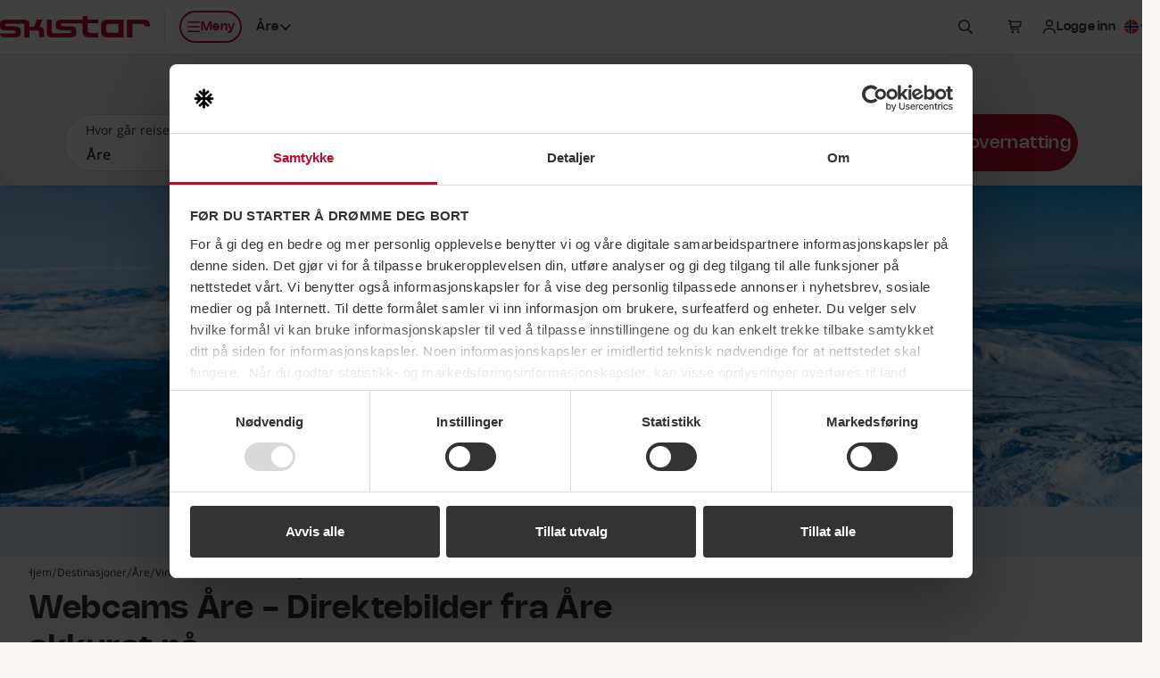

--- FILE ---
content_type: text/html; charset=utf-8
request_url: https://www.skistar.com/no/vare-skisteder/are/vinter-i-are/var-og-bakker/webcams-are/
body_size: 49499
content:
<!DOCTYPE html>

<html lang="no">

    <head>
        <script data-cookieconsent="ignore">
            window.dataLayer = window.dataLayer || [];
            dataLayer.push({'applicationDevice': 'web'});
        </script>
        
    <script type="text/javascript" src="/dist/js/cookiebothelper.min.js?v=446518c42a" data-cookieconsent="ignore"></script>

<script data-cookieconsent="ignore">
    document.addEventListener('readystatechange', function (e) {
        if (e.target.readyState === 'interactive') {
            if (window.CookieControl && (Cookiebot.consent && !Cookiebot.consent.preferences || !Cookiebot.consent.statistics || !Cookiebot.consent.marketing)) {
                if (typeof jQuery === 'function') {
                    $('body').trigger('DOMContentLoadedBeforeCookieBot');
                }
            }
        }
    });
</script>

<script data-cookieconsent="ignore">
    window.addEventListener('CookiebotOnTagsExecuted', function () {
        if (window.CookiebotHelper) {
            CookiebotHelper.consentTranslations = {
                heading: 'Samtykke kreves',
                hints: {
                    content: 'For å se dette innholdet her, må du godta informasjonskapsler av typen:',
                    functionality: 'For å kunne bruke denne funksjonen, må du godta informasjonskapsler av typen:'
                },
                consent: {
                    preferences: 'Instillinger',
                    statistics: 'Statistikk',
                    marketing: 'Markedsføring'
                },
                buttons: {
                    confirm: 'Oppdater samtykke',
                    cancel: 'Avbryt'
                }
            };

            CookiebotHelper.addCookieConsentPlaceholders();

            window.addEventListener('sds-async-content-loaded', function () {
                CookiebotHelper.checkDynamicallyAddedElements();
            });
        }
    });
</script>

<script id="Cookiebot" src="https://consent.cookiebot.com/uc.js" data-cbid="624fab00-3573-4e83-87ae-4d55c3e180c6" data-culture="nb" type="text/javascript" data-blockingmode="auto"></script>
        
    
<title>Webcams &#xC5;re &#x2013; Hvordan ser &#xC5;re ut n&#xE5;?</title>
<meta name="description" content="Live feed fra bakkene i &#xC5;re med direktesendte bilder. Se forholdene og hvordan bakkene ser ut p&#xE5; webkameraene i &#xC5;re." />
<meta name="keywords" />

<meta name="viewport" content="width=device-width, initial-scale=1, shrink-to-fit=no">
<meta http-equiv="X-UA-Compatible" content="IE=edge" />

<meta property="og:title" content="Webcams &#xC5;re &#x2013; Hvordan ser &#xC5;re ut n&#xE5;?" />
<meta property="og:description" content="Live feed fra bakkene i &#xC5;re med direktesendte bilder. Se forholdene og hvordan bakkene ser ut p&#xE5; webkameraene i &#xC5;re." />
<meta property="og:type" content="article" />
<meta property="og:url" content="https://www.skistar.com/no/vare-skisteder/are/vinter-i-are/var-og-bakker/webcams-are/" />
<meta property="og:site_name" content="Skistar.com" />
<meta property="og:image" content="https://www.skistar.com/globalassets/bilder-nya-skistar.com/skidorter_profilbilder/are/are-drone-vy.jpg" />
<link rel="canonical" href="https://www.skistar.com/no/vare-skisteder/are/vinter-i-are/var-og-bakker/webcams-are/" />

    
<link rel="icon" href="/resources/favicons/favicon.ico" sizes="32x32">
<link rel="icon" href="/resources/favicons/favicon.svg" type="image/svg+xml">
<link rel="apple-touch-icon" href="/resources/favicons/apple-touch-icon.png">
<link rel="manifest" href="/resources/favicons/manifest.json">
<meta name="theme-color" content="#ffffff">

<link rel="preload" href="/dist/fonts/Nohemi-SemiBold.woff2?v=ba097e0569924407539c" as="font" type="font/woff2" crossorigin="anonymous">
<link rel="preload" href="/dist/fonts/Nohemi-Medium.woff2?v=ec4b765f78ab7e084aaa" as="font" type="font/woff2" crossorigin="anonymous">
<link rel="preload" href="/dist/fonts/Open-Sans-regular.woff2?v=4c1b253e35adce1b24a0" as="font" type="font/woff2" crossorigin="anonymous">
<link rel="preload" href="/dist/fonts/Open-Sans-600.woff2?v=2576bb4db1bab0467636" as="font" type="font/woff2" crossorigin="anonymous">

<link rel="stylesheet" href="/dist/css/default/shared-styles.min.css?v=363df7a0f7" />
<link rel="stylesheet" href="/dist/css/default/shared.min.css?v=5648553188" />

<script src="https://kit.fontawesome.com/37bc6f7ade.js" crossorigin="anonymous" defer></script>
    
<link rel="stylesheet" href="/dist/css/default/main-styles.min.css?v=8d2ee98196" />
<link rel="stylesheet" href="/dist/css/default/main.min.css?v=df4b988f1b" />



        
        <!-- Google Tag Manager -->
<script>    
(function (w, d, s, l, i) {
    w[l] = w[l] || []; w[l].push({ 'gtm.start': new Date().getTime(), event: 'gtm.js' }); 
    
    var f = d.getElementsByTagName(s)[0],j = d.createElement(s), dl = l != 'dataLayer' ? '&l=' + l : ''; j.async = true; j.src ='//www.googletagmanager.com/gtm.js?id=' + i + dl; f.parentNode.insertBefore(j, f);
})(window, document, 'script', 'dataLayer', 'GTM-T4HS9R');
</script>
<!-- End Google Tag Manager -->
        

    </head>

    <body class="c-body LpvWebcamsPage has-sticky-header has-custom-bg" data-fn-sticky-header>

        <a href="#main-content" class="c-skip-link c-button c-button--md c-button--dark sds-fixed sds-top-2 sds-left-2">
            <span data-nosnippet>Gå til hovedinnholdet</span>
        </a>
        
        
        
        
<header class="c-site-header" data-fn-site-header data-nosnippet>
    <div class="c-site-header__inner">
        

<a href="/no/" class="c-site-header__logo">
    <span class="c-site-header__logo-image" aria-label="SkiStar">
        <svg xmlns="http://www.w3.org/2000/svg" viewBox="0 0 176.6 25.2"><path d="M176.6 12v-.6c0-5.2-2.2-7.3-8.3-7.3h-18.8v21h6.6V9.3h10.8c2.2 0 3.2.7 3.5 2.7h6.2zm-130 .6c1.4-3.4 3.5-8.4 3.5-8.4h-6.6s-2 5.3-2.4 6.3c-.3.7-.7 1.6-1.4 2h-4.9V10c-.1-3.4-.9-5.7-7.5-5.7H7.8C.4 4.2 0 7 0 10.7c0 5 1 6.2 9.9 6.2 7.6 0 8.3.1 8.3 1.9 0 1.6-1.3 1.7-2.5 1.7H0c.3 3.8 2.5 4.6 7.6 4.6h7.2c7.9 0 9.6-.9 9.6-6.4 0-6-2.1-6.6-11.3-6.5-6.4 0-7.1 0-7.1-1.8 0-1.1.9-1.6 2.2-1.6h17.6c2.3 0 2.8.5 2.9 1.5v14.8h5.9v-8h8.6c2.3.1 2.7.5 2.7 1.8V25h5.9s.1-2.9.1-6.6c-.1-3.8-.7-5.3-5.3-5.8zm92.9-3.3v10.4h-10.8c-2.6 0-3.6-.8-3.6-3.8v-2.8c0-3 1-3.8 3.6-3.8h10.8zm-20.4 2.1v6.4c0 5.2 2.1 7.3 8.2 7.3h18.4v-21h-18.4c-6.1 0-8.2 2.1-8.2 7.3zM97.4 0v4.2H73.6c-7.5 0-7.8 2.5-7.8 6.3 0 5 1 6.2 9.9 6.2 7.6 0 8.3.1 8.3 1.9 0 1.6-1.3 1.7-2.5 1.7H63.7c-1.7 0-2.5-.2-2.6-2.4V4.2h-5.9v16.2-.2c.3 3.8 2.5 5 7.5 5h17.7c7.9 0 9.6-1.2 9.6-6.7 0-6-2.1-6.6-11.3-6.5-6.4 0-7.1 0-7.1-1.8 0-1.1.9-1.6 2.2-1.6h23.5v9.2c0 5.8 3.9 7.5 8.4 7.5h9.9v-5.5s-7.3.1-8.3.1c-1.8 0-3.9-.8-3.9-2.4V8.4H116V4.2h-12.6V0h-6z" fill-rule="evenodd" clip-rule="evenodd" fill="#ba0c2f"/></svg>
    </span>
    <span class="sds-sr-only">, Gå til hjemmesiden</span>
</a>


        <nav class="c-site-header__nav">
            <ul class="c-site-header__nav-list">
                <li class="c-site-header__nav-list-item c-site-header__nav-list-item--left max-lg:sds-order-last">
                    <button class="c-site-header__nav-toggle c-button c-button--sm c-button--hitbox c-button--hitbox-md c-button--plain lg:c-button--primary lg:c-button--outline max-lg:c-button--icon" data-fn-megamenu-toggle
                            data-open-menu-text="Åpne meny"
                            data-close-menu-text="Lukk meny"
                            aria-expanded="false"
                            aria-controls="site-mega-menu"
                            aria-label="Åpne meny">
                        <span class="c-site-header__nav-toggle-icon-holder">
                            <svg class="c-icon c-icon--2xs c-site-header__nav-toggle-icon c-site-header__nav-toggle-icon--open" aria-hidden="true"><use href="#sds-bars"></use></svg>
                            <svg class="c-icon c-icon--2xs c-site-header__nav-toggle-icon c-site-header__nav-toggle-icon--close" aria-hidden="true"><use href="#sds-xmark"></use></svg>
                        </span>
                        <span aria-hidden="true">Meny</span>
                    </button>
                </li>
                    <li class="c-site-header__nav-list-item c-site-header__nav-list-item--left max-lg:sds-hidden">
                        

<div class="c-dropdown sds-ml-2 max-xl:sds-hidden" data-fn-dropdown>
    <button type="button" class="c-dropdown__toggle c-button c-button--sm c-button--plain" data-fn-dropdown-toggle
            aria-expanded="false">
        <span id="site-header-destination-dropdown-body-description" class="sds-sr-only">Velg destinasjon</span>
            <span class="sds-sr-only">, n&#xE5;v&#xE6;rende destinasjon:</span>
            <span>&#xC5;re</span>
        <svg class="c-icon c-icon--2xs c-dropdown__toggle-icon" aria-hidden="true"><use href="#sds-angle-down"></use></svg>
    </button>

    <div class="c-dropdown__body" data-fn-dropdown-body
         aria-labelledby="site-header-destination-dropdown-body-description">
        <ul class="c-list c-list--stacked c-list--skip-border-last" role="list">
                <li class="c-list__item c-list__item--md c-list__item--no-spacing-y c-list__item--selectable">
                    <a href="/no/vare-skisteder/salen/vinter-i-salen/" class="c-list__item-button gtm-header-destination-selection-link">S&#xE4;len</a>
                </li>
                <li class="c-list__item c-list__item--md c-list__item--no-spacing-y c-list__item--selectable is-active">
                    <a href="/no/vare-skisteder/are/vinter-i-are/" class="c-list__item-button gtm-header-destination-selection-link">&#xC5;re</a>
                </li>
                <li class="c-list__item c-list__item--md c-list__item--no-spacing-y c-list__item--selectable">
                    <a href="/no/vare-skisteder/vemdalen/vinter-i-vemdalen/" class="c-list__item-button gtm-header-destination-selection-link">Vemdalen</a>
                </li>
                <li class="c-list__item c-list__item--md c-list__item--no-spacing-y c-list__item--selectable">
                    <a href="/no/vare-skisteder/trysil/vinter-i-trysil/" class="c-list__item-button gtm-header-destination-selection-link">Trysil</a>
                </li>
                <li class="c-list__item c-list__item--md c-list__item--no-spacing-y c-list__item--selectable">
                    <a href="/no/vare-skisteder/hemsedal/vinter-i-hemsedal/" class="c-list__item-button gtm-header-destination-selection-link">Hemsedal</a>
                </li>
                <li class="c-list__item c-list__item--md c-list__item--no-spacing-y c-list__item--selectable">
                    <a href="/sv/hammarbybacken/" class="c-list__item-button gtm-header-destination-selection-link">Hammarbybacken</a>
                </li>
        </ul>
    </div>
</div>
                    </li>
                    <li class="c-site-header__nav-list-item">
                        <button type="button" class="c-button c-button--sm c-button--hitbox c-button--hitbox-md c-button--plain c-button--icon" data-fn-sitesearch-show data-fn-megamenu-skip-unlock-scroll
                                aria-expanded="false"
                                aria-controls="site-header-search">
                            <svg class="c-icon c-icon--2xs" aria-hidden="true"><use href="#sds-magnifying-glass"></use></svg>
                            <span class="sds-sr-only">Søk</span>
                        </button>
                    </li>
                    <li class="c-site-header__nav-list-item">
                        
<div class="c-cart" data-fn-cart data-fn-cart-api-url="/no/online-booking/shared/pricetag/">
    
    <div class="c-cart__summary" data-fn-cart-summary-container>
        <span class="c-cart__toggle c-cart__toggle--fade-in-delayed c-button c-button--sm c-button--hitbox c-button--hitbox-md c-button--plain c-button--icon c-button--non-interactive lg:sds-ml-5 lg:sds-mr-2.5" data-fn-cart-currency-texts="{ 'sek': 'svenske kroner', 'nok': 'norske kroner', 'dkk': 'danske kroner', 'eur': 'euro' }">
            <span class="c-spinner c-spinner--thin c-spinner--button"></span>
        </span>
    </div>

    <template id="cart-summary-template">
        <button class="c-cart__toggle c-cart__toggle--fade-in c-button c-button--sm c-button--hitbox c-button--hitbox-md c-button--plain max-lg:c-button--icon lg:sds-ml-2.5" type="button" data-fn-cart-load-details aria-expanded="false">
            <span class="c-cart__toggle-icon-holder">
                <svg class="c-icon c-icon--2xs c-icon--compensate-scale c-icon--compensate-scale-1_125" aria-hidden="true"><use href="#sds-cart-shopping"></use></svg>
                <span class="c-cart__count">
                    <span aria-hidden="true">{{Count}}</span>
                </span>
            </span>
            <span class="c-cart__toggle-text c-cart__toggle-text--open sds-sr-only">Vis kundekurven,</span>
            <span class="c-cart__toggle-text c-cart__toggle-text--close sds-sr-only">Lukk kundekurven,</span>
            <span class="max-lg:sds-sr-only">
                <span class="sds-sr-only">Antall produkter: {{Count}},</span>
                <span aria-hidden="true">{{Amount}} {{CurrencySymbol}}</span>
                <span class="sds-sr-only">{{Amount}} {{CurrencyText}}</span>
            </span>
        </button>
        <div class="c-cart__quickview" data-fn-cart-details-container>
            <div class="c-cart__quickview-overlay" data-fn-cart-close></div>
            <div class="c-cart__quickview-inner" data-fn-cart-details-container-inner>
                <div class="c-cart__quickview-top">
                    <svg class="c-icon c-icon--xs" aria-hidden="true"><use href="#sds-cart-shopping"></use></svg>
                    <h3 class="c-cart__quickview-heading">Kundekurv</h3>
                    <button class="c-cart__quickview-close c-button c-button--md c-button--plain c-button--icon" data-fn-cart-close>
                        <svg class="c-icon c-icon--xs" aria-hidden="true"><use href="#sds-xmark"></use></svg>
                        <span class="sds-sr-only">Lukk kundekurven</span>
                    </button>
                </div>
                <div class="c-cart__quickview-content">
                    <div class="c-cart__quickview-group">
                        <div class="c-cart__quickview-group-heading">
                            <span class="u-skeleton u-skeleton--text u-skeleton--size-20 u-skeleton--shine"></span>
                        </div>
                        <ul class="c-cart__quickview-group-list">
                            <li class="c-cart__quickview-group-list-item">
                                <span class="c-cart__quickview-group-list-item-info">
                                    <span class="c-cart__quickview-group-list-item-name">
                                        <span class="u-skeleton u-skeleton--text u-skeleton--size-75 u-skeleton--shine"></span>
                                    </span>
                                    <span class="c-cart__quickview-group-list-item-description">
                                        <span class="u-skeleton u-skeleton--text u-skeleton--size-50 u-skeleton--shine"></span>
                                    </span>
                                    <span class="c-cart__quickview-group-list-item-amount">
                                        <span class="u-skeleton u-skeleton--text u-skeleton--size-20 u-skeleton--shine"></span>
                                    </span>
                                </span>
                            </li>
                            <li class="c-cart__quickview-group-list-item">
                                <span class="c-cart__quickview-group-list-item-info">
                                    <span class="c-cart__quickview-group-list-item-name u-skeleton u-skeleton--text u-skeleton--size-75 u-skeleton--shine"></span>
                                    <span class="c-cart__quickview-group-list-item-description"></span>
                                    <span class="c-cart__quickview-group-list-item-amount u-skeleton u-skeleton--text u-skeleton--size-10 u-skeleton--shine">&nbsp;</span>
                                </span>
                            </li>
                        </ul>
                    </div>
                </div>
                <div class="c-cart__quickview-bottom">
                    <div class="c-button c-button--md c-button--primary u-skeleton u-skeleton--primary u-skeleton--shine"></div>
                </div>
            </div>
        </div>
    </template>

    <template id="cart-details-template">
        <div class="c-cart__quickview-top">
            <svg class="c-icon c-icon--xs" aria-hidden="true"><use href="#sds-cart-shopping"></use></svg>
            <h3 class="c-cart__quickview-heading">Kundekurv</h3>
            <button class="c-cart__quickview-close c-button c-button--md c-button--plain c-button--icon" data-fn-cart-close>
                <svg class="c-icon c-icon--xs" aria-hidden="true"><use href="#sds-xmark"></use></svg>
                <span class="sds-sr-only">Lukk kundekurven</span>
            </button>
        </div>
        <div class="c-cart__quickview-content" fn-cart-details-groups-container></div>
        <div class="c-cart__quickview-bottom">
            <a data-template-href="{{CheckoutUrl}}" class="c-button c-button--md c-button--primary">{{ToCheckoutLabel}}</a>
        </div>
    </template>

    <template id="cart-details-group-template">
        <div class="c-cart__quickview-group">
            <div class="c-cart__quickview-group-heading">{{Header}}</div>
            <ul class="c-cart__quickview-group-list" role="list" data-fn-cart-details-items-container></ul>
        </div>
    </template>

    <template id="cart-details-item-template">
        <li class="c-cart__quickview-group-list-item" data-is-main-product="{{IsMainProduct}}">
            <span class="c-cart__quickview-group-list-item-info">
                <span class="c-cart__quickview-group-list-item-name">{{Name}}</span>
                <span class="c-cart__quickview-group-list-item-description">{{Description}}</span>
                <span class="c-cart__quickview-group-list-item-amount">{{Total}}</span>
            </span>
            <ul class="c-cart__quickview-group-list-item-discount-list" role="list" data-fn-cart-details-discounts-container></ul>
        </li>
    </template>
    
    <template id="cart-details-discount-template">
        <li class="c-cart__quickview-group-list-item-discount-list-item">
            <span class="c-cart__quickview-group-list-item-discount-list-item-description">{{Description}}</span>
            <span class="c-cart__quickview-group-list-item-discount-list-item-amount">{{Amount}}</span>
        </li>
    </template>

    <template id="cart-summary-empty-template">
        <a data-template-href="{{CartUrl}}" class="c-button c-button--sm c-button--hitbox c-button--hitbox-md c-button--plain c-button--icon lg:sds-ml-5 lg:sds-mr-2.5">
            <svg class="c-icon c-icon--2xs c-icon--compensate-scale c-icon--compensate-scale-1_125" aria-hidden="true"><use href="#sds-cart-shopping"></use></svg>
            <span class="sds-sr-only">Til kassen</span>
        </a>
    </template>

</div>

                    </li>
                    <li class="c-site-header__nav-list-item" data-fn-login data-url="/UserLabel/?l=no">
                        <div class="c-site-header__login c-button c-button--sm c-button--hitbox c-button--hitbox-md c-button--plain max-lg:c-button--icon c-button--non-interactive">
                            <span class="c-button__inner">
                                <svg class="c-icon c-icon--2xs max-lg:sds-hidden" aria-hidden="true"><use href="#sds-user"></use></svg>
                                <span class="c-site-header__login-spinner c-spinner c-spinner--thin c-spinner--button c-site-header__login--fade-in-delayed"></span>
                            </span>
                        </div>
                    </li>
                <li class="c-site-header__nav-list-item max-lg:sds-hidden lg:-sds-mr-5">
                    


<div class="c-dropdown" data-fn-dropdown>
    <button type="button" class="c-dropdown__toggle c-button c-button--sm c-button--plain" data-fn-dropdown-toggle
            aria-controls="language-dropdown-body-header"
            aria-expanded="false">
        <span class="c-icon c-icon--2xs c-icon--circle">
            <svg xmlns="http://www.w3.org/2000/svg" viewBox="0 0 300 300"><path fill="#ef2b2d" d="M0 0h300v300H0z"/><path fill="#fff" d="M86.25 0h75v300h-75z"/><path fill="#fff" d="M0 112.5h300v75H0z"/><path fill="#002868" d="M105 0h37.5v300H105z"/><path fill="#002868" d="M0 131.25h300v37.5H0z"/></svg>
        </span>
        <span id="language-dropdown-body-description-header" class="lg:sds-sr-only">Velg språk</span>
        <span class="sds-sr-only">, n&#xE5;v&#xE6;rende spr&#xE5;k: norsk</span>
        <svg class="c-icon c-icon--2xs c-dropdown__toggle-icon" aria-hidden="true"><use href="#sds-angle-down"></use></svg>
    </button>

    <div id="language-dropdown-body-header" class="c-dropdown__body c-dropdown__body--right sds-min-w-36" data-fn-language-selector
         data-is-booking="false"
         data-fn-dropdown-body
         aria-labelledby="language-dropdown-body-description-header">
        <ul class="c-list c-list--stacked c-list--skip-border-last" role="list">
                    <li class="c-list__item c-list__item--md c-list__item--no-spacing-y c-list__item--selectable">
                        <a class="c-list__item-button" href="/en/ski-destinations/are/winter-in-are/weather-and-slopes/webcams-are/" lang="en" data-fn-language-selector-link data-epslanguage="en">
                            <span class="c-icon c-icon--2xs c-icon--circle">
                                <svg xmlns="http://www.w3.org/2000/svg" viewBox="0 0 300 300"><path fill="#fff" d="M-150 0h599.69v299.97H-150z"/><path fill="#cf142b" d="M119.86 179.89v120.08h59.97V179.89h269.86v-59.97H179.83V0h-59.97v119.92H-150v59.97h269.86z"/><path fill="#00247d" d="M199.83 97.1V0h194.16L199.83 97.1z"/><path fill="#00247d" d="M199.83 202.87v97.1h194.16l-194.16-97.1z"/><path fill="#00247d" d="M99.86 202.87v97.1H-94.3l194.16-97.1z"/><path fill="#00247d" d="M99.86 97.1V0H-94.3L99.86 97.1z"/><path fill="#cf142b" d="M449.69 0h-33.31L216.8 99.99h33.31L450 0"/><path fill="#cf142b" d="M82.89 199.97H49.58L-150 299.96h33.31L83.2 199.97"/><path fill="#cf142b" d="M16.54 100.06h33.3L-150 0v16.77l166.54 83.29z"/><path fill="#cf142b" d="M283.05 199.94h-33.31L449.58 300v-16.77l-166.53-83.29z"/></svg>
                            </span>
                            <span>English</span>
                        </a>
                    </li>
                    <li class="c-list__item c-list__item--md c-list__item--no-spacing-y c-list__item--selectable">
                        <a class="c-list__item-button" href="/de/Skigebiete/are/winter-in-are/wetter-und-pisten/webcams-are/" lang="de" data-fn-language-selector-link data-epslanguage="de">
                            <span class="c-icon c-icon--2xs c-icon--circle">
                                <svg xmlns="http://www.w3.org/2000/svg" viewBox="0 0 300 300"><path d="M0 0h300v300H0z"/><path fill="#d00" d="M0 100h300v200H0z"/><path fill="#ffce00" d="M0 200h300v100H0z"/></svg>
                            </span>
                            <span>Deutsch</span>
                        </a>
                    </li>
                    <li class="c-list__item c-list__item--md c-list__item--no-spacing-y c-list__item--selectable">
                        <a class="c-list__item-button" href="/sv/vara-skidorter/are/vinter-i-are/vader-och-backar/webbkameror-are/" lang="sv" data-fn-language-selector-link data-epslanguage="sv">
                            <span class="c-icon c-icon--2xs c-icon--circle">
                                <svg xmlns="http://www.w3.org/2000/svg" viewBox="0 0 300 300"><path fill="#005293" d="M0 0h300v300H0z"/><path fill="#fecb00" d="M90 0h60v300H90z"/><path fill="#fecb00" d="M0 120h300v60H0z"/></svg>
                            </span>
                            <span>Svenska</span>
                        </a>
                    </li>
                    <li class="c-list__item c-list__item--md c-list__item--no-spacing-y c-list__item--selectable">
                        <a class="c-list__item-button" href="/da/skisteder/are/vinter-i-are/vejr-og-pist/webcams-are/" lang="da" data-fn-language-selector-link data-epslanguage="da">
                            <span class="c-icon c-icon--2xs c-icon--circle">
                                <svg xmlns="http://www.w3.org/2000/svg" viewBox="0 0 300 300"><path fill="#c60c30" d="M0 0h300v300H0z"/><path fill="#fff" d="M98.7 0h42.95v300H98.7z"/><path fill="#fff" d="M0 128.53h300v42.95H0z"/></svg>
                            </span>
                            <span>Dansk</span>
                        </a>
                    </li>
        </ul>
    </div>
</div>
                </li>
            </ul>
        </nav>
    </div>
</header>


        
<section id="site-mega-menu" class="c-mega-menu c-mega-menu--is-hidden" data-fn-megamenu
         tabindex="-1" role="dialog" aria-modal="true"
         data-nosnippet>
    
    <button class="c-mega-menu__sr-close sds-sr-only" data-fn-megamenu-close
            aria-expanded="true">
        <span>Lukk meny</span>
    </button>
    
    <div class="c-mega-menu__content" data-fn-megamenu-content>

            <div class="c-mega-menu__tabs">
                <div class="c-mega-menu__tabs-inner">
                    <div class="c-mega-menu__tabs-holder">
                        <div class="c-mega-menu__tab-list" role="tablist" data-fn-megamenu-tab-list>
                                <button type="button" id="mega-menu-tab-147812"
                                        class="c-mega-menu__tab c-button c-button--sm xl:c-button--md c-button--winter c-mega-menu__tab--active gtm-mega-menu-tab"
                                        data-fn-megamenu-tab="147812"
                                        data-fn-megamenu-tab-active-extra-class="c-button--winter"
                                        data-fn-megamenu-tab-default-active="true"
                                        tabindex="0"
                                        role="tab"
                                        aria-controls="mega-menu-tab-content-147812"
                                        aria-selected="true">
                                    <span>Vinter</span>
                                </button>
                                <button type="button" id="mega-menu-tab-147813"
                                        class="c-mega-menu__tab c-button c-button--sm xl:c-button--md c-button--plain gtm-mega-menu-tab"
                                        data-fn-megamenu-tab="147813"
                                        data-fn-megamenu-tab-active-extra-class="c-button--summer"
                                        data-fn-megamenu-tab-default-active="false"
                                        tabindex="-1"
                                        role="tab"
                                        aria-controls="mega-menu-tab-content-147813"
                                        aria-selected="false">
                                    <span>Sommer</span>
                                </button>
                        </div>
                    </div>
                </div>
            </div>

            <div id="mega-menu-tab-content-147812" class="c-mega-menu__tab-content c-mega-menu__tab-content--shown c-mega-menu__tab-content--winter" data-fn-megamenu-tab-content="147812" role="tabpanel" aria-labelledby="mega-menu-tab-147812">
            
                <div class="c-mega-menu__tab-content-inner">

                        <div class="c-mega-menu__tab-content-bg">
                            <div class="c-mega-menu__tab-content-bg-image-placeholder">
                                
<picture>
    <source data-fn-lazy-image-preferred-format>
    <img class="c-image c-mega-menu__tab-content-bg-image"
         data-fn-lazy-image="custom"
         alt=""
         loading="lazy"
         data-src="/globalassets/bilder-nya-skistar.com/skidorter_profilbilder/hemsedal/hemsedal-puder.jpg">
</picture>

                            </div>
                        </div>

                    <div class="c-mega-menu__tab-content-main">

                        

<div class="c-mega-menu__navs">
    <div class="c-mega-menu__navs-inner">
            <nav class="c-mega-menu__nav" aria-labelledby="mega-menu-nav-label-68c5ff18-de46-4469-84b2-d6f027be1d32">
                <ul class="c-mega-menu__nav-list" role="list">
                    <li class="c-mega-menu__nav-list-item c-collapse c-collapse--plain" data-fn-collapse>
                        <div class="c-mega-menu__nav-list-item-inner">
                            <a href="/no/vare-skisteder/" class="c-mega-menu__nav-link c-mega-menu__nav-link--main gtm-mega-menu-nav-link">
                                <span id="mega-menu-nav-label-68c5ff18-de46-4469-84b2-d6f027be1d32">Destinasjoner</span>
                                <svg class="c-icon c-icon--2xs c-mega-menu__nav-link-icon c-mega-menu__nav-link-icon--main" aria-hidden="true"><use href="#sds-angle-right"></use></svg>
                            </a>
                                <button class="c-mega-menu__nav-collapse-toggle c-mega-menu__nav-collapse-toggle--main c-collapse__toggle" data-fn-collapse-toggle
                                        aria-expanded="true"
                                        aria-describedby="mega-menu-nav-label-68c5ff18-de46-4469-84b2-d6f027be1d32">
                                    <svg class="c-icon c-icon--2xs c-mega-menu__nav-collapse-toggle-icon" aria-hidden="true"><use href="#sds-angle-down"></use></svg>
                                    <span class="sds-sr-only">Fold ut undermeny</span>
                                </button>
                        </div>
                            <div class="c-mega-menu__nav-collapse-body c-mega-menu__nav-collapse-body--main c-collapse__body c-collapse__body--open" data-fn-collapse-body>
                                <ul class="c-mega-menu__nav-list" role="list">
                                        <li class="c-mega-menu__nav-list-item c-collapse c-collapse--plain" data-fn-collapse>
                                            <div class="c-mega-menu__nav-list-item-inner">
                                                <a href="/no/vare-skisteder/salen/vinter-i-salen/"
                                                   class="c-mega-menu__nav-link c-mega-menu__nav-link--highlighted gtm-mega-menu-nav-link">
                                                    <span id="mega-menu-nav-list-item-1-1-68c5ff18-de46-4469-84b2-d6f027be1d32">S&#xE4;len</span>
                                                </a>
                                                    <button class="c-mega-menu__nav-collapse-toggle c-collapse__toggle" data-fn-collapse-toggle
                                                            aria-expanded="false"
                                                            aria-describedby="mega-menu-nav-list-item-1-1-68c5ff18-de46-4469-84b2-d6f027be1d32">
                                                        <svg class="c-icon c-icon--2xs c-mega-menu__nav-collapse-toggle-icon" aria-hidden="true"><use href="#sds-angle-down"></use></svg>
                                                        <span class="sds-sr-only">Fold ut undermeny</span>
                                                    </button>
                                            </div>
                                                <div class="c-mega-menu__nav-collapse-body c-collapse__body" data-fn-collapse-body>
                                                    <ul class="c-mega-menu__nav-list" role="list">
                                                            <li class="c-mega-menu__nav-list-item">
                                                                <div class="c-mega-menu__nav-list-item-inner">
                                                                    <a href="/no/vare-skisteder/salen/vinter-i-salen/var-bakker/" class="c-mega-menu__nav-link gtm-mega-menu-nav-link">
                                                                        <span>Heiser, bakker og v&#xE6;r</span>
                                                                    </a>
                                                                </div>
                                                            </li>
                                                            <li class="c-mega-menu__nav-list-item">
                                                                <div class="c-mega-menu__nav-list-item-inner">
                                                                    <a href="/no/vare-skisteder/salen/vinter-i-salen/var-bakker/webcams-salen/" class="c-mega-menu__nav-link gtm-mega-menu-nav-link">
                                                                        <span>Webcams S&#xE4;len</span>
                                                                    </a>
                                                                </div>
                                                            </li>
                                                            <li class="c-mega-menu__nav-list-item">
                                                                <div class="c-mega-menu__nav-list-item-inner">
                                                                    <a href="/no/vare-skisteder/salen/vinter-i-salen/mat-og-underholding/" class="c-mega-menu__nav-link gtm-mega-menu-nav-link">
                                                                        <span>Mat og underholding</span>
                                                                    </a>
                                                                </div>
                                                            </li>
                                                            <li class="c-mega-menu__nav-list-item">
                                                                <div class="c-mega-menu__nav-list-item-inner">
                                                                    <a href="/no/vare-skisteder/salen/vinter-i-salen/arrangement/" class="c-mega-menu__nav-link gtm-mega-menu-nav-link">
                                                                        <span>Arrangement</span>
                                                                    </a>
                                                                </div>
                                                            </li>
                                                            <li class="c-mega-menu__nav-list-item">
                                                                <div class="c-mega-menu__nav-list-item-inner">
                                                                    <a href="/no/vare-skisteder/salen/vinter-i-salen/langrennskjoring-Salen/" class="c-mega-menu__nav-link gtm-mega-menu-nav-link">
                                                                        <span>Langrennskj&#xF8;ring</span>
                                                                    </a>
                                                                </div>
                                                            </li>
                                                            <li class="c-mega-menu__nav-list-item">
                                                                <div class="c-mega-menu__nav-list-item-inner">
                                                                    <a href="/no/vare-skisteder/salen/vinter-i-salen/aktiviteter/valle/" class="c-mega-menu__nav-link gtm-mega-menu-nav-link">
                                                                        <span>Barneaktiviteter med Valle</span>
                                                                    </a>
                                                                </div>
                                                            </li>
                                                            <li class="c-mega-menu__nav-list-item">
                                                                <div class="c-mega-menu__nav-list-item-inner">
                                                                    <a href="/no/vare-skisteder/salen/vinter-i-salen/skistar-lodge-experium/" class="c-mega-menu__nav-link gtm-mega-menu-nav-link">
                                                                        <span>Experium</span>
                                                                    </a>
                                                                </div>
                                                            </li>
                                                            <li class="c-mega-menu__nav-list-item">
                                                                <div class="c-mega-menu__nav-list-item-inner">
                                                                    <a href="/no/vare-skisteder/salen/vinter-i-salen/servicetjenester/skibuss/" class="c-mega-menu__nav-link gtm-mega-menu-nav-link">
                                                                        <span>SkiStar Bus - skibuss i S&#xE4;len</span>
                                                                    </a>
                                                                </div>
                                                            </li>
                                                    </ul>
                                                </div>
                                        </li>
                                        <li class="c-mega-menu__nav-list-item c-collapse c-collapse--plain" data-fn-collapse>
                                            <div class="c-mega-menu__nav-list-item-inner">
                                                <a href="/no/vare-skisteder/are/vinter-i-are/"
                                                   class="c-mega-menu__nav-link c-mega-menu__nav-link--highlighted gtm-mega-menu-nav-link">
                                                    <span id="mega-menu-nav-list-item-1-2-68c5ff18-de46-4469-84b2-d6f027be1d32">&#xC5;re</span>
                                                </a>
                                                    <button class="c-mega-menu__nav-collapse-toggle c-collapse__toggle" data-fn-collapse-toggle
                                                            aria-expanded="true"
                                                            aria-describedby="mega-menu-nav-list-item-1-2-68c5ff18-de46-4469-84b2-d6f027be1d32">
                                                        <svg class="c-icon c-icon--2xs c-mega-menu__nav-collapse-toggle-icon" aria-hidden="true"><use href="#sds-angle-down"></use></svg>
                                                        <span class="sds-sr-only">Fold ut undermeny</span>
                                                    </button>
                                            </div>
                                                <div class="c-mega-menu__nav-collapse-body c-collapse__body c-collapse__body--open" data-fn-collapse-body>
                                                    <ul class="c-mega-menu__nav-list" role="list">
                                                            <li class="c-mega-menu__nav-list-item">
                                                                <div class="c-mega-menu__nav-list-item-inner">
                                                                    <a href="/no/vare-skisteder/are/vinter-i-are/var-og-bakker/" class="c-mega-menu__nav-link gtm-mega-menu-nav-link">
                                                                        <span>Heiser, bakker og v&#xE6;r</span>
                                                                    </a>
                                                                </div>
                                                            </li>
                                                            <li class="c-mega-menu__nav-list-item">
                                                                <div class="c-mega-menu__nav-list-item-inner">
                                                                    <a href="/no/vare-skisteder/are/vinter-i-are/var-og-bakker/webcams-are/" class="c-mega-menu__nav-link gtm-mega-menu-nav-link">
                                                                        <span>Webcams &#xC5;re</span>
                                                                    </a>
                                                                </div>
                                                            </li>
                                                            <li class="c-mega-menu__nav-list-item">
                                                                <div class="c-mega-menu__nav-list-item-inner">
                                                                    <a href="/no/vare-skisteder/are/vinter-i-are/mat-og-uteliv/" class="c-mega-menu__nav-link gtm-mega-menu-nav-link">
                                                                        <span>Mat og uteliv</span>
                                                                    </a>
                                                                </div>
                                                            </li>
                                                            <li class="c-mega-menu__nav-list-item">
                                                                <div class="c-mega-menu__nav-list-item-inner">
                                                                    <a href="/no/vare-skisteder/are/vinter-i-are/arrangement/" class="c-mega-menu__nav-link gtm-mega-menu-nav-link">
                                                                        <span>Arrangement</span>
                                                                    </a>
                                                                </div>
                                                            </li>
                                                            <li class="c-mega-menu__nav-list-item">
                                                                <div class="c-mega-menu__nav-list-item-inner">
                                                                    <a href="/no/vare-skisteder/are/vinter-i-are/aktiviteter/" class="c-mega-menu__nav-link gtm-mega-menu-nav-link">
                                                                        <span>Aktiviteter</span>
                                                                    </a>
                                                                </div>
                                                            </li>
                                                            <li class="c-mega-menu__nav-list-item">
                                                                <div class="c-mega-menu__nav-list-item-inner">
                                                                    <a href="/no/vare-skisteder/are/vinter-i-are/Langrennskjoring-Are/" class="c-mega-menu__nav-link gtm-mega-menu-nav-link">
                                                                        <span>Langrenn</span>
                                                                    </a>
                                                                </div>
                                                            </li>
                                                            <li class="c-mega-menu__nav-list-item">
                                                                <div class="c-mega-menu__nav-list-item-inner">
                                                                    <a href="/no/vare-skisteder/are/vinter-i-are/aktiviteter/skiopplevelser/" class="c-mega-menu__nav-link gtm-mega-menu-nav-link">
                                                                        <span>Skiopplevelser i &#xC5;re</span>
                                                                    </a>
                                                                </div>
                                                            </li>
                                                            <li class="c-mega-menu__nav-list-item">
                                                                <div class="c-mega-menu__nav-list-item-inner">
                                                                    <a href="/no/vare-skisteder/are/vinter-i-are/servicetjenester/skibuss/" class="c-mega-menu__nav-link gtm-mega-menu-nav-link">
                                                                        <span>SkiStar Bus - skibuss i &#xC5;re</span>
                                                                    </a>
                                                                </div>
                                                            </li>
                                                    </ul>
                                                </div>
                                        </li>
                                        <li class="c-mega-menu__nav-list-item c-collapse c-collapse--plain" data-fn-collapse>
                                            <div class="c-mega-menu__nav-list-item-inner">
                                                <a href="/no/vare-skisteder/vemdalen/vinter-i-vemdalen/"
                                                   class="c-mega-menu__nav-link c-mega-menu__nav-link--highlighted gtm-mega-menu-nav-link">
                                                    <span id="mega-menu-nav-list-item-1-3-68c5ff18-de46-4469-84b2-d6f027be1d32">Vemdalen</span>
                                                </a>
                                                    <button class="c-mega-menu__nav-collapse-toggle c-collapse__toggle" data-fn-collapse-toggle
                                                            aria-expanded="false"
                                                            aria-describedby="mega-menu-nav-list-item-1-3-68c5ff18-de46-4469-84b2-d6f027be1d32">
                                                        <svg class="c-icon c-icon--2xs c-mega-menu__nav-collapse-toggle-icon" aria-hidden="true"><use href="#sds-angle-down"></use></svg>
                                                        <span class="sds-sr-only">Fold ut undermeny</span>
                                                    </button>
                                            </div>
                                                <div class="c-mega-menu__nav-collapse-body c-collapse__body" data-fn-collapse-body>
                                                    <ul class="c-mega-menu__nav-list" role="list">
                                                            <li class="c-mega-menu__nav-list-item">
                                                                <div class="c-mega-menu__nav-list-item-inner">
                                                                    <a href="/no/vare-skisteder/vemdalen/vinter-i-vemdalen/vaer-og-bakke/" class="c-mega-menu__nav-link gtm-mega-menu-nav-link">
                                                                        <span>Heiser, bakker og v&#xE6;r</span>
                                                                    </a>
                                                                </div>
                                                            </li>
                                                            <li class="c-mega-menu__nav-list-item">
                                                                <div class="c-mega-menu__nav-list-item-inner">
                                                                    <a href="/no/vare-skisteder/vemdalen/vinter-i-vemdalen/kart2/" class="c-mega-menu__nav-link gtm-mega-menu-nav-link">
                                                                        <span>L&#xF8;ypekart</span>
                                                                    </a>
                                                                </div>
                                                            </li>
                                                            <li class="c-mega-menu__nav-list-item">
                                                                <div class="c-mega-menu__nav-list-item-inner">
                                                                    <a href="/no/vare-skisteder/vemdalen/vinter-i-vemdalen/vaer-og-bakke/webcams-vemdalen/" class="c-mega-menu__nav-link gtm-mega-menu-nav-link">
                                                                        <span>Webcams Vemdalen</span>
                                                                    </a>
                                                                </div>
                                                            </li>
                                                            <li class="c-mega-menu__nav-list-item">
                                                                <div class="c-mega-menu__nav-list-item-inner">
                                                                    <a href="/no/vare-skisteder/vemdalen/vinter-i-vemdalen/mat-og-uteliv/" class="c-mega-menu__nav-link gtm-mega-menu-nav-link">
                                                                        <span>Mat og forn&#xF8;yelser</span>
                                                                    </a>
                                                                </div>
                                                            </li>
                                                            <li class="c-mega-menu__nav-list-item">
                                                                <div class="c-mega-menu__nav-list-item-inner">
                                                                    <a href="/no/vare-skisteder/vemdalen/vinter-i-vemdalen/arrangement/" class="c-mega-menu__nav-link gtm-mega-menu-nav-link">
                                                                        <span>Arrangement</span>
                                                                    </a>
                                                                </div>
                                                            </li>
                                                            <li class="c-mega-menu__nav-list-item">
                                                                <div class="c-mega-menu__nav-list-item-inner">
                                                                    <a href="/no/vare-skisteder/vemdalen/vinter-i-vemdalen/langrenn-vemdalen/" class="c-mega-menu__nav-link gtm-mega-menu-nav-link">
                                                                        <span>Langrenn</span>
                                                                    </a>
                                                                </div>
                                                            </li>
                                                            <li class="c-mega-menu__nav-list-item">
                                                                <div class="c-mega-menu__nav-list-item-inner">
                                                                    <a href="/no/vare-skisteder/vemdalen/vinter-i-vemdalen/servicetjenester/skibuss/" class="c-mega-menu__nav-link gtm-mega-menu-nav-link">
                                                                        <span>SkiStar Bus - skibuss i Vemdalen</span>
                                                                    </a>
                                                                </div>
                                                            </li>
                                                    </ul>
                                                </div>
                                        </li>
                                        <li class="c-mega-menu__nav-list-item c-collapse c-collapse--plain" data-fn-collapse>
                                            <div class="c-mega-menu__nav-list-item-inner">
                                                <a href="/no/vare-skisteder/trysil/vinter-i-trysil/"
                                                   class="c-mega-menu__nav-link c-mega-menu__nav-link--highlighted gtm-mega-menu-nav-link">
                                                    <span id="mega-menu-nav-list-item-1-4-68c5ff18-de46-4469-84b2-d6f027be1d32">Trysil</span>
                                                </a>
                                                    <button class="c-mega-menu__nav-collapse-toggle c-collapse__toggle" data-fn-collapse-toggle
                                                            aria-expanded="false"
                                                            aria-describedby="mega-menu-nav-list-item-1-4-68c5ff18-de46-4469-84b2-d6f027be1d32">
                                                        <svg class="c-icon c-icon--2xs c-mega-menu__nav-collapse-toggle-icon" aria-hidden="true"><use href="#sds-angle-down"></use></svg>
                                                        <span class="sds-sr-only">Fold ut undermeny</span>
                                                    </button>
                                            </div>
                                                <div class="c-mega-menu__nav-collapse-body c-collapse__body" data-fn-collapse-body>
                                                    <ul class="c-mega-menu__nav-list" role="list">
                                                            <li class="c-mega-menu__nav-list-item">
                                                                <div class="c-mega-menu__nav-list-item-inner">
                                                                    <a href="/no/vare-skisteder/trysil/vinter-i-trysil/var-og-bakker/" class="c-mega-menu__nav-link gtm-mega-menu-nav-link">
                                                                        <span>Heiser, bakker og v&#xE6;r</span>
                                                                    </a>
                                                                </div>
                                                            </li>
                                                            <li class="c-mega-menu__nav-list-item">
                                                                <div class="c-mega-menu__nav-list-item-inner">
                                                                    <a href="/no/vare-skisteder/trysil/vinter-i-trysil/var-og-bakker/webcams-trysil/" class="c-mega-menu__nav-link gtm-mega-menu-nav-link">
                                                                        <span>Webcams Trysil</span>
                                                                    </a>
                                                                </div>
                                                            </li>
                                                            <li class="c-mega-menu__nav-list-item">
                                                                <div class="c-mega-menu__nav-list-item-inner">
                                                                    <a href="/no/vare-skisteder/trysil/vinter-i-trysil/kart/" class="c-mega-menu__nav-link gtm-mega-menu-nav-link">
                                                                        <span>L&#xF8;ypekart</span>
                                                                    </a>
                                                                </div>
                                                            </li>
                                                            <li class="c-mega-menu__nav-list-item">
                                                                <div class="c-mega-menu__nav-list-item-inner">
                                                                    <a href="/no/vare-skisteder/trysil/vinter-i-trysil/mat-og-uteliv/" class="c-mega-menu__nav-link gtm-mega-menu-nav-link">
                                                                        <span>Mat og drikke</span>
                                                                    </a>
                                                                </div>
                                                            </li>
                                                            <li class="c-mega-menu__nav-list-item">
                                                                <div class="c-mega-menu__nav-list-item-inner">
                                                                    <a href="/no/vare-skisteder/trysil/vinter-i-trysil/arrangement/" class="c-mega-menu__nav-link gtm-mega-menu-nav-link">
                                                                        <span>Arrangementer</span>
                                                                    </a>
                                                                </div>
                                                            </li>
                                                            <li class="c-mega-menu__nav-list-item">
                                                                <div class="c-mega-menu__nav-list-item-inner">
                                                                    <a href="/no/vare-skisteder/trysil/vinter-i-trysil/langrenn-trysil/" class="c-mega-menu__nav-link gtm-mega-menu-nav-link">
                                                                        <span>Langrenn</span>
                                                                    </a>
                                                                </div>
                                                            </li>
                                                            <li class="c-mega-menu__nav-list-item">
                                                                <div class="c-mega-menu__nav-list-item-inner">
                                                                    <a href="/no/vare-skisteder/trysil/vinter-i-trysil/servicetjenester/skibuss/" class="c-mega-menu__nav-link gtm-mega-menu-nav-link">
                                                                        <span>SkiStar Bus - skibuss i Trysil</span>
                                                                    </a>
                                                                </div>
                                                            </li>
                                                    </ul>
                                                </div>
                                        </li>
                                        <li class="c-mega-menu__nav-list-item c-collapse c-collapse--plain" data-fn-collapse>
                                            <div class="c-mega-menu__nav-list-item-inner">
                                                <a href="/no/vare-skisteder/hemsedal/vinter-i-hemsedal/"
                                                   class="c-mega-menu__nav-link c-mega-menu__nav-link--highlighted gtm-mega-menu-nav-link">
                                                    <span id="mega-menu-nav-list-item-1-5-68c5ff18-de46-4469-84b2-d6f027be1d32">Hemsedal</span>
                                                </a>
                                                    <button class="c-mega-menu__nav-collapse-toggle c-collapse__toggle" data-fn-collapse-toggle
                                                            aria-expanded="false"
                                                            aria-describedby="mega-menu-nav-list-item-1-5-68c5ff18-de46-4469-84b2-d6f027be1d32">
                                                        <svg class="c-icon c-icon--2xs c-mega-menu__nav-collapse-toggle-icon" aria-hidden="true"><use href="#sds-angle-down"></use></svg>
                                                        <span class="sds-sr-only">Fold ut undermeny</span>
                                                    </button>
                                            </div>
                                                <div class="c-mega-menu__nav-collapse-body c-collapse__body" data-fn-collapse-body>
                                                    <ul class="c-mega-menu__nav-list" role="list">
                                                            <li class="c-mega-menu__nav-list-item">
                                                                <div class="c-mega-menu__nav-list-item-inner">
                                                                    <a href="/no/vare-skisteder/hemsedal/vinter-i-hemsedal/overnatting/" class="c-mega-menu__nav-link gtm-mega-menu-nav-link">
                                                                        <span>Overnatting</span>
                                                                    </a>
                                                                </div>
                                                            </li>
                                                            <li class="c-mega-menu__nav-list-item">
                                                                <div class="c-mega-menu__nav-list-item-inner">
                                                                    <a href="/no/vare-skisteder/hemsedal/vinter-i-hemsedal/var-og-bakker/" class="c-mega-menu__nav-link gtm-mega-menu-nav-link">
                                                                        <span>Heiser, bakker og v&#xE6;r</span>
                                                                    </a>
                                                                </div>
                                                            </li>
                                                            <li class="c-mega-menu__nav-list-item">
                                                                <div class="c-mega-menu__nav-list-item-inner">
                                                                    <a href="/no/vare-skisteder/hemsedal/vinter-i-hemsedal/kart/" class="c-mega-menu__nav-link gtm-mega-menu-nav-link">
                                                                        <span>L&#xF8;ypekart</span>
                                                                    </a>
                                                                </div>
                                                            </li>
                                                            <li class="c-mega-menu__nav-list-item">
                                                                <div class="c-mega-menu__nav-list-item-inner">
                                                                    <a href="/no/vare-skisteder/hemsedal/vinter-i-hemsedal/var-og-bakker/webcams-hemsedal/" class="c-mega-menu__nav-link gtm-mega-menu-nav-link">
                                                                        <span>Webcams Hemsedal</span>
                                                                    </a>
                                                                </div>
                                                            </li>
                                                            <li class="c-mega-menu__nav-list-item">
                                                                <div class="c-mega-menu__nav-list-item-inner">
                                                                    <a href="/no/vare-skisteder/hemsedal/vinter-i-hemsedal/mat-og-uteliv/" class="c-mega-menu__nav-link gtm-mega-menu-nav-link">
                                                                        <span>Mat og uteliv</span>
                                                                    </a>
                                                                </div>
                                                            </li>
                                                            <li class="c-mega-menu__nav-list-item">
                                                                <div class="c-mega-menu__nav-list-item-inner">
                                                                    <a href="/no/vare-skisteder/hemsedal/vinter-i-hemsedal/arrangement/" class="c-mega-menu__nav-link gtm-mega-menu-nav-link">
                                                                        <span>Arrangementer</span>
                                                                    </a>
                                                                </div>
                                                            </li>
                                                            <li class="c-mega-menu__nav-list-item">
                                                                <div class="c-mega-menu__nav-list-item-inner">
                                                                    <a href="/no/vare-skisteder/hemsedal/vinter-i-hemsedal/langrenn-hemsedal/" class="c-mega-menu__nav-link gtm-mega-menu-nav-link">
                                                                        <span>Langrenn</span>
                                                                    </a>
                                                                </div>
                                                            </li>
                                                            <li class="c-mega-menu__nav-list-item">
                                                                <div class="c-mega-menu__nav-list-item-inner">
                                                                    <a href="/no/vare-skisteder/hemsedal/vinter-i-hemsedal/servicetjenester/skibuss/" class="c-mega-menu__nav-link gtm-mega-menu-nav-link">
                                                                        <span>SkiStar Bus - skibuss i Hemsedal</span>
                                                                    </a>
                                                                </div>
                                                            </li>
                                                    </ul>
                                                </div>
                                        </li>
                                </ul>
                            </div>
                    </li>

                </ul>
            </nav>
            <nav class="c-mega-menu__nav" aria-labelledby="mega-menu-nav-label-1d4a028a-9c18-49c1-aece-26174973318f">
                <ul class="c-mega-menu__nav-list" role="list">
                    <li class="c-mega-menu__nav-list-item c-collapse c-collapse--plain" data-fn-collapse>
                        <div class="c-mega-menu__nav-list-item-inner">
                            <a href="/no/vinter/" class="c-mega-menu__nav-link c-mega-menu__nav-link--main gtm-mega-menu-nav-link">
                                <span id="mega-menu-nav-label-1d4a028a-9c18-49c1-aece-26174973318f">Bestill skireise</span>
                                <svg class="c-icon c-icon--2xs c-mega-menu__nav-link-icon c-mega-menu__nav-link-icon--main" aria-hidden="true"><use href="#sds-angle-right"></use></svg>
                            </a>
                                <button class="c-mega-menu__nav-collapse-toggle c-mega-menu__nav-collapse-toggle--main c-collapse__toggle" data-fn-collapse-toggle
                                        aria-expanded="false"
                                        aria-describedby="mega-menu-nav-label-1d4a028a-9c18-49c1-aece-26174973318f">
                                    <svg class="c-icon c-icon--2xs c-mega-menu__nav-collapse-toggle-icon" aria-hidden="true"><use href="#sds-angle-down"></use></svg>
                                    <span class="sds-sr-only">Fold ut undermeny</span>
                                </button>
                        </div>
                            <div class="c-mega-menu__nav-collapse-body c-mega-menu__nav-collapse-body--main c-collapse__body" data-fn-collapse-body>
                                <ul class="c-mega-menu__nav-list" role="list">
                                        <li class="c-mega-menu__nav-list-item">
                                            <div class="c-mega-menu__nav-list-item-inner">
                                                <a href="/no/overnatting/"
                                                   class="c-mega-menu__nav-link gtm-mega-menu-nav-link">
                                                    <span id="mega-menu-nav-list-item-1-1-1d4a028a-9c18-49c1-aece-26174973318f">Overnatting</span>
                                                </a>
                                            </div>
                                        </li>
                                        <li class="c-mega-menu__nav-list-item">
                                            <div class="c-mega-menu__nav-list-item-inner">
                                                <a href="/no/online-booking/Catalog/Package"
                                                   class="c-mega-menu__nav-link gtm-mega-menu-nav-link">
                                                    <span id="mega-menu-nav-list-item-1-2-1d4a028a-9c18-49c1-aece-26174973318f">Prisgunstige pakker</span>
                                                </a>
                                            </div>
                                        </li>
                                        <li class="c-mega-menu__nav-list-item">
                                            <div class="c-mega-menu__nav-list-item-inner">
                                                <a href="/no/overnatting/hotel-lodge/"
                                                   class="c-mega-menu__nav-link gtm-mega-menu-nav-link">
                                                    <span id="mega-menu-nav-list-item-1-3-1d4a028a-9c18-49c1-aece-26174973318f">Lodge og hotell</span>
                                                </a>
                                            </div>
                                        </li>
                                        <li class="c-mega-menu__nav-list-item">
                                            <div class="c-mega-menu__nav-list-item-inner">
                                                <a href="/no/vinter/skipass/"
                                                   class="c-mega-menu__nav-link gtm-mega-menu-nav-link">
                                                    <span id="mega-menu-nav-list-item-1-4-1d4a028a-9c18-49c1-aece-26174973318f">SkiPass</span>
                                                </a>
                                            </div>
                                        </li>
                                        <li class="c-mega-menu__nav-list-item">
                                            <div class="c-mega-menu__nav-list-item-inner">
                                                <a href="/no/vinter/skileie/"
                                                   class="c-mega-menu__nav-link gtm-mega-menu-nav-link">
                                                    <span id="mega-menu-nav-list-item-1-5-1d4a028a-9c18-49c1-aece-26174973318f">Skileie</span>
                                                </a>
                                            </div>
                                        </li>
                                        <li class="c-mega-menu__nav-list-item">
                                            <div class="c-mega-menu__nav-list-item-inner">
                                                <a href="/no/vinter/skiskole/"
                                                   class="c-mega-menu__nav-link gtm-mega-menu-nav-link">
                                                    <span id="mega-menu-nav-list-item-1-6-1d4a028a-9c18-49c1-aece-26174973318f">Skiskole</span>
                                                </a>
                                            </div>
                                        </li>
                                        <li class="c-mega-menu__nav-list-item">
                                            <div class="c-mega-menu__nav-list-item-inner">
                                                <a href="/no/vare-skisteder/reisen-til-vare-skisteder/"
                                                   class="c-mega-menu__nav-link gtm-mega-menu-nav-link">
                                                    <span id="mega-menu-nav-list-item-1-7-1d4a028a-9c18-49c1-aece-26174973318f">Reisen til v&#xE5;re skisteder</span>
                                                </a>
                                            </div>
                                        </li>
                                        <li class="c-mega-menu__nav-list-item">
                                            <div class="c-mega-menu__nav-list-item-inner">
                                                <a href="/no/inspirasjon/snogaranti/"
                                                   class="c-mega-menu__nav-link gtm-mega-menu-nav-link">
                                                    <span id="mega-menu-nav-list-item-1-8-1d4a028a-9c18-49c1-aece-26174973318f">Alpin sn&#xF8;garanti 2025/26</span>
                                                </a>
                                            </div>
                                        </li>
                                </ul>
                            </div>
                    </li>

                </ul>
            </nav>
            <nav class="c-mega-menu__nav" aria-labelledby="mega-menu-nav-label-5db77ba0-6429-436f-8dd4-4eaddc0bcbe7">
                <ul class="c-mega-menu__nav-list" role="list">
                    <li class="c-mega-menu__nav-list-item c-collapse c-collapse--plain" data-fn-collapse>
                        <div class="c-mega-menu__nav-list-item-inner">
                            <a href="/no/vinter/" class="c-mega-menu__nav-link c-mega-menu__nav-link--main gtm-mega-menu-nav-link">
                                <span id="mega-menu-nav-label-5db77ba0-6429-436f-8dd4-4eaddc0bcbe7">Alt om skiferien</span>
                                <svg class="c-icon c-icon--2xs c-mega-menu__nav-link-icon c-mega-menu__nav-link-icon--main" aria-hidden="true"><use href="#sds-angle-right"></use></svg>
                            </a>
                                <button class="c-mega-menu__nav-collapse-toggle c-mega-menu__nav-collapse-toggle--main c-collapse__toggle" data-fn-collapse-toggle
                                        aria-expanded="false"
                                        aria-describedby="mega-menu-nav-label-5db77ba0-6429-436f-8dd4-4eaddc0bcbe7">
                                    <svg class="c-icon c-icon--2xs c-mega-menu__nav-collapse-toggle-icon" aria-hidden="true"><use href="#sds-angle-down"></use></svg>
                                    <span class="sds-sr-only">Fold ut undermeny</span>
                                </button>
                        </div>
                            <div class="c-mega-menu__nav-collapse-body c-mega-menu__nav-collapse-body--main c-collapse__body" data-fn-collapse-body>
                                <ul class="c-mega-menu__nav-list" role="list">
                                        <li class="c-mega-menu__nav-list-item">
                                            <div class="c-mega-menu__nav-list-item-inner">
                                                <a href="/no/vinter/var-og-bakker/"
                                                   class="c-mega-menu__nav-link gtm-mega-menu-nav-link">
                                                    <span id="mega-menu-nav-list-item-1-1-5db77ba0-6429-436f-8dd4-4eaddc0bcbe7">V&#xE6;r og bakker</span>
                                                </a>
                                            </div>
                                        </li>
                                        <li class="c-mega-menu__nav-list-item">
                                            <div class="c-mega-menu__nav-list-item-inner">
                                                <a href="/no/inspirasjon/skikjoring-sverige-norge/"
                                                   class="c-mega-menu__nav-link gtm-mega-menu-nav-link">
                                                    <span id="mega-menu-nav-list-item-1-2-5db77ba0-6429-436f-8dd4-4eaddc0bcbe7">Skikj&#xF8;ring i Sverige og Norge</span>
                                                </a>
                                            </div>
                                        </li>
                                        <li class="c-mega-menu__nav-list-item">
                                            <div class="c-mega-menu__nav-list-item-inner">
                                                <a href="/no/vinter/arrangement/"
                                                   class="c-mega-menu__nav-link gtm-mega-menu-nav-link">
                                                    <span id="mega-menu-nav-list-item-1-3-5db77ba0-6429-436f-8dd4-4eaddc0bcbe7">Vinterens event</span>
                                                </a>
                                            </div>
                                        </li>
                                        <li class="c-mega-menu__nav-list-item">
                                            <div class="c-mega-menu__nav-list-item-inner">
                                                <a href="/no/vinter/valle/"
                                                   class="c-mega-menu__nav-link gtm-mega-menu-nav-link">
                                                    <span id="mega-menu-nav-list-item-1-4-5db77ba0-6429-436f-8dd4-4eaddc0bcbe7">Sn&#xF8;mannen Valle</span>
                                                </a>
                                            </div>
                                        </li>
                                        <li class="c-mega-menu__nav-list-item">
                                            <div class="c-mega-menu__nav-list-item-inner">
                                                <a href="/no/inspirasjon/spa/"
                                                   class="c-mega-menu__nav-link gtm-mega-menu-nav-link">
                                                    <span id="mega-menu-nav-list-item-1-5-5db77ba0-6429-436f-8dd4-4eaddc0bcbe7">Spa og bad</span>
                                                </a>
                                            </div>
                                        </li>
                                        <li class="c-mega-menu__nav-list-item">
                                            <div class="c-mega-menu__nav-list-item-inner">
                                                <a href="/no/vinter/skistar-fun-rides/"
                                                   class="c-mega-menu__nav-link gtm-mega-menu-nav-link">
                                                    <span id="mega-menu-nav-list-item-1-6-5db77ba0-6429-436f-8dd4-4eaddc0bcbe7">SkiStar Fun Rides</span>
                                                </a>
                                            </div>
                                        </li>
                                        <li class="c-mega-menu__nav-list-item">
                                            <div class="c-mega-menu__nav-list-item-inner">
                                                <a href="/no/vinter/skistar-snowparks/"
                                                   class="c-mega-menu__nav-link gtm-mega-menu-nav-link">
                                                    <span id="mega-menu-nav-list-item-1-7-5db77ba0-6429-436f-8dd4-4eaddc0bcbe7">SkiStar Snow Parks</span>
                                                </a>
                                            </div>
                                        </li>
                                        <li class="c-mega-menu__nav-list-item">
                                            <div class="c-mega-menu__nav-list-item-inner">
                                                <a href="/no/vinter/langrenn/"
                                                   class="c-mega-menu__nav-link gtm-mega-menu-nav-link">
                                                    <span id="mega-menu-nav-list-item-1-8-5db77ba0-6429-436f-8dd4-4eaddc0bcbe7">Langrenn</span>
                                                </a>
                                            </div>
                                        </li>
                                </ul>
                            </div>
                    </li>

                </ul>
            </nav>
            <nav class="c-mega-menu__nav" aria-labelledby="mega-menu-nav-label-1ab0b0e1-016a-4da4-b615-29689407a11d">
                <ul class="c-mega-menu__nav-list" role="list">
                    <li class="c-mega-menu__nav-list-item c-collapse c-collapse--plain" data-fn-collapse>
                        <div class="c-mega-menu__nav-list-item-inner">
                            <a href="/no/reisetyper/" class="c-mega-menu__nav-link c-mega-menu__nav-link--main gtm-mega-menu-nav-link">
                                <span id="mega-menu-nav-label-1ab0b0e1-016a-4da4-b615-29689407a11d">Reisetyper</span>
                                <svg class="c-icon c-icon--2xs c-mega-menu__nav-link-icon c-mega-menu__nav-link-icon--main" aria-hidden="true"><use href="#sds-angle-right"></use></svg>
                            </a>
                                <button class="c-mega-menu__nav-collapse-toggle c-mega-menu__nav-collapse-toggle--main c-collapse__toggle" data-fn-collapse-toggle
                                        aria-expanded="false"
                                        aria-describedby="mega-menu-nav-label-1ab0b0e1-016a-4da4-b615-29689407a11d">
                                    <svg class="c-icon c-icon--2xs c-mega-menu__nav-collapse-toggle-icon" aria-hidden="true"><use href="#sds-angle-down"></use></svg>
                                    <span class="sds-sr-only">Fold ut undermeny</span>
                                </button>
                        </div>
                            <div class="c-mega-menu__nav-collapse-body c-mega-menu__nav-collapse-body--main c-collapse__body" data-fn-collapse-body>
                                <ul class="c-mega-menu__nav-list" role="list">
                                        <li class="c-mega-menu__nav-list-item">
                                            <div class="c-mega-menu__nav-list-item-inner">
                                                <a href="/no/reisetyper/helgeturer/"
                                                   class="c-mega-menu__nav-link gtm-mega-menu-nav-link">
                                                    <span id="mega-menu-nav-list-item-1-1-1ab0b0e1-016a-4da4-b615-29689407a11d">Helgeturer</span>
                                                </a>
                                            </div>
                                        </li>
                                        <li class="c-mega-menu__nav-list-item">
                                            <div class="c-mega-menu__nav-list-item-inner">
                                                <a href="/no/reisetyper/senior/"
                                                   class="c-mega-menu__nav-link gtm-mega-menu-nav-link">
                                                    <span id="mega-menu-nav-list-item-1-2-1ab0b0e1-016a-4da4-b615-29689407a11d">Senior</span>
                                                </a>
                                            </div>
                                        </li>
                                        <li class="c-mega-menu__nav-list-item">
                                            <div class="c-mega-menu__nav-list-item-inner">
                                                <a href="/no/reisetyper/gruppereiser/"
                                                   class="c-mega-menu__nav-link gtm-mega-menu-nav-link">
                                                    <span id="mega-menu-nav-list-item-1-3-1ab0b0e1-016a-4da4-b615-29689407a11d">Gruppereiser</span>
                                                </a>
                                            </div>
                                        </li>
                                        <li class="c-mega-menu__nav-list-item">
                                            <div class="c-mega-menu__nav-list-item-inner">
                                                <a href="/no/konferanse/"
                                                   class="c-mega-menu__nav-link gtm-mega-menu-nav-link">
                                                    <span id="mega-menu-nav-list-item-1-4-1ab0b0e1-016a-4da4-b615-29689407a11d">M&#xF8;ter og firmaturer</span>
                                                </a>
                                            </div>
                                        </li>
                                        <li class="c-mega-menu__nav-list-item">
                                            <div class="c-mega-menu__nav-list-item-inner">
                                                <a href="/no/reisetyper/med-caravan-og-bobil/"
                                                   class="c-mega-menu__nav-link gtm-mega-menu-nav-link">
                                                    <span id="mega-menu-nav-list-item-1-5-1ab0b0e1-016a-4da4-b615-29689407a11d">Med caravan og bobil</span>
                                                </a>
                                            </div>
                                        </li>
                                        <li class="c-mega-menu__nav-list-item">
                                            <div class="c-mega-menu__nav-list-item-inner">
                                                <a href="/no/reisetyper/tilgjengelighet/"
                                                   class="c-mega-menu__nav-link gtm-mega-menu-nav-link">
                                                    <span id="mega-menu-nav-list-item-1-6-1ab0b0e1-016a-4da4-b615-29689407a11d">Tilgjengelighet</span>
                                                </a>
                                            </div>
                                        </li>
                                        <li class="c-mega-menu__nav-list-item">
                                            <div class="c-mega-menu__nav-list-item-inner">
                                                <a href="/no/reisetyper/reise-med-kjaeledyr/"
                                                   class="c-mega-menu__nav-link gtm-mega-menu-nav-link">
                                                    <span id="mega-menu-nav-list-item-1-7-1ab0b0e1-016a-4da4-b615-29689407a11d">Reise med kj&#xE6;ledyr</span>
                                                </a>
                                            </div>
                                        </li>
                                        <li class="c-mega-menu__nav-list-item">
                                            <div class="c-mega-menu__nav-list-item-inner">
                                                <a href="/no/reisetyper/treningsleir-camps/"
                                                   class="c-mega-menu__nav-link gtm-mega-menu-nav-link">
                                                    <span id="mega-menu-nav-list-item-1-8-1ab0b0e1-016a-4da4-b615-29689407a11d">Treningsreiser</span>
                                                </a>
                                            </div>
                                        </li>
                                        <li class="c-mega-menu__nav-list-item">
                                            <div class="c-mega-menu__nav-list-item-inner">
                                                <a href="/no/reisetyper/foreninger-klubber/"
                                                   class="c-mega-menu__nav-link gtm-mega-menu-nav-link">
                                                    <span id="mega-menu-nav-list-item-1-9-1ab0b0e1-016a-4da4-b615-29689407a11d">Foreninger og klubber</span>
                                                </a>
                                            </div>
                                        </li>
                                </ul>
                            </div>
                    </li>

                </ul>
            </nav>
    </div>
</div>

                        
    <nav class="c-mega-menu__cta-nav" aria-label="Quicklinks">
        <ul class="c-mega-menu__cta-nav-list">
                <li class="c-mega-menu__cta-nav-list-item">
                    <a href="/no/tilbud/"
                       class="c-mega-menu__cta-nav-link c-mega-menu__cta-nav-link--is-highlighted gtm-mega-menu-cta-link">
                        <div class="c-mega-menu__cta-nav-link-inner">
                                <div class="c-mega-menu__cta-nav-link-media c-mega-menu__cta-nav-link-media--fade">
                                        <div class="c-mega-menu__cta-nav-link-media-placeholder">
                                            
<picture>
    <source data-fn-lazy-image-preferred-format>
    <img class="c-image c-mega-menu__cta-nav-link-media-image"
         data-fn-lazy-image="custom"
         alt=""
         loading="lazy"
         data-src="/globalassets/bilder-nya-skistar.com/skidakning-och-sno/1920x_varvintertips_morgonskidakning.jpg">
</picture>

                                        </div>
                                </div>
                            <div class="c-mega-menu__cta-nav-link-text">
                                <span>Tilbud</span>
                                <svg class="c-icon c-icon--2xs" aria-hidden="true"><use href="#sds-angle-right"></use></svg>
                            </div>
                        </div>
                    </a>
                </li>
                <li class="c-mega-menu__cta-nav-list-item">
                    <a href="/no/skistar-member/"
                       class="c-mega-menu__cta-nav-link c-mega-menu__cta-nav-link--is-member gtm-mega-menu-cta-link">
                        <div class="c-mega-menu__cta-nav-link-inner">
                                <div class="c-mega-menu__cta-nav-link-media">
                                        <span class="c-mega-menu__cta-nav-link-media-logo" aria-hidden="true">
                                            <svg xmlns="http://www.w3.org/2000/svg" viewBox="0 0 494.03 82.45" fill="#710325"><g><path d="M125.11,1.97l14.83,56.78L154.71,1.97h20.71V80.48h-15.91v-21.25l1.46-32.73-15.69,53.98h-10.78l-15.69-53.98,1.46,32.73v21.25h-15.85V1.97h20.71Z"/><path d="M228.7,46.51h-24.7v20.81h29.23v13.16h-45.08V1.97h44.97V15.18h-29.12v18.55h24.7v12.78Z"/><path d="M263.05,1.97l14.83,56.78L292.65,1.97h20.71V80.48h-15.91v-21.25l1.46-32.73-15.69,53.98h-10.78l-15.69-53.98,1.46,32.73v21.25h-15.85V1.97h20.71Z"/><path d="M325.81,80.48V1.97h24.27c8.2,0,14.42,1.83,18.68,5.47,4.26,3.65,6.39,9,6.39,16.04,0,3.99-.88,7.43-2.64,10.3-1.76,2.88-4.17,4.98-7.23,6.31,3.52,1.01,6.24,3.03,8.14,6.07,1.9,3.04,2.86,6.79,2.86,11.24,0,7.62-2.1,13.37-6.28,17.26-4.19,3.88-10.26,5.82-18.2,5.82h-25.99Zm15.85-45.67h8.25c6.22,0,9.33-3.22,9.33-9.65,0-3.56-.72-6.11-2.16-7.66-1.44-1.54-3.77-2.32-7.01-2.32h-8.41v19.63Zm0,11.54v20.98h10.14c2.84,0,5-.88,6.47-2.64,1.47-1.76,2.21-4.26,2.21-7.5,0-7.04-2.55-10.66-7.66-10.84h-11.16Z"/><path d="M427.2,46.51h-24.7v20.81h29.23v13.16h-45.08V1.97h44.97V15.18h-29.12v18.55h24.7v12.78Z"/><path d="M465.18,51.79h-7.87v28.69h-15.85V1.97h25.29c7.95,0,14.08,2.06,18.42,6.17,4.33,4.12,6.5,9.97,6.5,17.55,0,10.43-3.79,17.73-11.38,21.89l13.75,32.14v.75h-17.04l-11.81-28.69Zm-7.87-13.21h9.01c3.16,0,5.53-1.05,7.12-3.15,1.58-2.1,2.37-4.91,2.37-8.44,0-7.87-3.07-11.81-9.22-11.81h-9.27v23.4Z"/></g><path d="M79.06,36.37h-10.16c-1.86,0-2.31-1.07-.99-2.38l7-6.98c.31-.31,.56-.68,.73-1.09s.26-.86,.26-1.3-.09-.89-.26-1.3-.42-.78-.73-1.09l-2.25-2.26c-.65-.63-1.51-.98-2.4-.98s-1.75,.35-2.4,.98l-13.25,13.43c-1.29,1.33-2.46,2.53-2.56,2.67-.15,.15-.33,.26-.54,.29h-2.82c-.68-.03-1.32-.34-1.79-.86-.47-.52-.73-1.21-.73-1.92v-2.78c.02-.12,.06-.24,.12-.34,.06-.1,.14-.2,.24-.27,.62-.57,1.7-1.53,2.65-2.39l13.3-13.25c.31-.31,.56-.68,.73-1.09,.17-.41,.26-.86,.26-1.31s-.09-.89-.26-1.3c-.17-.41-.42-.78-.73-1.09l-2.31-2.24c-.65-.63-1.51-.99-2.4-.99s-1.75,.35-2.4,.99l-4.58,4.63c-1.32,1.31-1.66,1.75-2.32,2.32-1.37,1.17-2.35,.61-2.31-1.15V3.39c-.02-.92-.39-1.8-1.03-2.43C44.49,.32,43.64-.02,42.76,0h-3.08c-.88-.02-1.73,.32-2.37,.96-.64,.64-1.01,1.51-1.03,2.43V13.26c.05,1.76-.94,2.32-2.31,1.15-.66-.57-1.01-1.01-2.32-2.32l-4.58-4.59c-.65-.63-1.51-.99-2.4-.99s-1.75,.35-2.4,.99l-2.27,2.25c-.31,.31-.56,.68-.73,1.09-.17,.41-.26,.86-.26,1.3s.09,.89,.26,1.31c.17,.41,.42,.78,.73,1.09l13.3,13.25c.95,.86,2.03,1.85,2.65,2.39,.1,.07,.18,.16,.24,.27,.06,.11,.11,.22,.13,.35v2.78c0,.72-.26,1.4-.73,1.92s-1.11,.83-1.79,.86h-2.82c-.2-.03-.39-.13-.54-.29-.11-.14-1.27-1.33-2.56-2.67l-13.25-13.43c-.65-.63-1.51-.98-2.39-.98s-1.74,.35-2.39,.98l-2.33,2.25c-.31,.31-.56,.68-.73,1.09s-.26,.85-.26,1.3,.09,.89,.26,1.3c.17,.41,.42,.78,.73,1.09l7,6.98c1.33,1.32,.88,2.38-.99,2.38H3.38c-.88-.02-1.72,.33-2.36,.97-.63,.63-1,1.51-1.03,2.42v2.9c.03,.92,.39,1.79,1.03,2.42,.63,.63,1.48,.98,2.35,.96H13.53c1.86,0,2.31,1.07,.99,2.39l-7.02,6.98c-.31,.31-.56,.68-.73,1.09-.17,.41-.26,.86-.26,1.3s.09,.89,.26,1.3c.17,.41,.42,.78,.73,1.09l2.26,2.26c.65,.63,1.51,.98,2.39,.98s1.74-.35,2.39-.98l13.25-13.44c1.29-1.33,2.46-2.52,2.56-2.66,.14-.16,.33-.26,.54-.29h2.82c.68,.03,1.32,.34,1.79,.86,.47,.52,.73,1.21,.73,1.92v2.78c-.05,.25-.18,.46-.37,.61-.62,.57-1.7,1.53-2.65,2.38l-13.3,13.26c-.31,.31-.56,.68-.73,1.09-.17,.41-.26,.86-.26,1.3s.09,.89,.26,1.3c.17,.41,.42,.78,.73,1.09l2.27,2.26c.65,.63,1.51,.98,2.4,.98s1.75-.35,2.4-.98l4.58-4.57c1.32-1.32,1.66-1.76,2.32-2.33,1.37-1.16,2.36-.61,2.31,1.16v9.86c.03,.92,.4,1.79,1.03,2.43,.64,.63,1.49,.98,2.37,.95h3.08c.88,.02,1.73-.32,2.37-.95,.64-.63,1.01-1.51,1.03-2.43v-9.89c0-1.77,.94-2.32,2.31-1.16,.66,.57,1.01,1.01,2.32,2.33l4.58,4.57c.65,.63,1.51,.98,2.4,.98s1.75-.35,2.4-.98l2.27-2.26c.31-.31,.56-.68,.73-1.09,.17-.41,.26-.85,.26-1.3s-.09-.89-.26-1.3c-.17-.41-.42-.78-.73-1.09l-13.3-13.26c-.95-.85-2.03-1.85-2.65-2.38-.19-.15-.32-.37-.36-.61v-2.78c0-.72,.26-1.4,.73-1.92,.47-.52,1.11-.83,1.79-.86h2.82c.21,.03,.4,.13,.54,.29,.11,.14,1.27,1.33,2.56,2.66l13.25,13.44c.65,.63,1.51,.99,2.4,.99s1.75-.35,2.4-.99l2.25-2.26c.31-.31,.56-.68,.73-1.09,.17-.41,.26-.86,.26-1.3s-.09-.89-.26-1.3c-.17-.41-.42-.78-.73-1.09l-7-6.98c-1.33-1.33-.88-2.39,.99-2.39h10.28c.88,.02,1.72-.33,2.36-.96,.64-.63,1.01-1.5,1.03-2.42v-2.9c-.03-.92-.41-1.78-1.04-2.41-.63-.63-1.48-.97-2.35-.95Z"/></svg>
                                        </span>
                                </div>
                            <div class="c-mega-menu__cta-nav-link-text">
                                <span>SkiStar Member</span>
                                <svg class="c-icon c-icon--2xs" aria-hidden="true"><use href="#sds-angle-right"></use></svg>
                            </div>
                        </div>
                    </a>
                </li>
                <li class="c-mega-menu__cta-nav-list-item">
                    <a href="/no/min-side/"
                       class="c-mega-menu__cta-nav-link c-mega-menu__cta-nav-link--has-icon gtm-mega-menu-cta-link">
                        <div class="c-mega-menu__cta-nav-link-inner">
                                <div class="c-mega-menu__cta-nav-link-media">
<span class="fa-regular fa-user c-icon c-icon--md c-mega-menu__cta-nav-link-media-icon"></span>                                </div>
                            <div class="c-mega-menu__cta-nav-link-text">
                                <span>Min side</span>
                                <svg class="c-icon c-icon--2xs" aria-hidden="true"><use href="#sds-angle-right"></use></svg>
                            </div>
                        </div>
                    </a>
                </li>
                <li class="c-mega-menu__cta-nav-list-item">
                    <a href="/no/myskistar/kundservice-support/"
                       class="c-mega-menu__cta-nav-link c-mega-menu__cta-nav-link--has-icon gtm-mega-menu-cta-link">
                        <div class="c-mega-menu__cta-nav-link-inner">
                                <div class="c-mega-menu__cta-nav-link-media">
<span class="fa-kit fa-contact c-icon c-icon--md c-mega-menu__cta-nav-link-media-icon"></span>                                </div>
                            <div class="c-mega-menu__cta-nav-link-text">
                                <span>Kontakt oss</span>
                                <svg class="c-icon c-icon--2xs" aria-hidden="true"><use href="#sds-angle-right"></use></svg>
                            </div>
                        </div>
                    </a>
                </li>
                <li class="c-mega-menu__cta-nav-list-item">
                    <a href="/no/lei-ut/"
                       class="c-mega-menu__cta-nav-link c-mega-menu__cta-nav-link--has-icon gtm-mega-menu-cta-link">
                        <div class="c-mega-menu__cta-nav-link-inner">
                                <div class="c-mega-menu__cta-nav-link-media">
<span class="fa-regular fa-house c-icon c-icon--md c-mega-menu__cta-nav-link-media-icon"></span>                                </div>
                            <div class="c-mega-menu__cta-nav-link-text">
                                <span>Lei ut din fritidsbolig</span>
                                <svg class="c-icon c-icon--2xs" aria-hidden="true"><use href="#sds-angle-right"></use></svg>
                            </div>
                        </div>
                    </a>
                </li>
                <li class="c-mega-menu__cta-nav-list-item">
                    <a href="https://www.skistarshop.com/no" target="_blank" rel="noopener"
                       class="c-mega-menu__cta-nav-link c-mega-menu__cta-nav-link--has-icon gtm-mega-menu-cta-link">
                        <div class="c-mega-menu__cta-nav-link-inner">
                                <div class="c-mega-menu__cta-nav-link-media">
<span class="fa-kit fa-skistarshop c-icon c-icon--md c-mega-menu__cta-nav-link-media-icon"></span>                                </div>
                            <div class="c-mega-menu__cta-nav-link-text">
                                <span>skistarshop.com</span>
                                <svg class="c-icon c-icon--2xs" aria-hidden="true"><use href="#sds-angle-right"></use></svg>
                            </div>
                        </div>
                    </a>
                </li>
        </ul>
    </nav>


                    </div>

                </div>
            </div>
            <div id="mega-menu-tab-content-147813" class="c-mega-menu__tab-content c-mega-menu__tab-content--summer" data-fn-megamenu-tab-content="147813" role="tabpanel" aria-labelledby="mega-menu-tab-147813">
            
                <div class="c-mega-menu__tab-content-inner">

                        <div class="c-mega-menu__tab-content-bg">
                            <div class="c-mega-menu__tab-content-bg-image-placeholder">
                                
<picture>
    <source data-fn-lazy-image-preferred-format>
    <img class="c-image c-mega-menu__tab-content-bg-image"
         data-fn-lazy-image="custom"
         alt=""
         loading="lazy"
         data-src="/globalassets/bilder-nya-skistar.com/sommar/trysil/cross-country-xc-trysil.jpg">
</picture>

                            </div>
                        </div>

                    <div class="c-mega-menu__tab-content-main">

                        

<div class="c-mega-menu__navs">
    <div class="c-mega-menu__navs-inner">
            <nav class="c-mega-menu__nav" aria-labelledby="mega-menu-nav-label-e2d7d8aa-0673-467c-84a1-3cc59d09598f">
                <ul class="c-mega-menu__nav-list" role="list">
                    <li class="c-mega-menu__nav-list-item c-collapse c-collapse--plain" data-fn-collapse>
                        <div class="c-mega-menu__nav-list-item-inner">
                            <a href="/no/vare-skisteder/" class="c-mega-menu__nav-link c-mega-menu__nav-link--main gtm-mega-menu-nav-link">
                                <span id="mega-menu-nav-label-e2d7d8aa-0673-467c-84a1-3cc59d09598f">Destinasjoner</span>
                                <svg class="c-icon c-icon--2xs c-mega-menu__nav-link-icon c-mega-menu__nav-link-icon--main" aria-hidden="true"><use href="#sds-angle-right"></use></svg>
                            </a>
                                <button class="c-mega-menu__nav-collapse-toggle c-mega-menu__nav-collapse-toggle--main c-collapse__toggle" data-fn-collapse-toggle
                                        aria-expanded="true"
                                        aria-describedby="mega-menu-nav-label-e2d7d8aa-0673-467c-84a1-3cc59d09598f">
                                    <svg class="c-icon c-icon--2xs c-mega-menu__nav-collapse-toggle-icon" aria-hidden="true"><use href="#sds-angle-down"></use></svg>
                                    <span class="sds-sr-only">Fold ut undermeny</span>
                                </button>
                        </div>
                            <div class="c-mega-menu__nav-collapse-body c-mega-menu__nav-collapse-body--main c-collapse__body c-collapse__body--open" data-fn-collapse-body>
                                <ul class="c-mega-menu__nav-list" role="list">
                                        <li class="c-mega-menu__nav-list-item c-collapse c-collapse--plain" data-fn-collapse>
                                            <div class="c-mega-menu__nav-list-item-inner">
                                                <a href="/no/vare-skisteder/salen/sommer-i-salen/"
                                                   class="c-mega-menu__nav-link c-mega-menu__nav-link--highlighted gtm-mega-menu-nav-link">
                                                    <span id="mega-menu-nav-list-item-1-1-e2d7d8aa-0673-467c-84a1-3cc59d09598f">S&#xE4;len</span>
                                                </a>
                                                    <button class="c-mega-menu__nav-collapse-toggle c-collapse__toggle" data-fn-collapse-toggle
                                                            aria-expanded="false"
                                                            aria-describedby="mega-menu-nav-list-item-1-1-e2d7d8aa-0673-467c-84a1-3cc59d09598f">
                                                        <svg class="c-icon c-icon--2xs c-mega-menu__nav-collapse-toggle-icon" aria-hidden="true"><use href="#sds-angle-down"></use></svg>
                                                        <span class="sds-sr-only">Fold ut undermeny</span>
                                                    </button>
                                            </div>
                                                <div class="c-mega-menu__nav-collapse-body c-collapse__body" data-fn-collapse-body>
                                                    <ul class="c-mega-menu__nav-list" role="list">
                                                            <li class="c-mega-menu__nav-list-item">
                                                                <div class="c-mega-menu__nav-list-item-inner">
                                                                    <a href="/no/vare-skisteder/salen/sommer-i-salen/heiser-var/" class="c-mega-menu__nav-link gtm-mega-menu-nav-link">
                                                                        <span>Heiser &amp; kart i S&#xE4;len</span>
                                                                    </a>
                                                                </div>
                                                            </li>
                                                            <li class="c-mega-menu__nav-list-item">
                                                                <div class="c-mega-menu__nav-list-item-inner">
                                                                    <a href="/no/vare-skisteder/salen/sommer-i-salen/apningstider/" class="c-mega-menu__nav-link gtm-mega-menu-nav-link">
                                                                        <span>&#xC5;pningstider</span>
                                                                    </a>
                                                                </div>
                                                            </li>
                                                            <li class="c-mega-menu__nav-list-item">
                                                                <div class="c-mega-menu__nav-list-item-inner">
                                                                    <a href="/no/vare-skisteder/salen/sommer-i-salen/salenpasset/" class="c-mega-menu__nav-link gtm-mega-menu-nav-link">
                                                                        <span>S&#xE4;lenPasset</span>
                                                                    </a>
                                                                </div>
                                                            </li>
                                                            <li class="c-mega-menu__nav-list-item">
                                                                <div class="c-mega-menu__nav-list-item-inner">
                                                                    <a href="/no/vare-skisteder/salen/sommer-i-salen/aktiviteter/sykling/" class="c-mega-menu__nav-link gtm-mega-menu-nav-link">
                                                                        <span>Sykling i S&#xE4;len</span>
                                                                    </a>
                                                                </div>
                                                            </li>
                                                            <li class="c-mega-menu__nav-list-item">
                                                                <div class="c-mega-menu__nav-list-item-inner">
                                                                    <a href="/no/vare-skisteder/salen/sommer-i-salen/aktiviteter/" class="c-mega-menu__nav-link gtm-mega-menu-nav-link">
                                                                        <span>Sommeraktiviteter</span>
                                                                    </a>
                                                                </div>
                                                            </li>
                                                            <li class="c-mega-menu__nav-list-item">
                                                                <div class="c-mega-menu__nav-list-item-inner">
                                                                    <a href="/no/vare-skisteder/salen/sommer-i-salen/event/" class="c-mega-menu__nav-link gtm-mega-menu-nav-link">
                                                                        <span>Eventer</span>
                                                                    </a>
                                                                </div>
                                                            </li>
                                                            <li class="c-mega-menu__nav-list-item">
                                                                <div class="c-mega-menu__nav-list-item-inner">
                                                                    <a href="/no/experium/" class="c-mega-menu__nav-link gtm-mega-menu-nav-link">
                                                                        <span>Experium</span>
                                                                    </a>
                                                                </div>
                                                            </li>
                                                    </ul>
                                                </div>
                                        </li>
                                        <li class="c-mega-menu__nav-list-item c-collapse c-collapse--plain" data-fn-collapse>
                                            <div class="c-mega-menu__nav-list-item-inner">
                                                <a href="/no/vare-skisteder/are/sommer-i-are/"
                                                   class="c-mega-menu__nav-link c-mega-menu__nav-link--highlighted gtm-mega-menu-nav-link">
                                                    <span id="mega-menu-nav-list-item-1-2-e2d7d8aa-0673-467c-84a1-3cc59d09598f">&#xC5;re</span>
                                                </a>
                                                    <button class="c-mega-menu__nav-collapse-toggle c-collapse__toggle" data-fn-collapse-toggle
                                                            aria-expanded="false"
                                                            aria-describedby="mega-menu-nav-list-item-1-2-e2d7d8aa-0673-467c-84a1-3cc59d09598f">
                                                        <svg class="c-icon c-icon--2xs c-mega-menu__nav-collapse-toggle-icon" aria-hidden="true"><use href="#sds-angle-down"></use></svg>
                                                        <span class="sds-sr-only">Fold ut undermeny</span>
                                                    </button>
                                            </div>
                                                <div class="c-mega-menu__nav-collapse-body c-collapse__body" data-fn-collapse-body>
                                                    <ul class="c-mega-menu__nav-list" role="list">
                                                            <li class="c-mega-menu__nav-list-item">
                                                                <div class="c-mega-menu__nav-list-item-inner">
                                                                    <a href="/no/vare-skisteder/are/sommer-i-are/heiser--var/" class="c-mega-menu__nav-link gtm-mega-menu-nav-link">
                                                                        <span>Heiser &amp; kart</span>
                                                                    </a>
                                                                </div>
                                                            </li>
                                                            <li class="c-mega-menu__nav-list-item">
                                                                <div class="c-mega-menu__nav-list-item-inner">
                                                                    <a href="/no/vare-skisteder/are/sommer-i-are/apningstider/" class="c-mega-menu__nav-link gtm-mega-menu-nav-link">
                                                                        <span>&#xC5;pningstider</span>
                                                                    </a>
                                                                </div>
                                                            </li>
                                                            <li class="c-mega-menu__nav-list-item">
                                                                <div class="c-mega-menu__nav-list-item-inner">
                                                                    <a href="/no/vare-skisteder/are/sommer-i-are/arepasset/" class="c-mega-menu__nav-link gtm-mega-menu-nav-link">
                                                                        <span>&#xC5;rePasset</span>
                                                                    </a>
                                                                </div>
                                                            </li>
                                                            <li class="c-mega-menu__nav-list-item">
                                                                <div class="c-mega-menu__nav-list-item-inner">
                                                                    <a href="/no/vare-skisteder/are/sommer-i-are/sykling/" class="c-mega-menu__nav-link gtm-mega-menu-nav-link">
                                                                        <span>Sykling i &#xC5;re</span>
                                                                    </a>
                                                                </div>
                                                            </li>
                                                            <li class="c-mega-menu__nav-list-item">
                                                                <div class="c-mega-menu__nav-list-item-inner">
                                                                    <a href="/no/vare-skisteder/are/sommer-i-are/aktiviteter/" class="c-mega-menu__nav-link gtm-mega-menu-nav-link">
                                                                        <span>Sommeraktiviteter</span>
                                                                    </a>
                                                                </div>
                                                            </li>
                                                            <li class="c-mega-menu__nav-list-item">
                                                                <div class="c-mega-menu__nav-list-item-inner">
                                                                    <a href="/no/vare-skisteder/are/sommer-i-are/events/" class="c-mega-menu__nav-link gtm-mega-menu-nav-link">
                                                                        <span>Eventer</span>
                                                                    </a>
                                                                </div>
                                                            </li>
                                                    </ul>
                                                </div>
                                        </li>
                                        <li class="c-mega-menu__nav-list-item c-collapse c-collapse--plain" data-fn-collapse>
                                            <div class="c-mega-menu__nav-list-item-inner">
                                                <a href="/no/vare-skisteder/vemdalen/sommer-i-vemdalen/"
                                                   class="c-mega-menu__nav-link c-mega-menu__nav-link--highlighted gtm-mega-menu-nav-link">
                                                    <span id="mega-menu-nav-list-item-1-3-e2d7d8aa-0673-467c-84a1-3cc59d09598f">Vemdalen</span>
                                                </a>
                                                    <button class="c-mega-menu__nav-collapse-toggle c-collapse__toggle" data-fn-collapse-toggle
                                                            aria-expanded="false"
                                                            aria-describedby="mega-menu-nav-list-item-1-3-e2d7d8aa-0673-467c-84a1-3cc59d09598f">
                                                        <svg class="c-icon c-icon--2xs c-mega-menu__nav-collapse-toggle-icon" aria-hidden="true"><use href="#sds-angle-down"></use></svg>
                                                        <span class="sds-sr-only">Fold ut undermeny</span>
                                                    </button>
                                            </div>
                                                <div class="c-mega-menu__nav-collapse-body c-collapse__body" data-fn-collapse-body>
                                                    <ul class="c-mega-menu__nav-list" role="list">
                                                            <li class="c-mega-menu__nav-list-item">
                                                                <div class="c-mega-menu__nav-list-item-inner">
                                                                    <a href="/no/vare-skisteder/vemdalen/sommer-i-vemdalen/heiser-var/" class="c-mega-menu__nav-link gtm-mega-menu-nav-link">
                                                                        <span>Heiser &amp; kart</span>
                                                                    </a>
                                                                </div>
                                                            </li>
                                                            <li class="c-mega-menu__nav-list-item">
                                                                <div class="c-mega-menu__nav-list-item-inner">
                                                                    <a href="/no/vare-skisteder/vemdalen/sommer-i-vemdalen/skistarshop-apningstider/" class="c-mega-menu__nav-link gtm-mega-menu-nav-link">
                                                                        <span>&#xC5;pningstider</span>
                                                                    </a>
                                                                </div>
                                                            </li>
                                                            <li class="c-mega-menu__nav-list-item">
                                                                <div class="c-mega-menu__nav-list-item-inner">
                                                                    <a href="/no/vare-skisteder/vemdalen/sommer-i-vemdalen/mer-a-gjore/sykling/" class="c-mega-menu__nav-link gtm-mega-menu-nav-link">
                                                                        <span>Sykling i Vemdalen</span>
                                                                    </a>
                                                                </div>
                                                            </li>
                                                            <li class="c-mega-menu__nav-list-item">
                                                                <div class="c-mega-menu__nav-list-item-inner">
                                                                    <a href="/no/vare-skisteder/vemdalen/sommer-i-vemdalen/mer-a-gjore/" class="c-mega-menu__nav-link gtm-mega-menu-nav-link">
                                                                        <span>Aktiviteter</span>
                                                                    </a>
                                                                </div>
                                                            </li>
                                                            <li class="c-mega-menu__nav-list-item">
                                                                <div class="c-mega-menu__nav-list-item-inner">
                                                                    <a href="/no/vare-skisteder/vemdalen/sommer-i-vemdalen/event/" class="c-mega-menu__nav-link gtm-mega-menu-nav-link">
                                                                        <span>Eventer</span>
                                                                    </a>
                                                                </div>
                                                            </li>
                                                            <li class="c-mega-menu__nav-list-item">
                                                                <div class="c-mega-menu__nav-list-item-inner">
                                                                    <a href="/no/overnatting/hotel-lodge/hovde-hotell/" class="c-mega-menu__nav-link gtm-mega-menu-nav-link">
                                                                        <span>Hovde hotell sommer</span>
                                                                    </a>
                                                                </div>
                                                            </li>
                                                    </ul>
                                                </div>
                                        </li>
                                        <li class="c-mega-menu__nav-list-item c-collapse c-collapse--plain" data-fn-collapse>
                                            <div class="c-mega-menu__nav-list-item-inner">
                                                <a href="/no/vare-skisteder/trysil/sommer-i-trysil/"
                                                   class="c-mega-menu__nav-link c-mega-menu__nav-link--highlighted gtm-mega-menu-nav-link">
                                                    <span id="mega-menu-nav-list-item-1-4-e2d7d8aa-0673-467c-84a1-3cc59d09598f">Trysil</span>
                                                </a>
                                                    <button class="c-mega-menu__nav-collapse-toggle c-collapse__toggle" data-fn-collapse-toggle
                                                            aria-expanded="false"
                                                            aria-describedby="mega-menu-nav-list-item-1-4-e2d7d8aa-0673-467c-84a1-3cc59d09598f">
                                                        <svg class="c-icon c-icon--2xs c-mega-menu__nav-collapse-toggle-icon" aria-hidden="true"><use href="#sds-angle-down"></use></svg>
                                                        <span class="sds-sr-only">Fold ut undermeny</span>
                                                    </button>
                                            </div>
                                                <div class="c-mega-menu__nav-collapse-body c-collapse__body" data-fn-collapse-body>
                                                    <ul class="c-mega-menu__nav-list" role="list">
                                                            <li class="c-mega-menu__nav-list-item">
                                                                <div class="c-mega-menu__nav-list-item-inner">
                                                                    <a href="/no/vare-skisteder/trysil/sommer-i-trysil/heiser-var/" class="c-mega-menu__nav-link gtm-mega-menu-nav-link">
                                                                        <span>Heiser &amp; kart</span>
                                                                    </a>
                                                                </div>
                                                            </li>
                                                            <li class="c-mega-menu__nav-list-item">
                                                                <div class="c-mega-menu__nav-list-item-inner">
                                                                    <a href="/no/vare-skisteder/trysil/sommer-i-trysil/apningstider/" class="c-mega-menu__nav-link gtm-mega-menu-nav-link">
                                                                        <span>&#xC5;pningstider</span>
                                                                    </a>
                                                                </div>
                                                            </li>
                                                            <li class="c-mega-menu__nav-list-item">
                                                                <div class="c-mega-menu__nav-list-item-inner">
                                                                    <a href="/no/vare-skisteder/trysil/sommer-i-trysil/trysilpasset/" class="c-mega-menu__nav-link gtm-mega-menu-nav-link">
                                                                        <span>TrysilPasset</span>
                                                                    </a>
                                                                </div>
                                                            </li>
                                                            <li class="c-mega-menu__nav-list-item">
                                                                <div class="c-mega-menu__nav-list-item-inner">
                                                                    <a href="/no/vare-skisteder/trysil/sommer-i-trysil/Sykling/" class="c-mega-menu__nav-link gtm-mega-menu-nav-link">
                                                                        <span>Sykling</span>
                                                                    </a>
                                                                </div>
                                                            </li>
                                                            <li class="c-mega-menu__nav-list-item">
                                                                <div class="c-mega-menu__nav-list-item-inner">
                                                                    <a href="/no/vare-skisteder/trysil/sommer-i-trysil/aktiviteter/" class="c-mega-menu__nav-link gtm-mega-menu-nav-link">
                                                                        <span>Sommeraktiviteter</span>
                                                                    </a>
                                                                </div>
                                                            </li>
                                                            <li class="c-mega-menu__nav-list-item">
                                                                <div class="c-mega-menu__nav-list-item-inner">
                                                                    <a href="/no/vare-skisteder/trysil/sommer-i-trysil/event/" class="c-mega-menu__nav-link gtm-mega-menu-nav-link">
                                                                        <span>Eventer</span>
                                                                    </a>
                                                                </div>
                                                            </li>
                                                    </ul>
                                                </div>
                                        </li>
                                        <li class="c-mega-menu__nav-list-item c-collapse c-collapse--plain" data-fn-collapse>
                                            <div class="c-mega-menu__nav-list-item-inner">
                                                <a href="/no/vare-skisteder/hemsedal/sommer-i-hemsedal/"
                                                   class="c-mega-menu__nav-link c-mega-menu__nav-link--highlighted gtm-mega-menu-nav-link">
                                                    <span id="mega-menu-nav-list-item-1-5-e2d7d8aa-0673-467c-84a1-3cc59d09598f">Hemsedal</span>
                                                </a>
                                                    <button class="c-mega-menu__nav-collapse-toggle c-collapse__toggle" data-fn-collapse-toggle
                                                            aria-expanded="false"
                                                            aria-describedby="mega-menu-nav-list-item-1-5-e2d7d8aa-0673-467c-84a1-3cc59d09598f">
                                                        <svg class="c-icon c-icon--2xs c-mega-menu__nav-collapse-toggle-icon" aria-hidden="true"><use href="#sds-angle-down"></use></svg>
                                                        <span class="sds-sr-only">Fold ut undermeny</span>
                                                    </button>
                                            </div>
                                                <div class="c-mega-menu__nav-collapse-body c-collapse__body" data-fn-collapse-body>
                                                    <ul class="c-mega-menu__nav-list" role="list">
                                                            <li class="c-mega-menu__nav-list-item">
                                                                <div class="c-mega-menu__nav-list-item-inner">
                                                                    <a href="/no/vare-skisteder/hemsedal/sommer-i-hemsedal/heiser-var/" class="c-mega-menu__nav-link gtm-mega-menu-nav-link">
                                                                        <span>Heiser &amp; kart</span>
                                                                    </a>
                                                                </div>
                                                            </li>
                                                            <li class="c-mega-menu__nav-list-item">
                                                                <div class="c-mega-menu__nav-list-item-inner">
                                                                    <a href="/no/vare-skisteder/hemsedal/sommer-i-hemsedal/oppettider/" class="c-mega-menu__nav-link gtm-mega-menu-nav-link">
                                                                        <span>&#xC5;pningstider</span>
                                                                    </a>
                                                                </div>
                                                            </li>
                                                            <li class="c-mega-menu__nav-list-item">
                                                                <div class="c-mega-menu__nav-list-item-inner">
                                                                    <a href="/no/vare-skisteder/hemsedal/sommer-i-hemsedal/aktiviteter/sykling/" class="c-mega-menu__nav-link gtm-mega-menu-nav-link">
                                                                        <span>Sykling</span>
                                                                    </a>
                                                                </div>
                                                            </li>
                                                            <li class="c-mega-menu__nav-list-item">
                                                                <div class="c-mega-menu__nav-list-item-inner">
                                                                    <a href="/no/vare-skisteder/hemsedal/sommer-i-hemsedal/aktiviteter/" class="c-mega-menu__nav-link gtm-mega-menu-nav-link">
                                                                        <span>Sommeraktiviteter</span>
                                                                    </a>
                                                                </div>
                                                            </li>
                                                            <li class="c-mega-menu__nav-list-item">
                                                                <div class="c-mega-menu__nav-list-item-inner">
                                                                    <a href="/no/vare-skisteder/hemsedal/sommer-i-hemsedal/bikepass/" class="c-mega-menu__nav-link gtm-mega-menu-nav-link">
                                                                        <span>BikePass</span>
                                                                    </a>
                                                                </div>
                                                            </li>
                                                            <li class="c-mega-menu__nav-list-item">
                                                                <div class="c-mega-menu__nav-list-item-inner">
                                                                    <a href="/no/vare-skisteder/hemsedal/sommer-i-hemsedal/event/" class="c-mega-menu__nav-link gtm-mega-menu-nav-link">
                                                                        <span>Eventer</span>
                                                                    </a>
                                                                </div>
                                                            </li>
                                                            <li class="c-mega-menu__nav-list-item">
                                                                <div class="c-mega-menu__nav-list-item-inner">
                                                                    <a href="/no/overnatting/hotel-lodge/skistar-lodge-hemsedal/" class="c-mega-menu__nav-link gtm-mega-menu-nav-link">
                                                                        <span>SkiStar Lodge</span>
                                                                    </a>
                                                                </div>
                                                            </li>
                                                    </ul>
                                                </div>
                                        </li>
                                </ul>
                            </div>
                    </li>

                </ul>
            </nav>
            <nav class="c-mega-menu__nav" aria-labelledby="mega-menu-nav-label-e399c4a8-1e58-4606-917d-162509c593e3">
                <ul class="c-mega-menu__nav-list" role="list">
                    <li class="c-mega-menu__nav-list-item c-collapse c-collapse--plain" data-fn-collapse>
                        <div class="c-mega-menu__nav-list-item-inner">
                            <a href="/no/sommer/" class="c-mega-menu__nav-link c-mega-menu__nav-link--main gtm-mega-menu-nav-link">
                                <span id="mega-menu-nav-label-e399c4a8-1e58-4606-917d-162509c593e3">Bestill fjellferie</span>
                                <svg class="c-icon c-icon--2xs c-mega-menu__nav-link-icon c-mega-menu__nav-link-icon--main" aria-hidden="true"><use href="#sds-angle-right"></use></svg>
                            </a>
                                <button class="c-mega-menu__nav-collapse-toggle c-mega-menu__nav-collapse-toggle--main c-collapse__toggle" data-fn-collapse-toggle
                                        aria-expanded="false"
                                        aria-describedby="mega-menu-nav-label-e399c4a8-1e58-4606-917d-162509c593e3">
                                    <svg class="c-icon c-icon--2xs c-mega-menu__nav-collapse-toggle-icon" aria-hidden="true"><use href="#sds-angle-down"></use></svg>
                                    <span class="sds-sr-only">Fold ut undermeny</span>
                                </button>
                        </div>
                            <div class="c-mega-menu__nav-collapse-body c-mega-menu__nav-collapse-body--main c-collapse__body" data-fn-collapse-body>
                                <ul class="c-mega-menu__nav-list" role="list">
                                        <li class="c-mega-menu__nav-list-item">
                                            <div class="c-mega-menu__nav-list-item-inner">
                                                <a href="/no/overnatting/"
                                                   class="c-mega-menu__nav-link gtm-mega-menu-nav-link">
                                                    <span id="mega-menu-nav-list-item-1-1-e399c4a8-1e58-4606-917d-162509c593e3">Overnatting</span>
                                                </a>
                                            </div>
                                        </li>
                                        <li class="c-mega-menu__nav-list-item">
                                            <div class="c-mega-menu__nav-list-item-inner">
                                                <a href="/no/overnatting/hotel-lodge/"
                                                   class="c-mega-menu__nav-link gtm-mega-menu-nav-link">
                                                    <span id="mega-menu-nav-list-item-1-2-e399c4a8-1e58-4606-917d-162509c593e3">Lodge og hotell</span>
                                                </a>
                                            </div>
                                        </li>
                                        <li class="c-mega-menu__nav-list-item">
                                            <div class="c-mega-menu__nav-list-item-inner">
                                                <a href="/no/online-booking/Catalog2/Search/Packages/?pt=h"
                                                   class="c-mega-menu__nav-link gtm-mega-menu-nav-link">
                                                    <span id="mega-menu-nav-list-item-1-3-e399c4a8-1e58-4606-917d-162509c593e3">Prisgunstige h&#xF8;stpakker</span>
                                                </a>
                                            </div>
                                        </li>
                                        <li class="c-mega-menu__nav-list-item">
                                            <div class="c-mega-menu__nav-list-item-inner">
                                                <a href="/no/sommer/sommerpass/"
                                                   class="c-mega-menu__nav-link gtm-mega-menu-nav-link">
                                                    <span id="mega-menu-nav-list-item-1-4-e399c4a8-1e58-4606-917d-162509c593e3">Sommerpass</span>
                                                </a>
                                            </div>
                                        </li>
                                        <li class="c-mega-menu__nav-list-item">
                                            <div class="c-mega-menu__nav-list-item-inner">
                                                <a href="/no/sommer/lei-sykkel/"
                                                   class="c-mega-menu__nav-link gtm-mega-menu-nav-link">
                                                    <span id="mega-menu-nav-list-item-1-5-e399c4a8-1e58-4606-917d-162509c593e3">Lei en sykkel</span>
                                                </a>
                                            </div>
                                        </li>
                                        <li class="c-mega-menu__nav-list-item">
                                            <div class="c-mega-menu__nav-list-item-inner">
                                                <a href="/no/sommer/privat-sykkelguide/"
                                                   class="c-mega-menu__nav-link gtm-mega-menu-nav-link">
                                                    <span id="mega-menu-nav-list-item-1-6-e399c4a8-1e58-4606-917d-162509c593e3">Privat sykkelguide</span>
                                                </a>
                                            </div>
                                        </li>
                                </ul>
                            </div>
                    </li>

                </ul>
            </nav>
            <nav class="c-mega-menu__nav" aria-labelledby="mega-menu-nav-label-53b319f5-8598-4807-9e9f-0bf0eb2f37e9">
                <ul class="c-mega-menu__nav-list" role="list">
                    <li class="c-mega-menu__nav-list-item c-collapse c-collapse--plain" data-fn-collapse>
                        <div class="c-mega-menu__nav-list-item-inner">
                            <a href="/no/sommer/" class="c-mega-menu__nav-link c-mega-menu__nav-link--main gtm-mega-menu-nav-link">
                                <span id="mega-menu-nav-label-53b319f5-8598-4807-9e9f-0bf0eb2f37e9">Opplev fjellsommer</span>
                                <svg class="c-icon c-icon--2xs c-mega-menu__nav-link-icon c-mega-menu__nav-link-icon--main" aria-hidden="true"><use href="#sds-angle-right"></use></svg>
                            </a>
                                <button class="c-mega-menu__nav-collapse-toggle c-mega-menu__nav-collapse-toggle--main c-collapse__toggle" data-fn-collapse-toggle
                                        aria-expanded="false"
                                        aria-describedby="mega-menu-nav-label-53b319f5-8598-4807-9e9f-0bf0eb2f37e9">
                                    <svg class="c-icon c-icon--2xs c-mega-menu__nav-collapse-toggle-icon" aria-hidden="true"><use href="#sds-angle-down"></use></svg>
                                    <span class="sds-sr-only">Fold ut undermeny</span>
                                </button>
                        </div>
                            <div class="c-mega-menu__nav-collapse-body c-mega-menu__nav-collapse-body--main c-collapse__body" data-fn-collapse-body>
                                <ul class="c-mega-menu__nav-list" role="list">
                                        <li class="c-mega-menu__nav-list-item">
                                            <div class="c-mega-menu__nav-list-item-inner">
                                                <a href="/no/sommer/sykling/"
                                                   class="c-mega-menu__nav-link gtm-mega-menu-nav-link">
                                                    <span id="mega-menu-nav-list-item-1-1-53b319f5-8598-4807-9e9f-0bf0eb2f37e9">Sykling</span>
                                                </a>
                                            </div>
                                        </li>
                                        <li class="c-mega-menu__nav-list-item">
                                            <div class="c-mega-menu__nav-list-item-inner">
                                                <a href="/no/sommer/klatrepark/"
                                                   class="c-mega-menu__nav-link gtm-mega-menu-nav-link">
                                                    <span id="mega-menu-nav-list-item-1-2-53b319f5-8598-4807-9e9f-0bf0eb2f37e9">Klatreparker og ziplines</span>
                                                </a>
                                            </div>
                                        </li>
                                        <li class="c-mega-menu__nav-list-item">
                                            <div class="c-mega-menu__nav-list-item-inner">
                                                <a href="/no/vare-skisteder/trysil/sommer-i-trysil/aktiviteter/Elveaktiviteter/"
                                                   class="c-mega-menu__nav-link gtm-mega-menu-nav-link">
                                                    <span id="mega-menu-nav-list-item-1-3-53b319f5-8598-4807-9e9f-0bf0eb2f37e9">Elveaktiviteter</span>
                                                </a>
                                            </div>
                                        </li>
                                        <li class="c-mega-menu__nav-list-item">
                                            <div class="c-mega-menu__nav-list-item-inner">
                                                <a href="/no/sommer/summerski/"
                                                   class="c-mega-menu__nav-link gtm-mega-menu-nav-link">
                                                    <span id="mega-menu-nav-list-item-1-4-53b319f5-8598-4807-9e9f-0bf0eb2f37e9">SummerSki</span>
                                                </a>
                                            </div>
                                        </li>
                                        <li class="c-mega-menu__nav-list-item">
                                            <div class="c-mega-menu__nav-list-item-inner">
                                                <a href="/no/sommer/arrangement/"
                                                   class="c-mega-menu__nav-link gtm-mega-menu-nav-link">
                                                    <span id="mega-menu-nav-list-item-1-5-53b319f5-8598-4807-9e9f-0bf0eb2f37e9">Sommerens event</span>
                                                </a>
                                            </div>
                                        </li>
                                        <li class="c-mega-menu__nav-list-item">
                                            <div class="c-mega-menu__nav-list-item-inner">
                                                <a href="/no/inspirasjon/spa/"
                                                   class="c-mega-menu__nav-link gtm-mega-menu-nav-link">
                                                    <span id="mega-menu-nav-list-item-1-6-53b319f5-8598-4807-9e9f-0bf0eb2f37e9">Spa og bad</span>
                                                </a>
                                            </div>
                                        </li>
                                        <li class="c-mega-menu__nav-list-item">
                                            <div class="c-mega-menu__nav-list-item-inner">
                                                <a href="/no/sommer/fjelltur/"
                                                   class="c-mega-menu__nav-link gtm-mega-menu-nav-link">
                                                    <span id="mega-menu-nav-list-item-1-7-53b319f5-8598-4807-9e9f-0bf0eb2f37e9">Fjelltur og turstier</span>
                                                </a>
                                            </div>
                                        </li>
                                        <li class="c-mega-menu__nav-list-item">
                                            <div class="c-mega-menu__nav-list-item-inner">
                                                <a href="/no/sommer/aktiviteter/"
                                                   class="c-mega-menu__nav-link gtm-mega-menu-nav-link">
                                                    <span id="mega-menu-nav-list-item-1-8-53b319f5-8598-4807-9e9f-0bf0eb2f37e9">Aktiviteter</span>
                                                </a>
                                            </div>
                                        </li>
                                </ul>
                            </div>
                    </li>

                </ul>
            </nav>
            <nav class="c-mega-menu__nav" aria-labelledby="mega-menu-nav-label-7f8b2aa6-3304-4955-ae98-9c27350ce76b">
                <ul class="c-mega-menu__nav-list" role="list">
                    <li class="c-mega-menu__nav-list-item c-collapse c-collapse--plain" data-fn-collapse>
                        <div class="c-mega-menu__nav-list-item-inner">
                            <a href="/no/reisetyper/" class="c-mega-menu__nav-link c-mega-menu__nav-link--main gtm-mega-menu-nav-link">
                                <span id="mega-menu-nav-label-7f8b2aa6-3304-4955-ae98-9c27350ce76b">Reisetyper</span>
                                <svg class="c-icon c-icon--2xs c-mega-menu__nav-link-icon c-mega-menu__nav-link-icon--main" aria-hidden="true"><use href="#sds-angle-right"></use></svg>
                            </a>
                                <button class="c-mega-menu__nav-collapse-toggle c-mega-menu__nav-collapse-toggle--main c-collapse__toggle" data-fn-collapse-toggle
                                        aria-expanded="false"
                                        aria-describedby="mega-menu-nav-label-7f8b2aa6-3304-4955-ae98-9c27350ce76b">
                                    <svg class="c-icon c-icon--2xs c-mega-menu__nav-collapse-toggle-icon" aria-hidden="true"><use href="#sds-angle-down"></use></svg>
                                    <span class="sds-sr-only">Fold ut undermeny</span>
                                </button>
                        </div>
                            <div class="c-mega-menu__nav-collapse-body c-mega-menu__nav-collapse-body--main c-collapse__body" data-fn-collapse-body>
                                <ul class="c-mega-menu__nav-list" role="list">
                                        <li class="c-mega-menu__nav-list-item">
                                            <div class="c-mega-menu__nav-list-item-inner">
                                                <a href="/no/reisetyper/helgeturer/"
                                                   class="c-mega-menu__nav-link gtm-mega-menu-nav-link">
                                                    <span id="mega-menu-nav-list-item-1-1-7f8b2aa6-3304-4955-ae98-9c27350ce76b">Helgeturer</span>
                                                </a>
                                            </div>
                                        </li>
                                        <li class="c-mega-menu__nav-list-item">
                                            <div class="c-mega-menu__nav-list-item-inner">
                                                <a href="/no/reisetyper/senior/"
                                                   class="c-mega-menu__nav-link gtm-mega-menu-nav-link">
                                                    <span id="mega-menu-nav-list-item-1-2-7f8b2aa6-3304-4955-ae98-9c27350ce76b">Senior</span>
                                                </a>
                                            </div>
                                        </li>
                                        <li class="c-mega-menu__nav-list-item">
                                            <div class="c-mega-menu__nav-list-item-inner">
                                                <a href="/no/reisetyper/gruppereiser/"
                                                   class="c-mega-menu__nav-link gtm-mega-menu-nav-link">
                                                    <span id="mega-menu-nav-list-item-1-3-7f8b2aa6-3304-4955-ae98-9c27350ce76b">Gruppereiser</span>
                                                </a>
                                            </div>
                                        </li>
                                        <li class="c-mega-menu__nav-list-item">
                                            <div class="c-mega-menu__nav-list-item-inner">
                                                <a href="/no/konferanse/"
                                                   class="c-mega-menu__nav-link gtm-mega-menu-nav-link">
                                                    <span id="mega-menu-nav-list-item-1-4-7f8b2aa6-3304-4955-ae98-9c27350ce76b">M&#xF8;ter og firmaturer</span>
                                                </a>
                                            </div>
                                        </li>
                                        <li class="c-mega-menu__nav-list-item">
                                            <div class="c-mega-menu__nav-list-item-inner">
                                                <a href="/no/reisetyper/med-caravan-og-bobil/"
                                                   class="c-mega-menu__nav-link gtm-mega-menu-nav-link">
                                                    <span id="mega-menu-nav-list-item-1-5-7f8b2aa6-3304-4955-ae98-9c27350ce76b">Med caravan og bobil</span>
                                                </a>
                                            </div>
                                        </li>
                                        <li class="c-mega-menu__nav-list-item">
                                            <div class="c-mega-menu__nav-list-item-inner">
                                                <a href="/no/reisetyper/tilgjengelighet/"
                                                   class="c-mega-menu__nav-link gtm-mega-menu-nav-link">
                                                    <span id="mega-menu-nav-list-item-1-6-7f8b2aa6-3304-4955-ae98-9c27350ce76b">Tilgjengelighet</span>
                                                </a>
                                            </div>
                                        </li>
                                        <li class="c-mega-menu__nav-list-item">
                                            <div class="c-mega-menu__nav-list-item-inner">
                                                <a href="/no/reisetyper/reise-med-kjaeledyr/"
                                                   class="c-mega-menu__nav-link gtm-mega-menu-nav-link">
                                                    <span id="mega-menu-nav-list-item-1-7-7f8b2aa6-3304-4955-ae98-9c27350ce76b">Reise med kj&#xE6;ledyr</span>
                                                </a>
                                            </div>
                                        </li>
                                        <li class="c-mega-menu__nav-list-item">
                                            <div class="c-mega-menu__nav-list-item-inner">
                                                <a href="/no/reisetyper/treningsleir-camps/"
                                                   class="c-mega-menu__nav-link gtm-mega-menu-nav-link">
                                                    <span id="mega-menu-nav-list-item-1-8-7f8b2aa6-3304-4955-ae98-9c27350ce76b">Treningsreiser</span>
                                                </a>
                                            </div>
                                        </li>
                                        <li class="c-mega-menu__nav-list-item">
                                            <div class="c-mega-menu__nav-list-item-inner">
                                                <a href="/no/reisetyper/foreninger-klubber/"
                                                   class="c-mega-menu__nav-link gtm-mega-menu-nav-link">
                                                    <span id="mega-menu-nav-list-item-1-9-7f8b2aa6-3304-4955-ae98-9c27350ce76b">Foreninger og klubber</span>
                                                </a>
                                            </div>
                                        </li>
                                </ul>
                            </div>
                    </li>

                </ul>
            </nav>
    </div>
</div>

                        
    <nav class="c-mega-menu__cta-nav" aria-label="Quicklinks">
        <ul class="c-mega-menu__cta-nav-list">
                <li class="c-mega-menu__cta-nav-list-item">
                    <a href="/no/tilbud/"
                       class="c-mega-menu__cta-nav-link c-mega-menu__cta-nav-link--is-highlighted gtm-mega-menu-cta-link">
                        <div class="c-mega-menu__cta-nav-link-inner">
                                <div class="c-mega-menu__cta-nav-link-media c-mega-menu__cta-nav-link-media--fade">
                                        <div class="c-mega-menu__cta-nav-link-media-placeholder">
                                            
<picture>
    <source data-fn-lazy-image-preferred-format>
    <img class="c-image c-mega-menu__cta-nav-link-media-image"
         data-fn-lazy-image="custom"
         alt=""
         loading="lazy"
         data-src="/globalassets/bilder-nya-skistar.com/sommar/safezone_toppbild_sommarfjallen.jpg">
</picture>

                                        </div>
                                </div>
                            <div class="c-mega-menu__cta-nav-link-text">
                                <span>Tilbud</span>
                                <svg class="c-icon c-icon--2xs" aria-hidden="true"><use href="#sds-angle-right"></use></svg>
                            </div>
                        </div>
                    </a>
                </li>
                <li class="c-mega-menu__cta-nav-list-item">
                    <a href="/no/skistar-member/"
                       class="c-mega-menu__cta-nav-link c-mega-menu__cta-nav-link--is-member gtm-mega-menu-cta-link">
                        <div class="c-mega-menu__cta-nav-link-inner">
                                <div class="c-mega-menu__cta-nav-link-media">
                                        <span class="c-mega-menu__cta-nav-link-media-logo" aria-hidden="true">
                                            <svg xmlns="http://www.w3.org/2000/svg" viewBox="0 0 494.03 82.45" fill="#710325"><g><path d="M125.11,1.97l14.83,56.78L154.71,1.97h20.71V80.48h-15.91v-21.25l1.46-32.73-15.69,53.98h-10.78l-15.69-53.98,1.46,32.73v21.25h-15.85V1.97h20.71Z"/><path d="M228.7,46.51h-24.7v20.81h29.23v13.16h-45.08V1.97h44.97V15.18h-29.12v18.55h24.7v12.78Z"/><path d="M263.05,1.97l14.83,56.78L292.65,1.97h20.71V80.48h-15.91v-21.25l1.46-32.73-15.69,53.98h-10.78l-15.69-53.98,1.46,32.73v21.25h-15.85V1.97h20.71Z"/><path d="M325.81,80.48V1.97h24.27c8.2,0,14.42,1.83,18.68,5.47,4.26,3.65,6.39,9,6.39,16.04,0,3.99-.88,7.43-2.64,10.3-1.76,2.88-4.17,4.98-7.23,6.31,3.52,1.01,6.24,3.03,8.14,6.07,1.9,3.04,2.86,6.79,2.86,11.24,0,7.62-2.1,13.37-6.28,17.26-4.19,3.88-10.26,5.82-18.2,5.82h-25.99Zm15.85-45.67h8.25c6.22,0,9.33-3.22,9.33-9.65,0-3.56-.72-6.11-2.16-7.66-1.44-1.54-3.77-2.32-7.01-2.32h-8.41v19.63Zm0,11.54v20.98h10.14c2.84,0,5-.88,6.47-2.64,1.47-1.76,2.21-4.26,2.21-7.5,0-7.04-2.55-10.66-7.66-10.84h-11.16Z"/><path d="M427.2,46.51h-24.7v20.81h29.23v13.16h-45.08V1.97h44.97V15.18h-29.12v18.55h24.7v12.78Z"/><path d="M465.18,51.79h-7.87v28.69h-15.85V1.97h25.29c7.95,0,14.08,2.06,18.42,6.17,4.33,4.12,6.5,9.97,6.5,17.55,0,10.43-3.79,17.73-11.38,21.89l13.75,32.14v.75h-17.04l-11.81-28.69Zm-7.87-13.21h9.01c3.16,0,5.53-1.05,7.12-3.15,1.58-2.1,2.37-4.91,2.37-8.44,0-7.87-3.07-11.81-9.22-11.81h-9.27v23.4Z"/></g><path d="M79.06,36.37h-10.16c-1.86,0-2.31-1.07-.99-2.38l7-6.98c.31-.31,.56-.68,.73-1.09s.26-.86,.26-1.3-.09-.89-.26-1.3-.42-.78-.73-1.09l-2.25-2.26c-.65-.63-1.51-.98-2.4-.98s-1.75,.35-2.4,.98l-13.25,13.43c-1.29,1.33-2.46,2.53-2.56,2.67-.15,.15-.33,.26-.54,.29h-2.82c-.68-.03-1.32-.34-1.79-.86-.47-.52-.73-1.21-.73-1.92v-2.78c.02-.12,.06-.24,.12-.34,.06-.1,.14-.2,.24-.27,.62-.57,1.7-1.53,2.65-2.39l13.3-13.25c.31-.31,.56-.68,.73-1.09,.17-.41,.26-.86,.26-1.31s-.09-.89-.26-1.3c-.17-.41-.42-.78-.73-1.09l-2.31-2.24c-.65-.63-1.51-.99-2.4-.99s-1.75,.35-2.4,.99l-4.58,4.63c-1.32,1.31-1.66,1.75-2.32,2.32-1.37,1.17-2.35,.61-2.31-1.15V3.39c-.02-.92-.39-1.8-1.03-2.43C44.49,.32,43.64-.02,42.76,0h-3.08c-.88-.02-1.73,.32-2.37,.96-.64,.64-1.01,1.51-1.03,2.43V13.26c.05,1.76-.94,2.32-2.31,1.15-.66-.57-1.01-1.01-2.32-2.32l-4.58-4.59c-.65-.63-1.51-.99-2.4-.99s-1.75,.35-2.4,.99l-2.27,2.25c-.31,.31-.56,.68-.73,1.09-.17,.41-.26,.86-.26,1.3s.09,.89,.26,1.31c.17,.41,.42,.78,.73,1.09l13.3,13.25c.95,.86,2.03,1.85,2.65,2.39,.1,.07,.18,.16,.24,.27,.06,.11,.11,.22,.13,.35v2.78c0,.72-.26,1.4-.73,1.92s-1.11,.83-1.79,.86h-2.82c-.2-.03-.39-.13-.54-.29-.11-.14-1.27-1.33-2.56-2.67l-13.25-13.43c-.65-.63-1.51-.98-2.39-.98s-1.74,.35-2.39,.98l-2.33,2.25c-.31,.31-.56,.68-.73,1.09s-.26,.85-.26,1.3,.09,.89,.26,1.3c.17,.41,.42,.78,.73,1.09l7,6.98c1.33,1.32,.88,2.38-.99,2.38H3.38c-.88-.02-1.72,.33-2.36,.97-.63,.63-1,1.51-1.03,2.42v2.9c.03,.92,.39,1.79,1.03,2.42,.63,.63,1.48,.98,2.35,.96H13.53c1.86,0,2.31,1.07,.99,2.39l-7.02,6.98c-.31,.31-.56,.68-.73,1.09-.17,.41-.26,.86-.26,1.3s.09,.89,.26,1.3c.17,.41,.42,.78,.73,1.09l2.26,2.26c.65,.63,1.51,.98,2.39,.98s1.74-.35,2.39-.98l13.25-13.44c1.29-1.33,2.46-2.52,2.56-2.66,.14-.16,.33-.26,.54-.29h2.82c.68,.03,1.32,.34,1.79,.86,.47,.52,.73,1.21,.73,1.92v2.78c-.05,.25-.18,.46-.37,.61-.62,.57-1.7,1.53-2.65,2.38l-13.3,13.26c-.31,.31-.56,.68-.73,1.09-.17,.41-.26,.86-.26,1.3s.09,.89,.26,1.3c.17,.41,.42,.78,.73,1.09l2.27,2.26c.65,.63,1.51,.98,2.4,.98s1.75-.35,2.4-.98l4.58-4.57c1.32-1.32,1.66-1.76,2.32-2.33,1.37-1.16,2.36-.61,2.31,1.16v9.86c.03,.92,.4,1.79,1.03,2.43,.64,.63,1.49,.98,2.37,.95h3.08c.88,.02,1.73-.32,2.37-.95,.64-.63,1.01-1.51,1.03-2.43v-9.89c0-1.77,.94-2.32,2.31-1.16,.66,.57,1.01,1.01,2.32,2.33l4.58,4.57c.65,.63,1.51,.98,2.4,.98s1.75-.35,2.4-.98l2.27-2.26c.31-.31,.56-.68,.73-1.09,.17-.41,.26-.85,.26-1.3s-.09-.89-.26-1.3c-.17-.41-.42-.78-.73-1.09l-13.3-13.26c-.95-.85-2.03-1.85-2.65-2.38-.19-.15-.32-.37-.36-.61v-2.78c0-.72,.26-1.4,.73-1.92,.47-.52,1.11-.83,1.79-.86h2.82c.21,.03,.4,.13,.54,.29,.11,.14,1.27,1.33,2.56,2.66l13.25,13.44c.65,.63,1.51,.99,2.4,.99s1.75-.35,2.4-.99l2.25-2.26c.31-.31,.56-.68,.73-1.09,.17-.41,.26-.86,.26-1.3s-.09-.89-.26-1.3c-.17-.41-.42-.78-.73-1.09l-7-6.98c-1.33-1.33-.88-2.39,.99-2.39h10.28c.88,.02,1.72-.33,2.36-.96,.64-.63,1.01-1.5,1.03-2.42v-2.9c-.03-.92-.41-1.78-1.04-2.41-.63-.63-1.48-.97-2.35-.95Z"/></svg>
                                        </span>
                                </div>
                            <div class="c-mega-menu__cta-nav-link-text">
                                <span>SkiStar Member</span>
                                <svg class="c-icon c-icon--2xs" aria-hidden="true"><use href="#sds-angle-right"></use></svg>
                            </div>
                        </div>
                    </a>
                </li>
                <li class="c-mega-menu__cta-nav-list-item">
                    <a href="/no/min-side/"
                       class="c-mega-menu__cta-nav-link c-mega-menu__cta-nav-link--has-icon gtm-mega-menu-cta-link">
                        <div class="c-mega-menu__cta-nav-link-inner">
                                <div class="c-mega-menu__cta-nav-link-media">
<span class="fa-regular fa-user c-icon c-icon--md c-mega-menu__cta-nav-link-media-icon"></span>                                </div>
                            <div class="c-mega-menu__cta-nav-link-text">
                                <span>Min side</span>
                                <svg class="c-icon c-icon--2xs" aria-hidden="true"><use href="#sds-angle-right"></use></svg>
                            </div>
                        </div>
                    </a>
                </li>
                <li class="c-mega-menu__cta-nav-list-item">
                    <a href="/no/myskistar/kundservice-support/"
                       class="c-mega-menu__cta-nav-link c-mega-menu__cta-nav-link--has-icon gtm-mega-menu-cta-link">
                        <div class="c-mega-menu__cta-nav-link-inner">
                                <div class="c-mega-menu__cta-nav-link-media">
<span class="fa-kit fa-contact c-icon c-icon--md c-mega-menu__cta-nav-link-media-icon"></span>                                </div>
                            <div class="c-mega-menu__cta-nav-link-text">
                                <span>Kontakt oss</span>
                                <svg class="c-icon c-icon--2xs" aria-hidden="true"><use href="#sds-angle-right"></use></svg>
                            </div>
                        </div>
                    </a>
                </li>
                <li class="c-mega-menu__cta-nav-list-item">
                    <a href="/no/lei-ut/"
                       class="c-mega-menu__cta-nav-link c-mega-menu__cta-nav-link--has-icon gtm-mega-menu-cta-link">
                        <div class="c-mega-menu__cta-nav-link-inner">
                                <div class="c-mega-menu__cta-nav-link-media">
<span class="fa-regular fa-house c-icon c-icon--md c-mega-menu__cta-nav-link-media-icon"></span>                                </div>
                            <div class="c-mega-menu__cta-nav-link-text">
                                <span>Lei ut din fritidsbolig</span>
                                <svg class="c-icon c-icon--2xs" aria-hidden="true"><use href="#sds-angle-right"></use></svg>
                            </div>
                        </div>
                    </a>
                </li>
                <li class="c-mega-menu__cta-nav-list-item">
                    <a href="https://www.skistarshop.com/no" target="_blank" rel="noopener"
                       class="c-mega-menu__cta-nav-link c-mega-menu__cta-nav-link--has-icon gtm-mega-menu-cta-link">
                        <div class="c-mega-menu__cta-nav-link-inner">
                                <div class="c-mega-menu__cta-nav-link-media">
<span class="fa-kit fa-skistarshop c-icon c-icon--md c-mega-menu__cta-nav-link-media-icon"></span>                                </div>
                            <div class="c-mega-menu__cta-nav-link-text">
                                <span>skistarshop.com</span>
                                <svg class="c-icon c-icon--2xs" aria-hidden="true"><use href="#sds-angle-right"></use></svg>
                            </div>
                        </div>
                    </a>
                </li>
        </ul>
    </nav>


                    </div>

                </div>
            </div>

        <div class="c-mega-menu__language">
            


<div class="c-dropdown" data-fn-dropdown>
    <button type="button" class="c-dropdown__toggle c-button c-button--sm c-button--plain" data-fn-dropdown-toggle
            aria-controls="language-dropdown-body-mega-menu"
            aria-expanded="false">
        <span class="c-icon c-icon--2xs c-icon--circle">
            <svg xmlns="http://www.w3.org/2000/svg" viewBox="0 0 300 300"><path fill="#ef2b2d" d="M0 0h300v300H0z"/><path fill="#fff" d="M86.25 0h75v300h-75z"/><path fill="#fff" d="M0 112.5h300v75H0z"/><path fill="#002868" d="M105 0h37.5v300H105z"/><path fill="#002868" d="M0 131.25h300v37.5H0z"/></svg>
        </span>
        <span id="language-dropdown-body-description-mega-menu" class="lg:sds-sr-only">Velg språk</span>
        <span class="sds-sr-only">, n&#xE5;v&#xE6;rende spr&#xE5;k: norsk</span>
        <svg class="c-icon c-icon--2xs c-dropdown__toggle-icon" aria-hidden="true"><use href="#sds-angle-down"></use></svg>
    </button>

    <div id="language-dropdown-body-mega-menu" class="c-dropdown__body c-dropdown__body--right c-dropdown__body--top sds-min-w-36" data-fn-language-selector
         data-is-booking="false"
         data-fn-dropdown-body
         aria-labelledby="language-dropdown-body-description-mega-menu">
        <ul class="c-list c-list--stacked c-list--skip-border-last" role="list">
                    <li class="c-list__item c-list__item--md c-list__item--no-spacing-y c-list__item--selectable">
                        <a class="c-list__item-button" href="/en/ski-destinations/are/winter-in-are/weather-and-slopes/webcams-are/" lang="en" data-fn-language-selector-link data-epslanguage="en">
                            <span class="c-icon c-icon--2xs c-icon--circle">
                                <svg xmlns="http://www.w3.org/2000/svg" viewBox="0 0 300 300"><path fill="#fff" d="M-150 0h599.69v299.97H-150z"/><path fill="#cf142b" d="M119.86 179.89v120.08h59.97V179.89h269.86v-59.97H179.83V0h-59.97v119.92H-150v59.97h269.86z"/><path fill="#00247d" d="M199.83 97.1V0h194.16L199.83 97.1z"/><path fill="#00247d" d="M199.83 202.87v97.1h194.16l-194.16-97.1z"/><path fill="#00247d" d="M99.86 202.87v97.1H-94.3l194.16-97.1z"/><path fill="#00247d" d="M99.86 97.1V0H-94.3L99.86 97.1z"/><path fill="#cf142b" d="M449.69 0h-33.31L216.8 99.99h33.31L450 0"/><path fill="#cf142b" d="M82.89 199.97H49.58L-150 299.96h33.31L83.2 199.97"/><path fill="#cf142b" d="M16.54 100.06h33.3L-150 0v16.77l166.54 83.29z"/><path fill="#cf142b" d="M283.05 199.94h-33.31L449.58 300v-16.77l-166.53-83.29z"/></svg>
                            </span>
                            <span>English</span>
                        </a>
                    </li>
                    <li class="c-list__item c-list__item--md c-list__item--no-spacing-y c-list__item--selectable">
                        <a class="c-list__item-button" href="/de/Skigebiete/are/winter-in-are/wetter-und-pisten/webcams-are/" lang="de" data-fn-language-selector-link data-epslanguage="de">
                            <span class="c-icon c-icon--2xs c-icon--circle">
                                <svg xmlns="http://www.w3.org/2000/svg" viewBox="0 0 300 300"><path d="M0 0h300v300H0z"/><path fill="#d00" d="M0 100h300v200H0z"/><path fill="#ffce00" d="M0 200h300v100H0z"/></svg>
                            </span>
                            <span>Deutsch</span>
                        </a>
                    </li>
                    <li class="c-list__item c-list__item--md c-list__item--no-spacing-y c-list__item--selectable">
                        <a class="c-list__item-button" href="/sv/vara-skidorter/are/vinter-i-are/vader-och-backar/webbkameror-are/" lang="sv" data-fn-language-selector-link data-epslanguage="sv">
                            <span class="c-icon c-icon--2xs c-icon--circle">
                                <svg xmlns="http://www.w3.org/2000/svg" viewBox="0 0 300 300"><path fill="#005293" d="M0 0h300v300H0z"/><path fill="#fecb00" d="M90 0h60v300H90z"/><path fill="#fecb00" d="M0 120h300v60H0z"/></svg>
                            </span>
                            <span>Svenska</span>
                        </a>
                    </li>
                    <li class="c-list__item c-list__item--md c-list__item--no-spacing-y c-list__item--selectable">
                        <a class="c-list__item-button" href="/da/skisteder/are/vinter-i-are/vejr-og-pist/webcams-are/" lang="da" data-fn-language-selector-link data-epslanguage="da">
                            <span class="c-icon c-icon--2xs c-icon--circle">
                                <svg xmlns="http://www.w3.org/2000/svg" viewBox="0 0 300 300"><path fill="#c60c30" d="M0 0h300v300H0z"/><path fill="#fff" d="M98.7 0h42.95v300H98.7z"/><path fill="#fff" d="M0 128.53h300v42.95H0z"/></svg>
                            </span>
                            <span>Dansk</span>
                        </a>
                    </li>
        </ul>
    </div>
</div>
        </div>

    </div>

</section>

        
        

<section class="c-booking-widget" data-fn-component="BookingWidget" data-fn-component-preload="StepperCollapseHandler" data-nosnippet>
    <div class="c-booking-widget__upper" data-fn-booking-widget-upper tabindex="-1">
        <div class="c-booking-widget__upper-inner" role="tablist">
                <button id="c-booking-widget-tab-accommodation" class="c-booking-widget__tab c-booking-widget__tab--active"
                        tabindex="0" aria-selected="true" role="tab"
                        aria-controls="c-booking-widget-tab-content-accommodation" data-fn-booking-widget-tab="accommodation">
                    <svg class="c-icon c-icon--2xs lg:c-icon--xs c-booking-widget__tab-icon" aria-hidden="true"><use href="#sds-cabin-solid"></use></svg>
                    <span class="c-booking-widget__tab-text">Overnatting</span>
                </button>
                <button id="c-booking-widget-tab-skipass" class="c-booking-widget__tab"
                        tabindex="-1" aria-selected="false" role="tab"
                        aria-controls="c-booking-widget-tab-content-skipass" data-fn-booking-widget-tab="skipass">
                    <svg class="c-icon c-icon--2xs lg:c-icon--xs c-booking-widget__tab-icon" aria-hidden="true"><use href="#sds-skipass-solid"></use></svg>
                    <span class="c-booking-widget__tab-text">SkiPass</span>
                </button>
                <button id="c-booking-widget-tab-rental" class="c-booking-widget__tab"
                        tabindex="-1" aria-selected="false" role="tab"
                        aria-controls="c-booking-widget-tab-content-rental" data-fn-booking-widget-tab="rental">
                    <svg class="c-icon c-icon--2xs lg:c-icon--xs c-booking-widget__tab-icon" aria-hidden="true"><use href="#sds-rental"></use></svg>
                    <span class="c-booking-widget__tab-text">Leie</span>
                </button>
                <button id="c-booking-widget-tab-skischool" class="c-booking-widget__tab"
                        tabindex="-1" aria-selected="false" role="tab"
                        aria-controls="c-booking-widget-tab-content-skischool" data-fn-booking-widget-tab="skischool">
                    <svg class="c-icon c-icon--2xs lg:c-icon--xs c-booking-widget__tab-icon" aria-hidden="true"><use href="#sds-skischool-solid"></use></svg>
                    <span class="c-booking-widget__tab-text">Skiskole</span>
                </button>
                <button id="c-booking-widget-tab-activities" class="c-booking-widget__tab"
                        tabindex="-1" aria-selected="false" role="tab"
                        aria-controls="c-booking-widget-tab-content-activities" data-fn-booking-widget-tab="activities">
                    <svg class="c-icon c-icon--2xs lg:c-icon--xs c-booking-widget__tab-icon" aria-hidden="true"><use href="#sds-mountain-solid"></use></svg>
                    <span class="c-booking-widget__tab-text">Aktiviteter</span>
                </button>
        </div>
    </div>
    <div class="c-booking-widget__lower" data-fn-booking-widget-lower>
            <div id="c-booking-widget-tab-content-accommodation"
                 class="c-booking-widget__tab-content c-booking-widget__tab-content--shown"
                 data-fn-booking-widget-tab-target="accommodation" role="tabpanel" aria-labelledby="c-booking-widget-tab-accommodation"
                 aria-hidden="false">
                    <div class="c-dropdown c-booking-widget__dropdown" data-fn-dropdown>
                        <div class="c-input c-booking-widget__dropdown-toggle-wrapper">
                            <button type="button" class="c-booking-widget__dropdown-toggle c-input__element c-input__element--field c-input__element--select c-input__element--highlighted c-input__element--is-trigger"
                                    aria-expanded="false" aria-controls="c-booking-widget-accommodation-destination-dropdown"
                                    aria-describedby="c-booking-widget-accommodation-destination-dropdown-validation"
                                    data-fn-dropdown-toggle data-fn-booking-widget-destination-toggle
                                    aria-live="polite">
                                <span data-fn-booking-widget-destination-selected-text>Åre</span>
                            </button>
                            <span class="c-input__label c-input__label--floating" aria-hidden="true">Hvor g&#xE5;r reisen?</span>
                        </div>
                        <div id="c-booking-widget-accommodation-destination-dropdown" class="c-booking-widget__dropdown-body c-dropdown__body" data-fn-dropdown-body aria-hidden="true">
                            <ul class="c-list c-list--stacked" role="list">
                                        <li class="c-list__item c-list__item--no-spacing-y c-list__item--selectable">
                                            <label class="c-input c-input--is-label c-input--with-hitbox">
                                                <input type="checkbox" class="c-input__element c-input__element--checkbox"
                                                       value="all"
                                                       data-fn-booking-widget-destination-input="accommodation" data-destination-name="Alle destinasjoner"
                                                       aria-describedby="c-booking-widget-accommodation-destination-checkbox-label-all" />
                                                <span id="c-booking-widget-accommodation-destination-checkbox-label-all" class="c-input__label" aria-hidden="true">Alle destinasjoner</span>
                                            </label>
                                        </li>
                                        <li class="c-list__item c-list__item--no-spacing-y c-list__item--selectable">
                                            <label class="c-input c-input--is-label c-input--with-hitbox">
                                                <input type="checkbox" class="c-input__element c-input__element--checkbox"
                                                       value="1"
                                                       data-fn-booking-widget-destination-input="accommodation" data-destination-name="S&#xE4;len"
                                                       aria-describedby="c-booking-widget-accommodation-destination-checkbox-label-1" />
                                                <span id="c-booking-widget-accommodation-destination-checkbox-label-1" class="c-input__label" aria-hidden="true">S&#xE4;len</span>
                                            </label>
                                        </li>
                                        <li class="c-list__item c-list__item--no-spacing-y c-list__item--selectable">
                                            <label class="c-input c-input--is-label c-input--with-hitbox">
                                                <input type="checkbox" class="c-input__element c-input__element--checkbox"
                                                       value="2" checked
                                                       data-fn-booking-widget-destination-input="accommodation" data-destination-name="&#xC5;re"
                                                       aria-describedby="c-booking-widget-accommodation-destination-checkbox-label-2" />
                                                <span id="c-booking-widget-accommodation-destination-checkbox-label-2" class="c-input__label" aria-hidden="true">&#xC5;re</span>
                                            </label>
                                        </li>
                                        <li class="c-list__item c-list__item--no-spacing-y c-list__item--selectable">
                                            <label class="c-input c-input--is-label c-input--with-hitbox">
                                                <input type="checkbox" class="c-input__element c-input__element--checkbox"
                                                       value="3"
                                                       data-fn-booking-widget-destination-input="accommodation" data-destination-name="Vemdalen"
                                                       aria-describedby="c-booking-widget-accommodation-destination-checkbox-label-3" />
                                                <span id="c-booking-widget-accommodation-destination-checkbox-label-3" class="c-input__label" aria-hidden="true">Vemdalen</span>
                                            </label>
                                        </li>
                                        <li class="c-list__item c-list__item--no-spacing-y c-list__item--selectable">
                                            <label class="c-input c-input--is-label c-input--with-hitbox">
                                                <input type="checkbox" class="c-input__element c-input__element--checkbox"
                                                       value="4"
                                                       data-fn-booking-widget-destination-input="accommodation" data-destination-name="Hemsedal"
                                                       aria-describedby="c-booking-widget-accommodation-destination-checkbox-label-4" />
                                                <span id="c-booking-widget-accommodation-destination-checkbox-label-4" class="c-input__label" aria-hidden="true">Hemsedal</span>
                                            </label>
                                        </li>
                                        <li class="c-list__item c-list__item--no-spacing-y c-list__item--selectable">
                                            <label class="c-input c-input--is-label c-input--with-hitbox">
                                                <input type="checkbox" class="c-input__element c-input__element--checkbox"
                                                       value="5"
                                                       data-fn-booking-widget-destination-input="accommodation" data-destination-name="Trysil"
                                                       aria-describedby="c-booking-widget-accommodation-destination-checkbox-label-5" />
                                                <span id="c-booking-widget-accommodation-destination-checkbox-label-5" class="c-input__label" aria-hidden="true">Trysil</span>
                                            </label>
                                        </li>
                            </ul>
                            <div id="c-booking-widget-accommodation-destination-dropdown-validation" class="c-booking-widget__dropdown-validation" data-fn-booking-widget-destination-validation-holder aria-live="polite"></div>
                            <button type="button" class="c-booking-widget__dropdown-confirm-button c-button c-button--md c-button--primary c-button--outline" data-fn-booking-widget-confirm-destination data-fn-dropdown-close>Klar</button>
                        </div>
                    </div>
                    <template id="c-booking-widget-no-destination-validation-template-accommodation">
                        <div class="c-input__validation-message c-input__validation-message--shown">
                            <span class="c-input__validation-message-icon-holder">
                                <svg class="c-icon c-icon--2xs c-input__validation-message-icon c-input__validation-message-icon--danger" aria-hidden="true"><use href="#sds-circle-exclamation-solid"></use></svg>
                            </span>
                            <span class="c-input__validation-message-text"></span>
                        </div>
                    </template>
                
                    <div class="c-dropdown c-booking-widget__dropdown" data-fn-dropdown>
                        <div class="c-input c-booking-widget__dropdown-toggle-wrapper">
                            <button type="button" class="c-booking-widget__dropdown-toggle c-input__element c-input__element--field c-input__element--select c-input__element--highlighted c-input__element--is-trigger"
                                    aria-expanded="false" aria-controls="c-booking-widget-accommodation-guests-dropdown"
                                    aria-describedby="c-booking-widget-accommodation-guests-dropdown-validation"
                                    data-fn-dropdown-toggle data-fn-booking-widget-guests-toggle
                                    aria-live="polite">
                                <span data-fn-booking-widget-guests-selected-text="Legg til gjester">Legg til gjester</span>
                            </button>
                            <span class="c-input__label c-input__label--floating" aria-hidden="true">Hvem skal reise?</span>
                        </div>
                        <div id="c-booking-widget-accommodation-guests-dropdown" class="c-booking-widget__dropdown-body c-dropdown__body" data-fn-dropdown-body aria-hidden="true">
                            <ul class="c-list c-list--stacked" role="list">
                                <li class="c-list__item">
                                    <div class="c-booking-widget__guests-item">
                                        <div class="c-booking-widget__guests-item-text">
                                            <div class="c-booking-widget__guests-item-label">
                                                <span id="c-booking-widget-accommodation-dropdown-label-adult">Voksen</span><span class="sds-sr-only">, 18 til 64 år</span>
                                            </div>
                                            <div class="c-booking-widget__guests-item-description" aria-hidden="true">18 - 64 år</div>
                                        </div>
                                        <div class="c-number-stepper" data-fn-component="NumberStepperHandler">
                                            <button type="button" class="c-number-stepper__minus c-button c-button--md c-button--light c-button--icon"
                                                    data-fn-number-stepper-minus
                                                    aria-disabled="true"
                                                    aria-label="Reduser verdi"
                                                    aria-describedby="c-booking-widget-accommodation-dropdown-label-adult">
                                                <svg class="c-icon c-icon--xs" aria-hidden="true"><use href="#sds-minus"></use></svg>
                                            </button>
                                            <input type="number" id="c-booking-widget-accommodation-guests-adult"
                                                   class="c-number-stepper__input" value="0" min="0" max="99"
                                                   inputmode="numeric" data-guests-text="Voksen"
                                                   data-guests-text-plural="Voksne"
                                                   data-fn-booking-widget-guests-adult-input="accommodation"
                                                   data-fn-number-stepper-input
                                                   aria-describedby="c-booking-widget-accommodation-dropdown-label-adult" />
                                            <button type="button" class="c-number-stepper__plus c-button c-button--md c-button--light c-button--icon"
                                                    data-fn-number-stepper-plus
                                                    aria-label="Øk verdi"
                                                    aria-describedby="c-booking-widget-accommodation-dropdown-label-adult">
                                                <svg class="c-icon c-icon--xs" aria-hidden="true"><use href="#sds-plus"></use></svg>
                                            </button>
                                        </div>
                                    </div>
                                </li>
                                <li class="c-list__item">
                                    <div class="c-booking-widget__guests-item">
                                        <div class="c-booking-widget__guests-item-text">
                                            <div class="c-booking-widget__guests-item-label">
                                                <span id="c-booking-widget-accommodation-dropdown-label-senior">Senior</span><span class="sds-sr-only">, Over 65 år</span>
                                            </div>
                                            <div class="c-booking-widget__guests-item-description" aria-hidden="true">Over 65 år</div>
                                        </div>
                                        <div class="c-number-stepper" data-fn-component="NumberStepperHandler">
                                            <button type="button" class="c-number-stepper__minus c-button c-button--md c-button--light c-button--icon"
                                                    data-fn-number-stepper-minus
                                                    aria-disabled="true"
                                                    aria-label="Reduser verdi"
                                                    aria-describedby="c-booking-widget-accommodation-dropdown-label-senior">
                                                <svg class="c-icon c-icon--xs" aria-hidden="true"><use href="#sds-minus"></use></svg>
                                            </button>
                                            <input type="number" id="c-booking-widget-accommodation-guests-senior"
                                                   class="c-number-stepper__input" value="0" min="0" max="99"
                                                   inputmode="numeric" data-guests-text="Senior"
                                                   data-guests-text-plural="Seniorer"
                                                   data-fn-booking-widget-guests-senior-input="accommodation"
                                                   data-fn-number-stepper-input
                                                   aria-describedby="c-booking-widget-accommodation-dropdown-label-senior" />
                                            <button type="button" class="c-number-stepper__plus c-button c-button--md c-button--light c-button--icon"
                                                    data-fn-number-stepper-plus
                                                    aria-label="Øk verdi"
                                                    aria-describedby="c-booking-widget-accommodation-dropdown-label-senior">
                                                <svg class="c-icon c-icon--xs" aria-hidden="true"><use href="#sds-plus"></use></svg>
                                            </button>
                                        </div>
                                    </div>
                                </li>
                                <li class="c-list__item">
                                    <div class="c-booking-widget__guests-item">
                                        <div class="c-booking-widget__guests-item-text">
                                            <div class="c-booking-widget__guests-item-label">
                                                <span id="c-booking-widget-accommodation-dropdown-label-child">Barn/Ungdom</span><span class="sds-sr-only">, 0 til 17 år</span>
                                            </div>
                                            <div class="c-booking-widget__guests-item-description" aria-hidden="true">0 - 17 år</div>
                                        </div>
                                        <div class="c-number-stepper" data-fn-component="NumberStepperHandler">
                                            <button type="button" class="c-number-stepper__minus c-button c-button--md c-button--light c-button--icon"
                                                    data-fn-number-stepper-minus
                                                    aria-disabled="true"
                                                    aria-label="Reduser verdi"
                                                    aria-describedby="c-booking-widget-accommodation-dropdown-label-child">
                                                <svg class="c-icon c-icon--xs" aria-hidden="true"><use href="#sds-minus"></use></svg>
                                            </button>
                                            <input type="number" id="c-booking-widget-accommodation-guests-child"
                                                   class="c-number-stepper__input" value="0" min="0" max="99"
                                                   inputmode="numeric" data-guests-text="Barn/Ungdom"
                                                   data-guests-text-plural="Barn/Unge"
                                                   data-fn-booking-widget-guests-child-input="accommodation"
                                                   data-fn-number-stepper-input
                                                   aria-describedby="c-booking-widget-accommodation-dropdown-label-child" />
                                            <button type="button" class="c-number-stepper__plus c-button c-button--md c-button--light c-button--icon"
                                                    data-fn-number-stepper-plus
                                                    aria-label="Øk verdi"
                                                    aria-describedby="c-booking-widget-accommodation-dropdown-label-child">
                                                <svg class="c-icon c-icon--xs" aria-hidden="true"><use href="#sds-plus"></use></svg>
                                            </button>
                                        </div>
                                    </div>
                                </li>
                            </ul>
                            <div id="c-booking-widget-accommodation-guests-dropdown-validation" class="c-booking-widget__dropdown-validation" data-fn-booking-widget-guests-validation-holder aria-live="polite"></div>
                            <div class="c-booking-widget__child-age-selection" data-fn-booking-widget-child-age-selection-holder aria-live="polite"></div>
                            <button type="button" class="c-booking-widget__dropdown-confirm-button c-button c-button--md c-button--primary c-button--outline" data-fn-booking-widget-confirm-guests data-fn-dropdown-close>Klar</button>
                        </div>
                    </div>
                    <template id="c-booking-widget-guests-empty-validation-template-accommodation">
                        <div class="c-input__validation-message c-input__validation-message--shown">
                            <span class="c-input__validation-message-icon-holder">
                                <svg class="c-icon c-icon--2xs c-input__validation-message-icon c-input__validation-message-icon--danger" aria-hidden="true"><use href="#sds-circle-exclamation-solid"></use></svg>
                            </span>
                            <span class="c-input__validation-message-text">Velg antall gjester for &#xE5; fortsette</span>
                        </div>
                    </template>
                    <template id="c-booking-widget-guests-no-adult-validation-template-accommodation">
                        <div class="c-input__validation-message c-input__validation-message--shown">
                            <span class="c-input__validation-message-icon-holder">
                                <svg class="c-icon c-icon--2xs c-input__validation-message-icon c-input__validation-message-icon--danger" aria-hidden="true"><use href="#sds-circle-exclamation-solid"></use></svg>
                            </span>
                            <span class="c-input__validation-message-text">Minst &#xE9;n person i reisef&#xF8;lget m&#xE5; v&#xE6;re 18 &#xE5;r eller eldre for &#xE5; kunne bo p&#xE5; overnattingsstedet. Legitimasjon kreves ved ankomst. Aldersgrensen gjelder ikke for barn i f&#xF8;lge med en forelder.</span>
                        </div>
                    </template>
                    <template id="c-booking-widget-guests-missing-child-age-validation-template-accommodation">
                        <div class="c-input__validation-message c-input__validation-message--shown">
                            <span class="c-input__validation-message-icon-holder">
                                <svg class="c-icon c-icon--2xs c-input__validation-message-icon c-input__validation-message-icon--danger" aria-hidden="true"><use href="#sds-circle-exclamation-solid"></use></svg>
                            </span>
                            <span class="c-input__validation-message-text">Velg alder for alle barn/unge</span>
                        </div>
                    </template>
                
                    <div class="c-dropdown c-booking-widget__dropdown" data-fn-dropdown>
                        <div class="c-input c-booking-widget__dropdown-toggle-wrapper">
                            <button type="button" class="c-booking-widget__dropdown-toggle c-input__element c-input__element--field c-input__element--select c-input__element--highlighted c-input__element--is-trigger"
                                    aria-expanded="false" aria-controls="c-booking-widget-accommodation-date-dropdown"
                                    data-fn-dropdown-toggle data-fn-booking-widget-date-toggle
                                    aria-live="polite">
                                <span class="c-booking-widget__selected-date" data-fn-booking-widget-date-selected-text>Velg dato</span>
                            </button>
                            <span class="c-input__label c-input__label--floating" aria-hidden="true">Ankomstdag</span>
                        </div>
                        <div id="c-booking-widget-accommodation-date-dropdown" class="c-booking-widget__dropdown-body c-dropdown__body c-dropdown__body--center" data-fn-dropdown-body aria-hidden="true">
                            <div class="c-datepicker c-datepicker--inline">
                                <input type="text" class="c-datepicker__input c-datepicker__input--hidden" data-fn-booking-widget-date-input="accommodation" data-fn-booking-widget-date-prev-month-text="Forrige måned" data-fn-booking-widget-date-next-month-text="Neste måned"/>
                            </div>
                        </div>
                    </div>

                    <div class="c-input c-booking-widget__dropdown-toggle-wrapper c-booking-widget__modal-trigger-linked" aria-hidden="true">
                        <button type="button" class="c-input__element c-input__element--field c-input__element--is-trigger has-value" data-fn-booking-widget-modal-trigger-linked="accommodation" tabindex="-1">
                            <span>Velg hvor, hvem og n&#xE5;r</span>
                        </button>
                        <span class="c-input__label c-input__label--floating">Hvor g&#xE5;r neste reise?</span>
                    </div>
                    <button type="button" class="c-booking-widget__cta-button c-booking-widget__cta-button--modal-trigger c-button c-button--md sm:c-button--lg c-button--primary"
                            data-fn-booking-widget-modal-trigger="accommodation"
                            data-fn-component="ModalHandler"
                            data-fn-modal-template-id="c-booking-widget-modal-accommodation"
                            data-fn-modal-type="drawer"
                            data-fn-modal-type-drawer-position="bottom"
                            data-fn-modal-store
                            aria-haspopup="dialog">
                        <span>Finn overnatting</span>
                        <span class="sds-sr-only">, Velg hvor, hvem og n&#xE5;r</span>
                    </button>
                    <button type="button" class="c-booking-widget__cta-button c-booking-widget__cta-button--submit c-button c-button--md sm:c-button--lg c-button--primary" data-submit-url="/no/online-booking/Catalog" data-fn-booking-widget-submit>Finn overnatting</button>
                
                <template id="c-booking-widget-modal-accommodation" data-fn-modal-classes="c-modal--neutral" data-fn-modal-close-text="Lukk">
                    <div class="c-modal__header">
                        <h1 class="c-modal__heading">
                            <svg class="c-icon c-icon--xs c-modal__heading-icon" aria-hidden="true"><use href="#sds-cabin-solid"></use></svg>
                            <span class="c-modal__heading-text">Overnatting</span>
                        </h1>
                    </div>
                    <div class="c-modal__body">
                        <div class="c-booking-widget__stepper">
                            
                                <div class="c-booking-widget__stepper-step">
                                    <details class="c-stepper-collapse c-stepper-collapse--subtle has-value" data-fn-component="StepperCollapseHandler" data-fn-booking-widget-collapse>
                                        <summary class="c-stepper-collapse__summary"
                                                 data-fn-stepper-collapse-toggle data-fn-booking-widget-destination-toggle
                                                 aria-describedby="c-booking-widget-accommodation-destination-stepper-validation">
                                            <span class="c-stepper-collapse__summary-label" aria-hidden="true">Hvor g&#xE5;r reisen?</span>
                                            <span class="c-stepper-collapse__summary-placeholder">Velg destinasjon</span>
                                            <span class="c-stepper-collapse__summary-value" data-fn-booking-widget-destination-selected-text aria-live="polite">Åre</span>
                                        </summary>
                                        <div class="c-stepper-collapse__body" data-fn-stepper-collapse-body>
                                            <ul class="c-list c-list--stacked" role="list">
                                                        <li class="c-list__item c-list__item--no-spacing-y c-list__item--selectable">
                                                            <label class="c-input c-input--is-label c-input--with-hitbox">
                                                                <input type="checkbox" class="c-input__element c-input__element--checkbox"
                                                                       value="all"
                                                                       data-fn-booking-widget-destination-input="accommodation" data-destination-name="Alle destinasjoner"
                                                                       aria-describedby="c-booking-widget-accommodation-destination-checkbox-label-all" />
                                                                <span id="c-booking-widget-accommodation-destination-checkbox-label-all" class="c-input__label" aria-hidden="true">Alle destinasjoner</span>
                                                            </label>
                                                        </li>
                                                        <li class="c-list__item c-list__item--no-spacing-y c-list__item--selectable">
                                                            <label class="c-input c-input--is-label c-input--with-hitbox">
                                                                <input type="checkbox" class="c-input__element c-input__element--checkbox"
                                                                       value="1"
                                                                       data-fn-booking-widget-destination-input="accommodation" data-destination-name="S&#xE4;len"
                                                                       aria-describedby="c-booking-widget-accommodation-destination-checkbox-label-1" />
                                                                <span id="c-booking-widget-accommodation-destination-checkbox-label-1" class="c-input__label" aria-hidden="true">S&#xE4;len</span>
                                                            </label>
                                                        </li>
                                                        <li class="c-list__item c-list__item--no-spacing-y c-list__item--selectable">
                                                            <label class="c-input c-input--is-label c-input--with-hitbox">
                                                                <input type="checkbox" class="c-input__element c-input__element--checkbox"
                                                                       value="2" checked
                                                                       data-fn-booking-widget-destination-input="accommodation" data-destination-name="&#xC5;re"
                                                                       aria-describedby="c-booking-widget-accommodation-destination-checkbox-label-2" />
                                                                <span id="c-booking-widget-accommodation-destination-checkbox-label-2" class="c-input__label" aria-hidden="true">&#xC5;re</span>
                                                            </label>
                                                        </li>
                                                        <li class="c-list__item c-list__item--no-spacing-y c-list__item--selectable">
                                                            <label class="c-input c-input--is-label c-input--with-hitbox">
                                                                <input type="checkbox" class="c-input__element c-input__element--checkbox"
                                                                       value="3"
                                                                       data-fn-booking-widget-destination-input="accommodation" data-destination-name="Vemdalen"
                                                                       aria-describedby="c-booking-widget-accommodation-destination-checkbox-label-3" />
                                                                <span id="c-booking-widget-accommodation-destination-checkbox-label-3" class="c-input__label" aria-hidden="true">Vemdalen</span>
                                                            </label>
                                                        </li>
                                                        <li class="c-list__item c-list__item--no-spacing-y c-list__item--selectable">
                                                            <label class="c-input c-input--is-label c-input--with-hitbox">
                                                                <input type="checkbox" class="c-input__element c-input__element--checkbox"
                                                                       value="4"
                                                                       data-fn-booking-widget-destination-input="accommodation" data-destination-name="Hemsedal"
                                                                       aria-describedby="c-booking-widget-accommodation-destination-checkbox-label-4" />
                                                                <span id="c-booking-widget-accommodation-destination-checkbox-label-4" class="c-input__label" aria-hidden="true">Hemsedal</span>
                                                            </label>
                                                        </li>
                                                        <li class="c-list__item c-list__item--no-spacing-y c-list__item--selectable">
                                                            <label class="c-input c-input--is-label c-input--with-hitbox">
                                                                <input type="checkbox" class="c-input__element c-input__element--checkbox"
                                                                       value="5"
                                                                       data-fn-booking-widget-destination-input="accommodation" data-destination-name="Trysil"
                                                                       aria-describedby="c-booking-widget-accommodation-destination-checkbox-label-5" />
                                                                <span id="c-booking-widget-accommodation-destination-checkbox-label-5" class="c-input__label" aria-hidden="true">Trysil</span>
                                                            </label>
                                                        </li>
                                            </ul>
                                            <button type="button" class="c-booking-widget__stepper-step-confirm-button c-button c-button--sm c-button--primary c-button--outline" data-fn-booking-widget-confirm-destination data-fn-stepper-collapse-close>Klar</button>
                                        </div>
                                    </details>
                                    <div id="c-booking-widget-accommodation-destination-stepper-validation" class="c-booking-widget__stepper-step-validation" data-fn-booking-widget-destination-validation-holder aria-live="polite"></div>
                                </div>

                                <div class="c-booking-widget__stepper-step">
                                    <details class="c-stepper-collapse c-stepper-collapse--subtle" data-fn-component="StepperCollapseHandler" open data-fn-booking-widget-collapse>
                                        <summary class="c-stepper-collapse__summary"
                                                 data-fn-stepper-collapse-toggle data-fn-booking-widget-guests-toggle
                                                 aria-describedby="c-booking-widget-accommodation-guests-stepper-validation">
                                            <span class="c-stepper-collapse__summary-label" aria-hidden="true">Hvem skal reise?</span>
                                            <span class="c-stepper-collapse__summary-placeholder" aria-hidden="true">Legg til gjester</span>
                                            <span class="c-stepper-collapse__summary-value" data-fn-booking-widget-guests-selected-text="Legg til gjester" aria-live="polite">Legg til gjester</span>
                                        </summary>
                                        <div class="c-stepper-collapse__body" data-fn-stepper-collapse-body>
                                            <ul class="c-list c-list--stacked" role="list">
                                                <li class="c-list__item">
                                                    <div class="c-booking-widget__guests-item">
                                                        <div class="c-booking-widget__guests-item-text">
                                                            <div class="c-booking-widget__guests-item-label">
                                                                <span id="c-booking-widget-stepper-label-adult">Voksen</span><span class="sds-sr-only">, 18 til 64 år</span>
                                                            </div>
                                                            <div class="c-booking-widget__guests-item-description" aria-hidden="true">18 - 64 år</div>
                                                        </div>
                                                        <div class="c-number-stepper" data-fn-component="NumberStepperHandler">
                                                            <button type="button" class="c-number-stepper__minus c-button c-button--md c-button--light c-button--icon"
                                                                    data-fn-number-stepper-minus
                                                                    aria-disabled="true"
                                                                    aria-label="Reduser verdi"
                                                                    aria-describedby="c-booking-widget-stepper-label-adult">
                                                                <svg class="c-icon c-icon--xs" aria-hidden="true"><use href="#sds-minus"></use></svg>
                                                            </button>
                                                            <input type="number" id="c-booking-widget-accommodation-guests-adult"
                                                                   class="c-number-stepper__input" value="0" min="0" max="99"
                                                                   inputmode="numeric" data-guests-text="Voksen"
                                                                   data-guests-text-plural="Voksne"
                                                                   data-fn-booking-widget-guests-adult-input="accommodation"
                                                                   data-fn-number-stepper-input
                                                                   aria-describedby="c-booking-widget-stepper-label-adult" />
                                                            <button type="button" class="c-number-stepper__plus c-button c-button--md c-button--light c-button--icon"
                                                                    data-fn-number-stepper-plus
                                                                    aria-label="Øk verdi"
                                                                    aria-describedby="c-booking-widget-stepper-label-adult">
                                                                <svg class="c-icon c-icon--xs" aria-hidden="true"><use href="#sds-plus"></use></svg>
                                                            </button>
                                                        </div>
                                                    </div>
                                                </li>
                                                <li class="c-list__item">
                                                    <div class="c-booking-widget__guests-item">
                                                        <div class="c-booking-widget__guests-item-text">
                                                            <div class="c-booking-widget__guests-item-label">
                                                                <span id="c-booking-widget-stepper-label-senior">Senior</span><span class="sds-sr-only">, Over 65 år</span>
                                                            </div>
                                                            <div class="c-booking-widget__guests-item-description" aria-hidden="true">Over 65 år</div>
                                                        </div>
                                                        <div class="c-number-stepper" data-fn-component="NumberStepperHandler">
                                                            <button type="button" class="c-number-stepper__minus c-button c-button--md c-button--light c-button--icon"
                                                                    data-fn-number-stepper-minus
                                                                    aria-disabled="true"
                                                                    aria-label="Reduser verdi"
                                                                    aria-describedby="c-booking-widget-stepper-label-senior">
                                                                <svg class="c-icon c-icon--xs" aria-hidden="true"><use href="#sds-minus"></use></svg>
                                                            </button>
                                                            <input type="number" id="c-booking-widget-accommodation-guests-senior"
                                                                   class="c-number-stepper__input" value="0" min="0" max="99"
                                                                   inputmode="numeric" data-guests-text="Senior"
                                                                   data-guests-text-plural="Seniorer"
                                                                   data-fn-booking-widget-guests-senior-input="accommodation"
                                                                   data-fn-number-stepper-input
                                                                   aria-describedby="c-booking-widget-stepper-label-senior" />
                                                            <button type="button" class="c-number-stepper__plus c-button c-button--md c-button--light c-button--icon"
                                                                    data-fn-number-stepper-plus
                                                                    aria-label="Øk verdi"
                                                                    aria-describedby="c-booking-widget-stepper-label-senior">
                                                                <svg class="c-icon c-icon--xs" aria-hidden="true"><use href="#sds-plus"></use></svg>
                                                            </button>
                                                        </div>
                                                    </div>
                                                </li>
                                                <li class="c-list__item">
                                                    <div class="c-booking-widget__guests-item">
                                                        <div class="c-booking-widget__guests-item-text">
                                                            <div class="c-booking-widget__guests-item-label">
                                                                <span id="c-booking-widget-stepper-label-child">Barn/Ungdom</span><span class="sds-sr-only">, 0 til 17 år</span>
                                                            </div>
                                                            <div class="c-booking-widget__guests-item-description" aria-hidden="true">0 - 17 år</div>
                                                        </div>
                                                        <div class="c-number-stepper" data-fn-component="NumberStepperHandler">
                                                            <button type="button" class="c-number-stepper__minus c-button c-button--md c-button--light c-button--icon"
                                                                    data-fn-number-stepper-minus
                                                                    aria-disabled="true"
                                                                    aria-label="Reduser verdi"
                                                                    aria-describedby="c-booking-widget-stepper-label-child">
                                                                <svg class="c-icon c-icon--xs" aria-hidden="true"><use href="#sds-minus"></use></svg>
                                                            </button>
                                                            <input type="number" id="c-booking-widget-accommodation-guests-child"
                                                                   class="c-number-stepper__input" value="0" min="0" max="99"
                                                                   inputmode="numeric" data-guests-text="Barn/Ungdom"
                                                                   data-guests-text-plural="Barn/Unge"
                                                                   data-fn-booking-widget-guests-child-input="accommodation"
                                                                   data-fn-number-stepper-input
                                                                   aria-describedby="c-booking-widget-stepper-label-child" />
                                                            <button type="button" class="c-number-stepper__plus c-button c-button--md c-button--light c-button--icon"
                                                                    data-fn-number-stepper-plus
                                                                    aria-label="Øk verdi"
                                                                    aria-describedby="c-booking-widget-stepper-label-child">
                                                                <svg class="c-icon c-icon--xs" aria-hidden="true"><use href="#sds-plus"></use></svg>
                                                            </button>
                                                        </div>
                                                    </div>
                                                </li>
                                            </ul>
                                            <div class="c-booking-widget__child-age-selection" data-fn-booking-widget-child-age-selection-holder aria-live="polite"></div>
                                            <button type="button" class="c-booking-widget__stepper-step-confirm-button c-button c-button--sm c-button--primary c-button--outline" data-fn-booking-widget-confirm-guests data-fn-stepper-collapse-close>Klar</button>
                                        </div>
                                    </details>
                                    <div id="c-booking-widget-accommodation-guests-stepper-validation" class="c-booking-widget__stepper-step-validation" data-fn-booking-widget-guests-validation-holder aria-live="polite"></div>
                                </div>

                                <div class="c-booking-widget__stepper-step">
                                    <details class="c-stepper-collapse c-stepper-collapse--subtle" data-fn-component="StepperCollapseHandler" data-fn-booking-widget-collapse>
                                        <summary class="c-stepper-collapse__summary" data-fn-stepper-collapse-toggle data-fn-booking-widget-date-toggle>
                                            <span class="c-stepper-collapse__summary-label" aria-hidden="true">Ankomstdag</span>
                                            <span class="c-stepper-collapse__summary-placeholder">Velg dato</span>
                                            <span class="c-stepper-collapse__summary-value c-booking-widget__selected-date" data-fn-booking-widget-date-selected-text aria-live="polite"></span>
                                        </summary>
                                        <div class="c-stepper-collapse__body sds-px-0" data-fn-stepper-collapse-body>
                                            <div class="c-datepicker c-datepicker--inline">
                                                <input type="text" class="c-datepicker__input c-datepicker__input--hidden" data-fn-booking-widget-date-input="accommodation" data-fn-booking-widget-date-prev-month-text="Forrige måned" data-fn-booking-widget-date-next-month-text="Neste måned"/>
                                            </div>
                                        </div>
                                    </details>
                                </div>

                        </div>
                    </div>
                    <div class="c-modal__footer">
                        <button type="button" class="c-booking-widget__cta-button c-booking-widget__cta-button--modal-submit c-button c-button--md c-button--primary" data-submit-url="/no/online-booking/Catalog" data-fn-booking-widget-submit>Finn overnatting</button>
                    </div>
                </template>
            </div>
            <div id="c-booking-widget-tab-content-skipass"
                 class="c-booking-widget__tab-content"
                 data-fn-booking-widget-tab-target="skipass" role="tabpanel" aria-labelledby="c-booking-widget-tab-skipass"
                 aria-hidden="true">
                    <div class="c-dropdown c-booking-widget__dropdown" data-fn-dropdown>
                        <div class="c-input c-booking-widget__dropdown-toggle-wrapper">
                            <button type="button" class="c-booking-widget__dropdown-toggle c-input__element c-input__element--field c-input__element--select c-input__element--highlighted c-input__element--is-trigger"
                                    aria-expanded="false" aria-controls="c-booking-widget-skipass-destination-dropdown"
                                    aria-describedby="c-booking-widget-skipass-destination-dropdown-validation"
                                    data-fn-dropdown-toggle data-fn-booking-widget-destination-toggle
                                    aria-live="polite">
                                <span data-fn-booking-widget-destination-selected-text>Åre</span>
                            </button>
                            <span class="c-input__label c-input__label--floating" aria-hidden="true">Hvor g&#xE5;r reisen?</span>
                        </div>
                        <div id="c-booking-widget-skipass-destination-dropdown" class="c-booking-widget__dropdown-body c-dropdown__body" data-fn-dropdown-body aria-hidden="true">
                            <ul class="c-list c-list--stacked" role="list">
                                        <li class="c-list__item c-list__item--no-spacing-y c-list__item--selectable">
                                            <label class="c-input c-input--is-label c-input--with-hitbox">
                                                <input type="radio" class="c-input__element c-input__element--radio"
                                                       name="c-booking-widget-skipass-destination-radio"
                                                       value="1"
                                                       data-fn-booking-widget-destination-input="skipass" data-destination-name="S&#xE4;len"
                                                       aria-describedby="c-booking-widget-skipass-destination-checkbox-label-1" />
                                                <span id="c-booking-widget-skipass-destination-checkbox-label-1" class="c-input__label" aria-hidden="true">S&#xE4;len</span>
                                            </label>
                                        </li>
                                        <li class="c-list__item c-list__item--no-spacing-y c-list__item--selectable">
                                            <label class="c-input c-input--is-label c-input--with-hitbox">
                                                <input type="radio" class="c-input__element c-input__element--radio"
                                                       name="c-booking-widget-skipass-destination-radio"
                                                       value="2" checked
                                                       data-fn-booking-widget-destination-input="skipass" data-destination-name="&#xC5;re"
                                                       aria-describedby="c-booking-widget-skipass-destination-checkbox-label-2" />
                                                <span id="c-booking-widget-skipass-destination-checkbox-label-2" class="c-input__label" aria-hidden="true">&#xC5;re</span>
                                            </label>
                                        </li>
                                        <li class="c-list__item c-list__item--no-spacing-y c-list__item--selectable">
                                            <label class="c-input c-input--is-label c-input--with-hitbox">
                                                <input type="radio" class="c-input__element c-input__element--radio"
                                                       name="c-booking-widget-skipass-destination-radio"
                                                       value="3"
                                                       data-fn-booking-widget-destination-input="skipass" data-destination-name="Vemdalen"
                                                       aria-describedby="c-booking-widget-skipass-destination-checkbox-label-3" />
                                                <span id="c-booking-widget-skipass-destination-checkbox-label-3" class="c-input__label" aria-hidden="true">Vemdalen</span>
                                            </label>
                                        </li>
                                        <li class="c-list__item c-list__item--no-spacing-y c-list__item--selectable">
                                            <label class="c-input c-input--is-label c-input--with-hitbox">
                                                <input type="radio" class="c-input__element c-input__element--radio"
                                                       name="c-booking-widget-skipass-destination-radio"
                                                       value="4"
                                                       data-fn-booking-widget-destination-input="skipass" data-destination-name="Hemsedal"
                                                       aria-describedby="c-booking-widget-skipass-destination-checkbox-label-4" />
                                                <span id="c-booking-widget-skipass-destination-checkbox-label-4" class="c-input__label" aria-hidden="true">Hemsedal</span>
                                            </label>
                                        </li>
                                        <li class="c-list__item c-list__item--no-spacing-y c-list__item--selectable">
                                            <label class="c-input c-input--is-label c-input--with-hitbox">
                                                <input type="radio" class="c-input__element c-input__element--radio"
                                                       name="c-booking-widget-skipass-destination-radio"
                                                       value="5"
                                                       data-fn-booking-widget-destination-input="skipass" data-destination-name="Trysil"
                                                       aria-describedby="c-booking-widget-skipass-destination-checkbox-label-5" />
                                                <span id="c-booking-widget-skipass-destination-checkbox-label-5" class="c-input__label" aria-hidden="true">Trysil</span>
                                            </label>
                                        </li>
                                        <li class="c-list__item c-list__item--no-spacing-y c-list__item--selectable">
                                            <label class="c-input c-input--is-label c-input--with-hitbox">
                                                <input type="radio" class="c-input__element c-input__element--radio"
                                                       name="c-booking-widget-skipass-destination-radio"
                                                       value="6"
                                                       data-fn-booking-widget-destination-input="skipass" data-destination-name="Hammarbybacken"
                                                       aria-describedby="c-booking-widget-skipass-destination-checkbox-label-6" />
                                                <span id="c-booking-widget-skipass-destination-checkbox-label-6" class="c-input__label" aria-hidden="true">Hammarbybacken</span>
                                            </label>
                                        </li>
                            </ul>
                            <div id="c-booking-widget-skipass-destination-dropdown-validation" class="c-booking-widget__dropdown-validation" data-fn-booking-widget-destination-validation-holder aria-live="polite"></div>
                            <button type="button" class="c-booking-widget__dropdown-confirm-button c-button c-button--md c-button--primary c-button--outline" data-fn-booking-widget-confirm-destination data-fn-dropdown-close>Klar</button>
                        </div>
                    </div>
                    <template id="c-booking-widget-no-destination-validation-template-skipass">
                        <div class="c-input__validation-message c-input__validation-message--shown">
                            <span class="c-input__validation-message-icon-holder">
                                <svg class="c-icon c-icon--2xs c-input__validation-message-icon c-input__validation-message-icon--danger" aria-hidden="true"><use href="#sds-circle-exclamation-solid"></use></svg>
                            </span>
                            <span class="c-input__validation-message-text">Velg destinasjon for &#xE5; fortsette</span>
                        </div>
                    </template>
                
                
                    <div class="c-dropdown c-booking-widget__dropdown" data-fn-dropdown>
                        <div class="c-input c-booking-widget__dropdown-toggle-wrapper">
                            <button type="button" class="c-booking-widget__dropdown-toggle c-input__element c-input__element--field c-input__element--select c-input__element--highlighted c-input__element--is-trigger"
                                    aria-expanded="false" aria-controls="c-booking-widget-skipass-date-dropdown"
                                    data-fn-dropdown-toggle data-fn-booking-widget-date-toggle
                                    aria-live="polite">
                                <span class="c-booking-widget__selected-date" data-fn-booking-widget-date-selected-text>Velg startdato</span>
                            </button>
                            <span class="c-input__label c-input__label--floating" aria-hidden="true">N&#xE5;r?</span>
                        </div>
                        <div id="c-booking-widget-skipass-date-dropdown" class="c-booking-widget__dropdown-body c-dropdown__body c-dropdown__body--center" data-fn-dropdown-body aria-hidden="true">
                            <div class="c-datepicker c-datepicker--inline">
                                <input type="text" class="c-datepicker__input c-datepicker__input--hidden" data-fn-booking-widget-date-input="skipass" data-fn-booking-widget-date-prev-month-text="Forrige måned" data-fn-booking-widget-date-next-month-text="Neste måned"/>
                            </div>
                        </div>
                    </div>

                    <div class="c-input c-booking-widget__dropdown-toggle-wrapper c-booking-widget__modal-trigger-linked" aria-hidden="true">
                        <button type="button" class="c-input__element c-input__element--field c-input__element--is-trigger has-value" data-fn-booking-widget-modal-trigger-linked="skipass" tabindex="-1">
                            <span>Velg hvor og n&#xE5;r</span>
                        </button>
                        <span class="c-input__label c-input__label--floating">Hvor vil du kj&#xF8;pe SkiPass?</span>
                    </div>
                    <button type="button" class="c-booking-widget__cta-button c-booking-widget__cta-button--modal-trigger c-button c-button--md sm:c-button--lg c-button--primary"
                            data-fn-booking-widget-modal-trigger="skipass"
                            data-fn-component="ModalHandler"
                            data-fn-modal-template-id="c-booking-widget-modal-skipass"
                            data-fn-modal-type="drawer"
                            data-fn-modal-type-drawer-position="bottom"
                            data-fn-modal-store
                            aria-haspopup="dialog">
                        <span>Kj&#xF8;p SkiPass</span>
                        <span class="sds-sr-only">, Velg hvor og n&#xE5;r</span>
                    </button>
                    <button type="button" class="c-booking-widget__cta-button c-booking-widget__cta-button--submit c-button c-button--md sm:c-button--lg c-button--primary" data-submit-url="/no/online-booking/SkiPass" data-fn-booking-widget-submit>Kj&#xF8;p SkiPass</button>
                
                <template id="c-booking-widget-modal-skipass" data-fn-modal-classes="c-modal--neutral" data-fn-modal-close-text="Lukk">
                    <div class="c-modal__header">
                        <h1 class="c-modal__heading">
                            <svg class="c-icon c-icon--xs c-modal__heading-icon" aria-hidden="true"><use href="#sds-skipass-solid"></use></svg>
                            <span class="c-modal__heading-text">SkiPass</span>
                        </h1>
                    </div>
                    <div class="c-modal__body">
                        <div class="c-booking-widget__stepper">
                            
                                <div class="c-booking-widget__stepper-step">
                                    <details class="c-stepper-collapse c-stepper-collapse--subtle has-value" data-fn-component="StepperCollapseHandler" data-fn-booking-widget-collapse>
                                        <summary class="c-stepper-collapse__summary"
                                                 data-fn-stepper-collapse-toggle data-fn-booking-widget-destination-toggle
                                                 aria-describedby="c-booking-widget-skipass-destination-stepper-validation">
                                            <span class="c-stepper-collapse__summary-label" aria-hidden="true">Hvor g&#xE5;r reisen?</span>
                                            <span class="c-stepper-collapse__summary-placeholder">Velg destinasjon</span>
                                            <span class="c-stepper-collapse__summary-value" data-fn-booking-widget-destination-selected-text aria-live="polite">Åre</span>
                                        </summary>
                                        <div class="c-stepper-collapse__body" data-fn-stepper-collapse-body>
                                            <ul class="c-list c-list--stacked" role="list">
                                                        <li class="c-list__item c-list__item--no-spacing-y c-list__item--selectable">
                                                            <label class="c-input c-input--is-label c-input--with-hitbox">
                                                                <input type="radio" class="c-input__element c-input__element--radio"
                                                                       name="c-booking-widget-skipass-destination-radio"
                                                                       value="1"
                                                                       data-fn-booking-widget-destination-input="skipass" data-destination-name="S&#xE4;len"
                                                                       aria-describedby="c-booking-widget-skipass-destination-checkbox-label-1" />
                                                                <span id="c-booking-widget-skipass-destination-checkbox-label-1" class="c-input__label" aria-hidden="true">S&#xE4;len</span>
                                                            </label>
                                                        </li>
                                                        <li class="c-list__item c-list__item--no-spacing-y c-list__item--selectable">
                                                            <label class="c-input c-input--is-label c-input--with-hitbox">
                                                                <input type="radio" class="c-input__element c-input__element--radio"
                                                                       name="c-booking-widget-skipass-destination-radio"
                                                                       value="2" checked
                                                                       data-fn-booking-widget-destination-input="skipass" data-destination-name="&#xC5;re"
                                                                       aria-describedby="c-booking-widget-skipass-destination-checkbox-label-2" />
                                                                <span id="c-booking-widget-skipass-destination-checkbox-label-2" class="c-input__label" aria-hidden="true">&#xC5;re</span>
                                                            </label>
                                                        </li>
                                                        <li class="c-list__item c-list__item--no-spacing-y c-list__item--selectable">
                                                            <label class="c-input c-input--is-label c-input--with-hitbox">
                                                                <input type="radio" class="c-input__element c-input__element--radio"
                                                                       name="c-booking-widget-skipass-destination-radio"
                                                                       value="3"
                                                                       data-fn-booking-widget-destination-input="skipass" data-destination-name="Vemdalen"
                                                                       aria-describedby="c-booking-widget-skipass-destination-checkbox-label-3" />
                                                                <span id="c-booking-widget-skipass-destination-checkbox-label-3" class="c-input__label" aria-hidden="true">Vemdalen</span>
                                                            </label>
                                                        </li>
                                                        <li class="c-list__item c-list__item--no-spacing-y c-list__item--selectable">
                                                            <label class="c-input c-input--is-label c-input--with-hitbox">
                                                                <input type="radio" class="c-input__element c-input__element--radio"
                                                                       name="c-booking-widget-skipass-destination-radio"
                                                                       value="4"
                                                                       data-fn-booking-widget-destination-input="skipass" data-destination-name="Hemsedal"
                                                                       aria-describedby="c-booking-widget-skipass-destination-checkbox-label-4" />
                                                                <span id="c-booking-widget-skipass-destination-checkbox-label-4" class="c-input__label" aria-hidden="true">Hemsedal</span>
                                                            </label>
                                                        </li>
                                                        <li class="c-list__item c-list__item--no-spacing-y c-list__item--selectable">
                                                            <label class="c-input c-input--is-label c-input--with-hitbox">
                                                                <input type="radio" class="c-input__element c-input__element--radio"
                                                                       name="c-booking-widget-skipass-destination-radio"
                                                                       value="5"
                                                                       data-fn-booking-widget-destination-input="skipass" data-destination-name="Trysil"
                                                                       aria-describedby="c-booking-widget-skipass-destination-checkbox-label-5" />
                                                                <span id="c-booking-widget-skipass-destination-checkbox-label-5" class="c-input__label" aria-hidden="true">Trysil</span>
                                                            </label>
                                                        </li>
                                                        <li class="c-list__item c-list__item--no-spacing-y c-list__item--selectable">
                                                            <label class="c-input c-input--is-label c-input--with-hitbox">
                                                                <input type="radio" class="c-input__element c-input__element--radio"
                                                                       name="c-booking-widget-skipass-destination-radio"
                                                                       value="6"
                                                                       data-fn-booking-widget-destination-input="skipass" data-destination-name="Hammarbybacken"
                                                                       aria-describedby="c-booking-widget-skipass-destination-checkbox-label-6" />
                                                                <span id="c-booking-widget-skipass-destination-checkbox-label-6" class="c-input__label" aria-hidden="true">Hammarbybacken</span>
                                                            </label>
                                                        </li>
                                            </ul>
                                            <button type="button" class="c-booking-widget__stepper-step-confirm-button c-button c-button--sm c-button--primary c-button--outline" data-fn-booking-widget-confirm-destination data-fn-stepper-collapse-close>Klar</button>
                                        </div>
                                    </details>
                                    <div id="c-booking-widget-skipass-destination-stepper-validation" class="c-booking-widget__stepper-step-validation" data-fn-booking-widget-destination-validation-holder aria-live="polite"></div>
                                </div>


                                <div class="c-booking-widget__stepper-step">
                                    <details class="c-stepper-collapse c-stepper-collapse--subtle" data-fn-component="StepperCollapseHandler" open data-fn-booking-widget-collapse>
                                        <summary class="c-stepper-collapse__summary" data-fn-stepper-collapse-toggle data-fn-booking-widget-date-toggle>
                                            <span class="c-stepper-collapse__summary-label" aria-hidden="true">N&#xE5;r?</span>
                                            <span class="c-stepper-collapse__summary-placeholder">Velg startdato</span>
                                            <span class="c-stepper-collapse__summary-value c-booking-widget__selected-date" data-fn-booking-widget-date-selected-text aria-live="polite"></span>
                                        </summary>
                                        <div class="c-stepper-collapse__body sds-px-0" data-fn-stepper-collapse-body>
                                            <div class="c-datepicker c-datepicker--inline">
                                                <input type="text" class="c-datepicker__input c-datepicker__input--hidden" data-fn-booking-widget-date-input="skipass" data-fn-booking-widget-date-prev-month-text="Forrige måned" data-fn-booking-widget-date-next-month-text="Neste måned"/>
                                            </div>
                                        </div>
                                    </details>
                                </div>

                        </div>
                    </div>
                    <div class="c-modal__footer">
                        <button type="button" class="c-booking-widget__cta-button c-booking-widget__cta-button--modal-submit c-button c-button--md c-button--primary" data-submit-url="/no/online-booking/SkiPass" data-fn-booking-widget-submit>Kj&#xF8;p SkiPass</button>
                    </div>
                </template>
            </div>
            <div id="c-booking-widget-tab-content-rental"
                 class="c-booking-widget__tab-content"
                 data-fn-booking-widget-tab-target="rental" role="tabpanel" aria-labelledby="c-booking-widget-tab-rental"
                 aria-hidden="true">
                    <div class="c-dropdown c-booking-widget__dropdown" data-fn-dropdown>
                        <div class="c-input c-booking-widget__dropdown-toggle-wrapper">
                            <button type="button" class="c-booking-widget__dropdown-toggle c-input__element c-input__element--field c-input__element--select c-input__element--highlighted c-input__element--is-trigger"
                                    aria-expanded="false" aria-controls="c-booking-widget-rental-destination-dropdown"
                                    aria-describedby="c-booking-widget-rental-destination-dropdown-validation"
                                    data-fn-dropdown-toggle data-fn-booking-widget-destination-toggle
                                    aria-live="polite">
                                <span data-fn-booking-widget-destination-selected-text>Åre</span>
                            </button>
                            <span class="c-input__label c-input__label--floating" aria-hidden="true">Hvor g&#xE5;r reisen?</span>
                        </div>
                        <div id="c-booking-widget-rental-destination-dropdown" class="c-booking-widget__dropdown-body c-dropdown__body" data-fn-dropdown-body aria-hidden="true">
                            <ul class="c-list c-list--stacked" role="list">
                                        <li class="c-list__item c-list__item--no-spacing-y c-list__item--selectable">
                                            <label class="c-input c-input--is-label c-input--with-hitbox">
                                                <input type="radio" class="c-input__element c-input__element--radio"
                                                       name="c-booking-widget-rental-destination-radio"
                                                       value="1"
                                                       data-fn-booking-widget-destination-input="rental" data-destination-name="S&#xE4;len"
                                                       aria-describedby="c-booking-widget-rental-destination-checkbox-label-1" />
                                                <span id="c-booking-widget-rental-destination-checkbox-label-1" class="c-input__label" aria-hidden="true">S&#xE4;len</span>
                                            </label>
                                        </li>
                                        <li class="c-list__item c-list__item--no-spacing-y c-list__item--selectable">
                                            <label class="c-input c-input--is-label c-input--with-hitbox">
                                                <input type="radio" class="c-input__element c-input__element--radio"
                                                       name="c-booking-widget-rental-destination-radio"
                                                       value="2" checked
                                                       data-fn-booking-widget-destination-input="rental" data-destination-name="&#xC5;re"
                                                       aria-describedby="c-booking-widget-rental-destination-checkbox-label-2" />
                                                <span id="c-booking-widget-rental-destination-checkbox-label-2" class="c-input__label" aria-hidden="true">&#xC5;re</span>
                                            </label>
                                        </li>
                                        <li class="c-list__item c-list__item--no-spacing-y c-list__item--selectable">
                                            <label class="c-input c-input--is-label c-input--with-hitbox">
                                                <input type="radio" class="c-input__element c-input__element--radio"
                                                       name="c-booking-widget-rental-destination-radio"
                                                       value="3"
                                                       data-fn-booking-widget-destination-input="rental" data-destination-name="Vemdalen"
                                                       aria-describedby="c-booking-widget-rental-destination-checkbox-label-3" />
                                                <span id="c-booking-widget-rental-destination-checkbox-label-3" class="c-input__label" aria-hidden="true">Vemdalen</span>
                                            </label>
                                        </li>
                                        <li class="c-list__item c-list__item--no-spacing-y c-list__item--selectable">
                                            <label class="c-input c-input--is-label c-input--with-hitbox">
                                                <input type="radio" class="c-input__element c-input__element--radio"
                                                       name="c-booking-widget-rental-destination-radio"
                                                       value="4"
                                                       data-fn-booking-widget-destination-input="rental" data-destination-name="Hemsedal"
                                                       aria-describedby="c-booking-widget-rental-destination-checkbox-label-4" />
                                                <span id="c-booking-widget-rental-destination-checkbox-label-4" class="c-input__label" aria-hidden="true">Hemsedal</span>
                                            </label>
                                        </li>
                                        <li class="c-list__item c-list__item--no-spacing-y c-list__item--selectable">
                                            <label class="c-input c-input--is-label c-input--with-hitbox">
                                                <input type="radio" class="c-input__element c-input__element--radio"
                                                       name="c-booking-widget-rental-destination-radio"
                                                       value="5"
                                                       data-fn-booking-widget-destination-input="rental" data-destination-name="Trysil"
                                                       aria-describedby="c-booking-widget-rental-destination-checkbox-label-5" />
                                                <span id="c-booking-widget-rental-destination-checkbox-label-5" class="c-input__label" aria-hidden="true">Trysil</span>
                                            </label>
                                        </li>
                                        <li class="c-list__item c-list__item--no-spacing-y c-list__item--selectable">
                                            <label class="c-input c-input--is-label c-input--with-hitbox">
                                                <input type="radio" class="c-input__element c-input__element--radio"
                                                       name="c-booking-widget-rental-destination-radio"
                                                       value="6"
                                                       data-fn-booking-widget-destination-input="rental" data-destination-name="Hammarbybacken"
                                                       aria-describedby="c-booking-widget-rental-destination-checkbox-label-6" />
                                                <span id="c-booking-widget-rental-destination-checkbox-label-6" class="c-input__label" aria-hidden="true">Hammarbybacken</span>
                                            </label>
                                        </li>
                            </ul>
                            <div id="c-booking-widget-rental-destination-dropdown-validation" class="c-booking-widget__dropdown-validation" data-fn-booking-widget-destination-validation-holder aria-live="polite"></div>
                            <button type="button" class="c-booking-widget__dropdown-confirm-button c-button c-button--md c-button--primary c-button--outline" data-fn-booking-widget-confirm-destination data-fn-dropdown-close>Klar</button>
                        </div>
                    </div>
                    <template id="c-booking-widget-no-destination-validation-template-rental">
                        <div class="c-input__validation-message c-input__validation-message--shown">
                            <span class="c-input__validation-message-icon-holder">
                                <svg class="c-icon c-icon--2xs c-input__validation-message-icon c-input__validation-message-icon--danger" aria-hidden="true"><use href="#sds-circle-exclamation-solid"></use></svg>
                            </span>
                            <span class="c-input__validation-message-text">Velg destinasjon for &#xE5; fortsette</span>
                        </div>
                    </template>
                
                
                    <div class="c-dropdown c-booking-widget__dropdown" data-fn-dropdown>
                        <div class="c-input c-booking-widget__dropdown-toggle-wrapper">
                            <button type="button" class="c-booking-widget__dropdown-toggle c-input__element c-input__element--field c-input__element--select c-input__element--highlighted c-input__element--is-trigger"
                                    aria-expanded="false" aria-controls="c-booking-widget-rental-date-dropdown"
                                    data-fn-dropdown-toggle data-fn-booking-widget-date-toggle
                                    aria-live="polite">
                                <span class="c-booking-widget__selected-date" data-fn-booking-widget-date-selected-text>Velg startdato</span>
                            </button>
                            <span class="c-input__label c-input__label--floating" aria-hidden="true">N&#xE5;r?</span>
                        </div>
                        <div id="c-booking-widget-rental-date-dropdown" class="c-booking-widget__dropdown-body c-dropdown__body c-dropdown__body--center" data-fn-dropdown-body aria-hidden="true">
                            <div class="c-datepicker c-datepicker--inline">
                                <input type="text" class="c-datepicker__input c-datepicker__input--hidden" data-fn-booking-widget-date-input="rental" data-fn-booking-widget-date-prev-month-text="Forrige måned" data-fn-booking-widget-date-next-month-text="Neste måned"/>
                            </div>
                        </div>
                    </div>

                    <div class="c-input c-booking-widget__dropdown-toggle-wrapper c-booking-widget__modal-trigger-linked" aria-hidden="true">
                        <button type="button" class="c-input__element c-input__element--field c-input__element--is-trigger has-value" data-fn-booking-widget-modal-trigger-linked="rental" tabindex="-1">
                            <span>Velg hvor og n&#xE5;r</span>
                        </button>
                        <span class="c-input__label c-input__label--floating">Hvor vil du &#xE5; leie utstyr?</span>
                    </div>
                    <button type="button" class="c-booking-widget__cta-button c-booking-widget__cta-button--modal-trigger c-button c-button--md sm:c-button--lg c-button--primary"
                            data-fn-booking-widget-modal-trigger="rental"
                            data-fn-component="ModalHandler"
                            data-fn-modal-template-id="c-booking-widget-modal-rental"
                            data-fn-modal-type="drawer"
                            data-fn-modal-type-drawer-position="bottom"
                            data-fn-modal-store
                            aria-haspopup="dialog">
                        <span>Lei utstyr</span>
                        <span class="sds-sr-only">, Velg hvor og n&#xE5;r</span>
                    </button>
                    <button type="button" class="c-booking-widget__cta-button c-booking-widget__cta-button--submit c-button c-button--md sm:c-button--lg c-button--primary" data-submit-url="/no/online-booking/Rental" data-fn-booking-widget-submit>Lei utstyr</button>
                
                <template id="c-booking-widget-modal-rental" data-fn-modal-classes="c-modal--neutral" data-fn-modal-close-text="Lukk">
                    <div class="c-modal__header">
                        <h1 class="c-modal__heading">
                            <svg class="c-icon c-icon--xs c-modal__heading-icon" aria-hidden="true"><use href="#sds-rental"></use></svg>
                            <span class="c-modal__heading-text">Leie</span>
                        </h1>
                    </div>
                    <div class="c-modal__body">
                        <div class="c-booking-widget__stepper">
                            
                                <div class="c-booking-widget__stepper-step">
                                    <details class="c-stepper-collapse c-stepper-collapse--subtle has-value" data-fn-component="StepperCollapseHandler" data-fn-booking-widget-collapse>
                                        <summary class="c-stepper-collapse__summary"
                                                 data-fn-stepper-collapse-toggle data-fn-booking-widget-destination-toggle
                                                 aria-describedby="c-booking-widget-rental-destination-stepper-validation">
                                            <span class="c-stepper-collapse__summary-label" aria-hidden="true">Hvor g&#xE5;r reisen?</span>
                                            <span class="c-stepper-collapse__summary-placeholder">Velg destinasjon</span>
                                            <span class="c-stepper-collapse__summary-value" data-fn-booking-widget-destination-selected-text aria-live="polite">Åre</span>
                                        </summary>
                                        <div class="c-stepper-collapse__body" data-fn-stepper-collapse-body>
                                            <ul class="c-list c-list--stacked" role="list">
                                                        <li class="c-list__item c-list__item--no-spacing-y c-list__item--selectable">
                                                            <label class="c-input c-input--is-label c-input--with-hitbox">
                                                                <input type="radio" class="c-input__element c-input__element--radio"
                                                                       name="c-booking-widget-rental-destination-radio"
                                                                       value="1"
                                                                       data-fn-booking-widget-destination-input="rental" data-destination-name="S&#xE4;len"
                                                                       aria-describedby="c-booking-widget-rental-destination-checkbox-label-1" />
                                                                <span id="c-booking-widget-rental-destination-checkbox-label-1" class="c-input__label" aria-hidden="true">S&#xE4;len</span>
                                                            </label>
                                                        </li>
                                                        <li class="c-list__item c-list__item--no-spacing-y c-list__item--selectable">
                                                            <label class="c-input c-input--is-label c-input--with-hitbox">
                                                                <input type="radio" class="c-input__element c-input__element--radio"
                                                                       name="c-booking-widget-rental-destination-radio"
                                                                       value="2" checked
                                                                       data-fn-booking-widget-destination-input="rental" data-destination-name="&#xC5;re"
                                                                       aria-describedby="c-booking-widget-rental-destination-checkbox-label-2" />
                                                                <span id="c-booking-widget-rental-destination-checkbox-label-2" class="c-input__label" aria-hidden="true">&#xC5;re</span>
                                                            </label>
                                                        </li>
                                                        <li class="c-list__item c-list__item--no-spacing-y c-list__item--selectable">
                                                            <label class="c-input c-input--is-label c-input--with-hitbox">
                                                                <input type="radio" class="c-input__element c-input__element--radio"
                                                                       name="c-booking-widget-rental-destination-radio"
                                                                       value="3"
                                                                       data-fn-booking-widget-destination-input="rental" data-destination-name="Vemdalen"
                                                                       aria-describedby="c-booking-widget-rental-destination-checkbox-label-3" />
                                                                <span id="c-booking-widget-rental-destination-checkbox-label-3" class="c-input__label" aria-hidden="true">Vemdalen</span>
                                                            </label>
                                                        </li>
                                                        <li class="c-list__item c-list__item--no-spacing-y c-list__item--selectable">
                                                            <label class="c-input c-input--is-label c-input--with-hitbox">
                                                                <input type="radio" class="c-input__element c-input__element--radio"
                                                                       name="c-booking-widget-rental-destination-radio"
                                                                       value="4"
                                                                       data-fn-booking-widget-destination-input="rental" data-destination-name="Hemsedal"
                                                                       aria-describedby="c-booking-widget-rental-destination-checkbox-label-4" />
                                                                <span id="c-booking-widget-rental-destination-checkbox-label-4" class="c-input__label" aria-hidden="true">Hemsedal</span>
                                                            </label>
                                                        </li>
                                                        <li class="c-list__item c-list__item--no-spacing-y c-list__item--selectable">
                                                            <label class="c-input c-input--is-label c-input--with-hitbox">
                                                                <input type="radio" class="c-input__element c-input__element--radio"
                                                                       name="c-booking-widget-rental-destination-radio"
                                                                       value="5"
                                                                       data-fn-booking-widget-destination-input="rental" data-destination-name="Trysil"
                                                                       aria-describedby="c-booking-widget-rental-destination-checkbox-label-5" />
                                                                <span id="c-booking-widget-rental-destination-checkbox-label-5" class="c-input__label" aria-hidden="true">Trysil</span>
                                                            </label>
                                                        </li>
                                                        <li class="c-list__item c-list__item--no-spacing-y c-list__item--selectable">
                                                            <label class="c-input c-input--is-label c-input--with-hitbox">
                                                                <input type="radio" class="c-input__element c-input__element--radio"
                                                                       name="c-booking-widget-rental-destination-radio"
                                                                       value="6"
                                                                       data-fn-booking-widget-destination-input="rental" data-destination-name="Hammarbybacken"
                                                                       aria-describedby="c-booking-widget-rental-destination-checkbox-label-6" />
                                                                <span id="c-booking-widget-rental-destination-checkbox-label-6" class="c-input__label" aria-hidden="true">Hammarbybacken</span>
                                                            </label>
                                                        </li>
                                            </ul>
                                            <button type="button" class="c-booking-widget__stepper-step-confirm-button c-button c-button--sm c-button--primary c-button--outline" data-fn-booking-widget-confirm-destination data-fn-stepper-collapse-close>Klar</button>
                                        </div>
                                    </details>
                                    <div id="c-booking-widget-rental-destination-stepper-validation" class="c-booking-widget__stepper-step-validation" data-fn-booking-widget-destination-validation-holder aria-live="polite"></div>
                                </div>


                                <div class="c-booking-widget__stepper-step">
                                    <details class="c-stepper-collapse c-stepper-collapse--subtle" data-fn-component="StepperCollapseHandler" open data-fn-booking-widget-collapse>
                                        <summary class="c-stepper-collapse__summary" data-fn-stepper-collapse-toggle data-fn-booking-widget-date-toggle>
                                            <span class="c-stepper-collapse__summary-label" aria-hidden="true">N&#xE5;r?</span>
                                            <span class="c-stepper-collapse__summary-placeholder">Velg startdato</span>
                                            <span class="c-stepper-collapse__summary-value c-booking-widget__selected-date" data-fn-booking-widget-date-selected-text aria-live="polite"></span>
                                        </summary>
                                        <div class="c-stepper-collapse__body sds-px-0" data-fn-stepper-collapse-body>
                                            <div class="c-datepicker c-datepicker--inline">
                                                <input type="text" class="c-datepicker__input c-datepicker__input--hidden" data-fn-booking-widget-date-input="rental" data-fn-booking-widget-date-prev-month-text="Forrige måned" data-fn-booking-widget-date-next-month-text="Neste måned"/>
                                            </div>
                                        </div>
                                    </details>
                                </div>

                        </div>
                    </div>
                    <div class="c-modal__footer">
                        <button type="button" class="c-booking-widget__cta-button c-booking-widget__cta-button--modal-submit c-button c-button--md c-button--primary" data-submit-url="/no/online-booking/Rental" data-fn-booking-widget-submit>Lei utstyr</button>
                    </div>
                </template>
            </div>
            <div id="c-booking-widget-tab-content-skischool"
                 class="c-booking-widget__tab-content"
                 data-fn-booking-widget-tab-target="skischool" role="tabpanel" aria-labelledby="c-booking-widget-tab-skischool"
                 aria-hidden="true">
                
                

                    <button type="button" class="c-booking-widget__cta-button c-booking-widget__cta-button c-button c-button--md sm:c-button--lg c-button--primary" data-submit-url="/no/online-booking/SkiSchool" data-fn-booking-widget-submit>Finn en skiskole</button>
                
                <template id="c-booking-widget-modal-skischool" data-fn-modal-classes="c-modal--neutral" data-fn-modal-close-text="Lukk">
                    <div class="c-modal__header">
                        <h1 class="c-modal__heading">
                            <svg class="c-icon c-icon--xs c-modal__heading-icon" aria-hidden="true"><use href="#sds-skischool-solid"></use></svg>
                            <span class="c-modal__heading-text">Skiskole</span>
                        </h1>
                    </div>
                    <div class="c-modal__body">
                        <div class="c-booking-widget__stepper">
                            



                        </div>
                    </div>
                    <div class="c-modal__footer">
                        <button type="button" class="c-booking-widget__cta-button c-booking-widget__cta-button--modal-submit c-button c-button--md c-button--primary" data-submit-url="/no/online-booking/SkiSchool" data-fn-booking-widget-submit>Finn en skiskole</button>
                    </div>
                </template>
            </div>
            <div id="c-booking-widget-tab-content-activities"
                 class="c-booking-widget__tab-content"
                 data-fn-booking-widget-tab-target="activities" role="tabpanel" aria-labelledby="c-booking-widget-tab-activities"
                 aria-hidden="true">
                    <div class="c-dropdown c-booking-widget__dropdown" data-fn-dropdown>
                        <div class="c-input c-booking-widget__dropdown-toggle-wrapper">
                            <button type="button" class="c-booking-widget__dropdown-toggle c-input__element c-input__element--field c-input__element--select c-input__element--highlighted c-input__element--is-trigger"
                                    aria-expanded="false" aria-controls="c-booking-widget-activities-destination-dropdown"
                                    aria-describedby="c-booking-widget-activities-destination-dropdown-validation"
                                    data-fn-dropdown-toggle data-fn-booking-widget-destination-toggle
                                    aria-live="polite">
                                <span data-fn-booking-widget-destination-selected-text>Åre</span>
                            </button>
                            <span class="c-input__label c-input__label--floating" aria-hidden="true">Hvor g&#xE5;r reisen?</span>
                        </div>
                        <div id="c-booking-widget-activities-destination-dropdown" class="c-booking-widget__dropdown-body c-dropdown__body" data-fn-dropdown-body aria-hidden="true">
                            <ul class="c-list c-list--stacked" role="list">
                                        <li class="c-list__item c-list__item--no-spacing-y c-list__item--selectable">
                                            <label class="c-input c-input--is-label c-input--with-hitbox">
                                                <input type="checkbox" class="c-input__element c-input__element--checkbox"
                                                       value="all"
                                                       data-fn-booking-widget-destination-input="activities" data-destination-name="Alle destinasjoner"
                                                       aria-describedby="c-booking-widget-activities-destination-checkbox-label-all" />
                                                <span id="c-booking-widget-activities-destination-checkbox-label-all" class="c-input__label" aria-hidden="true">Alle destinasjoner</span>
                                            </label>
                                        </li>
                                        <li class="c-list__item c-list__item--no-spacing-y c-list__item--selectable">
                                            <label class="c-input c-input--is-label c-input--with-hitbox">
                                                <input type="checkbox" class="c-input__element c-input__element--checkbox"
                                                       value="1"
                                                       data-fn-booking-widget-destination-input="activities" data-destination-name="S&#xE4;len"
                                                       aria-describedby="c-booking-widget-activities-destination-checkbox-label-1" />
                                                <span id="c-booking-widget-activities-destination-checkbox-label-1" class="c-input__label" aria-hidden="true">S&#xE4;len</span>
                                            </label>
                                        </li>
                                        <li class="c-list__item c-list__item--no-spacing-y c-list__item--selectable">
                                            <label class="c-input c-input--is-label c-input--with-hitbox">
                                                <input type="checkbox" class="c-input__element c-input__element--checkbox"
                                                       value="2" checked
                                                       data-fn-booking-widget-destination-input="activities" data-destination-name="&#xC5;re"
                                                       aria-describedby="c-booking-widget-activities-destination-checkbox-label-2" />
                                                <span id="c-booking-widget-activities-destination-checkbox-label-2" class="c-input__label" aria-hidden="true">&#xC5;re</span>
                                            </label>
                                        </li>
                                        <li class="c-list__item c-list__item--no-spacing-y c-list__item--selectable">
                                            <label class="c-input c-input--is-label c-input--with-hitbox">
                                                <input type="checkbox" class="c-input__element c-input__element--checkbox"
                                                       value="3"
                                                       data-fn-booking-widget-destination-input="activities" data-destination-name="Vemdalen"
                                                       aria-describedby="c-booking-widget-activities-destination-checkbox-label-3" />
                                                <span id="c-booking-widget-activities-destination-checkbox-label-3" class="c-input__label" aria-hidden="true">Vemdalen</span>
                                            </label>
                                        </li>
                                        <li class="c-list__item c-list__item--no-spacing-y c-list__item--selectable">
                                            <label class="c-input c-input--is-label c-input--with-hitbox">
                                                <input type="checkbox" class="c-input__element c-input__element--checkbox"
                                                       value="4"
                                                       data-fn-booking-widget-destination-input="activities" data-destination-name="Hemsedal"
                                                       aria-describedby="c-booking-widget-activities-destination-checkbox-label-4" />
                                                <span id="c-booking-widget-activities-destination-checkbox-label-4" class="c-input__label" aria-hidden="true">Hemsedal</span>
                                            </label>
                                        </li>
                                        <li class="c-list__item c-list__item--no-spacing-y c-list__item--selectable">
                                            <label class="c-input c-input--is-label c-input--with-hitbox">
                                                <input type="checkbox" class="c-input__element c-input__element--checkbox"
                                                       value="5"
                                                       data-fn-booking-widget-destination-input="activities" data-destination-name="Trysil"
                                                       aria-describedby="c-booking-widget-activities-destination-checkbox-label-5" />
                                                <span id="c-booking-widget-activities-destination-checkbox-label-5" class="c-input__label" aria-hidden="true">Trysil</span>
                                            </label>
                                        </li>
                                        <li class="c-list__item c-list__item--no-spacing-y c-list__item--selectable">
                                            <label class="c-input c-input--is-label c-input--with-hitbox">
                                                <input type="checkbox" class="c-input__element c-input__element--checkbox"
                                                       value="6"
                                                       data-fn-booking-widget-destination-input="activities" data-destination-name="Hammarbybacken"
                                                       aria-describedby="c-booking-widget-activities-destination-checkbox-label-6" />
                                                <span id="c-booking-widget-activities-destination-checkbox-label-6" class="c-input__label" aria-hidden="true">Hammarbybacken</span>
                                            </label>
                                        </li>
                            </ul>
                            <div id="c-booking-widget-activities-destination-dropdown-validation" class="c-booking-widget__dropdown-validation" data-fn-booking-widget-destination-validation-holder aria-live="polite"></div>
                            <button type="button" class="c-booking-widget__dropdown-confirm-button c-button c-button--md c-button--primary c-button--outline" data-fn-booking-widget-confirm-destination data-fn-dropdown-close>Klar</button>
                        </div>
                    </div>
                    <template id="c-booking-widget-no-destination-validation-template-activities">
                        <div class="c-input__validation-message c-input__validation-message--shown">
                            <span class="c-input__validation-message-icon-holder">
                                <svg class="c-icon c-icon--2xs c-input__validation-message-icon c-input__validation-message-icon--danger" aria-hidden="true"><use href="#sds-circle-exclamation-solid"></use></svg>
                            </span>
                            <span class="c-input__validation-message-text"></span>
                        </div>
                    </template>
                
                

                    <div class="c-input c-booking-widget__dropdown-toggle-wrapper c-booking-widget__modal-trigger-linked" aria-hidden="true">
                        <button type="button" class="c-input__element c-input__element--field c-input__element--is-trigger has-value" data-fn-booking-widget-modal-trigger-linked="activities" tabindex="-1">
                            <span>Velg hvor</span>
                        </button>
                        <span class="c-input__label c-input__label--floating">Finn spennende aktiviteter</span>
                    </div>
                    <button type="button" class="c-booking-widget__cta-button c-booking-widget__cta-button--modal-trigger c-button c-button--md sm:c-button--lg c-button--primary"
                            data-fn-booking-widget-modal-trigger="activities"
                            data-fn-component="ModalHandler"
                            data-fn-modal-template-id="c-booking-widget-modal-activities"
                            data-fn-modal-type="drawer"
                            data-fn-modal-type-drawer-position="bottom"
                            data-fn-modal-store
                            aria-haspopup="dialog">
                        <span>Finn aktiviteter</span>
                        <span class="sds-sr-only">, Velg hvor</span>
                    </button>
                    <button type="button" class="c-booking-widget__cta-button c-booking-widget__cta-button--submit c-button c-button--md sm:c-button--lg c-button--primary" data-submit-url="/no/online-booking/Events" data-fn-booking-widget-submit>Finn aktiviteter</button>
                
                <template id="c-booking-widget-modal-activities" data-fn-modal-classes="c-modal--neutral" data-fn-modal-close-text="Lukk">
                    <div class="c-modal__header">
                        <h1 class="c-modal__heading">
                            <svg class="c-icon c-icon--xs c-modal__heading-icon" aria-hidden="true"><use href="#sds-mountain-solid"></use></svg>
                            <span class="c-modal__heading-text">Aktiviteter</span>
                        </h1>
                    </div>
                    <div class="c-modal__body">
                        <div class="c-booking-widget__stepper">
                            
                                <div class="c-booking-widget__stepper-step">
                                    <details class="c-stepper-collapse c-stepper-collapse--subtle has-value" data-fn-component="StepperCollapseHandler" data-fn-booking-widget-collapse>
                                        <summary class="c-stepper-collapse__summary"
                                                 data-fn-stepper-collapse-toggle data-fn-booking-widget-destination-toggle
                                                 aria-describedby="c-booking-widget-activities-destination-stepper-validation">
                                            <span class="c-stepper-collapse__summary-label" aria-hidden="true">Hvor g&#xE5;r reisen?</span>
                                            <span class="c-stepper-collapse__summary-placeholder">Velg destinasjon</span>
                                            <span class="c-stepper-collapse__summary-value" data-fn-booking-widget-destination-selected-text aria-live="polite">Åre</span>
                                        </summary>
                                        <div class="c-stepper-collapse__body" data-fn-stepper-collapse-body>
                                            <ul class="c-list c-list--stacked" role="list">
                                                        <li class="c-list__item c-list__item--no-spacing-y c-list__item--selectable">
                                                            <label class="c-input c-input--is-label c-input--with-hitbox">
                                                                <input type="checkbox" class="c-input__element c-input__element--checkbox"
                                                                       value="all"
                                                                       data-fn-booking-widget-destination-input="activities" data-destination-name="Alle destinasjoner"
                                                                       aria-describedby="c-booking-widget-activities-destination-checkbox-label-all" />
                                                                <span id="c-booking-widget-activities-destination-checkbox-label-all" class="c-input__label" aria-hidden="true">Alle destinasjoner</span>
                                                            </label>
                                                        </li>
                                                        <li class="c-list__item c-list__item--no-spacing-y c-list__item--selectable">
                                                            <label class="c-input c-input--is-label c-input--with-hitbox">
                                                                <input type="checkbox" class="c-input__element c-input__element--checkbox"
                                                                       value="1"
                                                                       data-fn-booking-widget-destination-input="activities" data-destination-name="S&#xE4;len"
                                                                       aria-describedby="c-booking-widget-activities-destination-checkbox-label-1" />
                                                                <span id="c-booking-widget-activities-destination-checkbox-label-1" class="c-input__label" aria-hidden="true">S&#xE4;len</span>
                                                            </label>
                                                        </li>
                                                        <li class="c-list__item c-list__item--no-spacing-y c-list__item--selectable">
                                                            <label class="c-input c-input--is-label c-input--with-hitbox">
                                                                <input type="checkbox" class="c-input__element c-input__element--checkbox"
                                                                       value="2" checked
                                                                       data-fn-booking-widget-destination-input="activities" data-destination-name="&#xC5;re"
                                                                       aria-describedby="c-booking-widget-activities-destination-checkbox-label-2" />
                                                                <span id="c-booking-widget-activities-destination-checkbox-label-2" class="c-input__label" aria-hidden="true">&#xC5;re</span>
                                                            </label>
                                                        </li>
                                                        <li class="c-list__item c-list__item--no-spacing-y c-list__item--selectable">
                                                            <label class="c-input c-input--is-label c-input--with-hitbox">
                                                                <input type="checkbox" class="c-input__element c-input__element--checkbox"
                                                                       value="3"
                                                                       data-fn-booking-widget-destination-input="activities" data-destination-name="Vemdalen"
                                                                       aria-describedby="c-booking-widget-activities-destination-checkbox-label-3" />
                                                                <span id="c-booking-widget-activities-destination-checkbox-label-3" class="c-input__label" aria-hidden="true">Vemdalen</span>
                                                            </label>
                                                        </li>
                                                        <li class="c-list__item c-list__item--no-spacing-y c-list__item--selectable">
                                                            <label class="c-input c-input--is-label c-input--with-hitbox">
                                                                <input type="checkbox" class="c-input__element c-input__element--checkbox"
                                                                       value="4"
                                                                       data-fn-booking-widget-destination-input="activities" data-destination-name="Hemsedal"
                                                                       aria-describedby="c-booking-widget-activities-destination-checkbox-label-4" />
                                                                <span id="c-booking-widget-activities-destination-checkbox-label-4" class="c-input__label" aria-hidden="true">Hemsedal</span>
                                                            </label>
                                                        </li>
                                                        <li class="c-list__item c-list__item--no-spacing-y c-list__item--selectable">
                                                            <label class="c-input c-input--is-label c-input--with-hitbox">
                                                                <input type="checkbox" class="c-input__element c-input__element--checkbox"
                                                                       value="5"
                                                                       data-fn-booking-widget-destination-input="activities" data-destination-name="Trysil"
                                                                       aria-describedby="c-booking-widget-activities-destination-checkbox-label-5" />
                                                                <span id="c-booking-widget-activities-destination-checkbox-label-5" class="c-input__label" aria-hidden="true">Trysil</span>
                                                            </label>
                                                        </li>
                                                        <li class="c-list__item c-list__item--no-spacing-y c-list__item--selectable">
                                                            <label class="c-input c-input--is-label c-input--with-hitbox">
                                                                <input type="checkbox" class="c-input__element c-input__element--checkbox"
                                                                       value="6"
                                                                       data-fn-booking-widget-destination-input="activities" data-destination-name="Hammarbybacken"
                                                                       aria-describedby="c-booking-widget-activities-destination-checkbox-label-6" />
                                                                <span id="c-booking-widget-activities-destination-checkbox-label-6" class="c-input__label" aria-hidden="true">Hammarbybacken</span>
                                                            </label>
                                                        </li>
                                            </ul>
                                            <button type="button" class="c-booking-widget__stepper-step-confirm-button c-button c-button--sm c-button--primary c-button--outline" data-fn-booking-widget-confirm-destination data-fn-stepper-collapse-close>Klar</button>
                                        </div>
                                    </details>
                                    <div id="c-booking-widget-activities-destination-stepper-validation" class="c-booking-widget__stepper-step-validation" data-fn-booking-widget-destination-validation-holder aria-live="polite"></div>
                                </div>



                        </div>
                    </div>
                    <div class="c-modal__footer">
                        <button type="button" class="c-booking-widget__cta-button c-booking-widget__cta-button--modal-submit c-button c-button--md c-button--primary" data-submit-url="/no/online-booking/Events" data-fn-booking-widget-submit>Finn aktiviteter</button>
                    </div>
                </template>
            </div>
        <template id="c-booking-widget-guests-child-age-selection-template">
            <div class="c-booking-widget__child-age-selection-item" data-fn-booking-widget-child-age-selection>
                <div class="c-input" data-fn-booking-widget-child-age-selection-input>
                    <select id="c-booking-widget-guests-child-"
                            class="c-input__element c-input__element--field c-input__element--select"
                            data-fn-booking-widget-child-age-selection-select
                            aria-required="true">
                        <option value="-1" selected disabled>Angi alder</option>
                            <option value="0">0 år</option>
                            <option value="1">1 år</option>
                            <option value="2">2 år</option>
                            <option value="3">3 år</option>
                            <option value="4">4 år</option>
                            <option value="5">5 år</option>
                            <option value="6">6 år</option>
                            <option value="7">7 år</option>
                            <option value="8">8 år</option>
                            <option value="9">9 år</option>
                            <option value="10">10 år</option>
                            <option value="11">11 år</option>
                            <option value="12">12 år</option>
                            <option value="13">13 år</option>
                            <option value="14">14 år</option>
                            <option value="15">15 år</option>
                            <option value="16">16 år</option>
                            <option value="17">17 år</option>
                    </select>
                    <label class="c-input__label c-input__label--floating" data-fn-booking-widget-child-age-selection-label aria-hidden="true">Alder barn/ungdom <span data-fn-booking-widget-child-age-selection-index-text></span></label>
                </div>
                <div class="c-input__validation-message" data-fn-booking-widget-child-age-selection-validation-message aria-live="polite">
                    <span class="c-input__validation-message-icon-holder">
                        <svg class="c-icon c-icon--2xs c-input__validation-message-icon c-input__validation-message-icon--danger" aria-hidden="true"><use href="#sds-circle-exclamation-solid"></use></svg>
                    </span>
                    <span class="c-input__validation-message-text">Velg barnets/ungdommens alder</span>
                </div>
            </div>
        </template>
    </div>
</section>
        
        
<section id="site-header-search" class="c-site-search c-site-search--is-hidden" role="dialog" aria-modal="true" data-fn-sitesearch data-nosnippet>

    <div class="c-site-search__top">
        <div class="c-site-search__close">
            <button type="button" class=" c-button c-button--md c-button--plain c-button--icon" data-fn-sitesearch-hide
                    aria-expanded="true"
                    aria-controls="site-header-search">
                <svg class="c-icon c-icon--xs" aria-hidden="true"><use href="#sds-xmark"></use></svg>
                <span class="sds-sr-only">Lukk søk</span>
            </button>
        </div>

        <form class="c-site-search__form" role="search" data-fn-sitesearch-form>
                <div class="c-site-search__intro">
                    <div class="c-site-search__intro-symbol">
                        <span class="fa-regular fa-sparkles c-icon c-icon--xs md:c-icon--md"></span>
                    </div>
                    <div class="c-site-search__intro-heading">Hva vil du ha svar på?</div>
                </div>
                <div class="c-site-search__form-prompt">
                    <div class="c-input c-input--with-bottom-toolbar">
                        <div class="c-input__icon c-input__icon--left c-input__icon--trigger c-site-search__form-input-button">
                            <svg class="c-icon c-icon--xs" aria-hidden="true"><use href="#sds-magnifying-glass"></use></svg>
                        </div>
                        <input type="text" class="c-input__element c-input__element--field c-input__element--field-icon-left c-site-search__form-input" data-fn-sitesearch-input
                               autocorrect="off" autocapitalize="off" autocomplete="off" spellcheck="false"
                               placeholder="S&#xF8;k p&#xE5; skistar.com"
                               aria-label="Hva vil du ha svar på?" />
                        <div class="c-input__toolbar">
                            <button type="button" data-fn-sitesearch-do-search
                                    class="c-input__toolbar-action c-button c-button--sm c-button--icon c-site-search__form-prompt-submit c-site-search__form-prompt-submit--hidden">
                                <span class="fa-regular fa-arrow-right c-icon c-icon--2xs"></span>
                                <span class="sds-sr-only">Søk</span>
                            </button>
                        </div>
                    </div>
                </div>
        </form>

        
    </div>

    <div class="c-site-search__results-wrapper" data-fn-sitesearch-results-wrapper>
        <div class="c-collapse c-collapse--plain c-site-search__results-answer-collapse" data-fn-collapse>
            <div class="c-collapse__body c-collapse__body--open c-site-search__results-answer-collapse-body" data-fn-collapse-body>
                <div class="c-collapse__body-inner">
                    <div class="c-site-search__results-answer-holder" data-fn-sitesearch-results-answer></div>
                </div>
            </div>
                <div class="c-site-search__results-answer-collapse-toggle-holder">
                    <button class="c-collapse__toggle c-button c-button--md c-site-search__results-answer-collapse-toggle"
                            type="button"
                            data-fn-collapse-toggle
                            data-fn-sitesearch-results-answer-toggle
                            aria-expanded="true">
                        <span class="c-site-search__results-answer-collapse-toggle-text c-site-search__results-answer-collapse-toggle-text--show">Vis generativt svar</span>
                        <span class="c-site-search__results-answer-collapse-toggle-text c-site-search__results-answer-collapse-toggle-text--hide">Skjul generativt svar</span>
                        <span class="c-site-search__results-answer-collapse-toggle-icon-holder">
                            <svg class="c-icon c-collapse__toggle-icon c-site-search__results-answer-collapse-toggle-icon c-site-search__results-answer-collapse-toggle-icon--show" aria-hidden="true"><use href="#sds-plus"></use></svg>
                            <svg class="c-icon c-collapse__toggle-icon c-site-search__results-answer-collapse-toggle-icon c-site-search__results-answer-collapse-toggle-icon--hide" aria-hidden="true"><use href="#sds-minus"></use></svg>
                        </span>
                    </button>
                </div>
        </div>
        <div class="c-site-search__results-header-holder" data-fn-sitesearch-results-header tabindex="-1"></div>
        <div class="c-site-search__results-holder">
            <ul class="c-site-search__results" role="list" data-fn-sitesearch-results></ul>
        </div>
        <div class="c-site-search__show-more">
            <button type="button" class="c-button c-button--md c-button--dark c-site-search__show-more-button c-site-search__show-more-button--hidden" disabled data-fn-sitesearch-show-more>
                <span>Se flere</span>
            </button>
        </div>
    </div>


    <template id="site-search-answer-skeleton">
        <div class="c-site-search__results-answer">
            <div class="c-site-search__results-answer-heading">
                <span class="fa-regular fa-sparkles c-icon c-icon--md c-site-search__results-answer-heading-icon c-site-search__results-answer-heading-icon--animate-generating"></span>
                <p class="c-site-search__results-answer-heading-text">Genererer et svar...</p>
            </div>
            <p class="c-site-search__results-answer-text">
                <span class="u-skeleton u-skeleton--text u-skeleton--shine u-skeleton--accent-second"></span>
                <span class="u-skeleton u-skeleton--text u-skeleton--shine u-skeleton--accent-second"></span>
                <span class="u-skeleton u-skeleton--text u-skeleton--shine u-skeleton--accent-second u-skeleton--size-75"></span>
            </p>
        </div>
    </template>

    <template id="site-search-result-header-skeleton">
        <div class="c-site-search__results-header">
            <h2 class="c-site-search__results-header-heading">
                <span class="u-skeleton u-skeleton--text u-skeleton--shine u-skeleton--size-90"></span>
                    <span class="u-skeleton u-skeleton--text u-skeleton--shine u-skeleton--size-40"></span>
            </h2>
        </div>
    </template>

    <template id="site-search-result-skeleton">
        <div class="c-site-search__results-item" data-fn-sitesearch-results-item-skeleton>
            <span class="c-site-search__results-item-title">
                <span class="u-skeleton u-skeleton--text u-skeleton--shine u-skeleton--size-50"></span>
            </span>
            <span class="c-site-search__results-item-url">
                <span class="u-skeleton u-skeleton--text u-skeleton--shine u-skeleton--size-75"></span>
            </span>
            <span class="c-site-search__results-item-description">
                <span class="u-skeleton u-skeleton--text u-skeleton--shine u-skeleton--size-90"></span>
                <span class="u-skeleton u-skeleton--text u-skeleton--shine u-skeleton--size-90 sm:sds-hidden"></span>
                <span class="u-skeleton u-skeleton--text u-skeleton--shine u-skeleton--size-90 sm:sds-hidden"></span>
                <span class="u-skeleton u-skeleton--text u-skeleton--shine u-skeleton--size-60"></span>
            </span>
        </div>
    </template>


    <template id="site-search-answer-template">
        <div class="c-site-search__results-answer">
            <div class="c-site-search__results-answer-heading">
                <span class="fa-regular fa-sparkles c-icon c-icon--md c-site-search__results-answer-heading-icon c-site-search__results-answer-heading-icon--animate-done"></span>
                <p class="c-site-search__results-answer-heading-text c-site-search-answer-enter">Fant dette:</p>
            </div>
            <p class="c-site-search__results-answer-text c-site-search-answer-enter">{{answer}}</p>
            <div class="c-collapse c-collapse--outline c-site-search-answer-enter" data-fn-collapse data-fn-sitesearch-answer-references>
                <button class="c-collapse__toggle"
                        type="button"
                        data-fn-collapse-toggle
                        aria-expanded="false">
                    <span>Kilder for generert svar</span>
                    <span class="c-collapse__toggle-icon-holder">
                        <svg class="c-icon c-collapse__toggle-icon c-collapse__toggle-icon--open c-collapse__toggle-icon--default" aria-hidden="true"><use href="#sds-plus"></use></svg>
                        <svg class="c-icon c-collapse__toggle-icon c-collapse__toggle-icon--close c-collapse__toggle-icon--default" aria-hidden="true"><use href="#sds-minus"></use></svg>
                    </span>
                </button>
                <div class="c-collapse__body" data-fn-collapse-body>
                    <div class="c-collapse__body-inner">
                        <div class="c-prose">
                            <ul data-fn-sitesearch-answer-references-list></ul>
                        </div>
                    </div>
                </div>
            </div>
            <div class="c-site-search__results-answer-info c-site-search-answer-enter">
                <span class="fa-regular fa-circle-info c-icon c-icon--xs c-site-search__results-answer-info-icon"></span>
                <p class="c-site-search__results-answer-info-text">AI-søkemotoren er i betaversjon, så vi ber om tilgivelse for eventuelle feilaktige svar.</p>
            </div>
        </div>
    </template>

    <template id="site-search-reference-template">
        <li><a data-template-href="{{url}}">{{title}}</a></li>
    </template>

    <template id="site-search-answer-error-template">
        <div class="c-site-search__results-answer">
                <div class="c-site-search__results-answer-heading">
                    <span class="fa-regular fa-sparkles c-icon c-icon--md c-site-search__results-answer-heading-icon c-site-search__results-answer-heading-icon--animate-done"></span>
                    <p class="c-site-search__results-answer-heading-text c-site-search-answer-enter">En feil oppstod</p>
                </div>
            <p class="c-site-search__results-answer-text c-site-search-answer-enter">Kunne ikke hente innhold. Vennligst forsøk igjen.</p>
                <div class="c-site-search__results-answer-info c-site-search-answer-enter">
                    <span class="fa-regular fa-circle-info c-icon c-icon--xs c-site-search__results-answer-info-icon"></span>
                    <p class="c-site-search__results-answer-info-text">AI-søkemotoren er i betaversjon, så vi ber om tilgivelse for eventuelle feilaktige svar.</p>
                </div>
        </div>
    </template>

    <template id="site-search-result-header-template">
        <div class="c-site-search__results-header">
            <h2 class="c-site-search__results-header-heading">Søkeresultat for &quot;{{searchText}}&quot;</h2>
        </div>
    </template>

    <template id="site-search-result-empty-header-template">
        <div class="c-site-search__results-header">
            <h2 class="c-site-search__results-header-heading">Søkeresultat for &quot;{{searchText}}&quot;</h2>
            <p class="c-site-search__results-header-text">Søket ga ingen resultater</p>
        </div>
    </template>

    <template id="site-search-result-template">
        <li>
            <a class="c-site-search__results-item" data-template-href="{{url}}" data-fn-sitesearch-results-item>
                <span class="c-site-search__results-item-title">{{title}}</span>
                <span class="c-site-search__results-item-url">{{url}}</span>
                <span class="c-site-search__results-item-description">{{description}}</span>
            </a>
        </li>
    </template>

</section>

        


        
        <main id="main-content" class="c-main u-scroll-offset" tabindex="-1">
            





<section class="top-image top-image--has-season-nav">
    <div class="top-image__bg sds-bg-winter-100"></div>
        <div class="top-image__media-wrapper">



<picture>
    <source media="(min-width: 480px)"
            sizes="100vw"
            srcset="/globalassets/bilder-nya-skistar.com/skidorter_profilbilder/are/are-drone-vy.jpg?maxwidth=360&quality=80&format=webp 360w,
/globalassets/bilder-nya-skistar.com/skidorter_profilbilder/are/are-drone-vy.jpg?maxwidth=480&quality=80&format=webp 480w,
/globalassets/bilder-nya-skistar.com/skidorter_profilbilder/are/are-drone-vy.jpg?maxwidth=600&quality=80&format=webp 600w,
/globalassets/bilder-nya-skistar.com/skidorter_profilbilder/are/are-drone-vy.jpg?maxwidth=768&quality=80&format=webp 768w,
/globalassets/bilder-nya-skistar.com/skidorter_profilbilder/are/are-drone-vy.jpg?maxwidth=1024&quality=80&format=webp 1024w,
/globalassets/bilder-nya-skistar.com/skidorter_profilbilder/are/are-drone-vy.jpg?maxwidth=1280&quality=80&format=webp 1280w,
/globalassets/bilder-nya-skistar.com/skidorter_profilbilder/are/are-drone-vy.jpg?maxwidth=1440&quality=80&format=webp 1440w,
/globalassets/bilder-nya-skistar.com/skidorter_profilbilder/are/are-drone-vy.jpg?maxwidth=1600&quality=80&format=webp 1600w,
/globalassets/bilder-nya-skistar.com/skidorter_profilbilder/are/are-drone-vy.jpg?maxwidth=1920&quality=80&format=webp 1920w
"
            type="image/webp">
    <source media="(max-width: 479px)"
            sizes="100vw"
            srcset="/globalassets/bilder-nya-skistar.com/skidorter_profilbilder/are/are-drone-vy.jpg?width=360&height=360&mode=crop&quality=60&format=webp 360w,
/globalassets/bilder-nya-skistar.com/skidorter_profilbilder/are/are-drone-vy.jpg?width=480&height=480&mode=crop&quality=60&format=webp 480w,
/globalassets/bilder-nya-skistar.com/skidorter_profilbilder/are/are-drone-vy.jpg?width=720&height=720&mode=crop&quality=60&format=webp 720w,
/globalassets/bilder-nya-skistar.com/skidorter_profilbilder/are/are-drone-vy.jpg?width=880&height=880&mode=crop&quality=60&format=webp 880w
"
            type="image/webp">
    <img class="top-image__img"
         alt=""
         fetchpriority="high"
         src="/globalassets/bilder-nya-skistar.com/skidorter_profilbilder/are/are-drone-vy.jpg?width=1280&height=1280&mode=crop&quality=80">
</picture>
        </div>
    <div class="c-season-nav gtm-season-nav">
        <div class="c-season-nav__logo">
            <div class="c-destination-logo c-destination-logo--are c-destination-logo--md md:c-destination-logo--lg c-destination-logo--bottom">
                <img class="c-destination-logo__image c-season-nav__logo-image"
                     src="/resources/img/logos/logo-are-white.svg"
                     alt="&#xC5;re"
                     fetchpriority="high"
                     aria-hidden="true" />
                <span class="sds-sr-only">&#xC5;re</span>
            </div>
        </div>
        <div class="c-season-nav__content">
            <div class="c-season-nav__season-links">
                <ul class="c-season-nav__season-links-list" role="list">
                    <li><a href="/no/vare-skisteder/are/vinter-i-are/" class="c-button c-button--sm xl:c-button--md c-button--winter gtm-season-nav-winter" aria-current="true">Vinter</a></li>
                    <li><a href="/no/vare-skisteder/are/sommer-i-are/" class="c-button c-button--sm xl:c-button--md c-button--plain gtm-season-nav-summer">Sommer</a></li>
                </ul>
            </div>
            <ul class="c-season-nav__shortcuts gtm-season-nav-shortcuts" role="list">
                    <li>
                        <a href="/no/vare-skisteder/are/vinter-i-are/var-og-bakker/webcams-are/" class="c-season-nav__shortcuts-button c-button c-button--sm c-button--dark c-button--outline">
                            <span class="fa-regular fa-webcam c-icon c-icon--2xs"></span>
                            <span>Webkameraer</span>
                        </a>
                    </li>
                    <li>
                        <a href="/no/vare-skisteder/are/vinter-i-are/loypekart/" class="c-season-nav__shortcuts-button c-button c-button--sm c-button--dark c-button--outline">
                            <span class="fa-regular fa-map c-icon c-icon--2xs"></span>
                            <span>L&#xF8;ypekart</span>
                        </a>
                    </li>
                    <li>
                        <a href="/no/vare-skisteder/are/vinter-i-are/var-og-bakker/" class="c-season-nav__shortcuts-button c-button c-button--sm c-button--dark c-button--outline">
                            <span class="fa-regular fa-person-ski-lift c-icon c-icon--2xs"></span>
                            <span>Heisenes &#xE5;pningstider</span>
                        </a>
                    </li>
            </ul>
        </div>
    </div>
</section>

    <section class="c-sub-nav c-sub-nav--winter">
        <div class="c-sub-nav__wrapper c-sub-nav__wrapper--bottom">
            <nav class="c-sub-nav__nav gtm-sub-nav">
                <ul class="c-sub-nav__menu" data-fn-component="ScrollNavHandler" data-fn-scroll-nav-init-options="nav-is-hint-only">
                    <li class="c-sub-nav__menu-scroll-button-holder" aria-hidden="true">
                        <button class="c-sub-nav__menu-scroll-button c-sub-nav__menu-scroll-button--left is-hidden" tabindex="-1" data-fn-scroll-nav-button="left" disabled>
                            <svg class="c-icon c-icon--sm c-sub-nav__menu-scroll-button-icon" aria-hidden="true"><use href="#sds-angle-left"></use></svg>
                        </button>
                    </li>
                        <li class="c-sub-nav__menu-item">
                            <a class="c-sub-nav__link c-sub-nav__link--top" href="/no/vare-skisteder/are/vinter-i-are/">
                                <span class="c-sub-nav__link-text">
                                    <span>Vinter</span>
                                </span>
                            </a>
                        </li>
                        <li class="c-sub-nav__menu-item">
                            <a class="c-sub-nav__link" href="/no/vare-skisteder/are/vinter-i-are/overnatting/">
                                <span class="c-sub-nav__link-text">
                                    <span>Overnatting</span>
                                </span>
                            </a>
                        </li>
                        <li class="c-sub-nav__menu-item">
                            <a class="c-sub-nav__link" href="/no/vare-skisteder/are/vinter-i-are/arrangement/">
                                <span class="c-sub-nav__link-text">
                                    <span>Arrangement</span>
                                </span>
                            </a>
                        </li>
                        <li class="c-sub-nav__menu-item">
                            <a class="c-sub-nav__link" href="/no/vare-skisteder/are/vinter-i-are/aktiviteter/">
                                <span class="c-sub-nav__link-text">
                                    <span>Aktiviteter</span>
                                </span>
                            </a>
                        </li>
                        <li class="c-sub-nav__menu-item">
                            <a class="c-sub-nav__link" href="/no/vare-skisteder/are/vinter-i-are/mat-og-uteliv/">
                                <span class="c-sub-nav__link-text">
                                    <span>Mat og drikke</span>
                                </span>
                            </a>
                        </li>
                        <li class="c-sub-nav__menu-item">
                            <a class="c-sub-nav__link" href="/no/vare-skisteder/are/vinter-i-are/reisen-hit/">
                                <span class="c-sub-nav__link-text">
                                    <span>Reisen hit</span>
                                </span>
                            </a>
                        </li>
                        <li class="c-sub-nav__menu-item">
                            <a class="c-sub-nav__link" href="/no/vare-skisteder/are/vinter-i-are/servicetjenester/">
                                <span class="c-sub-nav__link-text">
                                    <span>Servicetjenester</span>
                                </span>
                            </a>
                        </li>
                    <li class="c-sub-nav__menu-scroll-button-holder" aria-hidden="true">
                        <button class="c-sub-nav__menu-scroll-button c-sub-nav__menu-scroll-button--right is-hidden" tabindex="-1" data-fn-scroll-nav-button="right" disabled>
                            <svg class="c-icon c-icon--sm c-sub-nav__menu-scroll-button-icon" aria-hidden="true"><use href="#sds-angle-right"></use></svg>
                        </button>
                    </li>
                </ul>
            </nav>
        </div>
    </section>


<section class="c-content-layout">

    <div class="c-content-layout__section c-content-layout__section--spacing-none">
        <div class="c-content-layout__container">
            

<nav class="c-breadcrumbs" aria-label="Brødsmule" data-fn-component="ScrollNavHandler" data-fn-scroll-nav-init-options="nav-is-hint-only,scroll-into-view-instan">
    <button class="c-breadcrumbs__scroll-button c-breadcrumbs__scroll-button--left is-hidden" aria-hidden="true" tabindex="-1" data-fn-scroll-nav-button="left" disabled>
        <svg class="c-icon c-icon--2xs" aria-hidden="true"><use href="#sds-angle-left"></use></svg>
    </button>
    <ol class="c-breadcrumbs__list" role="list">
        <li class="c-breadcrumbs__list-item c-breadcrumbs__list-item--home">
            <a class="c-breadcrumbs__link" href="/no/">
                <span>Hjem</span>
            </a>
        </li>
            <li class="c-breadcrumbs__list-item">
                <a class="c-breadcrumbs__link" href="/no/vare-skisteder/">
                    <span>Destinasjoner</span>
                </a>
            </li>
            <li class="c-breadcrumbs__list-item">
                <a class="c-breadcrumbs__link" href="/no/vare-skisteder/are/vinter-i-are/">
                    <span>&#xC5;re</span>
                </a>
            </li>
            <li class="c-breadcrumbs__list-item">
                <a class="c-breadcrumbs__link" href="/no/vare-skisteder/are/vinter-i-are/">
                    <span>Vinter i &#xC5;re</span>
                </a>
            </li>
            <li class="c-breadcrumbs__list-item">
                <a class="c-breadcrumbs__link" href="/no/vare-skisteder/are/vinter-i-are/var-og-bakker/">
                    <span>Heiser, bakker og v&#xE6;r</span>
                </a>
            </li>
            <li class="c-breadcrumbs__list-item c-breadcrumbs__list-item--active">
                <a class="c-breadcrumbs__link" href="" aria-current="page" data-fn-scroll-nav-scroll-into-view-on-load>
                    <span>Webcams &#xC5;re</span>
                </a>
            </li>
    </ol>
    <button class="c-breadcrumbs__scroll-button c-breadcrumbs__scroll-button--right is-hidden" aria-hidden="true" tabindex="-1" data-fn-scroll-nav-button="right" disabled>
        <svg class="c-icon c-icon--2xs" aria-hidden="true"><use href="#sds-angle-right"></use></svg>
    </button>
</nav>
        </div>
    </div>

    <div class="c-content-layout__section">

        <div class="c-content-layout__container">

            <div class="c-prose">
                <h1>Webcams &#xC5;re - Direktebilder fra &#xC5;re akkurat n&#xE5;</h1>


            </div>

        </div>
    </div>

    <div class="c-content-layout__section c-content-layout__section--spacing-top-none">

        <div class="c-content-layout__container">

            <div class="c-prose">
                
                <div class="lpv-webcam fn-webcams u-scroll-offset" data-webcam-page-url="/no/vare-skisteder/are/vinter-i-are/var-og-bakker/webcams-are/">
                    <div class="lpv-webcam__main-spinner-wrapper fn-lpv-webcam__main-spinner-target">
    <div class="lpv-webcam__main-wrapper fn-lpv-webcam__main-target">
        <div class="lpv-webcam__image-wrapper">
            <div class="lpv-webcam__image-placeholder image-placeholder u-skeleton u-skeleton--shine"></div>
        </div>
    </div>
</div>
<div class="lpv-webcam__list-wrapper lpv-webcam__list-wrapper--disabled fn-lpv-webcam__list-target">
    <div class="lpv-webcam__list">
        <div class="lpv-webcam__list-item">
            <div class="lpv-webcam__list-item-content">
                <div class="lpv-webcam__list-item-image-placeholder image-placeholder u-skeleton u-skeleton--shine"></div>
            </div>
        </div>
        <div class="lpv-webcam__list-item">
            <div class="lpv-webcam__list-item-content">
                <div class="lpv-webcam__list-item-image-placeholder image-placeholder u-skeleton u-skeleton--shine"></div>
            </div>
        </div>
        <div class="lpv-webcam__list-item">
            <div class="lpv-webcam__list-item-content">
                <div class="lpv-webcam__list-item-image-placeholder image-placeholder u-skeleton u-skeleton--shine"></div>
            </div>
        </div>
    </div>
</div>
                </div>
                
            </div>

        </div>
    </div>


<div class="c-content-layout__section"><div class="c-content-layout__container"><div class="c-content-layout__grid"><div class="c-content-layout__block c-content-layout__block--full brandingteaserlistblock gtm-campaign" data-campaign-id="Brandingpufflista_Bokatidigt_skipass">
<div class="c-content-layout__block-inner">
    
    <div class="c-branding-teaser__list" >



<div class="c-branding-teaser c-branding-teaser--is-single">

    <div class="c-branding-teaser__media">
        <div class="c-branding-teaser__media-placeholder c-image-placeholder c-image-placeholder--four-by-five sm:c-image-placeholder--portrait lg:c-image-placeholder--eight-by-three">
            
<picture>
    <source data-fn-lazy-image-preferred-format>
    <img class="c-image c-branding-teaser__image"
         data-fn-lazy-image=""
         alt="En person st&#xE5;r p&#xE5; ski nedover en bakke i solnedgangen, med sn&#xF8; som virvler i luften og et vakkert fjellandskap i bakgrunnen"
         loading="lazy"
         data-src="/globalassets/bilder-nya-skistar.com/skidorter_profilbilder/trysil/trysil-skidakning-skidor-nypistat.jpg">
</picture>

        </div>
    </div>

    <div class="c-branding-teaser__content sds-bg-white sds-text-dark">

        <h2 class="c-branding-teaser__heading">
            <span >Bestill SkiPass tidlig og spar penger</span>
        </h2>

        <p class="c-branding-teaser__text">Ditt SkiPass er inngangsbilletten til fjellet &#x2013; alltid billigst &#xE5; bestille online. Bestill tidlig og spar penger, samtidig som du kan ta del i eksklusive medlemsfordeler.</p>

        <a href="/no/vinter/skipass/"  class="c-branding-teaser__cta c-button c-button--md c-button--link c-button--link-no-underline c-button--link-current">
            <span class="u-append-inline-icon u-append-inline-icon--inline-cta-link">Oppdag v&#xE5;re SkiPass</span>
        </a>

    </div>

    <a href="/no/vinter/skipass/"  class="c-branding-teaser__link" tabindex="-1">
        <span class="sds-sr-only">Oppdag v&#xE5;re SkiPass</span>
    </a>

</div>
    </div>

</div>
</div><div class="c-content-layout__block c-content-layout__block--full contentlistblock gtm-campaign" data-campaign-id="puffar_webbkamera">


<div class="c-content-layout__block-inner">


	<div class="c-content-list c-custom-scroll c-content-list--halves c-content-list--has-full-items" data-fn-component="ScrollbarHandler">

		<a href="#contentlist-f88d1e53-efff-458f-b3be-363d6501418e" class="c-skip-link c-button c-button--md c-button--dark">
            <span>Hopp over liste</span>
        </a>

		<div class="c-custom-scroll__holder">
			<div class="c-content-list__inner c-content-list__inner--offset-grid c-custom-scroll__wrapper has-scroll fn-lazy-img-horizontal-scroll-parent">
				<button class="c-button c-button--md c-button--icon c-button--light c-button--non-interactive c-content-list__nav-button c-content-list__nav-button--left is-hidden" data-fn-scroll-trigger="prev" tabindex="-1" disabled>
					<svg class="c-icon c-icon--xs" aria-hidden="true"><use href="#sds-angle-left"></use></svg>
					<span class="sds-sr-only">Forrige</span>
				</button>

					<div class="c-content-list__item">
		<div class="c-content-item">

			<div class="c-content-item__content">

				<h3 class="c-content-item__heading">L&#xF8;ypekart</h3>

					<p class="c-content-item__text c-content-item__text--truncated">
I &#xC5;re finnes det tre skiomr&#xE5;der &#x2013; &#xC5;re by, Duved/Tegefj&#xE4;ll og &#xC5;re Bj&#xF6;rn ...					</p>

			</div>

                <div class="c-content-item__media">
				    <div class="c-content-item__media-placeholder c-image-placeholder">
                        
<picture>
    <source data-fn-lazy-image-preferred-format>
    <img class="c-image c-content-item__image"
         data-fn-lazy-image=""
         alt="Kart over &#xC5;re skianlegg i Sverige med detaljerte skil&#xF8;yper, heiser og fasiliteter. Viser ulike l&#xF8;ypevanskelighetsgrader fra gr&#xF8;nt til svart"
         loading="lazy"
         data-src="/globalassets/bilder-nya-skistar.com/kartor/pistkartor-2526/1920x1080/are_1920x1080_2526.jpg">
</picture>

					</div>
				</div>

			<a href="/no/vare-skisteder/are/vinter-i-are/loypekart/" class="c-content-item__link">
				<span class="sds-sr-only">L&#xF8;ypekart</span>
			</a>

		</div>
					</div>
					<div class="c-content-list__item">
		<div class="c-content-item">

			<div class="c-content-item__content">

				<h3 class="c-content-item__heading">Overnatting i &#xC5;re &#x2013; Hytter, leiligheter og hotell n&#xE6;r bakken</h3>

					<p class="c-content-item__text c-content-item__text--truncated">
Finn overnatting som passer alle reisef&#xF8;lge i &#xC5;re &#x2013; fra sjarmerende fj ...					</p>

			</div>

                <div class="c-content-item__media">
				    <div class="c-content-item__media-placeholder c-image-placeholder">
                        
<picture>
    <source data-fn-lazy-image-preferred-format>
    <img class="c-image c-content-item__image"
         data-fn-lazy-image=""
         alt="Sn&#xF8;dekt fjellandskap i &#xC5;re, Sverige, med bolighus, skog og bakker under solnedgangen"
         loading="lazy"
         data-src="/globalassets/bilder-nya-skistar.com/boende/are/are-boende-sadeln-snoigt-stugor.jpg">
</picture>

					</div>
				</div>

			<a href="/no/vare-skisteder/are/vinter-i-are/overnatting/" class="c-content-item__link">
				<span class="sds-sr-only">Overnatting i &#xC5;re &#x2013; Hytter, leiligheter og hotell n&#xE6;r bakken</span>
			</a>

		</div>
					</div>

				<button class="c-button c-button--md c-button--icon c-button--light c-button--non-interactive c-content-list__nav-button c-content-list__nav-button--right is-hidden" data-fn-scroll-trigger="next" tabindex="-1" disabled>
					<svg class="c-icon c-icon--xs" aria-hidden="true"><use href="#sds-angle-right"></use></svg>
					<span class="sds-sr-only">Neste</span>
				</button>
			</div>
		</div>
	</div>

	<div id="contentlist-f88d1e53-efff-458f-b3be-363d6501418e" class="u-scroll-offset" tabindex="-1"></div>

</div>
</div></div></div></div>
</section>


        </main>
        

<footer class="c-site-footer" data-fn-site-footer data-nosnippet>

    <div class="c-content-layout">

        <div class="c-content-layout__section c-content-layout__section--spacing-none">

            <div class="c-content-layout__section-bg c-site-footer__top-bg">
                <div class="c-site-footer__top-bg-gfx">
                    <div class="c-mountain-silhouette c-mountain-silhouette--dark c-site-footer__mountain-silhouette"><div class="c-mountain-silhouette__inner"><svg class="c-mountain-silhouette__svg" width="602" height="124" aria-hidden="true"><use href="#c-mountain-silhouette"></use></svg></div></div>
                </div>
            </div>

            <div class="c-content-layout__container">

                <div class="c-site-footer__top">

                        <div class="c-site-footer__links-area">
                                <div class="c-site-footer__collapse c-site-footer__collapse--active c-collapse c-collapse--plain gtm-campaign" data-fn-collapse data-campaign-id="Länklista 1">
                                        <div id="c-site-footer-nav-label-1" class="c-site-footer__link-list-heading">
                                            <span class="c-site-footer__link-list-heading-text">Kontakt oss</span>
                                            <button class="c-site-footer__collapse-toggle c-collapse__toggle" data-fn-collapse-toggle
                                                    aria-expanded="true"
                                                    aria-controls="c-site-footer-collapse-1">
                                                <span>Kontakt oss</span>
                                                <svg class="c-icon c-icon--xs c-site-footer__collapse-toggle-icon c-collapse__toggle-icon" aria-hidden="true"><use href="#sds-angle-down"></use></svg>
                                            </button>
                                        </div>
                                    <div id="c-site-footer-collapse-1" class="c-site-footer__collapse-body c-collapse__body c-collapse__body--open" data-fn-collapse-body>
                                        <nav aria-labelledby="c-site-footer-nav-label-1">
                                            <ul class="c-site-footer__link-list" role="list">
        <li class="c-site-footer__link-list-item">
            <a href="/no/myskistar/kundservice-support/" class="c-site-footer__link-list-link">Kundeservice &amp; support</a>
        </li>
        <li class="c-site-footer__link-list-item">
            <a href="/no/presse/" class="c-site-footer__link-list-link">Presse</a>
        </li>
        <li class="c-site-footer__link-list-item">
            <a href="/no/skistarliving/" class="c-site-footer__link-list-link">Kj&#xF8;p fritidsbolig</a>
        </li>
        <li class="c-site-footer__link-list-item">
            <a href="/no/lei-ut/" class="c-site-footer__link-list-link">Lei ut fritidsbolig</a>
        </li>
        <li class="c-site-footer__link-list-item">
            <a href="/no/jobbe-hos-oss/" class="c-site-footer__link-list-link">Karriere</a>
        </li>
        <li class="c-site-footer__link-list-item">
            <a href="/no/myskistar/generell-bestillingsinformasjon/personvern/" class="c-site-footer__link-list-link">Personvern og sikkerhet</a>
        </li>
</ul>
                                        </nav>
                                    </div>
                                </div>
                                <div class="c-site-footer__collapse c-site-footer__collapse--active c-collapse c-collapse--plain gtm-campaign" data-fn-collapse data-campaign-id="Länklista 2">
                                        <div id="c-site-footer-nav-label-2" class="c-site-footer__link-list-heading">
                                            <span class="c-site-footer__link-list-heading-text">Mer om SkiStar</span>
                                            <button class="c-site-footer__collapse-toggle c-collapse__toggle" data-fn-collapse-toggle
                                                    aria-expanded="false"
                                                    aria-controls="c-site-footer-collapse-2">
                                                <span>Mer om SkiStar</span>
                                                <svg class="c-icon c-icon--xs c-site-footer__collapse-toggle-icon c-collapse__toggle-icon" aria-hidden="true"><use href="#sds-angle-down"></use></svg>
                                            </button>
                                        </div>
                                    <div id="c-site-footer-collapse-2" class="c-site-footer__collapse-body c-collapse__body" data-fn-collapse-body>
                                        <nav aria-labelledby="c-site-footer-nav-label-2">
                                            <ul class="c-site-footer__link-list" role="list">
        <li class="c-site-footer__link-list-item">
            <a href="https://investor.skistar.com/sv/" class="c-site-footer__link-list-link" target="_blank">Investors</a>
        </li>
        <li class="c-site-footer__link-list-item">
            <a href="/no/baerekraft/" class="c-site-footer__link-list-link">SkiStar og b&#xE6;rekraft</a>
        </li>
        <li class="c-site-footer__link-list-item">
            <a href="/no/skistar-member/" class="c-site-footer__link-list-link">SkiStar Member medlemsklubb</a>
        </li>
        <li class="c-site-footer__link-list-item">
            <a href="/sv/partnerskap/" class="c-site-footer__link-list-link">Partnerskap og Media</a>
        </li>
        <li class="c-site-footer__link-list-item">
            <a href="/no/konferanse/" class="c-site-footer__link-list-link">M&#xF8;ter og firmaturer</a>
        </li>
        <li class="c-site-footer__link-list-item">
            <a href="/no/boka-online/Giftcard" class="c-site-footer__link-list-link">Gavekort</a>
        </li>
</ul>
                                        </nav>
                                    </div>
                                </div>
                                <div class="c-site-footer__collapse c-site-footer__collapse--active c-collapse c-collapse--plain gtm-campaign" data-fn-collapse data-campaign-id="Länklista 3">
                                        <div id="c-site-footer-nav-label-3" class="c-site-footer__link-list-heading">
                                            <span class="c-site-footer__link-list-heading-text">Om din bestilling</span>
                                            <button class="c-site-footer__collapse-toggle c-collapse__toggle" data-fn-collapse-toggle
                                                    aria-expanded="false"
                                                    aria-controls="c-site-footer-collapse-3">
                                                <span>Om din bestilling</span>
                                                <svg class="c-icon c-icon--xs c-site-footer__collapse-toggle-icon c-collapse__toggle-icon" aria-hidden="true"><use href="#sds-angle-down"></use></svg>
                                            </button>
                                        </div>
                                    <div id="c-site-footer-collapse-3" class="c-site-footer__collapse-body c-collapse__body" data-fn-collapse-body>
                                        <nav aria-labelledby="c-site-footer-nav-label-3">
                                            <ul class="c-site-footer__link-list" role="list">
        <li class="c-site-footer__link-list-item">
            <a href="/no/min-side/" class="c-site-footer__link-list-link">Min side</a>
        </li>
        <li class="c-site-footer__link-list-item">
            <a href="/no/myskistar/generell-bestillingsinformasjon/" class="c-site-footer__link-list-link">Generell bestillingsinformasjon</a>
        </li>
        <li class="c-site-footer__link-list-item">
            <a href="/no/myskistar/generell-bestillingsinformasjon/betale-din-reise/" class="c-site-footer__link-list-link">Betale din reise</a>
        </li>
        <li class="c-site-footer__link-list-item">
            <a href="/no/inspirasjon/snogaranti/" class="c-site-footer__link-list-link">Sn&#xF8;garanti</a>
        </li>
        <li class="c-site-footer__link-list-item">
            <a href="javascript:Cookiebot.renew();" class="c-site-footer__link-list-link">Cookieinstillinger</a>
        </li>
        <li class="c-site-footer__link-list-item">
            <a href="/no/tilgjengelighetserklaring/" class="c-site-footer__link-list-link">Tilgjengelighetserkl&#xE6;ring</a>
        </li>
</ul>
                                        </nav>
                                    </div>
                                </div>
                                <div class="c-site-footer__collapse c-site-footer__collapse--active c-collapse c-collapse--plain gtm-campaign" data-fn-collapse data-campaign-id="Länklista 4">
                                        <div id="c-site-footer-nav-label-4" class="c-site-footer__link-list-heading">
                                            <span class="c-site-footer__link-list-heading-text">Inspirasjon</span>
                                            <button class="c-site-footer__collapse-toggle c-collapse__toggle" data-fn-collapse-toggle
                                                    aria-expanded="false"
                                                    aria-controls="c-site-footer-collapse-4">
                                                <span>Inspirasjon</span>
                                                <svg class="c-icon c-icon--xs c-site-footer__collapse-toggle-icon c-collapse__toggle-icon" aria-hidden="true"><use href="#sds-angle-down"></use></svg>
                                            </button>
                                        </div>
                                    <div id="c-site-footer-collapse-4" class="c-site-footer__collapse-body c-collapse__body" data-fn-collapse-body>
                                        <nav aria-labelledby="c-site-footer-nav-label-4">
                                            <ul class="c-site-footer__link-list" role="list">
        <li class="c-site-footer__link-list-item">
            <a href="/no/myskistar/apper/" class="c-site-footer__link-list-link" title="Appar">Apper</a>
        </li>
        <li class="c-site-footer__link-list-item">
            <a href="https://www.instagram.com/skistar_official/" class="c-site-footer__link-list-link" title="Instagram">Instagram</a>
        </li>
        <li class="c-site-footer__link-list-item">
            <a href="https://www.facebook.com/skistarsverige/" class="c-site-footer__link-list-link">Facebook</a>
        </li>
        <li class="c-site-footer__link-list-item">
            <a href="https://www.youtube.com/user/SkiStarchannel" class="c-site-footer__link-list-link">Youtube</a>
        </li>
        <li class="c-site-footer__link-list-item">
            <a href="/no/inspirasjon/" class="c-site-footer__link-list-link">Reiseinspirasjon</a>
        </li>
        <li class="c-site-footer__link-list-item">
            <a href="/no/vinter/valle/" class="c-site-footer__link-list-link" title="Sn&#xF8;mannen Valle">Sn&#xF8;mannen Valle</a>
        </li>
</ul>
                                        </nav>
                                    </div>
                                </div>
                        </div>

                        <nav class="c-site-footer__destinations-nav" aria-label="Destinasjoner">
                            <ul class="c-site-footer__destinations-list" role="list">
                                    <li class="c-site-footer__destinations-list-item">
                                        <a href="/no/vare-skisteder/salen/vinter-i-salen/" class="c-site-footer__destinations-list-link">
                                            <div class="c-destination-logo c-destination-logo--xs 2xl:c-destination-logo--sm c-destination-logo--salen">
                                                <img class="c-image c-destination-logo__image"
                                                     data-fn-lazy-image
                                                     data-src="/resources/img/logos/logo-salen-white.svg"
                                                     data-no-resize="true"
                                                     loading="lazy"
                                                     alt="">
                                                <span class="sds-sr-only">S&#xE4;len</span>
                                            </div>
                                        </a>
                                    </li>
                                    <li class="c-site-footer__destinations-list-item">
                                        <a href="/no/vare-skisteder/are/vinter-i-are/" class="c-site-footer__destinations-list-link">
                                            <div class="c-destination-logo c-destination-logo--xs 2xl:c-destination-logo--sm c-destination-logo--are">
                                                <img class="c-image c-destination-logo__image"
                                                     data-fn-lazy-image
                                                     data-src="/resources/img/logos/logo-are-white.svg"
                                                     data-no-resize="true"
                                                     loading="lazy"
                                                     alt="">
                                                <span class="sds-sr-only">&#xC5;re</span>
                                            </div>
                                        </a>
                                    </li>
                                    <li class="c-site-footer__destinations-list-item">
                                        <a href="/no/vare-skisteder/vemdalen/vinter-i-vemdalen/" class="c-site-footer__destinations-list-link">
                                            <div class="c-destination-logo c-destination-logo--xs 2xl:c-destination-logo--sm c-destination-logo--vemdalen">
                                                <img class="c-image c-destination-logo__image"
                                                     data-fn-lazy-image
                                                     data-src="/resources/img/logos/logo-vemdalen-white.svg"
                                                     data-no-resize="true"
                                                     loading="lazy"
                                                     alt="">
                                                <span class="sds-sr-only">Vemdalen</span>
                                            </div>
                                        </a>
                                    </li>
                                    <li class="c-site-footer__destinations-list-item">
                                        <a href="/no/vare-skisteder/trysil/vinter-i-trysil/" class="c-site-footer__destinations-list-link">
                                            <div class="c-destination-logo c-destination-logo--xs 2xl:c-destination-logo--sm c-destination-logo--trysil">
                                                <img class="c-image c-destination-logo__image"
                                                     data-fn-lazy-image
                                                     data-src="/resources/img/logos/logo-trysil-white.svg"
                                                     data-no-resize="true"
                                                     loading="lazy"
                                                     alt="">
                                                <span class="sds-sr-only">Trysil</span>
                                            </div>
                                        </a>
                                    </li>
                                    <li class="c-site-footer__destinations-list-item">
                                        <a href="/no/vare-skisteder/hemsedal/vinter-i-hemsedal/" class="c-site-footer__destinations-list-link">
                                            <div class="c-destination-logo c-destination-logo--xs 2xl:c-destination-logo--sm c-destination-logo--hemsedal">
                                                <img class="c-image c-destination-logo__image"
                                                     data-fn-lazy-image
                                                     data-src="/resources/img/logos/logo-hemsedal-white.svg"
                                                     data-no-resize="true"
                                                     loading="lazy"
                                                     alt="">
                                                <span class="sds-sr-only">Hemsedal</span>
                                            </div>
                                        </a>
                                    </li>
                                    <li class="c-site-footer__destinations-list-item">
                                        <a href="/sv/hammarbybacken/" class="c-site-footer__destinations-list-link">
                                            <div class="c-destination-logo c-destination-logo--xs 2xl:c-destination-logo--sm c-destination-logo--hammarbybacken">
                                                <img class="c-image c-destination-logo__image"
                                                     data-fn-lazy-image
                                                     data-src="/resources/img/logos/logo-hammarbybacken-white.svg"
                                                     data-no-resize="true"
                                                     loading="lazy"
                                                     alt="">
                                                <span class="sds-sr-only">Hammarbybacken</span>
                                            </div>
                                        </a>
                                    </li>
                            </ul>
                        </nav>

                </div>

            </div>
            
        </div>

        <div class="c-content-layout__section c-content-layout__section--spacing-none">

            <div class="c-content-layout__section-bg sds-bg-member-gradient"></div>

            <div class="c-content-layout__container c-content-layout__container--full">
                <div class="c-site-footer__gradient-spacer"></div>
            </div>

        </div>
        
        <div class="c-content-layout__section c-content-layout__section--spacing-none">

            <div class="c-content-layout__section-bg sds-bg-white"></div>

            <div class="c-content-layout__container">

                <div class="c-site-footer__bottom">
                    <a class="c-site-footer__bottom-logo" href="/no/">
                        <svg xmlns="http://www.w3.org/2000/svg" viewBox="0 0 176.6 25.2"><path d="M176.6 12v-.6c0-5.2-2.2-7.3-8.3-7.3h-18.8v21h6.6V9.3h10.8c2.2 0 3.2.7 3.5 2.7h6.2zm-130 .6c1.4-3.4 3.5-8.4 3.5-8.4h-6.6s-2 5.3-2.4 6.3c-.3.7-.7 1.6-1.4 2h-4.9V10c-.1-3.4-.9-5.7-7.5-5.7H7.8C.4 4.2 0 7 0 10.7c0 5 1 6.2 9.9 6.2 7.6 0 8.3.1 8.3 1.9 0 1.6-1.3 1.7-2.5 1.7H0c.3 3.8 2.5 4.6 7.6 4.6h7.2c7.9 0 9.6-.9 9.6-6.4 0-6-2.1-6.6-11.3-6.5-6.4 0-7.1 0-7.1-1.8 0-1.1.9-1.6 2.2-1.6h17.6c2.3 0 2.8.5 2.9 1.5v14.8h5.9v-8h8.6c2.3.1 2.7.5 2.7 1.8V25h5.9s.1-2.9.1-6.6c-.1-3.8-.7-5.3-5.3-5.8zm92.9-3.3v10.4h-10.8c-2.6 0-3.6-.8-3.6-3.8v-2.8c0-3 1-3.8 3.6-3.8h10.8zm-20.4 2.1v6.4c0 5.2 2.1 7.3 8.2 7.3h18.4v-21h-18.4c-6.1 0-8.2 2.1-8.2 7.3zM97.4 0v4.2H73.6c-7.5 0-7.8 2.5-7.8 6.3 0 5 1 6.2 9.9 6.2 7.6 0 8.3.1 8.3 1.9 0 1.6-1.3 1.7-2.5 1.7H63.7c-1.7 0-2.5-.2-2.6-2.4V4.2h-5.9v16.2-.2c.3 3.8 2.5 5 7.5 5h17.7c7.9 0 9.6-1.2 9.6-6.7 0-6-2.1-6.6-11.3-6.5-6.4 0-7.1 0-7.1-1.8 0-1.1.9-1.6 2.2-1.6h23.5v9.2c0 5.8 3.9 7.5 8.4 7.5h9.9v-5.5s-7.3.1-8.3.1c-1.8 0-3.9-.8-3.9-2.4V8.4H116V4.2h-12.6V0h-6z" fill-rule="evenodd" clip-rule="evenodd" fill="#ba0c2f"/></svg>
                        <span class="sds-sr-only">Gå til skistar.com</span>
                    </a>
                </div>
            </div>

        </div>

    </div>

</footer>

        <svg xmlns="http://www.w3.org/2000/svg" style="display: none;">
    <symbol id="sds-star-standard" viewBox="0 0 512 512">
        <path d="M512 264.4a21 21 0 0 1 -20.7 21.2l-61.4 .4c-11.6 .1-14.4 6.8-6.1 15l42.4 41.7c8.2 8 8.3 21.3 .2 29.6l-14 14.2a20.7 20.7 0 0 1 -29.5 .1l-82-81.5a471.7 471.7 0 0 1 -16.2-16.4 7 7 0 0 0 -3.3-1.6c-1.2 0-9.3-.2-18.2-.1c-8.8 0-16.4 7.8-16.4 17.1c-.3 9.3 6.2 23.4 14.4 31.5l86.2 84.9c8.2 8.1 8.3 21.4 .2 29.7l-13.8 14.1a21.2 21.2 0 0 1 -29.7 .3L302.8 424c-8.4-8.1-14.9-10.4-14.9-5l.2 30.9 .4 40.7c0 11.6-9.3 21-21 21.1l-19.7 .1a20.9 20.9 0 0 1 -21.2-20.7l-.5-62.8c-.1-11.5-6.8-14.2-14.9-6L168.4 466a21.2 21.2 0 0 1 -29.8 .2l-14-13.8a21 21 0 0 1 -.2-29.8l83.4-84.5c8-8.1 15.3-15.4 16.1-16.1a6 6 0 0 0 1.4-3.2c0-1 0-8.4-.1-16.3c-.1-7.9-1.8-14.6-3.9-14.6a415.1 415.1 0 0 0 -17.2-.6c-7.1-.1-19.7 6.4-27.6 14.7l-84.8 86.1a21.1 21.1 0 0 1 -29.7 .2l-14.2-13.8a21.5 21.5 0 0 1 -.2-29.8L88 303.7c8.1-8.3 10.3-14.9 4.8-15l-30.7 .3-40.8 .3A21 21 0 0 1 .1 268.5L0 248.7a21.1 21.1 0 0 1 20.8-21.2l62.9-.5c11.5-.1 14.3-6.8 6-14.9L46.1 169.2a21.2 21.2 0 0 1 -.2-29.8l13.9-14.1a20.9 20.9 0 0 1 29.6-.2l82.9 82.7c8.1 8.1 15.3 15.6 15.9 16.4a5.4 5.4 0 0 0 3.4 1.7c1 .1 8.9 .2 17.4 .1c8.5 0 15.5-7.9 15.7-17.2c-.1-9.4-.6-17.6-1.3-18.3c-.6-.7-8-7.9-16.2-15.9L122.7 91.3a21 21 0 0 1 -.2-29.6l13.8-14.2a21.1 21.1 0 0 1 29.7-.2l28.6 28.1 22 21.7c3.8 3.7 6.9-2.6 6.8-14.2l-.5-61.6c0-11.6 9.3-21 20.9-21.1L263.5 0a20.9 20.9 0 0 1 21.2 20.7l.5 61.4c.1 11.5 6.7 14.2 14.8 6.1l41.7-42.4a20.9 20.9 0 0 1 29.6-.2l14.2 13.8c8.3 8.2 8.4 21.6 .1 29.8l-81.4 82c-8.1 8.2-15.5 15.5-16.4 16.2a5.5 5.5 0 0 0 -1.6 3.3c-.1 1-.1 9.3 0 18.3c.1 9 7.7 16.3 17.1 16.4c9.3 .1 23.6-6.5 31.6-14.8l85.9-87.1a20.9 20.9 0 0 1 29.4-.2l14.3 13.9a21.1 21.1 0 0 1 .2 29.8l-41.9 42.5c-8.1 8.3-5.3 14.9 6.4 14.8l61.6-.4a21 21 0 0 1 21 20.8l.2 19.7z"/>
    </symbol>
    <symbol id="sds-bars" viewBox="0 0 448 512">
        <path d="M0 88C0 74.7 10.7 64 24 64l400 0c13.3 0 24 10.7 24 24s-10.7 24-24 24L24 112C10.7 112 0 101.3 0 88zM0 256c0-13.3 10.7-24 24-24l400 0c13.3 0 24 10.7 24 24s-10.7 24-24 24L24 280c-13.3 0-24-10.7-24-24zM448 424c0 13.3-10.7 24-24 24L24 448c-13.3 0-24-10.7-24-24s10.7-24 24-24l400 0c13.3 0 24 10.7 24 24z"/>
    </symbol>
    <symbol id="sds-xmark" viewBox="0 0 384 512">
        <path d="M7.5 105c-9.4-9.4-9.4-24.6 0-33.9s24.6-9.4 33.9 0l151 151 151-151c9.4-9.4 24.6-9.4 33.9 0s9.4 24.6 0 33.9l-151 151 151 151c9.4 9.4 9.4 24.6 0 33.9s-24.6 9.4-33.9 0l-151-151-151 151c-9.4 9.4-24.6 9.4-33.9 0s-9.4-24.6 0-33.9l151-151-151-151z"/>
    </symbol>
    <symbol id="sds-angle-up" viewBox="0 0 384 512">
        <path d="M175.5 143c9.4-9.4 24.6-9.4 33.9 0l160 160c9.4 9.4 9.4 24.6 0 33.9s-24.6 9.4-33.9 0l-143-143-143 143c-9.4 9.4-24.6 9.4-33.9 0s-9.4-24.6 0-33.9l160-160z"/>
    </symbol>
    <symbol id="sds-angle-down" viewBox="0 0 384 512">
        <path d="M209.5 369c-9.4 9.4-24.6 9.4-33.9 0L15.5 209c-9.4-9.4-9.4-24.6 0-33.9s24.6-9.4 33.9 0l143 143 143-143c9.4-9.4 24.6-9.4 33.9 0s9.4 24.6 0 33.9l-160 160z"/>
    </symbol>
    <symbol id="sds-angle-left" viewBox="0 0 256 512">
        <path d="M15.5 239c-9.4 9.4-9.4 24.6 0 33.9l160 160c9.4 9.4 24.6 9.4 33.9 0s9.4-24.6 0-33.9l-143-143 143-143c9.4-9.4 9.4-24.6 0-33.9s-24.6-9.4-33.9 0L15.5 239z"/>
    </symbol>
    <symbol id="sds-angle-right" viewBox="0 0 256 512">
        <path d="M241.5 239c9.4 9.4 9.4 24.6 0 33.9L81.5 433c-9.4 9.4-24.6 9.4-33.9 0s-9.4-24.6 0-33.9l143-143-143-143c-9.4-9.4-9.4-24.6 0-33.9s24.6-9.4 33.9 0l160 160z"/>
    </symbol>
    <symbol id="sds-magnifying-glass" viewBox="0 0 512 512">
        <path d="M368 208a160 160 0 1 0 -320 0 160 160 0 1 0 320 0zM337.1 371.1C301.7 399.2 256.8 416 208 416 93.1 416 0 322.9 0 208S93.1 0 208 0 416 93.1 416 208c0 48.8-16.8 93.7-44.9 129.1L505 471c9.4 9.4 9.4 24.6 0 33.9s-24.6 9.4-33.9 0L337.1 371.1z"/>
    </symbol>
    <symbol id="sds-user" viewBox="0 0 448 512">
        <path d="M144 128a80 80 0 1 1 160 0 80 80 0 1 1 -160 0zm208 0a128 128 0 1 0 -256 0 128 128 0 1 0 256 0zM48 480c0-70.7 57.3-128 128-128l96 0c70.7 0 128 57.3 128 128l0 8c0 13.3 10.7 24 24 24s24-10.7 24-24l0-8c0-97.2-78.8-176-176-176l-96 0C78.8 304 0 382.8 0 480l0 8c0 13.3 10.7 24 24 24s24-10.7 24-24l0-8z"/>
    </symbol>
    <symbol id="sds-user-check" viewBox="0 0 640 512">
        <path d="M256 208a80 80 0 1 0 0-160 80 80 0 1 0 0 160zM256 0a128 128 0 1 1 0 256 128 128 0 1 1 0-256zM208 352c-70.7 0-128 57.3-128 128l0 8c0 13.3-10.7 24-24 24s-24-10.7-24-24l0-8c0-97.2 78.8-176 176-176l96 0c97.2 0 176 78.8 176 176l0 8c0 13.3-10.7 24-24 24s-24-10.7-24-24l0-8c0-70.7-57.3-128-128-128l-96 0zM612.4 132.7l-80 128c-4.2 6.7-11.4 10.9-19.3 11.3s-15.5-3.2-20.2-9.6l-48-64c-8-10.6-5.8-25.6 4.8-33.6s25.6-5.8 33.6 4.8l27 36 61.4-98.3c7-11.2 21.8-14.7 33.1-7.6s14.7 21.8 7.6 33.1z"/>
    </symbol>
    <symbol id="sds-arrow-left-from-arc" viewBox="0 0 512 512">
        <path d="M464 256c0-114.9-93.1-208-208-208-13.3 0-24-10.7-24-24S242.7 0 256 0C397.4 0 512 114.6 512 256S397.4 512 256 512c-13.3 0-24-10.7-24-24s10.7-24 24-24c114.9 0 208-93.1 208-208zM119.7 134.4c9.7-9 24.9-8.5 33.9 1.3s8.5 24.9-1.3 33.9L85.1 232 328 232c13.3 0 24 10.7 24 24s-10.7 24-24 24l-242.9 0 67.2 62.4c9.7 9 10.3 24.2 1.3 33.9s-24.2 10.3-33.9 1.3l-112-104C2.8 269 0 262.7 0 256s2.8-13 7.7-17.6l112-104z"/>
    </symbol>
    <symbol id="sds-cart-shopping" viewBox="0 0 640 512">
        <path d="M0 8C0-5.3 10.7-16 24-16l45.3 0c27.1 0 50.3 19.4 55.1 46l.4 2 399.9 0c25.1 0 44 22.9 39.3 47.6L537.6 216.6c-8 41.4-44.2 71.4-86.4 71.4l-279.8 0 5.1 28.3c2.1 11.4 12 19.7 23.6 19.7L456 336c13.3 0 24 10.7 24 24s-10.7 24-24 24l-255.9 0c-34.8 0-64.6-24.9-70.8-59.1L77.2 38.6c-.7-3.8-4-6.6-7.9-6.6L24 32C10.7 32 0 21.3 0 8zM162.6 240l288.6 0c19.2 0 35.7-13.6 39.3-32.4L514.9 80 133.5 80 162.6 240zM208 416a48 48 0 1 1 0 96 48 48 0 1 1 0-96zm224 0a48 48 0 1 1 0 96 48 48 0 1 1 0-96z"/>
    </symbol>
    <symbol id="sds-plus" viewBox="0 0 448 512">
        <path d="M248 56c0-13.3-10.7-24-24-24s-24 10.7-24 24l0 176-176 0c-13.3 0-24 10.7-24 24s10.7 24 24 24l176 0 0 176c0 13.3 10.7 24 24 24s24-10.7 24-24l0-176 176 0c13.3 0 24-10.7 24-24s-10.7-24-24-24l-176 0 0-176z"/>
    </symbol>
    <symbol id="sds-minus" viewBox="0 0 448 512">
        <path d="M0 256c0-13.3 10.7-24 24-24l400 0c13.3 0 24 10.7 24 24s-10.7 24-24 24L24 280c-13.3 0-24-10.7-24-24z"/>
    </symbol>
    <symbol id="sds-check-solid" viewBox="0 0 448 512">
        <path d="M434.8 70.1c14.3 10.4 17.5 30.4 7.1 44.7l-256 352c-5.5 7.6-14 12.3-23.4 13.1s-18.5-2.7-25.1-9.3l-128-128c-12.5-12.5-12.5-32.8 0-45.3s32.8-12.5 45.3 0l101.5 101.5 234-321.7c10.4-14.3 30.4-17.5 44.7-7.1z"/>
    </symbol>
    <symbol id="sds-triangle-exclamation-solid" viewBox="0 0 512 512">
        <path d="M256 0c14.7 0 28.2 8.1 35.2 21l216 400c6.7 12.4 6.4 27.4-.8 39.5S486.1 480 472 480L40 480c-14.1 0-27.1-7.4-34.4-19.5s-7.5-27.1-.8-39.5l216-400c7-12.9 20.5-21 35.2-21zm0 168c-13.3 0-24 10.7-24 24l0 112c0 13.3 10.7 24 24 24s24-10.7 24-24l0-112c0-13.3-10.7-24-24-24zm26.7 216a26.7 26.7 0 1 0 -53.3 0 26.7 26.7 0 1 0 53.3 0z"/>
    </symbol>
    <symbol id="sds-circle-exclamation-solid" viewBox="0 0 512 512">
        <path d="M256 512a256 256 0 1 0 0-512 256 256 0 1 0 0 512zm0-376c13.3 0 24 10.7 24 24l0 112c0 13.3-10.7 24-24 24s-24-10.7-24-24l0-112c0-13.3 10.7-24 24-24zM229.3 352a26.7 26.7 0 1 1 53.3 0 26.7 26.7 0 1 1 -53.3 0z"/>
    </symbol>
    <symbol id="sds-circle-info-solid" viewBox="0 0 512 512">
        <path d="M256 512a256 256 0 1 0 0-512 256 256 0 1 0 0 512zM224 160a32 32 0 1 1 64 0 32 32 0 1 1 -64 0zm-8 64l48 0c13.3 0 24 10.7 24 24l0 88 8 0c13.3 0 24 10.7 24 24s-10.7 24-24 24l-80 0c-13.3 0-24-10.7-24-24s10.7-24 24-24l24 0 0-64-24 0c-13.3 0-24-10.7-24-24s10.7-24 24-24z"/>
    </symbol>
    <symbol id="sds-play-solid" viewBox="0 0 448 512">
        <path d="M91.2 36.9c-12.4-6.8-27.4-6.5-39.6 .7S32 57.9 32 72l0 368c0 14.1 7.5 27.2 19.6 34.4s27.2 7.5 39.6 .7l336-184c12.8-7 20.8-20.5 20.8-35.1s-8-28.1-20.8-35.1l-336-184z"/>
    </symbol>
    <symbol id="sds-pause-solid" viewBox="0 0 384 512">
        <path d="M48 32C21.5 32 0 53.5 0 80L0 432c0 26.5 21.5 48 48 48l64 0c26.5 0 48-21.5 48-48l0-352c0-26.5-21.5-48-48-48L48 32zm224 0c-26.5 0-48 21.5-48 48l0 352c0 26.5 21.5 48 48 48l64 0c26.5 0 48-21.5 48-48l0-352c0-26.5-21.5-48-48-48l-64 0z"/>
    </symbol>
    <symbol id="sds-cabin-solid" viewBox="0 0 569 512">
        <path d="M563.1 233.4c7.1 6.1 7.9 16.8 1.8 24s-16.8 7.9-24 1.8l-35.6-30.7 0 251.3c0 9.4-7.6 17-17 17l-140.6 0 0-173.1-126.4 0 0 173.1-140.6 0c-9.4 0-17-7.6-17-17l0-251L28.1 259.1c-7.1 6.1-17.9 5.2-24-1.9c-6.1-7.2-5.2-17.9 1.9-24L274.5 4.1c6.4-5.4 15.7-5.4 22.1 0L563.1 233.4zM488.3 131.6c-9.4 0-17-7.6-17-17l0-29.8-29.7 0c-9.4 0-17-7.6-17-17s7.6-17 17-17l46.7 0c9.4 0 17 7.6 17 17l0 46.7c0 9.4-7.6 17-17 17z"/>
    </symbol>
    <symbol id="sds-skipass-solid" viewBox="0 0 626 512">
        <path d="M416.3 283.8c-1 5.1-5.8 8.5-11 7.9l-51.2-7c-3.4-.4-6.7-.9-10-1.5c-.6-.1-1.1 0-1.6 .2c-.5 .3-3.6 2.5-6.8 4.8c-3.3 2.4-4.1 7-1.9 10.4c2.3 3.4 8.3 6.7 13.4 7.3l53.6 7.2c2.4 .3 4.6 1.6 6 3.6s2 4.5 1.5 6.8l-1.5 8.6c-1 5.2-5.8 8.7-11 8L370.1 337c-5.1-.7-8.1 .3-6.8 2.2l7.9 10.8 10.4 14.3c2.9 4.3 1.9 10.1-2.4 13.1l-7.3 5.3c-2 1.5-4.5 2.2-7 1.8s-4.7-1.6-6.2-3.6l-16.1-22c-2.9-4.1-6.2-3.2-7.1 1.9l-4.9 26.8c-1 5.1-5.8 8.6-11 8l-8.8-1.1c-2.4-.3-4.6-1.6-6-3.6s-2-4.4-1.6-6.8l9.7-52.1c.9-5.1 1.8-9.6 1.9-10c.1-.5-.1-1-.3-1.4c-1.4-2-2.7-3.9-4.2-5.9c-2-2.8-4.3-4.7-5.1-4.1c-2.2 1.4-4.4 2.9-6.5 4.4c-2.7 1.8-5.7 7.5-6.6 12.6l-9.8 53c-1 5.1-5.8 8.6-11 8l-8.8-1.1c-2.4-.3-4.6-1.6-6.1-3.6s-2-4.5-1.5-6.9l4.7-25.3c.9-5.1 .1-8-2-6.6l-26.4 19.2c-4.1 3.2-10 2.4-13.2-1.7l-5-6.9c-3-4.3-1.9-10.1 2.4-13.1l23.2-16.9c4.3-3.1 3.6-6.2-1.5-6.9l-27.1-3.5c-2.5-.3-4.7-1.6-6.1-3.6s-2-4.5-1.6-6.9l1.6-8.6c1-5.1 5.8-8.6 11-8l51.9 7.2c5.1 .7 9.6 1.4 10.1 1.5s1.2 0 1.6-.3c.5-.3 3.4-2.4 6.5-4.6c3.2-2.5 3.8-7 1.5-10.2c-2.4-3.3-4.6-6.1-5.1-6.1c-3.3-.5-6.7-.9-10-1.3l-52.6-7c-2.4-.2-4.6-1.5-6.1-3.5s-2-4.5-1.5-6.9l1.5-8.7c1-5.1 5.8-8.6 11-8l17.7 2.4c5.1 .7 11.3 1.5 13.6 1.8c2.5 .3 1.9-2.7-1-6.8l-15.8-21.7c-2.9-4.3-1.8-10.1 2.4-13.1l7.3-5.3c4.3-3.1 10.3-2.3 13.2 1.7l15.7 21.6c3 4.1 6.1 3.2 7.1-1.9l4.8-25.9c1-5.1 5.8-8.7 11-8l8.8 1.1c5.1 .7 8.5 5.3 7.6 10.4l-9.5 50.8c-1 5.1-1.9 9.6-2.1 10c-.1 .5 0 1.1 .3 1.6c.2 .4 2.3 3.3 4.6 6.6c2.3 3.1 7 3.6 10.5 1.3c3.5-2.5 7.1-8.7 8-13.7l9.8-53.7c1-5.1 5.8-8.6 11-7.9l8.8 1.2c5.1 .7 8.6 5.3 7.6 10.4L360.5 229c-.9 5 1.8 6.7 6.1 3.5l22.8-16.6c4.1-3.1 10-2.3 13.1 1.8l5 6.9c2.9 4.3 1.8 10.1-2.4 13l-22.7 16.5c-4.3 3.1-3.6 6.3 1.5 6.9l26.2 3.5c5.1 .7 8.5 5.4 7.7 10.5l-1.6 8.7zm199-49.4L461.4 22.9C443.3-1.9 408.5-7.4 383.7 10.7L23 272.8c-24.8 18.1-30.4 52.9-12.3 77.7L110.8 488l250.3 0L603 312.1c24.8-18.1 30.3-52.8 12.3-77.7z"/>
    </symbol>
    <symbol id="sds-rental" viewBox="0 0 593 512">
        <path d="M553.4 256.6c-25.7-25.7-62.1-39.3-98.4-39.3c-21.2 0-42.4 4.6-60.6 13.6L324.7 100.8s1.5 0 1.5-1.5l1.5-1.5s0-1.5 1.5-1.5v-1.5-3c0-1.5-1.5-3-1.5-4.5c1.5-7.5 0-13.6-1.5-19.7c-1.5-6-6.1-10.6-10.6-10.6l-24.3-3h-3c-1.5 0-3 1.5-3 1.5c-3 1.5-6.1 4.6-6.1 7.5c0 3 1.5 6.1 6.1 7.6l3 4.5 3 9.1c-1.5 3-1.5 6-1.5 9.1l7.6 15.1 7.6 15.1c-16.7 12.1-54.5 39.3-86.3 57.5l-1.5 1.5v24.2l4.6-1.5c22.7-12.1 48.5-28.8 68.2-42.4c-10.6 15.1-21.2 37.8-34.9 63.5l-1.5 3c-1.5 3-3 7.6-6.1 10.6c-3 3-7.5 6.1-12.1 10.6c-4.5 4.6-7.5 7.5-9.1 10.6l-4.5 4.6c-1.5 1.5-6.1 4.5-6.1 4.5v1.5s0 1.5 1.5 3c0 1.5 1.5 4.6 1.5 6.1s1.5 4.5 1.5 6.1v4.5l1.5 37.8 7.5-10.6 9.1-13.6c13.6-19.7 30.3-45.4 40.9-66.6c7.5-16.6 16.7-34.8 25.7-48.4c4.6-7.6 9.1-13.6 12.1-19.7c3-3 4.6-6.1 7.6-9.1l46.9 83.2c-36.4 25.7-57.5 65.1-57.5 107.4c0 36.3 13.6 69.6 40.9 93.8c25.8 25.7 62.1 39.3 98.5 39.3c77.2 0 139.3-59 139.3-133.1c1.5-36.3-12.1-69.6-39.3-95.3zM455 457.8a118.9 118.9 0 0 1 -80.3-31.7 103 103 0 0 1 -33.3-75.6c0-33.3 16.7-63.5 43.9-84.7l48.5 86.2v4.5c0 9.1 7.6 16.7 16.7 16.7s16.7-7.6 16.7-16.7c0-7.5-6.1-15.1-15.2-16.6l-45.4-86.2c15.1-7.6 31.8-10.6 48.5-10.6c30.3 0 59.1 12.1 80.3 31.7a103 103 0 0 1 33.3 75.7c-1.5 59-51.5 107.4-113.6 107.4zM89.7 346.4l-7.9-21.1H67.7c0-36.2-1.6-131-1.6-135.5c0-4.5 7.9-134 7.9-158.1C74 7.5 45.7 0 45.7 0S17.4 6 17.4 30.1s7.8 153.6 7.8 158.1c0 4.5 0 99.4-1.6 135.5H7.9L.1 346.4c0 3 0 6 3.2 7.5h1.6c1.6 0 4.7-1.5 4.7-3l4.7-13.6h7.9v1.5c0 10.5-4.7 143-6.3 150.6c0 7.5 0 18.1 3.2 19.6c6.3 1.5 20.4 3 26.7 3c6.3 0 22-1.5 23.6-3c3.1-1.5 4.7-12 3.1-19.6c0-7.5-4.7-140-6.3-150.6v-1.5h4.7l7.9 13.6c0 1.5 3.1 3 4.7 3H85c4.7 0 6.3-3 4.7-7.5zm-40.9 3h-3.1-3.2c-1.6 0-6.3-22.6-7.9-27.1c0-6 11-6 11-6s11 0 11 6c0 6-6.3 27.1-7.9 27.1zM58.2 244c-1.6 1.5-3.1 0-4.7-1.5c-3.1-3-6.3-3-6.3-3s-3.2 0-7.9 3c-1.6 1.5-3.1 3-4.7 1.5c-3.1-1.5-4.7-4.5-3.1-7.5c0-1.5 3.1-4.5 3.1-4.5s1.6-4.5 1.6-7.5c0-6 4.7-10.5 7.8-10.5c3.2 0 7.9 4.5 7.9 10.5c0 3 1.6 7.5 1.6 7.5s1.6 3 3.2 4.5c4.7 1.5 3.2 6 1.6 7.5zM188.7 346.4l-7.9-21.1h-14.1c0-36.2-1.6-131-1.6-135.5c0-6 7.9-135.5 7.9-159.6C173 6 144.7 0 144.7 0s-28.3 6-28.3 30.1s7.8 153.6 7.8 158.1c0 4.5 0 99.4-1.6 135.5H107l-7.9 22.6c0 3 0 6 3.2 7.5h1.6c1.6 0 4.7-1.5 4.7-3l4.7-13.6h7.9v1.5c0 10.5-4.7 143-6.3 150.6c0 7.5 0 18.1 3.2 19.6s17.3 3 23.6 3s22-1.5 23.6-3c3.2-1.5 4.7-12 3.2-19.6c0-7.5-4.7-140-6.3-150.6v-1.5h11l4.7 13.6c0 1.5 3.1 3 4.7 3h1.6c3.2 0 4.7-3 4.7-7.5zm-40.9 3h-3.1-3.2c-1.6 0-6.3-22.6-7.9-27.1c0-6 11-6 11-6s11 0 11 6c-1.6 6-6.3 27.1-7.9 27.1zm9.4-105.4c-1.6 1.5-3.1 0-4.7-1.5c-3.1-3-6.3-3-6.3-3s-3.2 0-6.3 3c-1.6 1.5-3.2 3-4.7 1.5c-1.6-1.5-3.2-4.5-1.6-7.5c0-1.5 3.2-4.5 3.2-4.5s1.6-4.5 1.6-7.5c0-6 4.7-10.5 7.9-10.5s7.9 4.5 7.9 10.5c0 3 1.6 7.5 1.6 7.5s1.6 3 3.2 4.5c1.6 1.5 0 6-1.6 7.5z"/>
    </symbol>
    <symbol id="sds-skischool-solid" viewBox="0 0 466 512">
        <path d="M233.8 246.6l0-6.1c0-3.5-2.8-6.4-6.4-6.4l-18.7 0c-3.5 0-4.4-2-1.9-4.5l12.9-12.8c2.5-2.5 2.5-6.5 0-9l-4.3-4.2c-1.2-1.2-2.8-1.9-4.5-1.9s-3.3 .7-4.5 1.9l-26.2 26.2c-2.5 2.5-6.9 4.5-9.7 4.4c-2.9 0-5.2-2.3-5.2-5c0-2.7 0-5.2 0-5.6c.1-.4 .2-.7 .5-1c.2-.2 2.5-2.4 5-4.8l25-24.7c2.5-2.5 2.5-6.5 0-9l-4.2-4.2c-1.2-1.2-2.8-1.9-4.5-1.9s-3.3 .7-4.5 1.9l-12.7 12.7c-2.5 2.5-4.5 1.6-4.5-1.9l0-18.7c0-3.5-2.9-6.4-6.4-6.4l-6 0c-3.5 0-6.4 2.8-6.4 6.4l0 18.7c0 3.5-1 5.4-2.1 4.3l-6.6-6.6-8.6-8.6c-1.2-1.2-2.8-1.9-4.5-1.9s-3.3 .7-4.5 1.9l-4.3 4.3c-2.5 2.5-2.5 6.5 0 9l25.5 25.5c2.4 2.5 4.7 4.7 4.9 4.8c.3 1.8 .4 3.7 .3 5.6c-.1 2.9-2.2 5.2-4.7 5.2l-5.4 0c-.3 0-.8-.3-1-.5c-.2-.3-2.4-2.6-4.8-5.1l-25-25.3c-1.2-1.2-2.8-1.9-4.5-1.9s-3.3 .7-4.5 1.9l-4.3 4.2c-2.5 2.5-2.5 6.5 0 9l13.1 13.1c2.5 2.5 1.6 4.5-1.9 4.5l-19.1 0c-3.5 0-6.4 2.9-6.4 6.4l0 6c0 3.5 2.8 6.3 6.4 6.4l21.7 0c1.6 0 .9 2-1.5 4.5L92.5 269.9c-2.5 2.5-2.5 6.5 0 9l4.3 4.3c2.5 2.5 6.5 2.5 9 0l25.9-26c2.5-2.5 6.3-4.4 8.5-4.4c1.7 0 3.4 .1 5.1 .2c.7 0 1.2 2 1.2 4.4l0 5c0 .4-.2 .7-.5 1c-.2 .2-2.4 2.4-4.9 4.8l-25.5 25.4c-1.2 1.2-1.9 2.8-1.9 4.5s.7 3.3 1.9 4.5l4.2 4.2c2.5 2.5 6.5 2.5 9 0l13.1-13.1c2.5-2.5 4.5-1.6 4.5 1.9l0 19c0 3.5 2.9 6.4 6.4 6.4l6 0c3.5 0 6.4-2.9 6.4-6.4l0-21.7c0-1.6 2-.9 4.6 1.6L182.3 307c1.2 1.2 2.8 1.9 4.5 1.9s3.3-.7 4.5-1.9l4.2-4.2c2.5-2.5 2.5-6.5 0-9l-25.9-25.9c-2.5-2.5-4.4-6.8-4.4-9.6c.1-2.8 2.4-5.1 5.1-5.1c1.9 0 3.7 0 5.6 .1c.4 .1 .7 .3 1 .5c1.6 1.7 3.2 3.4 4.8 5l24.7 25c1.2 1.2 2.8 1.9 4.5 1.9s3.3-.7 4.5-1.9l4.3-4.2c2.5-2.5 2.5-6.5 0-9L207 257.5c-2.5-2.5-1.6-4.5 1.8-4.5l18.6 0c3.6 0 6.4-2.9 6.4-6.4zm75.8-12.4c31.3 88.8-142 118.2-176.1 222.4C-43.2 300.8 6.8 0 6.8 0L201 0c-11.8 14.7-20.8 31-24.4 48.8C160.5 130 285.1 165.1 309.5 234.2zM437.5 0s66.3 355.4-216.9 512c-14.4-6.4-28.3-13.7-41.7-21.9c-30.9-70.6 29.6-103.1 86.6-136.8c30.4-18 72.3-41.4 87.3-76.8c23.4-55-7.4-106.8-45.1-131C252.2 110 166.6 54.1 229.2 0L437.5 0z"/>
    </symbol>
    <symbol id="sds-mountain-solid" viewBox="0 0 704 512">
        <path d="M537.5 493.5l166.5 0c-20.3-63.5-40.4-127.1-60.5-190.7l-2.9-9.4c-15.1 10.7-33 16.4-51.5 16.5c-31.7 0-62.7-15.3-89.7-28.6c-16.3-8.1-34.6-11.1-52.6-8.7c0 0 10.3 33.1 25.5 62.3c17.7 33.9 33.9 93.9 49.4 131.8c6 14.7 9.1 17.5 15.7 26.9zM587.4 185c-20.5-6.5-36.2 6.1-41.1 24.1c-5.3 19.5-14.4 29.1-22.8 3c-8.8-27.5-14-56.5-22.3-84.3c-4.3-14.3-7.1-30.6-18.4-41.1c-22.5-20.9-43.3-1.7-54 19c-8 15.4-14.8 31.2-21.3 47.2c0 0 20.4 47.6 23.1 64.5c2.7 16.8 10.3 28.7 10.3 28.7s41.8-5 65.1 6.5c51 25.2 90.8 40.3 130.1 10.4c-9.7-30.7-24.8-70.6-48.6-78.1zM478.2 445.8c-9.4-24.6-18.6-49.3-27.4-74.1c-10.5-29.2-23.4-57.3-34-86.6c-4.5-12.3-8.5-24.8-12.7-37.2c-24.7-.5-46.6-5.3-65.7-10.2c-31.7-8-59.1-15-94.2 2.4C212 256 175 274.3 137.2 274.3c-20.4 0-41.1-5.9-61.5-19.7l-3.4 11.2C48.3 341.7 24.2 417.7 0 493.5l499.5 0c-6-6.6-17.5-38-21.3-47.7zM81.1 221.4c47 35.7 94.5 17.7 155.4-12.5c40.8-20.3 72.6-12.1 106.2-3.6c17.3 4.3 35.3 8.7 55.5 9.7c-20.4-61.7-39.6-123.7-69.5-181.4c-12.8-24.7-37.7-47.7-64.4-22.8c-13.4 12.5-16.9 32-22 49.1c-9.9 33.1-16 67.8-26.7 100.5c-10 31.3-20.8 19.8-27.2-3.5c-5.9-21.5-24.7-36.5-49.1-28.8c-28.4 9-46.5 56.6-58.1 93.3z"/>
    </symbol>
    <symbol id="sds-package-solid" viewBox="0 0 539 512">
        <path d="M410.2 171L308.5 69.3c6.8-.3 13.8-.5 21-.5c108.5 0 177.7 32.2 177.7 54.4c0 15.2-34.1 36.8-97 47.7zM273.3 414.3l-22.5-22.5 141.1-141 22.5 22.5-141.1 141zm-69.5-69.5l141.1-141 22.4 22.5-141.1 141-22.4-22.5zm-47.1-47l141.1-141 22.5 22.4-141.1 141-22.5-22.5zM86.3 154C72 143.2 65 125.3 68 107.7s15.7-32.1 32.7-37.4s35.7-.8 48.3 11.9c-13.7 11.2-21.8 24.4-21.8 39.8c0 10.9 4.4 21.7 12.6 31.2l23.5-20.5c-3.3-3.8-5-7.4-5-10.7c0-4.3 2.9-8.9 7.9-13.7c4 15.8 0 33.3-12.3 45.6c-9 9-21.1 14-33.8 14s-24.9-5.1-33.8-14zM539 123.2c0-65.6-140.8-93.1-259.2-82.6l-26-26.1c-5.2-5.2-21.7-14.5-29-14.5L66.8 0C53.7 0 0 53.5 0 66.7l0 158c0 7.4 9.4 23.9 14.6 29.2l250 250c10.9 10.8 28.6 10.7 39.3 0L503.8 303.9c10.8-10.8 10.8-28.6 0-39.3l-66.7-66.7C501.3 183.1 539 156 539 123.2z"/>
    </symbol>
    <symbol id="sds-last-minute-solid" viewBox="0 0 512 512">
        <path d="M354.7 259.4c-8.4-8.4-21.1-11-27.8-4.2c-7.6 7.6-4.2 18.6 4.2 27c8.4 8.4 21.1 11 27.8 4.2c8.4-7.6 4.2-18.6-4.2-27zM211.3 272c-8.4-8.4-21.1-11-27.8-4.2c-7.6 7.6-4.2 18.6 4.2 27s21.1 11 27.8 4.2c7.6-6.7 4.2-18.6-4.2-27zm288.5-146c0-59.9-128.2-85.2-236.2-75.1L240 27.4c-5.1-5.1-20.2-13.5-26.2-13.5H69.5c-11.8 0-60.7 48.9-60.7 60.7V218c0 6.7 8.4 21.9 13.5 27l228.6 228.6a25.5 25.5 0 0 0 36.3 0l182.2-182.2a25.5 25.5 0 0 0 0-36.3l-60.7-60.7c57.4-14.3 91.1-38.8 91.1-68.3zM86.4 153.9c-16.9-16.9-16.9-44.7 0-61.6c16-16 40.5-16.9 57.4-3.4c-12.7 10.1-20.2 21.9-20.2 36.3c0 10.1 4.2 19.4 11.8 28.7l21.1-18.6a13.4 13.4 0 0 1 -4.2-10.1c0-4.2 2.5-8.4 7.6-12.7c3.4 14.3 0 30.4-11 41.3c-16.9 16.9-44.7 16.9-62.4 0zm146 162.8c-18.6 18.6-45.6 16-63.3-1.7s-20.2-45.6-1.7-64.1s45.6-16 63.3 1.7c17.7 18.6 20.2 45.6 1.7 64.1zm45.6 81.8l-17.7-119.8-16.9-101.2 21.9-21.9 17.7 119.8 16.9 101.2-21.9 21.9zm97.9-95.3c-18.6 18.6-45.6 16-63.3-1.7s-20.2-45.6-1.7-64.1s45.6-16 63.3 1.7c17.7 18.6 20.2 45.6 1.7 64.1zm6.7-134.1L289.8 76.3h19.4c98.7 0 162 29.5 162 49.8c0 13.5-31.2 32.9-88.6 43z"/>
    </symbol>
    <symbol id="sds-travel-solid" viewBox="0 0 512 512">
        <path d="M332.3 115.2c20.1 0 60.8 11 71.3 52.7c5.7 22.7 14.9 39.8 27.4 50.9c13.9 12.4 26 26.1 44.9 26.1c0 0 23.3-4.7 23.3 15.4c0 23.1-31.1 23.1-31.1 23.1c-30.6 0-47.2-8.1-69.9-28.3a123.2 123.2 0 0 1 -25.2-31.6l-20.5 85.3 28.9 42.9V478s1.3 21.2-22 21.2c-27.2-.3-23.3-23.1-23.3-23.1l-3.9-108.7a522.6 522.6 0 0 1 -17.9-20.9l-8.5-10.3c-4.2-5.1-8.3-10-11.9-14.2l-35.4 154.1s-7.8 23.1-23.3 23.1c-23.3 0-23.3-23.1-23.3-23.1l61.1-292-43.6 21.7-23.6 64.2-47.9 130.8A73.3 73.3 0 0 0 37.7 454.1l-8.8-4.1a24.3 24.3 0 0 1 -14.6-31.3L59 301.4A24.6 24.6 0 0 1 90.5 287l52.3 20 34.2-99.5 .1 .1 12.2-36.4L302 115.2zM111.2 432.4c6.5 0 12.7 2.6 17.4 7.2a24.3 24.3 0 0 1 0 34.5 24.7 24.7 0 0 1 -34.7 0 24.3 24.3 0 0 1 0-34.5 24.7 24.7 0 0 1 17.4-7.1zm260-419.6a51.2 51.2 0 1 0 0 102.4 51.2 51.2 0 0 0 0-102.4z"/>
    </symbol>
    <symbol id="sds-trailpass-solid" viewBox="0 0 512 512">
        <path d="M161.5 199.9c-15.8-9-33.9-15.8-54.4-15.8c-56.5 0-101.8 45.2-101.8 102s45.2 101.8 101.8 101.8c40.7 0 74.7-22.6 90.5-56.5H141c-9 6.8-20.3 11.3-33.9 11.3c-31.8 0-56.5-25-56.5-56.5s27.1-56.5 56.5-56.5h4.5l49.7-29.4zm163 20.5c-13.7 18.1-22.6 40.7-22.6 65.7c0 56.5 45.2 101.8 101.8 101.8s101.8-45.2 101.8-101.8-43.1-99.6-97.3-101.8l22.6 52.1c18.1 9 29.4 27.1 29.4 49.7c0 31.8-25 56.5-56.5 56.5s-56.5-25-56.5-56.5c0-4.5 0-9 2.3-13.7l-25-52.1zm77 88.3c-8.7 0-16.9-4.9-20.7-13.4L290.3 91.5c-3.2-7-2.6-15.1 1.7-21.5s11.3-10.2 19-10.2h70.2c12.6 0 22.6 10.2 22.6 22.6s-10 22.6-22.6 22.6h-35.4l76.4 171.9c5.1 11.5 0 24.7-11.5 29.9c-3 1.3-6.2 1.9-9.2 1.9zm-158.5 0H107.1c-10.2 0-19-6.8-21.8-16.4c-2.8-9.8 1.3-20.1 10-25.4l226.6-138.2c10.7-6.4 24.5-3 31.1 7.7c6.4 10.7 3 24.5-7.7 31.1l-33.9 20.3-123.7 75.7h55.5c12.6 0 22.6 10 22.6 22.6s-10.2 22.6-22.6 22.6zM132.1 59.7h-20.3c-13.7 0-22.6 9-22.6 22.6s9 22.6 22.6 22.6h6.8l49.7 90.5 38.4-22.6-36.3-67.8h20.3c13.7 0 22.6-9 22.6-22.6s-9-22.6-22.6-22.6h-58.9zM234 452.3c-2.8 0-5.5-.6-8.1-2.1l-39.3-21.5-83.8 23c-1.5 .4-3 .6-4.5 .6H23.5c-9.4 0-17.1-7.7-17.1-17.1s7.7-17.1 17.1-17.1h72.3l88.3-24.3c4.3-1.1 8.7-.6 12.6 1.5l39.3 21.5 83.8-23c3.4-.9 7-.9 10.2 .4l65.1 23.9h94.3c9.4 0 17.1 7.7 17.1 17.1s-7.7 17.1-17.1 17.1h-97.3c-1.9 0-4.1-.4-5.8-1.1l-62.7-23-85.3 23.5c-1.5 .4-3 .6-4.5 .6z"/>
    </symbol>
    <symbol id="sds-skistarshop-solid" viewBox="0 0 399 512">
        <path d="M139.1 26.1l.5 48.5 119.4 0-.1-50.9c0 1.5-3.8-.3-9.7-.3l-99.7 0c-6.1 0-9.8 2-10.4 2.7zM385.4 99.6l13.2 351.8c.4 13.2-4.4 25.5-13.5 35c-9 9.3-21.4 14.6-34.3 14.5l-302.6 0c-13.1 0-25.3-5.2-34.4-14.5C4.8 477.1-.1 464.5 .4 451.5l13.2-352c.9-25.8 21.8-24.9 47.8-24.9l55.3 0-.1-51c0-13.5 14.2-23.6 33-23.6l99.8 0c18.8 .1 32.9 10.2 33 23.6l.1 51 55.3 0c26 0 46.9-.9 47.8 25zM283.2 281.5l0-6.5c0-3.8-3-6.9-6.8-6.9l-20.1 0c-3.8 0-4.7-2.2-2.1-4.8L268 249.5c2.7-2.7 2.7-7 0-9.7l-4.7-4.6c-2.7-2.7-7-2.7-9.6 0l-28.2 28.2c-2.8 2.8-6.5 4.4-10.4 4.8c-3 0-5.5-2.4-5.5-5.4l0-6c0-.4 .3-.9 .6-1.1c.2-.2 2.7-2.6 5.3-5.3l26.9-26.6c1.3-1.3 2-3 2-4.9s-.7-3.6-2-4.9l-4.6-4.6c-2.7-2.7-7-2.7-9.7 0l-13.7 13.8c-2.7 2.6-4.8 1.7-4.8-2l0-20.1c0-1.8-.7-3.6-2-4.8s-3-2-4.8-2l-6.5 0c-1.8 0-3.6 .7-4.9 2s-2 3-2 4.8l0 20.2c0 3.8-1.1 5.8-2.3 4.6c-2.4-2.4-4.7-4.8-7.1-7.2l-9.3-9.3c-2.7-2.6-7-2.6-9.7 0l-4.6 4.6c-1.3 1.3-2 3-2 4.9s.7 3.6 2 4.9l27.5 27.4 5.2 5.2c.4 2 .5 4 .3 6c-.1 3.1-2.4 5.6-5.1 5.6c-1.9 0-3.8 0-5.7-.1c-.4-.1-.8-.3-1.1-.6c-1.7-1.8-3.4-3.6-5.1-5.4l-26.9-27.2c-1.3-1.3-3-2-4.8-2s-3.6 .7-4.8 2l-4.6 4.6c-2.7 2.7-2.7 7.1 0 9.8l14.1 14.1c2.7 2.7 1.8 4.9-2 4.9l-20.5 0c-3.8 0-6.8 3.1-6.8 6.9l0 6.5c0 1.8 .7 3.6 2 4.8s3 2 4.8 2l23.4 0c1.8 0 1 2.2-1.6 4.9l-13.4 13.3c-2.6 2.7-2.6 7 0 9.8l4.6 4.6c2.7 2.6 7 2.6 9.7 0l27.9-27.9c2.6-2.7 6.8-4.8 9.1-4.8c2.4 .1 4.9 .1 5.6 .2c.7 0 1.3 2.2 1.3 4.8l0 5.3c0 .4-.2 .8-.5 1.1c-.3 .2-2.6 2.6-5.3 5.2L156 332.2c-1.3 1.3-2 3-2 4.9s.7 3.6 2 4.9l4.6 4.6c2.7 2.6 7.1 2.6 9.8 0l14.1-14.2c2.6-2.7 4.8-1.8 4.8 2l0 20.5c0 3.8 3.1 6.8 6.9 6.8l6.5 0c3.8 0 6.8-3.1 6.8-6.8l0-23.4c0-1.7 2.2-1 4.9 1.7l13.3 13.4c2.7 2.6 7 2.6 9.7 0L242 342c1.3-1.3 2-3 2-4.9s-.7-3.6-2-4.9l-27.9-28c-2.7-2.8-4.4-6.5-4.7-10.4c.1-3 2.5-5.4 5.5-5.5c3 0 5.6 .1 6 .1c.4 .1 .9 .3 1.1 .5c.2 .3 2.6 2.7 5.2 5.4l26.6 26.9c1.3 1.3 3 2 4.8 2s3.6-.7 4.8-2l4.6-4.6c1.3-1.3 2-3 2-4.8s-.7-3.6-2-4.8l-13.7-13.7c-2.7-2.7-1.7-4.9 2-4.9l20.1 0c1.8 0 3.6-.7 4.8-2s2-3 2-4.8z"/>
    </symbol>
</svg>
        
        <svg xmlns="http://www.w3.org/2000/svg" style="display: none;">
    <symbol id="c-mountain-silhouette" viewBox="0 0 602 124">
        <path d="M272 60.7011L225.156 37.2788C220.651 35.0266 215.349 35.0266 210.845 37.2788L139.99 72.7061L193.995 99.7031L272 60.7011Z" fill="var(--_mountain-silhouette-middle-fill, none)"></path>
        <path d="M405.587 2.38725C400.871 -0.525901 394.982 -0.790012 390.024 1.68919L272 60.7011L193.995 99.7031L242 123.701H602L405.587 2.38725Z" fill="var(--_mountain-silhouette-right-fill, none)"></path>
        <path d="M139.99 72.7061L92.1507 48.7913C86.055 45.7441 78.6981 46.8925 73.821 51.6525L0 123.701H242L193.995 99.7031L139.99 72.7061Z" fill="var(--_mountain-silhouette-left-fill, none)"></path>
    </symbol>
</svg>

        
    <script type="text/javascript" src="/resources/js/vendor/jquery-1.10.2.min.js" data-cookieconsent="ignore"></script>
    




<script type="text/javascript" src="/dist/js/ssg-scripts.min.js?v=7f38121011" data-cookieconsent="ignore"></script>
<script type="text/javascript" src="/dist/js/shared-scripts.min.js?v=10ac737e6f" data-cookieconsent="ignore"></script>
<script type="text/javascript" src="/dist/js/shared.min.js?v=1a14758141" data-cookieconsent="ignore"></script>

<script type="text/plain" data-cookieconsent="preferences,statistics">
  (function(server,psID){
    var s=document.createElement('script');
    s.type='text/javascript';
    s.src=server+'/'+psID+'/engage.js';
    document.getElementsByTagName('head')[0].appendChild(s);
    }('https://account.psplugin.com','2BEC3E39-8DE4-4766-B76D-29D8959DE16D'));
</script>

    

<script type="text/javascript" src="/dist/js/main-scripts.min.js?v=379c565382" data-cookieconsent="ignore"></script>
<script type="text/javascript" src="/dist/js/main.min.js?v=7485106d47" data-cookieconsent="ignore"></script>




        

    </body>

</html>

--- FILE ---
content_type: text/html; charset=utf-8
request_url: https://www.skistar.com/no/vare-skisteder/are/vinter-i-are/var-og-bakker/webcams-are/WebCamList/
body_size: 547
content:



    <section class="fn-lpv-webcam-area-wrapper" data-area-id="are" aria-label="Webkameraer">
        <ul class="lpv-webcam__list" role="list">
                <li class="lpv-webcam__list-item lpv-webcam__list-item--active fn-lpv-webcam__load-camera" role="button" tabindex="0"
                    data-webcam-id="77"
                    data-webcam-name="Stj&#xE4;rntorget"
                    data-area-id="are"
                    data-area-name=""
                    data-webcam-page-url="/no/vare-skisteder/are/vinter-i-are/var-og-bakker/webcams-are/">
                    
                    <div class="lpv-webcam__list-item-content">
                        <div class="lpv-webcam__list-item-image-placeholder image-placeholder">
                            
<picture>
    <img class="c-image"
         data-fn-lazy-image=""
         alt=""
data-no-resize="true"         loading="lazy"
         data-src="https://www.skistar.com/LpvImageService/WebcamImage/62646719/330">
</picture>

                        </div>
                        <div class="lpv-webcam__list-item-info">
                            <div class="lpv-webcam__list-item-name">Stj&#xE4;rntorget</div>
                            <svg class="c-icon c-icon--2xs lpv-webcam__list-item-check" aria-hidden="true"><use href="#sds-check-solid"></use></svg>
                        </div>
                    </div>
                </li>
                <li class="lpv-webcam__list-item fn-lpv-webcam__load-camera" role="button" tabindex="0"
                    data-webcam-id="63"
                    data-webcam-name="Fj&#xE4;llg&#xE5;rdsexpressen (&#xC5;34) Bergstation"
                    data-area-id="are"
                    data-area-name=""
                    data-webcam-page-url="/no/vare-skisteder/are/vinter-i-are/var-og-bakker/webcams-are/">
                    
                    <div class="lpv-webcam__list-item-content">
                        <div class="lpv-webcam__list-item-image-placeholder image-placeholder">
                            
<picture>
    <img class="c-image"
         data-fn-lazy-image=""
         alt=""
data-no-resize="true"         loading="lazy"
         data-src="https://www.skistar.com/LpvImageService/WebcamImage/62646720/330">
</picture>

                        </div>
                        <div class="lpv-webcam__list-item-info">
                            <div class="lpv-webcam__list-item-name">Fj&#xE4;llg&#xE5;rdsexpressen (&#xC5;34) Bergstation</div>
                            <svg class="c-icon c-icon--2xs lpv-webcam__list-item-check" aria-hidden="true"><use href="#sds-check-solid"></use></svg>
                        </div>
                    </div>
                </li>
                <li class="lpv-webcam__list-item fn-lpv-webcam__load-camera" role="button" tabindex="0"
                    data-webcam-id="60"
                    data-webcam-name="Sadelexpressen (B37) Bergstation"
                    data-area-id="are"
                    data-area-name=""
                    data-webcam-page-url="/no/vare-skisteder/are/vinter-i-are/var-og-bakker/webcams-are/">
                    
                    <div class="lpv-webcam__list-item-content">
                        <div class="lpv-webcam__list-item-image-placeholder image-placeholder">
                            
<picture>
    <img class="c-image"
         data-fn-lazy-image=""
         alt=""
data-no-resize="true"         loading="lazy"
         data-src="https://www.skistar.com/LpvImageService/WebcamImage/62646723/330">
</picture>

                        </div>
                        <div class="lpv-webcam__list-item-info">
                            <div class="lpv-webcam__list-item-name">Sadelexpressen (B37) Bergstation</div>
                            <svg class="c-icon c-icon--2xs lpv-webcam__list-item-check" aria-hidden="true"><use href="#sds-check-solid"></use></svg>
                        </div>
                    </div>
                </li>
                <li class="lpv-webcam__list-item fn-lpv-webcam__load-camera" role="button" tabindex="0"
                    data-webcam-id="62"
                    data-webcam-name="Tv&#xE4;r&#xE5;valvet"
                    data-area-id="are"
                    data-area-name=""
                    data-webcam-page-url="/no/vare-skisteder/are/vinter-i-are/var-og-bakker/webcams-are/">
                    
                    <div class="lpv-webcam__list-item-content">
                        <div class="lpv-webcam__list-item-image-placeholder image-placeholder">
                            
<picture>
    <img class="c-image"
         data-fn-lazy-image=""
         alt=""
data-no-resize="true"         loading="lazy"
         data-src="https://www.skistar.com/LpvImageService/WebcamImage/62646726/330">
</picture>

                        </div>
                        <div class="lpv-webcam__list-item-info">
                            <div class="lpv-webcam__list-item-name">Tv&#xE4;r&#xE5;valvet</div>
                            <svg class="c-icon c-icon--2xs lpv-webcam__list-item-check" aria-hidden="true"><use href="#sds-check-solid"></use></svg>
                        </div>
                    </div>
                </li>
                <li class="lpv-webcam__list-item fn-lpv-webcam__load-camera" role="button" tabindex="0"
                    data-webcam-id="44"
                    data-webcam-name="Kabinbanan (&#xC5;29) Bergstation"
                    data-area-id="are"
                    data-area-name=""
                    data-webcam-page-url="/no/vare-skisteder/are/vinter-i-are/var-og-bakker/webcams-are/">
                    
                    <div class="lpv-webcam__list-item-content">
                        <div class="lpv-webcam__list-item-image-placeholder image-placeholder">
                            
<picture>
    <img class="c-image"
         data-fn-lazy-image=""
         alt=""
data-no-resize="true"         loading="lazy"
         data-src="https://www.skistar.com/LpvImageService/WebcamImage/62646728/330">
</picture>

                        </div>
                        <div class="lpv-webcam__list-item-info">
                            <div class="lpv-webcam__list-item-name">Kabinbanan (&#xC5;29) Bergstation</div>
                            <svg class="c-icon c-icon--2xs lpv-webcam__list-item-check" aria-hidden="true"><use href="#sds-check-solid"></use></svg>
                        </div>
                    </div>
                </li>
                <li class="lpv-webcam__list-item fn-lpv-webcam__load-camera" role="button" tabindex="0"
                    data-webcam-id="49"
                    data-webcam-name="F&#xF6;rberget"
                    data-area-id="are"
                    data-area-name=""
                    data-webcam-page-url="/no/vare-skisteder/are/vinter-i-are/var-og-bakker/webcams-are/">
                    
                    <div class="lpv-webcam__list-item-content">
                        <div class="lpv-webcam__list-item-image-placeholder image-placeholder">
                            
<picture>
    <img class="c-image"
         data-fn-lazy-image=""
         alt=""
data-no-resize="true"         loading="lazy"
         data-src="https://www.skistar.com/LpvImageService/WebcamImage/62646730/330">
</picture>

                        </div>
                        <div class="lpv-webcam__list-item-info">
                            <div class="lpv-webcam__list-item-name">F&#xF6;rberget</div>
                            <svg class="c-icon c-icon--2xs lpv-webcam__list-item-check" aria-hidden="true"><use href="#sds-check-solid"></use></svg>
                        </div>
                    </div>
                </li>
                <li class="lpv-webcam__list-item fn-lpv-webcam__load-camera" role="button" tabindex="0"
                    data-webcam-id="45"
                    data-webcam-name="VM Plat&#xE5;n"
                    data-area-id="are"
                    data-area-name=""
                    data-webcam-page-url="/no/vare-skisteder/are/vinter-i-are/var-og-bakker/webcams-are/">
                    
                    <div class="lpv-webcam__list-item-content">
                        <div class="lpv-webcam__list-item-image-placeholder image-placeholder">
                            
<picture>
    <img class="c-image"
         data-fn-lazy-image=""
         alt=""
data-no-resize="true"         loading="lazy"
         data-src="https://www.skistar.com/LpvImageService/WebcamImage/62646739/330">
</picture>

                        </div>
                        <div class="lpv-webcam__list-item-info">
                            <div class="lpv-webcam__list-item-name">VM Plat&#xE5;n</div>
                            <svg class="c-icon c-icon--2xs lpv-webcam__list-item-check" aria-hidden="true"><use href="#sds-check-solid"></use></svg>
                        </div>
                    </div>
                </li>
                <li class="lpv-webcam__list-item fn-lpv-webcam__load-camera" role="button" tabindex="0"
                    data-webcam-id="46"
                    data-webcam-name="&#xC5;reskutan"
                    data-area-id="are"
                    data-area-name=""
                    data-webcam-page-url="/no/vare-skisteder/are/vinter-i-are/var-og-bakker/webcams-are/">
                    
                    <div class="lpv-webcam__list-item-content">
                        <div class="lpv-webcam__list-item-image-placeholder image-placeholder">
                            
<picture>
    <img class="c-image"
         data-fn-lazy-image=""
         alt=""
data-no-resize="true"         loading="lazy"
         data-src="https://www.skistar.com/LpvImageService/WebcamImage/62646748/330">
</picture>

                        </div>
                        <div class="lpv-webcam__list-item-info">
                            <div class="lpv-webcam__list-item-name">&#xC5;reskutan</div>
                            <svg class="c-icon c-icon--2xs lpv-webcam__list-item-check" aria-hidden="true"><use href="#sds-check-solid"></use></svg>
                        </div>
                    </div>
                </li>
                <li class="lpv-webcam__list-item fn-lpv-webcam__load-camera" role="button" tabindex="0"
                    data-webcam-id="56"
                    data-webcam-name="Vargenliften (B42) Bergstation"
                    data-area-id="are"
                    data-area-name=""
                    data-webcam-page-url="/no/vare-skisteder/are/vinter-i-are/var-og-bakker/webcams-are/">
                    
                    <div class="lpv-webcam__list-item-content">
                        <div class="lpv-webcam__list-item-image-placeholder image-placeholder">
                            
<picture>
    <img class="c-image"
         data-fn-lazy-image=""
         alt=""
data-no-resize="true"         loading="lazy"
         data-src="https://www.skistar.com/LpvImageService/WebcamImage/62646752/330">
</picture>

                        </div>
                        <div class="lpv-webcam__list-item-info">
                            <div class="lpv-webcam__list-item-name">Vargenliften (B42) Bergstation</div>
                            <svg class="c-icon c-icon--2xs lpv-webcam__list-item-check" aria-hidden="true"><use href="#sds-check-solid"></use></svg>
                        </div>
                    </div>
                </li>
                <li class="lpv-webcam__list-item fn-lpv-webcam__load-camera" role="button" tabindex="0"
                    data-webcam-id="61"
                    data-webcam-name="Tegeliften (D9) Bergstation"
                    data-area-id="are"
                    data-area-name=""
                    data-webcam-page-url="/no/vare-skisteder/are/vinter-i-are/var-og-bakker/webcams-are/">
                    
                    <div class="lpv-webcam__list-item-content">
                        <div class="lpv-webcam__list-item-image-placeholder image-placeholder">
                            
<picture>
    <img class="c-image"
         data-fn-lazy-image=""
         alt=""
data-no-resize="true"         loading="lazy"
         data-src="https://www.skistar.com/LpvImageService/WebcamImage/62646755/330">
</picture>

                        </div>
                        <div class="lpv-webcam__list-item-info">
                            <div class="lpv-webcam__list-item-name">Tegeliften (D9) Bergstation</div>
                            <svg class="c-icon c-icon--2xs lpv-webcam__list-item-check" aria-hidden="true"><use href="#sds-check-solid"></use></svg>
                        </div>
                    </div>
                </li>
                <li class="lpv-webcam__list-item fn-lpv-webcam__load-camera" role="button" tabindex="0"
                    data-webcam-id="48"
                    data-webcam-name="Duved"
                    data-area-id="are"
                    data-area-name=""
                    data-webcam-page-url="/no/vare-skisteder/are/vinter-i-are/var-og-bakker/webcams-are/">
                    
                    <div class="lpv-webcam__list-item-content">
                        <div class="lpv-webcam__list-item-image-placeholder image-placeholder">
                            
<picture>
    <img class="c-image"
         data-fn-lazy-image=""
         alt=""
data-no-resize="true"         loading="lazy"
         data-src="https://www.skistar.com/LpvImageService/WebcamImage/62646764/330">
</picture>

                        </div>
                        <div class="lpv-webcam__list-item-info">
                            <div class="lpv-webcam__list-item-name">Duved</div>
                            <svg class="c-icon c-icon--2xs lpv-webcam__list-item-check" aria-hidden="true"><use href="#sds-check-solid"></use></svg>
                        </div>
                    </div>
                </li>
        </ul>
    </section>


--- FILE ---
content_type: text/html; charset=utf-8
request_url: https://www.skistar.com/no/vare-skisteder/are/vinter-i-are/var-og-bakker/webcams-are/WebCam/?webcamId=77&areaId=are
body_size: 494
content:


<div class="lpv-webcam__image-wrapper">

    <div class="lpv-webcam__image-placeholder image-placeholder fn-modal-main-image-container">
            <img class="lpv-webcam__image lpv-webcam__image--loading fn-lpv-webcam__image" src="https://www.skistar.com/LpvImageService/WebcamImage/62646719/1024" data-image-label="Webkamera" alt="" tabindex="-1" />
    </div>

</div>
<div class="lpv-webcam__image-controls lpv-webcam__image-controls--disabled fn-lpv-webcam__image-controls">
        <div class="lpv-webcam__image-controls-range-label-wrapper" aria-hidden="true">
            <div class="lpv-webcam__image-controls-current">
                <span class="lpv-webcam__image-controls-current-area">
                    <span class="lpv-webcam__image-controls-current-area-text fn-lpv-webcam-current-area"></span>
                    <span class="lpv-webcam__image-controls-current-area-delimiter">&ndash;</span>
                    <span class="lpv-webcam__image-controls-current-area-text fn-lpv-webcam-current-webcam"></span>
                </span>
                <span class="lpv-webcam__image-controls-current-time">
                    <span class="fa-regular fa-clock c-icon c-icon--2xs lpv-webcam__image-controls-current-time-icon"></span>
                    <span class="lpv-webcam__image-controls-current-time-text fn-lpv-webcam-current-time">Nå</span>
                </span>
            </div>
        </div>
        <div class="lpv-webcam__image-controls-range-nav">
            <span class="lpv-webcam__image-controls-range-label" aria-hidden="true">I g&#xE5;r 16:00</span>
            <div class="lpv-webcam__image-controls-range-wrapper">
                <input type="range" value="23" step="1" min="0" max="23" class="lpv-webcam__image-controls-range fn-lpv-webcam__image-controls-range" aria-valuetext="Nå" aria-label="Endre tidspunktet for webkameraet" />
                <div class="lpv-webcam__image-controls-range-step-lines">
                        <span class="lpv-webcam__image-controls-range-step-line"></span>
                        <span class="lpv-webcam__image-controls-range-step-line"></span>
                        <span class="lpv-webcam__image-controls-range-step-line"></span>
                        <span class="lpv-webcam__image-controls-range-step-line"></span>
                        <span class="lpv-webcam__image-controls-range-step-line"></span>
                        <span class="lpv-webcam__image-controls-range-step-line"></span>
                        <span class="lpv-webcam__image-controls-range-step-line"></span>
                        <span class="lpv-webcam__image-controls-range-step-line"></span>
                        <span class="lpv-webcam__image-controls-range-step-line"></span>
                        <span class="lpv-webcam__image-controls-range-step-line"></span>
                        <span class="lpv-webcam__image-controls-range-step-line"></span>
                        <span class="lpv-webcam__image-controls-range-step-line"></span>
                        <span class="lpv-webcam__image-controls-range-step-line"></span>
                        <span class="lpv-webcam__image-controls-range-step-line"></span>
                        <span class="lpv-webcam__image-controls-range-step-line"></span>
                        <span class="lpv-webcam__image-controls-range-step-line"></span>
                        <span class="lpv-webcam__image-controls-range-step-line"></span>
                        <span class="lpv-webcam__image-controls-range-step-line"></span>
                        <span class="lpv-webcam__image-controls-range-step-line"></span>
                        <span class="lpv-webcam__image-controls-range-step-line"></span>
                        <span class="lpv-webcam__image-controls-range-step-line"></span>
                        <span class="lpv-webcam__image-controls-range-step-line"></span>
                        <span class="lpv-webcam__image-controls-range-step-line"></span>
                        <span class="lpv-webcam__image-controls-range-step-line"></span>
                </div>
            </div>
            <span class="lpv-webcam__image-controls-range-label" aria-hidden="true">Nå</span>
        </div>
        <div class="fn-lpv-webcam__image-data">
                    <input type="hidden"
                           class="fn-lpv-image-data-holder"
                           data-image-url="https://www.skistar.com/LpvImageService/WebcamImage/62626727/1024"
                           data-range-mapper-value="0"
                           data-camera-time="I g&#xE5;r 16:00" />
                    <input type="hidden"
                           class="fn-lpv-image-data-holder"
                           data-image-url="https://www.skistar.com/LpvImageService/WebcamImage/62627608/1024"
                           data-range-mapper-value="1"
                           data-camera-time="I g&#xE5;r 17:00" />
                    <input type="hidden"
                           class="fn-lpv-image-data-holder"
                           data-image-url="https://www.skistar.com/LpvImageService/WebcamImage/62628488/1024"
                           data-range-mapper-value="2"
                           data-camera-time="I g&#xE5;r 18:00" />
                    <input type="hidden"
                           class="fn-lpv-image-data-holder"
                           data-image-url="https://www.skistar.com/LpvImageService/WebcamImage/62629370/1024"
                           data-range-mapper-value="3"
                           data-camera-time="I g&#xE5;r 19:00" />
                    <input type="hidden"
                           class="fn-lpv-image-data-holder"
                           data-image-url="https://www.skistar.com/LpvImageService/WebcamImage/62630246/1024"
                           data-range-mapper-value="4"
                           data-camera-time="I g&#xE5;r 20:00" />
                    <input type="hidden"
                           class="fn-lpv-image-data-holder"
                           data-image-url="https://www.skistar.com/LpvImageService/WebcamImage/62631128/1024"
                           data-range-mapper-value="5"
                           data-camera-time="I g&#xE5;r 21:00" />
                    <input type="hidden"
                           class="fn-lpv-image-data-holder"
                           data-image-url="https://www.skistar.com/LpvImageService/WebcamImage/62632009/1024"
                           data-range-mapper-value="6"
                           data-camera-time="I g&#xE5;r 22:00" />
                    <input type="hidden"
                           class="fn-lpv-image-data-holder"
                           data-image-url="https://www.skistar.com/LpvImageService/WebcamImage/62632887/1024"
                           data-range-mapper-value="7"
                           data-camera-time="I g&#xE5;r 23:00" />
                    <input type="hidden"
                           class="fn-lpv-image-data-holder"
                           data-image-url="https://www.skistar.com/LpvImageService/WebcamImage/62633757/1024"
                           data-range-mapper-value="8"
                           data-camera-time="I dag 00:00" />
                    <input type="hidden"
                           class="fn-lpv-image-data-holder"
                           data-image-url="https://www.skistar.com/LpvImageService/WebcamImage/62634616/1024"
                           data-range-mapper-value="9"
                           data-camera-time="I dag 01:00" />
                    <input type="hidden"
                           class="fn-lpv-image-data-holder"
                           data-image-url="https://www.skistar.com/LpvImageService/WebcamImage/62635462/1024"
                           data-range-mapper-value="10"
                           data-camera-time="I dag 02:00" />
                    <input type="hidden"
                           class="fn-lpv-image-data-holder"
                           data-image-url="https://www.skistar.com/LpvImageService/WebcamImage/62636308/1024"
                           data-range-mapper-value="11"
                           data-camera-time="I dag 03:00" />
                    <input type="hidden"
                           class="fn-lpv-image-data-holder"
                           data-image-url="https://www.skistar.com/LpvImageService/WebcamImage/62637152/1024"
                           data-range-mapper-value="12"
                           data-camera-time="I dag 04:00" />
                    <input type="hidden"
                           class="fn-lpv-image-data-holder"
                           data-image-url="https://www.skistar.com/LpvImageService/WebcamImage/62637997/1024"
                           data-range-mapper-value="13"
                           data-camera-time="I dag 05:00" />
                    <input type="hidden"
                           class="fn-lpv-image-data-holder"
                           data-image-url="https://www.skistar.com/LpvImageService/WebcamImage/62638844/1024"
                           data-range-mapper-value="14"
                           data-camera-time="I dag 06:00" />
                    <input type="hidden"
                           class="fn-lpv-image-data-holder"
                           data-image-url="https://www.skistar.com/LpvImageService/WebcamImage/62639689/1024"
                           data-range-mapper-value="15"
                           data-camera-time="I dag 07:00" />
                    <input type="hidden"
                           class="fn-lpv-image-data-holder"
                           data-image-url="https://www.skistar.com/LpvImageService/WebcamImage/62640546/1024"
                           data-range-mapper-value="16"
                           data-camera-time="I dag 08:00" />
                    <input type="hidden"
                           class="fn-lpv-image-data-holder"
                           data-image-url="https://www.skistar.com/LpvImageService/WebcamImage/62641404/1024"
                           data-range-mapper-value="17"
                           data-camera-time="I dag 09:00" />
                    <input type="hidden"
                           class="fn-lpv-image-data-holder"
                           data-image-url="https://www.skistar.com/LpvImageService/WebcamImage/62642261/1024"
                           data-range-mapper-value="18"
                           data-camera-time="I dag 10:00" />
                    <input type="hidden"
                           class="fn-lpv-image-data-holder"
                           data-image-url="https://www.skistar.com/LpvImageService/WebcamImage/62643124/1024"
                           data-range-mapper-value="19"
                           data-camera-time="I dag 11:00" />
                    <input type="hidden"
                           class="fn-lpv-image-data-holder"
                           data-image-url="https://www.skistar.com/LpvImageService/WebcamImage/62644004/1024"
                           data-range-mapper-value="20"
                           data-camera-time="I dag 12:00" />
                    <input type="hidden"
                           class="fn-lpv-image-data-holder"
                           data-image-url="https://www.skistar.com/LpvImageService/WebcamImage/62644886/1024"
                           data-range-mapper-value="21"
                           data-camera-time="I dag 13:00" />
                    <input type="hidden"
                           class="fn-lpv-image-data-holder"
                           data-image-url="https://www.skistar.com/LpvImageService/WebcamImage/62645766/1024"
                           data-range-mapper-value="22"
                           data-camera-time="I dag 14:00" />
                    <input type="hidden"
                           class="fn-lpv-image-data-holder"
                           data-image-url="https://www.skistar.com/LpvImageService/WebcamImage/62646719/1024"
                           data-range-mapper-value="23"
                           data-camera-time="N&#xE5;" />
        </div>
</div>

--- FILE ---
content_type: text/css
request_url: https://www.skistar.com/dist/css/default/shared.min.css?v=5648553188
body_size: 29259
content:
*,:after,:before{--tw-border-spacing-x:0;--tw-border-spacing-y:0;--tw-translate-x:0;--tw-translate-y:0;--tw-rotate:0;--tw-skew-x:0;--tw-skew-y:0;--tw-scale-x:1;--tw-scale-y:1;--tw-pan-x: ;--tw-pan-y: ;--tw-pinch-zoom: ;--tw-scroll-snap-strictness:proximity;--tw-gradient-from-position: ;--tw-gradient-via-position: ;--tw-gradient-to-position: ;--tw-ordinal: ;--tw-slashed-zero: ;--tw-numeric-figure: ;--tw-numeric-spacing: ;--tw-numeric-fraction: ;--tw-ring-inset: ;--tw-ring-offset-width:0px;--tw-ring-offset-color:#fff;--tw-ring-color:rgba(59,130,246,.5);--tw-ring-offset-shadow:0 0 #0000;--tw-ring-shadow:0 0 #0000;--tw-shadow:0 0 #0000;--tw-shadow-colored:0 0 #0000;--tw-blur: ;--tw-brightness: ;--tw-contrast: ;--tw-grayscale: ;--tw-hue-rotate: ;--tw-invert: ;--tw-saturate: ;--tw-sepia: ;--tw-drop-shadow: ;--tw-backdrop-blur: ;--tw-backdrop-brightness: ;--tw-backdrop-contrast: ;--tw-backdrop-grayscale: ;--tw-backdrop-hue-rotate: ;--tw-backdrop-invert: ;--tw-backdrop-opacity: ;--tw-backdrop-saturate: ;--tw-backdrop-sepia: ;--tw-contain-size: ;--tw-contain-layout: ;--tw-contain-paint: ;--tw-contain-style: }::backdrop{--tw-border-spacing-x:0;--tw-border-spacing-y:0;--tw-translate-x:0;--tw-translate-y:0;--tw-rotate:0;--tw-skew-x:0;--tw-skew-y:0;--tw-scale-x:1;--tw-scale-y:1;--tw-pan-x: ;--tw-pan-y: ;--tw-pinch-zoom: ;--tw-scroll-snap-strictness:proximity;--tw-gradient-from-position: ;--tw-gradient-via-position: ;--tw-gradient-to-position: ;--tw-ordinal: ;--tw-slashed-zero: ;--tw-numeric-figure: ;--tw-numeric-spacing: ;--tw-numeric-fraction: ;--tw-ring-inset: ;--tw-ring-offset-width:0px;--tw-ring-offset-color:#fff;--tw-ring-color:rgba(59,130,246,.5);--tw-ring-offset-shadow:0 0 #0000;--tw-ring-shadow:0 0 #0000;--tw-shadow:0 0 #0000;--tw-shadow-colored:0 0 #0000;--tw-blur: ;--tw-brightness: ;--tw-contrast: ;--tw-grayscale: ;--tw-hue-rotate: ;--tw-invert: ;--tw-saturate: ;--tw-sepia: ;--tw-drop-shadow: ;--tw-backdrop-blur: ;--tw-backdrop-brightness: ;--tw-backdrop-contrast: ;--tw-backdrop-grayscale: ;--tw-backdrop-hue-rotate: ;--tw-backdrop-invert: ;--tw-backdrop-opacity: ;--tw-backdrop-saturate: ;--tw-backdrop-sepia: ;--tw-contain-size: ;--tw-contain-layout: ;--tw-contain-paint: ;--tw-contain-style: }*,:after,:before{--tw-rotate-x:0;--tw-rotate-y:0}:root{--ON:initial;--OFF: ;--prefers-light:var(--ON);--prefers-dark:var(--OFF);--prefers-reduced-motion:var(--ON);--motion-ok:var(--OFF)}@media (prefers-reduced-motion:no-preference){:root{--prefers-reduced-motion:var(--OFF);--motion-ok:var(--ON)}}@media (prefers-color-scheme:dark){:root{--prefers-light:var(--OFF);--prefers-dark:var(--ON)}}:root{--content-layout-max-width:2056px;--content-layout-section-spacing-block-tight:1rem;--content-layout-section-spacing-block-default:2rem;--content-layout-section-spacing-block-loose:6rem;--content-layout-container-outer-spacing:1rem;--content-layout-container-max-width:1440px;--content-layout-grid-num-columns:12;--content-layout-grid-column-gap:1rem;--content-layout-grid-row-gap:1rem}@media (min-width:600px){:root{--content-layout-section-spacing-block-tight:2rem;--content-layout-section-spacing-block-default:3rem;--content-layout-section-spacing-block-loose:9rem;--content-layout-section-spacing-block:3rem;--content-layout-container-outer-spacing:2rem;--content-layout-grid-column-gap:1.5rem;--content-layout-grid-row-gap:2rem}}@media (min-width:1440px){:root{--content-layout-grid-column-gap:2rem}}@media (min-width:1600px){:root{--content-layout-container-outer-spacing:3rem;--content-layout-container-max-width:1600px}}:root{--sds-header-z-index:1030;--sds-header-height:60px;--sds-header-transition-duration:var(--sds-transition-duration-interaction);--sds-header-transition-timing-function:cubic-bezier(0.4,0,0.2,1);--sds-booking-widget-z-index:calc(var(--sds-header-z-index) - 10);--sds-booking-widget-upper-height:60px;--booking-widget-border-radius-value:0.5rem;--sds-scroll-offset-top:var(--sds-header-height);--main-content-max-z-index:calc(var(--sds-header-z-index) - 20)}:root:has(.c-booking-widget){--sds-scroll-offset-top:calc(var(--sds-header-height) + var(--sds-booking-widget-upper-height))}@media (min-width:1024px){:root{--booking-widget-border-radius-value:1rem}}:root{--sds-transition-duration-interaction-short:0.05s;--sds-transition-duration-interaction:0.15s;--sds-transition-duration-interaction-long:0.3s;--sds-card-radius:0.5rem;--color-black:0,0,0;--color-white:255,255,255;--color-transparent:transparent;--color-neutral-50:249,247,246;--color-neutral-100:241,240,238;--color-neutral-200:225,223,219;--color-neutral-300:218,216,210;--color-neutral-400:205,201,193;--color-neutral-500:179,174,162;--color-gray-50:243,243,243;--color-gray-100:227,227,227;--color-gray-200:217,217,217;--color-gray-300:209,209,209;--color-gray-400:184,184,184;--color-gray-500:170,170,170;--color-gray-600:136,136,136;--color-gray-700:118,118,118;--color-gray-800:77,77,77;--color-gray-900:51,51,51;--color-primary-500:186,12,47;--color-primary-600:160,10,40;--color-primary-700:138,9,34;--color-secondary-500:255,102,0;--color-secondary-600:227,91,0;--color-secondary-700:202,81,0;--color-powder-100:241,229,228;--color-powder-400:228,203,200;--color-powder-500:213,174,170;--color-energy-500:236,6,64;--color-energy-600:208,5,56;--color-energy-700:183,4,49;--color-success-50:226,248,231;--color-success-100:181,237,194;--color-success-200:111,221,136;--color-success-300:53,207,89;--color-success-400:42,177,74;--color-success-500:32,136,57;--color-success-600:29,124,51;--color-success-700:24,103,45;--color-success-800:21,91,38;--color-success-900:20,82,34;--color-warning-50:255,247,230;--color-warning-100:254,237,200;--color-warning-200:253,222,155;--color-warning-300:252,205,105;--color-warning-400:251,191,60;--color-warning-500:235,162,5;--color-warning-600:180,124,4;--color-warning-700:140,97,3;--color-warning-800:125,86,2;--color-warning-900:100,69,2;--color-danger-50:255,240,240;--color-danger-100:255,204,204;--color-danger-200:255,148,148;--color-danger-300:255,102,102;--color-danger-400:255,51,51;--color-danger-500:224,0,0;--color-danger-600:195,0,0;--color-danger-700:170,0,0;--color-danger-800:129,0,0;--color-danger-900:112,0,0;--color-info-50:243,249,254;--color-info-100:206,231,250;--color-info-200:172,214,247;--color-info-300:140,199,244;--color-info-400:111,185,241;--color-info-500:85,172,238;--color-info-600:42,151,234;--color-info-700:20,122,200;--color-info-800:17,105,171;--color-info-900:16,94,153;--color-member-500:113,3,37;--color-member-600:99,3,33;--color-member-700:87,3,29;--member-gradient:linear-gradient(90deg,rgba(var(--color-summer-200),1),rgba(var(--color-winter-200),1),rgba(var(--color-energy-500),1) 90%);--member-gradient-skewed:linear-gradient(135deg,rgba(var(--color-summer-200),1),rgba(var(--color-winter-200),1),rgba(var(--color-energy-500),1) 90%);--color-winter-50:223,238,251;--color-winter-100:182,216,246;--color-winter-200:141,194,241;--color-winter-300:101,173,236;--color-summer-50:230,244,233;--color-summer-100:199,229,204;--color-summer-200:168,214,176;--color-summer-300:137,199,148;--color-sustainability-700:11,97,45;--color-living-dark-500:19,30,41;--color-living-cta-50:234,222,215;--color-living-cta-500:139,99,75;--color-living-cta-600:125,89,67;--color-living-cta-700:112,80,60;--color-lodge:var(--color-neutral-200);--color-lodge-light:var(--color-neutral-100);--color-lodge-dark:var(--color-neutral-300);--color-lpv-orange:242,153,74;--color-lpv-green:40,167,69;--color-lpv-blue:85,172,238;--color-lpv-red:225,14,29;--color-lpv-black:0,0,0;--color-lpv-yellow:255,238,0;--color-lpv-purple:168,39,214;--color-theme-cta-500:var(--color-primary-500);--color-theme-cta-600:var(--color-primary-600);--color-theme-cta-700:var(--color-primary-700);--color-theme-cta-text:var(--color-white)}.c-content-layout{--_content-layout-container-outer-spacing:var(--content-layout-container-outer-spacing);--_content-layout-container-max-width:var(--content-layout-container-max-width);display:grid;grid-template-columns:[fullwidth-start] 1fr [container-start] calc(min(100%, var(--_content-layout-container-max-width)) - var(--_content-layout-container-outer-spacing)*2) [container-end] 1fr [fullwidth-end]}.c-content-layout>.c-content-layout{grid-column:fullwidth}.c-content-layout>.epi-editContainer,.c-content-layout__section{display:grid;grid-column:fullwidth;grid-template-columns:inherit}.c-content-layout__section{--_content-layout-section-spacing-block-tight:var(--content-layout-section-spacing-block-tight);--_content-layout-section-spacing-block-default:var(--content-layout-section-spacing-block-default);--_content-layout-section-spacing-block-loose:var(--content-layout-section-spacing-block-loose);--_content-layout-section-spacing-block:var(--_content-layout-section-spacing-block-default);padding-block:var(--_content-layout-section-spacing-block-start,var(--_content-layout-section-spacing-block)) var(--_content-layout-section-spacing-block-end,var(--_content-layout-section-spacing-block));position:relative}.c-content-layout__section:has(.c-content-layout__block>[data-closeable-closed=true]):not(:has(.c-content-layout__block>:not([data-closeable-closed=true]))){display:none}.c-content-layout__section--spacing-tight{--_content-layout-section-spacing-block:var(--_content-layout-section-spacing-block-tight)}.c-content-layout__section--spacing-loose{--_content-layout-section-spacing-block:var(--_content-layout-section-spacing-block-loose)}.c-content-layout__section--spacing-none{--_content-layout-section-spacing-block:0}.c-content-layout__section--spacing-top-tight{--_content-layout-section-spacing-block-start:var(--_content-layout-section-spacing-block-tight)}.c-content-layout__section--spacing-top-loose{--_content-layout-section-spacing-block-start:var(--_content-layout-section-spacing-block-loose)}.c-content-layout__section--spacing-top-none{--_content-layout-section-spacing-block-start:0}.c-content-layout__section-bg{inset:0;pointer-events:none;position:absolute}.c-body:has(.c-booking-widget)>.c-main>.c-content-layout>.c-content-layout__section:first-child:has(.c-content-layout__section-bg) .c-content-layout__section-bg{top:calc(var(--booking-widget-border-radius-value)*-1)}.c-content-layout__section-heading{font-family:Nohemi,Arial,Helvetica,sans-serif;font-weight:600;letter-spacing:.02em;margin-bottom:var(--_content-layout-section-heading-spacing-bottom,0);margin-top:var(--_content-layout-section-heading-spacing-top,0);position:relative;text-transform:none;-webkit-font-smoothing:antialiased;-moz-osx-font-smoothing:grayscale;font-size:1.5rem;line-height:2rem}@media (min-width:768px){.c-content-layout__section-heading{font-family:Nohemi,Arial,Helvetica,sans-serif;font-weight:600;letter-spacing:.02em;text-transform:none;-webkit-font-smoothing:antialiased;-moz-osx-font-smoothing:grayscale;font-size:1.75rem;line-height:2.25rem}}.c-content-layout__section-heading:has(+*){--_content-layout-section-heading-spacing-bottom:var(--content-layout-grid-row-gap)}.c-prose .c-content-layout__section-heading{--_content-layout-section-heading-spacing-top:2rem;--_content-layout-section-heading-spacing-bottom:0.5rem;font-family:Nohemi,Arial,Helvetica,sans-serif;font-weight:600;letter-spacing:.02em;text-transform:none;-webkit-font-smoothing:antialiased;-moz-osx-font-smoothing:grayscale;font-size:1.25rem;line-height:1.625rem}@media (min-width:768px){.c-prose .c-content-layout__section-heading{font-family:Nohemi,Arial,Helvetica,sans-serif;font-weight:600;letter-spacing:.02em;text-transform:none;-webkit-font-smoothing:antialiased;-moz-osx-font-smoothing:grayscale;font-size:1.5rem;line-height:2rem}}.c-content-layout__container{grid-column:container;position:relative}.c-content-layout__container--full{grid-column:fullwidth}.c-content-layout__grid{--_content-layout-grid-num-columns:var(--content-layout-grid-num-columns);--_content-layout-grid-column-gap:var(--content-layout-grid-column-gap);--_content-layout-grid-row-gap:var(--content-layout-grid-row-gap);-moz-column-gap:var(--_content-layout-grid-column-gap);column-gap:var(--_content-layout-grid-column-gap);display:grid;grid-template-columns:repeat(var(--_content-layout-grid-num-columns),[col-start] minmax(0,1fr) [col-end]);row-gap:var(--_content-layout-grid-row-gap)}.c-content-layout__grid>.epi-editContainer{-moz-column-gap:inherit;column-gap:inherit;display:grid;grid-column:span var(--content-layout-grid-num-columns);grid-template-columns:inherit;row-gap:inherit}.c-content-layout__block{--_content-layout-block-span-value:var(--content-layout-grid-num-columns);--_content-layout-block-span:var(--_content-layout-grid-num-columns);--_content-layout-block-max-width:100%;display:flex;flex-direction:column;grid-column:span var(--_content-layout-block-span-value,var(--_content-layout-block-span));position:relative}.c-content-layout__block[class*=":c-content-layout__block--"]{--_content-layout-block-span-value:initial}@media (min-width:768px){.c-content-layout__block{--_content-layout-block-span-value:initial}}.c-content-layout__block:not(:first-child):has(.c-content-layout__section-heading){--_content-layout-section-heading-spacing-top:calc(var(--_content-layout-section-spacing-block-default)*2 - var(--_content-layout-grid-row-gap))}.c-content-layout__block:has(>[data-closeable-closed=true]){display:none}.c-content-layout__block--full{--_content-layout-block-span:var(--_content-layout-grid-num-columns);--_content-layout-block-max-width:100%}.c-content-layout__block--3\/4{--_content-layout-block-span:calc(var(--_content-layout-grid-num-columns)/4*3);--_content-layout-block-max-width:75%}.c-content-layout__block--2\/3{--_content-layout-block-span:calc(var(--_content-layout-grid-num-columns)/3*2);--_content-layout-block-max-width:66.66667%}.c-content-layout__block--1\/2{--_content-layout-block-span:calc(var(--_content-layout-grid-num-columns)/2);--_content-layout-block-max-width:50%}.c-content-layout__block--1\/3{--_content-layout-block-span:calc(var(--_content-layout-grid-num-columns)/3);--_content-layout-block-max-width:33.33333%}.c-content-layout__block--1\/4{--_content-layout-block-span:calc(var(--_content-layout-grid-num-columns)/4);--_content-layout-block-max-width:25%}.c-content-layout__block-inner{flex:1}.c-content-layout__block-inner--has-bg{--_content-layout-block-inner-padding:1rem;--_content-layout-block-inner-border-radius-value:var(--sds-card-radius);--_content-layout-block-inner-border-radius:var(--_content-layout-block-inner-border-radius-value);border-radius:var(--_content-layout-block-inner-border-radius);padding:var(--_content-layout-block-inner-padding)}@media (min-width:768px){.c-content-layout__block-inner--has-bg{--_content-layout-block-inner-padding:2rem}}.c-content-layout__block-inner--has-bg .c-content-layout__block-inner--has-bg{--_content-layout-block-inner-border-radius:max(var(--_content-layout-block-inner-border-radius-value) - var(--_content-layout-block-inner-padding),var(--_content-layout-block-inner-border-radius-value)/2)}.c-main{flex:1 0 0}#CybotCookiebotDialog:is(#CybotCookiebotDialog){font-family:Open Sans,Segoe UI,Helvetica Neue,Arial,sans-serif;font-size:.875rem;letter-spacing:0;line-height:1.25rem}@media (min-width:1024px){#CybotCookiebotDialog:is(#CybotCookiebotDialog){font-size:1rem;line-height:1.5rem}}#CybotCookiebotDialog:is(#CybotCookiebotDialog) *{font-family:inherit;font-size:inherit;letter-spacing:inherit;line-height:inherit}#CybotCookiebotDialog:is(#CybotCookiebotDialog) :focus-visible{outline-color:rgba(var(--color-gray-900),1)}#CybotCookiebotDialog:is(#CybotCookiebotDialog) a:focus-visible{outline-color:currentColor}#CybotCookiebotDialog:is(#CybotCookiebotDialog) #CybotCookiebotDialogBodyLevelButtonsSelectPane label:not([for=CybotCookiebotDialogBodyLevelButtonNecessary]) .CybotCookiebotDialogBodyLevelButtonDescription:hover{color:inherit}#CybotCookiebotDialog:is(#CybotCookiebotDialog) .CybotCookiebotDialogBodyLevelButtonSliderWrapper input:focus-visible+span{outline-color:rgba(var(--color-gray-900),1)}#CybotCookiebotDialog:is(#CybotCookiebotDialog) .CybotCookiebotDialogBodyLevelButtonSlider{background-color:rgba(var(--color-gray-100),1)}#CybotCookiebotDialog:is(#CybotCookiebotDialog) .CybotCookiebotDialogBodyLevelButtonSlider:before{background-color:rgba(var(--color-gray-900),1)}#CybotCookiebotDialog:is(#CybotCookiebotDialog) input:checked+.CybotCookiebotDialogBodyLevelButtonSlider{background-color:rgba(var(--color-success-700),1)}#CybotCookiebotDialog:is(#CybotCookiebotDialog) input:checked+.CybotCookiebotDialogBodyLevelButtonSlider:before{background-color:rgba(var(--color-white),1)}#CybotCookiebotDialog:is(#CybotCookiebotDialog) .CybotCookiebotDialogBodyLevelButtonSliderWrapperDisabled{opacity:.6}#CybotCookiebotDialog:is(#CybotCookiebotDialog) #CybotCookiebotDialogTabContent input:focus+.CybotCookiebotDialogBodyLevelButtonSlider{box-shadow:none}#CybotCookiebotDialog:is(#CybotCookiebotDialog) #CybotCookiebotDialogFooter .CybotCookiebotDialogBodyButton{border-radius:9999px;font-family:Nohemi,Arial,Helvetica,sans-serif;font-size:1rem;letter-spacing:.02em;line-height:1.25rem;opacity:1;padding-block:.625rem;transition-duration:var(--motion-ok,var(--sds-transition-duration-interaction)) var(--prefers-reduced-motion,0);transition-property:color,background-color,border-color,text-decoration-color,fill,stroke,opacity,outline-offset,box-shadow;transition-timing-function:var(--motion-ok,cubic-bezier(.4,0,.2,1)) var(--prefers-reduced-motion,linear);-webkit-font-smoothing:antialiased;-moz-osx-font-smoothing:grayscale}@media screen and (min-width:601px){#CybotCookiebotDialog:is(#CybotCookiebotDialog) #CybotCookiebotDialogFooter .CybotCookiebotDialogBodyButton{padding-block:1.125rem}}#CybotCookiebotDialog:is(#CybotCookiebotDialog) #CybotCookiebotDialogFooter .CybotCookiebotDialogBodyButton:focus-visible{transition-duration:75ms}@media (hover:hover) and (pointer:fine){#CybotCookiebotDialog:is(#CybotCookiebotDialog) #CybotCookiebotDialogFooter .CybotCookiebotDialogBodyButton:hover{background-color:rgba(var(--color-gray-800),1);border-color:rgba(var(--color-gray-800),1)}}#CybotCookiebotDialog:is(#CybotCookiebotDialog) #CybotCookiebotDialogFooter .CybotCookiebotDialogBodyButton:active{background-color:rgba(var(--color-gray-700),1);border-color:rgba(var(--color-gray-700),1);outline-color:var(--color-transparent);outline-offset:0}@font-face{font-family:Open Sans;font-style:normal;font-weight:400;src:url(/dist/fonts/Open-Sans-regular.woff2?v=4c1b253e35adce1b24a0) format("woff2"),url(/dist/fonts/Open-Sans-regular.woff?v=8e4fce4052b0df5529c7) format("woff")}@font-face{font-family:Open Sans;font-style:normal;font-weight:600;src:url(/dist/fonts/Open-Sans-600.woff2?v=2576bb4db1bab0467636) format("woff2"),url(/dist/fonts/Open-Sans-600.woff?v=773343aa665d7ab6ceb5) format("woff")}@font-face{font-family:Open Sans;font-style:italic;font-weight:400;src:url(/dist/fonts/Open-Sans-italic.woff2?v=52e8316c541c68b28a7f) format("woff2"),url(/dist/fonts/Open-Sans-italic.woff?v=de229a295924cf68a103) format("woff")}@font-face{font-family:Open Sans;font-style:italic;font-weight:600;src:url(/dist/fonts/Open-Sans-600italic.woff2?v=3e78d0b397d5061b5361) format("woff2"),url(/dist/fonts/Open-Sans-600italic.woff?v=db6ec772d8f20f0a6db6) format("woff")}@font-face{font-family:Open Sans Condensed;font-style:normal;font-weight:700;src:url(/dist/fonts/Open-Sans-Condensed-700.woff2?v=28c10118c32c730fe163) format("woff2"),url(/dist/fonts/Open-Sans-Condensed-700.woff?v=38954879224bea1027ec) format("woff")}@font-face{font-family:Nohemi;font-style:normal;font-weight:600;src:url(/dist/fonts/Nohemi-SemiBold.woff2?v=ba097e0569924407539c) format("woff2")}@font-face{font-family:Nohemi;font-style:normal;font-weight:500;src:url(/dist/fonts/Nohemi-Medium.woff2?v=ec4b765f78ab7e084aaa) format("woff2")}body{font-family:Open Sans,Segoe UI,Helvetica Neue,Arial,sans-serif}h1,h2,h3,h4,h5,h6,p{max-width:100%;min-width:0;overflow-wrap:anywhere}button,input,select,textarea{font:inherit}.c-color-theme--primary{--_theme-bg-base:rgba(var(--color-primary-500),1);--_theme-bg--hover:rgba(var(--color-primary-600),1);--_theme-bg--active:rgba(var(--color-primary-700),1);--_theme-text-base:rgba(var(--color-white),1);--_theme-text--hover:var(--_theme-text-base);--_theme-text--active:var(--_theme-text-base)}.c-color-theme--light{--_theme-bg-base:rgba(var(--color-white),1);--_theme-bg--hover:rgba(var(--color-white),0.8);--_theme-bg--active:rgba(var(--color-white),0.6);--_theme-text-base:rgba(var(--color-gray-900),1);--_theme-text--hover:rgba(var(--color-gray-800),1);--_theme-text--active:rgba(var(--color-gray-700),1)}.c-color-theme--dark{--_theme-bg-base:rgba(var(--color-gray-900),1);--_theme-bg--hover:rgba(var(--color-gray-800),1);--_theme-bg--active:rgba(var(--color-gray-700),1);--_theme-text-base:rgba(var(--color-white),1);--_theme-text--hover:var(--_theme-text-base);--_theme-text--active:var(--_theme-text-base)}.c-color-theme--member{--_theme-bg-base:rgba(var(--color-member-500),1);--_theme-bg--hover:rgba(var(--color-member-600),1);--_theme-bg--active:rgba(var(--color-member-700),1);--_theme-text-base:rgba(var(--color-white),1);--_theme-text--hover:var(--_theme-text-base);--_theme-text--active:var(--_theme-text-base)}.c-color-theme--neutral{--_theme-bg-base:rgba(var(--color-neutral-200),1);--_theme-bg--hover:rgba(var(--color-neutral-300),1);--_theme-bg--active:rgba(var(--color-neutral-400),1);--_theme-text-base:rgba(var(--color-gray-900),1);--_theme-text--hover:var(--_theme-text-base);--_theme-text--active:var(--_theme-text-base)}.c-concept-logo{--_concept-logo-height:100%;--_concept-logo-image-height:100%;align-items:center;display:grid;height:var(--_concept-logo-height);min-height:var(--_concept-logo-height-fallback);position:relative;width:auto}.c-concept-logo--text-height{--_concept-logo-height-fallback:1em;--_concept-logo-height:1lh}.c-concept-logo--current{--_concept-logo-color:currentColor}.c-concept-logo--member{--_concept-logo-image-height:61%}.c-concept-logo--living{--_concept-logo-image-height:47%}.c-concept-logo--lodge{--_concept-logo-image-height:54%}.c-concept-logo--shop{--_concept-logo-image-height:67%;--_concept-logo-image-transform:translateY(-8%)}.c-concept-logo--eqpe{--_concept-logo-image-height:62%;--_concept-logo-image-transform:translateY(4%)}.c-concept-logo--experium{--_concept-logo-image-height:69%;--_concept-logo-image-transform:translateY(8%)}.c-concept-logo>svg,.c-concept-logo__image{height:var(--_concept-logo-image-height);max-width:100%;width:auto;fill:var(--_concept-logo-color);transform:var(--_concept-logo-image-transform,initial)}.c-destination-logo{--_destination-logo-height:100%;--_destination-logo-image-height:100%;align-items:center;display:flex;height:var(--_destination-logo-height);width:auto}.c-destination-logo--xs{--_destination-logo-height:1.5rem}.c-destination-logo--md{--_destination-logo-height:2.5rem}.c-destination-logo--bottom{align-items:end}.c-destination-logo--salen{--_destination-logo-image-height:85.71%}.c-destination-logo--are{--_destination-logo-image-height:82.14%}.c-destination-logo--vemdalen{--_destination-logo-image-height:71.43%}.c-destination-logo--trysil{--_destination-logo-image-height:57.14%}.c-destination-logo--hemsedal{--_destination-logo-image-height:64.29%}.c-destination-logo__image{height:var(--_destination-logo-image-height);width:auto}.c-icon{--_icon-size:1em;--_icon-color:currentColor;align-items:center;display:inline-flex;flex-shrink:0;height:var(--_icon-size);justify-content:center;vertical-align:middle;width:var(--_icon-size);fill:var(--_icon-color)}.c-icon>svg{height:100%;width:100%}.c-icon--circle{border-radius:50%;overflow:hidden}.c-icon--2xs{--_icon-size:1rem}.c-icon--xs{--_icon-size:1.25rem}.c-icon--sm{--_icon-size:1.5rem}.c-icon--md{--_icon-size:2rem}.c-icon--lg{--_icon-size:2.5rem}.c-icon--compensate-scale{--_icon-compensate-scale:1;--_icon-compensate-spacing-x:calc((var(--_icon-size)*var(--_icon-compensate-scale) - var(--_icon-size))/2);--_icon-compensate-spacing-y:calc((var(--_icon-size)*var(--_icon-compensate-scale) - var(--_icon-size))/2);transform:scale(var(--_icon-compensate-scale))}.c-icon--compensate-scale-1_125{--_icon-compensate-scale:1.125}.c-icon--compensate-scale-1_25{--_icon-compensate-scale:1.25}.c-icon--compensate-scale-x{margin-inline:var(--_icon-compensate-spacing-x)}.c-input{--_input-height:4rem;--_input-padding-top:2rem;--_input-padding-right:1rem;--_input-padding-bottom:0.5rem;--_input-padding-left:1rem;--_input-border-radius:0.25rem;--_input-border-width:1px;--_input-border-color-default:rgba(var(--color-gray-200),1);--_input-border-color:var(--_input-border-color-default);--_input-background-color:rgba(var(--color-white),1);--_input-font-size:1rem;--_input-font-weight:600;--_input-text-color:rgba(var(--color-gray-900),1);--_input-line-height:1.5rem;--_input-icon-size:1.25rem;--_input-icon-spacing:0.5rem;--_input-outline-width:1px;--_input-outline-style:solid;--_input-outline-color:var(--color-transparent);--_input-label-text-color:rgba(var(--color-gray-900),1);--_input-label-font-size:1rem;--_input-label-font-weight:400;--_input-label-line-height:1.5rem;--_input-label-translate-y:calc((var(--_input-height) - var(--_input-label-line-height))/2);--_input-checkbox-radio-size:1.25em;--_input-checkbox-radio-border-width:1px;--_input-checkbox-radio-border-color:currentColor;--_input-checkbox-accent:rgba(var(--color-gray-900),1);--_input-checkbox-background-color:rgba(var(--color-white),1);--_input-checkbox-indicator-color:rgba(var(--color-white),1);--_input-radio-accent:rgba(var(--color-white),1);--_input-radio-background-color:rgba(var(--color-white),1);--_input-radio-indicator-color:rgba(var(--color-gray-900),1);align-items:center;display:flex;font-size:var(--_input-font-size);gap:.5rem;margin:0;position:relative;width:100%}.c-input--md{--_input-height:2.75rem;--_input-padding-top:var(--_input-padding-bottom)}.c-input--with-bottom-toolbar{--_input-height:2.75rem;--_input-padding-top:0.5rem;--_input-padding-bottom:calc(var(--_input-padding-top) + var(--_input-toolbar-height));--_input-border-radius:0.5rem;--_input-toolbar-height:calc(var(--_input-toolbar-spacing-top) + var(--_input-toolbar-content-height) + var(--_input-toolbar-spacing-bottom));--_input-toolbar-content-height:2.25rem;--_input-toolbar-spacing-top:0.5rem;--_input-toolbar-spacing-bottom:1rem}.c-input--with-hitbox{height:var(--_input-height)}.c-input--is-label{cursor:pointer}.c-input--on-color{--_input-text-color:rgba(var(--color-white),1);--_input-label-text-color:rgba(var(--color-white),1);--_input-checkbox-accent:rgba(var(--color-white),1);--_input-checkbox-background-color:var(--color-transparent);--_input-checkbox-indicator-color:rgba(var(--color-gray-900),1)}.c-input__toolbar{border-radius:var(--_input-border-radius);bottom:0;display:flex;gap:.25rem;height:var(--_input-toolbar-height);left:0;padding-inline:var(--_input-padding-right);padding-bottom:1rem;padding-top:.5rem;pointer-events:none;position:absolute;right:0;width:100%}.c-input__toolbar-action{pointer-events:auto}.c-input__element{-webkit-appearance:none;-moz-appearance:none;appearance:none}.c-input__element--field{background-color:var(--_input-background-color);background-image:var(--_input-background-image,none);background-position:right var(--_input-padding-right) center;background-repeat:no-repeat;background-size:var(--_input-icon-size) var(--_input-icon-size);border:var(--_input-border-width) solid var(--_input-border-color);border-radius:var(--_input-border-radius);box-shadow:var(--_input-box-shadow,none);color:var(--_input-text-color);font-size:var(--_input-font-size);font-weight:var(--_input-font-weight);height:calc(var(--_input-height) + var(--_input-toolbar-height, 0rem));line-height:var(--_input-line-height);outline:var(--_input-outline-width) var(--_input-outline-style) var(--_input-outline-color);outline-offset:0;overflow:hidden;padding:var(--_input-padding-top) calc(var(--_input-icon-size) + var(--_input-padding-right) + var(--_input-icon-spacing)) var(--_input-padding-bottom) var(--_input-padding-left);text-align:left;text-overflow:ellipsis;transition:border-color var(--sds-transition-duration-interaction) cubic-bezier(.4,0,.2,1),box-shadow var(--sds-transition-duration-interaction) cubic-bezier(.4,0,.2,1);white-space:nowrap;width:100%}.c-input__element--field::-moz-placeholder{color:var(--_input-label-text-color);font-weight:400}.c-input__element--field::placeholder{color:var(--_input-label-text-color);font-weight:400}.c-input__element--field:focus{outline:var(--_input-outline-width) var(--_input-outline-style) var(--_input-outline-color)}.c-input__element--field:focus-visible,.c-input__element--field:where(:not(.c-input__element--is-trigger)):focus{--_input-border-color:rgba(var(--color-gray-900),1);--_input-outline-color:var(--_input-border-color);outline:var(--_input-outline-width) var(--_input-outline-style) var(--_input-outline-color)}@media (hover:hover) and (pointer:fine){.c-input__element--field:where(:hover:not(:focus):not(:disabled)){--_input-border-color:rgba(var(--color-gray-400),1)}}.c-input.is-touched.is-invalid>.c-input__element--field,.c-input__element--field.is-touched.is-invalid{--_input-border-color:rgba(var(--color-danger-500),1)}.c-input.is-touched.has-warning>.c-input__element--field,.c-input__element--field.is-touched.has-warning{--_input-border-color:rgba(var(--color-warning-500),1)}.c-input.is-touched.is-valid>.c-input__element--field,.c-input__element--field.is-touched.is-valid{--_input-background-image:url(/dist/images/input-valid-indicator.svg?v=1b683a3e85f7c438b096)}.c-input__element--field.is-disabled,.c-input__element--field:disabled{--_input-border-color:rgba(var(--color-gray-500),0.25);--_input-text-color:rgba(var(--color-gray-500),1);cursor:not-allowed}.c-input__element--field-icon-left{padding-left:calc(var(--_input-icon-size) + var(--_input-padding-right) + var(--_input-icon-spacing))}.c-input__element--select{--_input-background-image:url(/dist/images/custom-select-indicator.svg?v=36f0dc79407ce1b6ef20)}.c-input__element--select.is-open,.c-input__element--select[aria-expanded=true]{--_input-background-image:url(/dist/images/custom-select-indicator-open.svg?v=307a72a226a34ef32dfd)}.c-input__element--select.is-disabled,.c-input__element--select:disabled{--_input-background-image:url(/dist/images/custom-select-indicator-disabled.svg?v=13d13a25f3c9edbb4469)}.c-input__element--is-trigger{cursor:pointer}@media (hover:hover) and (pointer:fine){.c-input__element--highlighted:where(:hover:not(:disabled)){--_input-box-shadow:0px 0px 4px 0px rgba(0,0,0,.3)}}.c-input__element--highlighted.is-open,.c-input__element--highlighted[aria-expanded=true]{--_input-box-shadow:0px 0px 8px 0px rgba(0,0,0,.35)}.c-input__element--checkbox,.c-input__element--radio{border:var(--_input-checkbox-radio-border-width) solid var(--_input-checkbox-radio-border-color);color:var(--_input-text-color);cursor:pointer;display:inline-block;flex-shrink:0;height:var(--_input-checkbox-radio-size);position:relative;vertical-align:text-bottom;width:var(--_input-checkbox-radio-size)}.c-input.is-touched.is-invalid>.c-input__element--checkbox,.c-input.is-touched.is-invalid>.c-input__element--radio,.c-input__element--checkbox.is-touched.is-invalid,.c-input__element--radio.is-touched.is-invalid{--_input-checkbox-radio-border-color:rgba(var(--color-danger-500),1)}.c-input.is-touched.has-warning>.c-input__element--checkbox,.c-input.is-touched.has-warning>.c-input__element--radio,.c-input__element--checkbox.is-touched.has-warning,.c-input__element--radio.is-touched.has-warning{--_input-checkbox-radio-border-color:rgba(var(--color-warning-500),1)}.c-input__element--checkbox[aria-disabled=true],.c-input__element--checkbox[aria-disabled=true]~.c-input__label,.c-input__element--checkbox[disabled],.c-input__element--checkbox[disabled]~.c-input__label,.c-input__element--radio[aria-disabled=true],.c-input__element--radio[aria-disabled=true]~.c-input__label,.c-input__element--radio[disabled],.c-input__element--radio[disabled]~.c-input__label{cursor:not-allowed;opacity:.4}.c-input__element--checkbox:before,.c-input__element--radio:before{bottom:0;content:"";left:0;margin:auto;overflow:hidden;position:absolute;right:0;top:0}.c-input__element--checkbox:focus-visible,.c-input__element--radio:focus-visible{outline:2px solid;outline-offset:2px}.c-input__element--checkbox{background:var(--_input-checkbox-background-color);border-radius:.125rem}.c-input__element--checkbox:checked{background:var(--_input-checkbox-accent)}.c-input__element--checkbox:indeterminate,.c-input__element--checkbox[aria-checked=mixed]{background:var(--_input-checkbox-accent)}.c-input__element--checkbox:indeterminate:before,.c-input__element--checkbox[aria-checked=mixed]:before{background:var(--_input-checkbox-indicator-color);-webkit-mask:url("data:image/svg+xml;charset=utf-8,%3Csvg xmlns='http://www.w3.org/2000/svg' viewBox='0 0 448 512'%3E%3Cpath d='M432 256c0 17.7-14.3 32-32 32H48c-17.7 0-32-14.3-32-32s14.3-32 32-32h352c17.7 0 32 14.3 32 32'/%3E%3C/svg%3E") no-repeat 50% 50%;mask:url("data:image/svg+xml;charset=utf-8,%3Csvg xmlns='http://www.w3.org/2000/svg' viewBox='0 0 448 512'%3E%3Cpath d='M432 256c0 17.7-14.3 32-32 32H48c-17.7 0-32-14.3-32-32s14.3-32 32-32h352c17.7 0 32 14.3 32 32'/%3E%3C/svg%3E") no-repeat 50% 50%;-webkit-mask-size:100%;mask-size:100%;transform:scaleX(.8)}.c-input__element--checkbox:checked:before{background:var(--_input-checkbox-indicator-color);-webkit-mask:url("data:image/svg+xml;charset=utf-8,%3Csvg xmlns='http://www.w3.org/2000/svg' viewBox='0 0 448 512'%3E%3Cpath d='M438.6 105.4c12.5 12.5 12.5 32.8 0 45.3l-256 256c-12.5 12.5-32.8 12.5-45.3 0l-128-128c-12.5-12.5-12.5-32.8 0-45.3s32.8-12.5 45.3 0L160 338.7l233.4-233.3c12.5-12.5 32.8-12.5 45.3 0z'/%3E%3C/svg%3E") no-repeat 50% 50%;mask:url("data:image/svg+xml;charset=utf-8,%3Csvg xmlns='http://www.w3.org/2000/svg' viewBox='0 0 448 512'%3E%3Cpath d='M438.6 105.4c12.5 12.5 12.5 32.8 0 45.3l-256 256c-12.5 12.5-32.8 12.5-45.3 0l-128-128c-12.5-12.5-12.5-32.8 0-45.3s32.8-12.5 45.3 0L160 338.7l233.4-233.3c12.5-12.5 32.8-12.5 45.3 0z'/%3E%3C/svg%3E") no-repeat 50% 50%;-webkit-mask-size:100%;mask-size:100%;transform:rotate(-3deg) scale(.8)}.c-input__element--radio{background:var(--_input-radio-background-color);border-radius:50%}.c-input__element--radio:before{height:100%;width:100%}.c-input__element--radio:checked{background:var(--_input-radio-accent)}.c-input__element--radio:checked:before{background:var(--_input-radio-indicator-color);border-radius:50%;transform:scale(.6)}.c-input__icon{align-items:center;background:none;border:none;border-radius:var(--_input-border-radius);display:inline-flex;height:var(--_input-height);position:absolute;top:0}.c-input__icon--left{justify-content:flex-start;left:0;padding-left:var(--_input-padding-left);width:calc(var(--_input-icon-size) + var(--_input-padding-left) + var(--_input-icon-spacing))}.c-input__icon--right{justify-content:flex-end;padding-right:var(--_input-padding-right);right:0;width:calc(var(--_input-icon-size) + var(--_input-padding-right) + var(--_input-icon-spacing))}.c-input__icon--trigger{cursor:pointer;transition:opacity var(--sds-transition-duration-interaction) cubic-bezier(.4,0,.2,1)}@media (hover:hover) and (pointer:fine){.c-input__icon--trigger:hover{opacity:.8}}.c-input__icon--trigger:focus{outline:2px solid transparent}.c-input__icon--trigger:active{opacity:.6}.c-input__icon--trigger{outline:2px solid transparent;outline-offset:-1px}.c-input__icon--trigger:focus-visible{outline-color:rgba(var(--color-black),1)}.c-input__label{color:var(--_input-label-text-color);cursor:pointer;font-size:var(--_input-label-font-size);font-weight:var(--_input-label-font-weight);line-height:var(--_input-label-line-height);margin:0}.c-input__label--floating{--_input-label-text-color:rgba(var(--color-gray-600),1);--_input-label-font-size:1.125rem;--_input-label-font-weight:400;--_input-label-line-height:1.875rem;--_input-label-translate-y:calc((var(--_input-height) - var(--_input-label-line-height))/2);left:var(--_input-padding-left);overflow:hidden;pointer-events:none;position:absolute;right:calc(var(--_input-icon-size) + var(--_input-padding-right)*1.5);text-overflow:ellipsis;top:0;transform:translateY(var(--_input-label-translate-y));transition:all var(--sds-transition-duration-interaction) cubic-bezier(.4,0,.2,1);white-space:nowrap}.c-input__element--select~.c-input__label--floating,.c-input__element.has-value~.c-input__label--floating,.c-input__element:-webkit-autofill~.c-input__label--floating,.c-input__element:focus~.c-input__label--floating,.c-input__element:not(:placeholder-shown)~.c-input__label--floating{--_input-label-text-color:rgba(var(--color-gray-900),1);--_input-label-font-size:.875rem;--_input-label-line-height:1.25rem;--_input-label-translate-y:0.5rem}.c-input__element.is-disabled~.c-input__label--floating,.c-input__element:disabled~.c-input__label--floating{color:rgba(var(--color-gray-500),1)}.c-input__validation-message{--_input-validation-background:.875rem;--_input-validation-font-size:.875rem;--_input-validation-line-height:1.25rem;align-items:flex-start;background-color:var(--_input-validation-background-color,transparent);color:rgba(var(--color-gray-900),1);-moz-column-gap:.375rem;column-gap:.375rem;display:none;margin-top:.25rem}.c-input.is-touched.is-invalid+.c-input__validation-message,.c-input__validation-message--shown{display:flex}.c-input__validation-message--danger,.c-input__validation-message--info,.c-input__validation-message--success,.c-input__validation-message--warning{border-radius:.25rem;margin-top:.5rem;padding:.25rem .375rem}.c-input__validation-message--danger{--_input-validation-background-color:rgba(var(--color-danger-50),1);--_input-validation-icon-color:rgba(var(--color-danger-500),1)}.c-input__validation-message-icon-holder{align-items:center;display:flex;height:var(--_input-validation-line-height)}.c-input__validation-message-icon{color:var(--_input-validation-icon-color)}.c-input__validation-message-icon--danger{--_input-validation-icon-color:rgba(var(--color-danger-500),1)}.c-input__validation-message-text{font-size:var(--_input-validation-font-size);line-height:var(--_input-validation-line-height)}.c-mountain-silhouette{--_mountain-silhouette-max-height:calc(100% - 2rem);--_mountain-silhouette-inner-fill:var(--OFF);--_mountain-silhouette-inner-max-height:100%;--_mountain-silhouette-inner-justify-content:flex-end;--_mountain-silhouette-inner-align-items:flex-start;--_mountain-silhouette-svg-width-px:602;--_mountain-silhouette-svg-height-px:124;--_mountain-silhouette-svg-offset-px:82;display:flex;flex-direction:column;flex-shrink:0;justify-content:flex-end;max-height:var(--_mountain-silhouette-max-height);overflow:hidden;pointer-events:none;position:relative;width:100%}.c-mountain-silhouette--offset{--_mountain-silhouette-offset:calc(100%/var(--_mountain-silhouette-svg-width-px)*var(--_mountain-silhouette-svg-offset-px))}.c-mountain-silhouette--pattern{--_mountain-silhouette-max-height:none;--_mountain-silhouette-inner-fill:var(--ON);--_mountain-silhouette-inner-max-height:none;--_mountain-silhouette-inner-justify-content:center;--_mountain-silhouette-inner-align-items:center;--_mountain-silhouette-pattern-width-px:89;--_mountain-silhouette-pattern-height-px:50;--_mountain-silhouette-pattern-offset-y-px-min:calc(var(--_mountain-silhouette-svg-height-px)*-1 - var(--_mountain-silhouette-pattern-height-px)*-1 - -1);--_mountain-silhouette-pattern-offset-y-px-max:-1;--_mountain-silhouette-pattern-offset-x-px:-153;--_mountain-silhouette-pattern-offset-y-px:-74;--_mountain-silhouette-svg-width:calc(var(--_mountain-silhouette-svg-width-px)/var(--_mountain-silhouette-pattern-width-px)*100%);--_mountain-silhouette-svg-height:calc(var(--_mountain-silhouette-svg-height-px)/var(--_mountain-silhouette-pattern-height-px)*100%);--_mountain-silhouette-svg-translate-x:calc((var(--_mountain-silhouette-svg-width-px)/2 + var(--_mountain-silhouette-pattern-offset-x-px) - var(--_mountain-silhouette-pattern-width-px)/2)/var(--_mountain-silhouette-svg-width-px)*100%);--_mountain-silhouette-svg-translate-y:calc((var(--_mountain-silhouette-svg-height-px)/2 + clamp(var(--_mountain-silhouette-pattern-offset-y-px-min), var(--_mountain-silhouette-pattern-offset-y-px), var(--_mountain-silhouette-pattern-offset-y-px-max)) - var(--_mountain-silhouette-pattern-height-px)/2)/var(--_mountain-silhouette-svg-height-px)*100%);--_mountain-silhouette-svg-transform:translate(var(--_mountain-silhouette-svg-translate-x),var(--_mountain-silhouette-svg-translate-y));height:100%}.c-mountain-silhouette--dark{--_mountain-silhouette-left-color:var(--color-black);--_mountain-silhouette-left-opacity:0.05;--_mountain-silhouette-middle-color:var(--color-black);--_mountain-silhouette-middle-opacity:0.15;--_mountain-silhouette-right-color:var(--color-black);--_mountain-silhouette-right-opacity:0.10}.c-mountain-silhouette--light{--_mountain-silhouette-left-color:var(--color-white);--_mountain-silhouette-left-opacity:0.15;--_mountain-silhouette-middle-color:var(--color-white);--_mountain-silhouette-middle-opacity:0.05;--_mountain-silhouette-right-color:var(--color-white);--_mountain-silhouette-right-opacity:0.10}.c-mountain-silhouette--winter{--_mountain-silhouette-left-color:var(--color-winter-50);--_mountain-silhouette-left-opacity:0.5;--_mountain-silhouette-middle-color:var(--color-winter-200);--_mountain-silhouette-middle-opacity:0.45;--_mountain-silhouette-right-color:var(--color-winter-100);--_mountain-silhouette-right-opacity:0.5}.c-mountain-silhouette--summer{--_mountain-silhouette-left-color:var(--color-summer-50);--_mountain-silhouette-left-opacity:0.5;--_mountain-silhouette-middle-color:var(--color-summer-200);--_mountain-silhouette-middle-opacity:0.45;--_mountain-silhouette-right-color:var(--color-summer-100);--_mountain-silhouette-right-opacity:0.5}.c-mountain-silhouette--neutral{--_mountain-silhouette-left-color:var(--color-neutral-100);--_mountain-silhouette-left-opacity:0.5;--_mountain-silhouette-middle-color:var(--color-neutral-400);--_mountain-silhouette-middle-opacity:0.45;--_mountain-silhouette-right-color:var(--color-neutral-200);--_mountain-silhouette-right-opacity:0.5}.c-mountain-silhouette__inner{align-items:var(--_mountain-silhouette-inner-align-items);aspect-ratio:var(--_mountain-silhouette-inner-fill,calc(var(--_mountain-silhouette-pattern-width-px)/var(--_mountain-silhouette-pattern-height-px))/1);display:flex;flex-direction:column;height:auto;justify-content:var(--_mountain-silhouette-inner-justify-content);left:var(--_mountain-silhouette-inner-fill,50%);max-height:var(--_mountain-silhouette-inner-max-height);min-height:var(--_mountain-silhouette-inner-fill,100%);min-width:var(--_mountain-silhouette-inner-fill,100%);position:var(--_mountain-silhouette-inner-fill,absolute);top:var(--_mountain-silhouette-inner-fill,50%);transform:var(--_mountain-silhouette-inner-fill,translate(-50%,-50%));width:auto}.c-mountain-silhouette__svg{--_mountain-silhouette-left-fill:rgba(var(--_mountain-silhouette-left-color),var(--_mountain-silhouette-left-opacity));--_mountain-silhouette-middle-fill:rgba(var(--_mountain-silhouette-middle-color),var(--_mountain-silhouette-middle-opacity));--_mountain-silhouette-right-fill:rgba(var(--_mountain-silhouette-right-color),var(--_mountain-silhouette-right-opacity));height:var(--_mountain-silhouette-svg-height,auto);min-height:var(--_mountain-silhouette-svg-height,none);min-width:var(--_mountain-silhouette-svg-width,none);transform:var(--_mountain-silhouette-svg-transform,translateY(1px));width:var(--_mountain-silhouette-svg-width,calc(100% + var(--_mountain-silhouette-offset, 0%)))}.c-spinner{--_spinner-size-default:2rem;--_spinner-color:rgba(var(--color-primary-500),1);--_spinner-background-color-opacity:0.1;--_spinner-graphics-width:2px;--_spinner-graphics-animation-duration:1s;--_spinner-icon-scale:0.7;--_spinner-icon-animation-duration:calc(var(--_spinner-graphics-animation-duration)*3);border-radius:50%;display:inline-flex;height:var(--_spinner-size,var(--_spinner-size-default));position:relative;width:var(--_spinner-size,var(--_spinner-size-default))}.c-spinner--sm{--_spinner-size:1.5rem}.c-spinner--thin{--_spinner-graphics-width:1px}.c-spinner--button{--_spinner-size:1em;--_spinner-color:currentColor;--_spinner-background-color:var(--_spinner-color);--_spinner-background-color-opacity:0.2}.c-spinner:before{animation:cSpinnerGraphicsAnimation var(--_spinner-graphics-animation-duration) linear infinite;border:var(--_spinner-graphics-width) solid var(--_spinner-color);border-radius:50%;border-right-color:transparent;content:"";font-size:var(--_spinner-size);height:100%;left:0;position:absolute;top:0;width:100%}@keyframes cSpinnerIconAnimation{0%{transform:rotate(0turn) scale(var(--_spinner-icon-scale))}to{transform:rotate(-1turn) scale(var(--_spinner-icon-scale))}}@keyframes cSpinnerGraphicsAnimation{0%{transform:rotate(0turn)}to{transform:rotate(1turn)}}.c-badge{--_badge-border-radius-value:0.25rem;--_badge-border-radius:var(--_badge-border-radius-value);align-items:center;background:var(--_badge-background);border-radius:var(--_badge-border-radius);color:var(--_badge-color);display:inline-flex;font-family:Open Sans,Segoe UI,Helvetica Neue,Arial,sans-serif;font-size:var(--_badge-font-size);font-weight:600;gap:var(--_badge-gap);justify-content:center;line-height:var(--_badge-line-height);padding-block:var(--_badge-padding-block);padding-inline:var(--_badge-padding-inline)}.c-badge--top-right{--_badge-border-radius:0 0 0 var(--_badge-border-radius-value);position:absolute;right:0;top:0}.c-badge--bottom-left{--_badge-border-radius:0 var(--_badge-border-radius-value) 0 0;bottom:0;left:0;position:absolute}.c-badge--primary{--_badge-background:rgba(var(--color-primary-500),1);--_badge-color:rgba(var(--color-white),1)}.c-badge--default{--_badge-background:rgba(var(--color-white),1);--_badge-color:rgba(var(--color-gray-900),1)}.c-badge--light-gray{--_badge-background:rgba(var(--color-gray-100),1);--_badge-color:rgba(var(--color-gray-900),1)}.c-badge--highlight{--_badge-background:rgba(var(--color-energy-500),1);--_badge-color:rgba(var(--color-white),1)}.c-badge--member{--_badge-background:rgba(var(--color-member-500),1);--_badge-color:rgba(var(--color-white),1)}.c-badge--sm{--_badge-padding-inline:0.75rem;--_badge-padding-block:0.375rem;--_badge-font-size:.75rem;--_badge-line-height:1rem;--_badge-gap:0.25rem}.c-badge--md{--_badge-padding-inline:1rem;--_badge-padding-block:0.5rem;--_badge-font-size:.875rem;--_badge-line-height:1.25rem;--_badge-gap:0.375rem}.c-button{--_button-border-radius:9999px;--_button-border-width:2px;--_button-border-style:solid;--_button-border-color:var(--color-transparent);--_button-transition-property:color,background-color,border-color,text-decoration-color,fill,stroke,opacity,outline-offset,box-shadow;--_button-transition-duration:var(--sds-transition-duration-interaction);--_button-transition-timing-function:cubic-bezier(0.4,0,0.2,1);--_button-outline-width:2px;--_button-outline-style:solid;--_button-outline:var(--_button-outline-width) var(--_button-outline-style) var(--color-transparent);--_button-outline-offset--focus:0.125rem;align-items:center;background:var(--prefers-dark,var(--_button-background-dark,var(--_button-background))) var(--prefers-light,var(--_button-background));border:var(--_button-border-width) var(--_button-border-style) var(--_button-border-color);border-radius:var(--_button-border-radius);color:var(--prefers-dark,var(--_button-color-dark,var(--_button-color))) var(--prefers-light,var(--_button-color));cursor:pointer;display:inline-flex;flex-direction:var(--_button-flex-direction,row);font-family:var(--_button-font-family,Nohemi,Arial,Helvetica,sans-serif);font-size:var(--_button-font-size);font-weight:var(--_button-font-weight,500);gap:var(--_button-gap);height:var(--_button-height);justify-content:center;letter-spacing:var(--_button-letter-spacing,.02em);line-height:var(--_button-line-height);padding-block:0;padding-inline:var(--_button-padding-inline);position:relative;text-align:var(--_button-text-align,center);transition-duration:var(--motion-ok,var(--_button-transition-duration)) var(--prefers-reduced-motion,0);transition-property:var(--_button-transition-property);transition-timing-function:var(--motion-ok,var(--_button-transition-timing-function)) var(--prefers-reduced-motion,linear);-webkit-user-select:none;-moz-user-select:none;user-select:none;-webkit-tap-highlight-color:var(--color-transparent);-webkit-touch-callout:none;isolation:isolate;opacity:var(--_button-opacity,1);outline:var(--_button-outline);outline-offset:var(--_button-outline-offset)}.c-button:where(:not(.c-button--link)){-webkit-font-smoothing:antialiased;-moz-osx-font-smoothing:grayscale}.c-button__inner{align-items:center;display:inline-flex;flex-direction:var(--_button-flex-direction,row);gap:var(--_button-gap);max-width:100%}a.c-button:hover{color:var(--prefers-dark,var(--_button-color-dark--hover,var(--_button-color--hover,var(--_button-color-dark,var(--_button-color))))) var(--prefers-light,var(--_button-color--hover,var(--_button-color)));text-decoration:none}a.c-button[class*=c-button--outline]:hover{color:var(--prefers-dark,var(--_button-background-dark,var(--_button-background))) var(--prefers-light,var(--_button-background))}.c-button:disabled,.c-button[aria-disabled=true]{--_button-opacity:var(--_button-opacity--disabled,0.6);cursor:not-allowed}.c-button:focus{outline:var(--_button-outline)}.c-button:focus-visible{--_button-transition-duration:75ms}.c-button:where(:not(:active)):focus-visible{--_button-outline-offset:var(--_button-outline-offset--focus);box-shadow:0 0 0 var(--_button-outline-offset) var(--_button-outline-offset-color,var(--color-transparent));outline-color:var(--_button-outline-color,var(--_button-background))}@media (hover:hover) and (pointer:fine){.c-button:where(:not([aria-disabled=true]):not(:disabled):not([class*=c-button--outline]):not(.c-button--non-interactive)):hover{background:var(--prefers-dark,var(--_button-background-dark--hover,var(--_button-background--hover,var(--_button-background-dark,var(--_button-background))))) var(--prefers-light,var(--_button-background--hover,var(--_button-background)));color:var(--prefers-dark,var(--_button-color-dark--hover,var(--_button-color--hover,var(--_button-color-dark,var(--_button-color))))) var(--prefers-light,var(--_button-color--hover,var(--_button-color)))}.c-button:where(:not([aria-disabled=true]):not(:disabled):not(.c-button--non-interactive)):hover{--_button-background-opacity--outline:0.1;opacity:var(--_button-opacity--hover,var(--_button-opacity))}}.c-button:where(:not([aria-disabled=true]):not(:disabled):not([class*=c-button--outline]):not(.c-button--non-interactive)):active{background:var(--prefers-dark,var(--_button-background-dark--active,var(--_button-background--active,var(--_button-background-dark,var(--_button-background))))) var(--prefers-light,var(--_button-background--active,var(--_button-background)));color:var(--prefers-dark,var(--_button-color-dark--active,var(--_button-color--active,var(--_button-color-dark,var(--_button-color))))) var(--prefers-light,var(--_button-color--active,var(--_button-color)))}.c-button:where(:not([aria-disabled=true]):not(:disabled):not(.c-button--non-interactive)):active{--_button-background-opacity--outline:0.2;--_button-transition-duration:75ms;opacity:var(--_button-opacity--active,var(--_button-opacity))}.c-button--primary{--_button-background:rgba(var(--color-primary-500),1);--_button-background--hover:rgba(var(--color-primary-600),1);--_button-background--active:rgba(var(--color-primary-700),1);--_button-color:rgba(var(--color-white),1)}.c-button--primary-inverted{--_button-background:rgba(var(--color-white),1);--_button-color:rgba(var(--color-primary-500),1);--_button-color--hover:rgba(var(--color-primary-600),1);--_button-color--active:rgba(var(--color-primary-700),1);--_button-outline-offset-color:rgba(var(--color-black),0.5)}.c-button--light{--_button-background:rgba(var(--color-white),1);--_button-background--hover:rgba(var(--color-white),0.8);--_button-background--active:rgba(var(--color-white),0.6);--_button-color:rgba(var(--color-gray-900),1);--_button-outline-offset-color:rgba(var(--color-black),0.5);--_button-opacity--disabled:0.25}.c-button--dark{--_button-background:rgba(var(--color-gray-900),1);--_button-background--hover:rgba(var(--color-gray-800),1);--_button-background--active:rgba(var(--color-gray-700),1);--_button-color:rgba(var(--color-white),1)}.c-button--cta{--_button-background:rgba(var(--color-theme-cta-500),1);--_button-background--hover:rgba(var(--color-theme-cta-600),1);--_button-background--active:rgba(var(--color-theme-cta-700),1);--_button-color:rgba(var(--color-theme-cta-text),1)}.c-button--winter{--_button-background:rgba(var(--color-winter-100),1);--_button-background--hover:rgba(var(--color-winter-200),1);--_button-background--active:rgba(var(--color-winter-300),1);--_button-color:rgba(var(--color-gray-900),1);--_button-outline-color:rgba(var(--color-black),1)}.c-button--summer{--_button-background:rgba(var(--color-summer-100),1);--_button-background--hover:rgba(var(--color-summer-200),1);--_button-background--active:rgba(var(--color-summer-300),1);--_button-color:rgba(var(--color-gray-900),1);--_button-outline-color:rgba(var(--color-black),1)}.c-button--plain{--_button-opacity--hover:0.8;--_button-opacity--active:0.6}.c-button--outline{--_button-border-color:currentColor;--_button-outline-color:currentColor;--_button-background-opacity--outline:0;background:var(--color-transparent);color:var(--prefers-dark,var(--_button-background-dark,var(--_button-background))) var(--prefers-light,var(--_button-background))}.c-button--outline:before{background:currentColor;border-radius:inherit;content:"";inset:calc(var(--_button-border-width)*-1);opacity:var(--_button-background-opacity--outline);pointer-events:none;position:absolute;transition:inherit;z-index:-1}.c-button--sm{--_button-height:var(--_button-grow-height,2.25rem);--_button-min-height:2.25rem;--_button-padding-block:0.5rem;--_button-padding-inline:var(--_button-padding-inline-link,1.25rem);--_button-font-size:.875rem;--_button-line-height:1rem;--_button-gap:0.375rem}.c-button--md{--_button-height:var(--_button-grow-height,2.75rem);--_button-min-height:2.75rem;--_button-padding-block:0.625rem;--_button-padding-inline:var(--_button-padding-inline-link,1.5rem);--_button-font-size:1rem;--_button-line-height:1.25rem;--_button-gap:0.5rem}.c-button--lg{--_button-height:var(--_button-grow-height,4rem);--_button-min-height:4rem;--_button-padding-block:1.125rem;--_button-padding-inline:var(--_button-padding-inline-link,2.5rem);--_button-font-size:1.25rem;--_button-line-height:1.5rem;--_button-gap:0.5rem}.c-button--member-gradient-outline{--_button-background:rgba(var(--color-white),var(--_button-background-opacity--outline))}.c-button--member-gradient-outline:before{background-image:var(--member-gradient-skewed);background-origin:border-box;border:4px solid var(--color-transparent);border-radius:inherit;content:"";inset:calc(var(--_button-border-width)*-1);-webkit-mask-clip:padding-box,border-box;mask-clip:padding-box,border-box;-webkit-mask-composite:xor;mask-composite:exclude;-webkit-mask-image:linear-gradient(rgba(var(--color-white),1) 0 0),linear-gradient(rgba(var(--color-white),1) 0 0);mask-image:linear-gradient(rgba(var(--color-white),1) 0 0),linear-gradient(rgba(var(--color-white),1) 0 0);-webkit-mask-origin:padding-box,border-box;mask-origin:padding-box,border-box;position:absolute}.c-button--link{--_button-padding-inline-link:0;--_button-border-radius:0px;--_button-border-width:0px;--_button-font-family:"Open Sans","Segoe UI","Helvetica Neue",Arial,sans-serif;--_button-font-weight:600;--_button-letter-spacing:0;--_button-color:rgba(var(--color-primary-500),1);--_button-line-height:1.5;--_button-opacity--hover:0.8;--_button-opacity--active:0.6;--_button-text-align:left;--_button-grow-height:auto;--_button-outline-color:currentColor;text-decoration-line:underline;text-decoration-thickness:1px;text-underline-offset:.25em}.c-button--link-no-underline{text-decoration-line:none}.c-button--link-default{--_button-color:rgba(var(--color-gray-900),1)}.c-button--link-current{--_button-color:currentColor}.c-button--stacked{--_button-flex-direction:column}.c-button--grow,.c-button--stacked{--_button-grow-height:auto;padding-block:var(--_button-padding-block)}.c-button--grow{min-height:var(--_button-min-height)}.c-button--non-interactive{cursor:auto;-webkit-user-select:auto;-moz-user-select:auto;user-select:auto;-webkit-touch-callout:default}.c-button--hitbox:after{content:"";height:var(--_button-hitbox-height);left:50%;position:absolute;top:50%;transform:translate(-50%,-50%);width:var(--_button-hitbox-width,100%);z-index:-1}.c-button--hitbox-sm{--_button-hitbox-height:2.25rem}.c-button--hitbox-md{--_button-hitbox-height:2.75rem}.c-button--hitbox-fill-outside{position:unset;--_button-hitbox-height:100%}.c-button--icon{--_button-padding-block:0;--_button-padding-inline:0;--_button-border-radius:9999px;--_button-hitbox-width:var(--_button-hitbox-height);min-width:var(--_button-min-width,0);width:var(--_button-width,var(--_button-height))}.c-chip{--_chip-border-radius:9999px;--_chip-border-width:2px;--_chip-border-style:solid;--_chip-border-color:var(--color-transparent);--_chip-transition-property:color,background-color,border-color,text-decoration-color,fill,stroke,opacity,outline-offset;--_chip-transition-duration:150ms;--_chip-transition-timing-function:cubic-bezier(0.4,0,0.2,1);--_chip-outline-width:2px;--_chip-outline-style:solid;--_chip-outline:var(--_chip-outline-width) var(--_chip-outline-style) var(--color-transparent);--_chip-outline-offset--focus:0.125rem;background:var(--prefers-dark,var(--_chip-background-dark,var(--_chip-background))) var(--prefers-light,var(--_chip-background));border:var(--_chip-border-width) var(--_chip-border-style) var(--_chip-border-color);border-radius:var(--_chip-border-radius)!important;color:var(--prefers-dark,var(--_chip-color-dark,var(--_chip-color))) var(--prefers-light,var(--_chip-color));cursor:pointer;font-family:Open Sans,Segoe UI,Helvetica Neue,Arial,sans-serif;font-size:var(--_chip-font-size);font-weight:var(--_chip-font-weight,400);height:var(--_chip-height);justify-content:center;line-height:var(--_chip-line-height);padding-inline:0;position:relative;text-align:center;transition-duration:var(--motion-ok,var(--_chip-transition-duration)) var(--prefers-reduced-motion,0);transition-property:var(--motion-ok,var(--_chip-transition-property)) var(--prefers-reduced-motion,color,background-color,border-color,text-decoration-color,fill,stroke,opacity,box-shadow);transition-timing-function:var(--motion-ok,var(--_chip-transition-timing-function)) var(--prefers-reduced-motion,linear);-webkit-user-select:none;-moz-user-select:none;user-select:none;-webkit-tap-highlight-color:var(--color-transparent);-webkit-touch-callout:none;isolation:isolate;opacity:var(--_chip-opacity);outline:var(--_chip-outline);outline-offset:var(--_chip-outline-offset)}.c-chip,.c-chip__inner{align-items:center;display:inline-flex}.c-chip__inner{gap:var(--_chip-gap);padding-inline:var(--_chip-padding-inline)}.c-chip__icon-holder{align-items:center;display:inline-flex;height:var(--_chip-height);justify-content:center;width:var(--_chip-height)}.c-chip__icon-holder:not(:only-child){--_chip-icon-holder-offset:calc(var(--_chip-padding-inline)/2*-1)}.c-chip__icon-holder:not(:only-child):first-child{margin-right:var(--_chip-icon-holder-offset)}.c-chip__icon-holder:not(:only-child):last-child{margin-left:var(--_chip-icon-holder-offset)}.c-chip:disabled{--_chip-opacity:0.6;pointer-events:none}.c-chip:focus{outline:var(--_chip-outline)}.c-chip:focus-visible{--_chip-transition-duration:75ms}.c-chip:where(:not(:active)):focus-visible{box-shadow:0 0 0 var(--_chip-outline-offset--focus) var(--_chip-outline-offset-color,var(--color-transparent));outline-color:var(--_chip-outline-color,var(--_chip-background));--_chip-outline-offset:var(--_chip-outline-offset--focus)}@media (hover:hover) and (pointer:fine){.c-chip:where(:not(.c-chip--outline):not(.c-chip--non-interactive)):hover{background:var(--prefers-dark,var(--_chip-background-dark--hover,var(--_chip-background--hover,var(--_chip-background-dark,var(--_chip-background))))) var(--prefers-light,var(--_chip-background--hover,var(--_chip-background)));color:var(--prefers-dark,var(--_chip-color-dark--hover,var(--_chip-color--hover,var(--_chip-color-dark,var(--_chip-color))))) var(--prefers-light,var(--_chip-color--hover,var(--_chip-color)))}.c-chip:where(:not(.c-chip--non-interactive)):hover{--_chip-background-opacity--outline:0.1;opacity:var(--_chip-opacity--hover,var(--_chip-opacity))}}.c-chip:where(:not(.c-chip--outline):not(.c-chip--non-interactive)):active{background:var(--prefers-dark,var(--_chip-background-dark--active,var(--_chip-background--active,var(--_chip-background-dark,var(--_chip-background))))) var(--prefers-light,var(--_chip-background--active,var(--_chip-background)));color:var(--prefers-dark,var(--_chip-color-dark--active,var(--_chip-color--active,var(--_chip-color-dark,var(--_chip-color))))) var(--prefers-light,var(--_chip-color--active,var(--_chip-color)))}.c-chip:where(:not(.c-chip--non-interactive)):active{--_chip-background-opacity--outline:0.2;--_chip-transition-duration:75ms;opacity:var(--_chip-opacity--active,var(--_chip-opacity))}.c-chip--white{--_chip-background:rgba(var(--color-white),1);--_chip-background--hover:rgba(var(--color-gray-100),1);--_chip-background--active:rgba(var(--color-gray-200),1);--_chip-color:rgba(var(--color-gray-900),1);--_chip-outline-offset-color:rgba(var(--color-gray-900),1)}.c-chip--dark{--_chip-background:rgba(var(--color-gray-900),1);--_chip-background--hover:rgba(var(--color-gray-800),1);--_chip-background--active:rgba(var(--color-gray-700),1);--_chip-color:rgba(var(--color-white),1)}.c-chip--sm{--_chip-height:1.5rem;--_chip-padding-inline:0.5rem;--_chip-font-size:.75rem;--_chip-line-height:1rem;--_chip-gap:0.25rem}.c-chip--md{--_chip-height:2rem;--_chip-padding-inline:1rem;--_chip-font-size:.875rem;--_chip-line-height:1.25rem;--_chip-gap:0.25rem}.c-chip--non-interactive{cursor:auto;-webkit-user-select:auto;-moz-user-select:auto;user-select:auto;-webkit-touch-callout:default}.c-skip-link{position:absolute;z-index:2147483647}.c-skip-link:not(:focus){height:1px;margin:-1px;overflow:hidden;padding:0;position:absolute;width:1px;clip:rect(0,0,0,0);border-width:0;white-space:nowrap}.c-alert{--_alert-padding-x:0.75rem;--_alert-padding-y:0.75rem;--_alert-padding:var(--_alert-padding-y) var(--_alert-padding-x);--_alert-border-width:1px;--_alert-border-accentuated-width:2px;--_alert-upper-gap:0.5rem;--_alert-icon-size:1rem;--_alert-icon-animation-duration:1s;--_alert-icon-animation-delay:1s;--_alert-icon-animation-iteration-count:60;--_alert-animation:var(--OFF);background-color:var(--_alert-background-color);border-color:var(--_alert-border-color);border-style:solid;border-width:var(--_alert-border-width);display:flex;flex-direction:column;padding-left:var(--_alert-border-accentuated-width);position:relative}@media (min-width:1280px){.c-alert{--_alert-padding-x:1rem;--_alert-icon-size:1.25rem}}.c-alert:after{background-color:var(--_alert-border-accentuated-color,currentColor);bottom:0;content:"";left:0;position:absolute;top:0;width:var(--_alert-border-accentuated-width)}.c-alert--highlight{background-color:var(--_alert-background-highlight-color)}.c-alert--animated{--_alert-animation:var(--ON)}.c-alert__content{color:rgba(var(--color-gray-900),1);display:flex;flex-direction:column;padding:var(--_alert-padding)}.c-alert__upper{align-items:flex-start;display:flex;font-size:1rem;font-weight:600;gap:var(--_alert-upper-gap);line-height:1.5rem;margin-bottom:0}@media (min-width:1280px){.c-alert__upper{font-size:1.125rem;line-height:1.875rem}}.c-alert__icon-holder{align-items:center;display:inline-grid;height:1.5em;height:1lh}.c-alert__icon-holder:before{animation:c-alert-icon-ping-animation calc(var(--_alert-icon-animation-duration)*2) cubic-bezier(.4,0,.2,1) calc(var(--_alert-icon-animation-iteration-count)/2);animation-delay:var(--_alert-icon-animation-delay);aspect-ratio:1/1;background-color:var(--_alert-icon-color);border-radius:50%;content:var(--_alert-animation,"");filter:drop-shadow(0 0 1px var(--_alert-icon-color));grid-area:1/1;opacity:0;width:100%}.c-alert__icon{animation:var(--_alert-animation,c-alert-icon-animation var(--_alert-icon-animation-duration) cubic-bezier(.4,0,.2,1) var(--_alert-icon-animation-iteration-count));animation-delay:var(--_alert-icon-animation-delay);color:var(--_alert-icon-color);grid-area:1/1}.c-alert__heading{all:unset}.c-alert__close{align-items:center;display:inline-flex;height:1.5em;height:1lh;margin-left:auto}.c-alert__lower{display:flex;flex-direction:column;padding-left:calc(var(--_alert-icon-size) + var(--_alert-upper-gap))}.c-alert__description{font-size:.875rem;line-height:1.25rem;margin-bottom:0}@media (min-width:1280px){.c-alert__description{font-size:1rem;line-height:1.5rem}}.c-alert__description:before{content:"";float:right;height:1px;height:1lh;pointer-events:none;width:1.75rem}.c-alert__actions{display:flex;gap:1rem;margin-top:.75rem}.c-alert__meta{color:rgba(var(--color-black),.7);font-size:.75rem;line-height:1rem;margin-bottom:0;margin-top:.75rem}.c-alert--success{--_alert-background-color:rgba(var(--color-success-50),1);--_alert-background-highlight-color:rgba(var(--color-success-100),1);--_alert-border-color:rgba(var(--color-success-100),1);--_alert-border-accentuated-color:rgba(var(--color-success-500),1);--_alert-icon-color:rgba(var(--color-success-500),1)}.c-alert--warning{--_alert-background-color:rgba(var(--color-warning-50),1);--_alert-background-highlight-color:rgba(var(--color-warning-100),1);--_alert-border-color:rgba(var(--color-warning-100),1);--_alert-border-accentuated-color:rgba(var(--color-warning-600),1);--_alert-icon-color:rgba(var(--color-warning-600),1)}.c-alert--danger{--_alert-background-color:rgba(var(--color-danger-50),1);--_alert-background-highlight-color:rgba(var(--color-danger-100),1);--_alert-border-color:rgba(var(--color-danger-100),1);--_alert-border-accentuated-color:rgba(var(--color-danger-500),1);--_alert-icon-color:rgba(var(--color-danger-500),1)}.c-alert--info{--_alert-background-color:rgba(var(--color-info-50),1);--_alert-background-highlight-color:rgba(var(--color-info-100),1);--_alert-border-color:rgba(var(--color-info-100),1);--_alert-border-accentuated-color:rgba(var(--color-info-500),1);--_alert-icon-color:rgba(var(--color-info-500),1)}@keyframes c-alert-icon-animation{0%,to{scale:1}10%{scale:.95}20%{rotate:-4deg}30%{rotate:4deg;scale:1.15}40%{rotate:-4deg}50%{rotate:4deg}}@keyframes c-alert-icon-ping-animation{0%,8%{opacity:0;scale:1}17.5%{opacity:.3}40%,50%{opacity:0;scale:2.25}51%,58%{opacity:0;scale:1}67.5%{opacity:.1}90%,to{opacity:0;scale:2}}.c-collapse:not(.c-collapse--plain){border-radius:.25rem;border-style:solid;border-width:1px;display:flex;flex-direction:column;width:100%;--tw-border-opacity:1;border-color:rgba(var(--color-gray-200),var(--tw-border-opacity,1));outline:2px solid transparent;outline-offset:2px}.c-collapse:not(.c-collapse--plain):has(.c-collapse__toggle:focus-visible){outline-color:currentColor}.c-collapse--outline:not(.c-collapse--plain){--tw-border-opacity:1;border-color:rgba(var(--color-gray-600),var(--tw-border-opacity,1))}.c-collapse:not(.c-collapse--plain) .c-collapse__toggle{align-items:center;border-radius:.25rem;border-style:none;-moz-column-gap:1rem;column-gap:1rem;display:flex;padding:1rem;--tw-bg-opacity:1;background-color:rgba(var(--color-white),var(--tw-bg-opacity,1));font-size:1rem;line-height:1.5rem;--tw-text-opacity:1;-webkit-appearance:none;-moz-appearance:none;appearance:none;color:rgba(var(--color-gray-900),var(--tw-text-opacity,1));cursor:pointer;font-weight:600;text-align:left}.c-collapse:not(.c-collapse--plain) .c-collapse__toggle:focus{outline:2px solid transparent;outline-offset:2px}.c-collapse:not(.c-collapse--plain) .c-collapse__toggle:focus-visible{outline-color:currentColor}@supports selector(:has(*)){.c-collapse:not(.c-collapse--plain) .c-collapse__toggle:focus-visible{outline:2px solid transparent;outline-offset:2px}}.c-collapse--outline:not(.c-collapse--plain) .c-collapse__toggle{background-color:var(--color-transparent)}.c-collapse__toggle-icon-holder{display:grid;margin-left:auto}.c-collapse__toggle-icon{animation-duration:.2s;transition-duration:.2s;transition-property:all;transition-timing-function:cubic-bezier(.4,0,.2,1)}.c-collapse:not(.c-collapse--plain) .c-collapse__toggle-icon{grid-area:1/1;--_icon-size:1.25rem}.c-collapse:not(.c-collapse--plain) .c-collapse__toggle-icon--default{--tw-text-opacity:1;color:rgba(var(--color-gray-900),var(--tw-text-opacity,1))}.c-collapse:not(.c-collapse--plain) .c-collapse__toggle[aria-expanded=true] .c-collapse__toggle-icon--open{--tw-rotate-x:90deg}.c-collapse:not(.c-collapse--plain) .c-collapse__toggle[aria-expanded=false] .c-collapse__toggle-icon--open,.c-collapse:not(.c-collapse--plain) .c-collapse__toggle[aria-expanded=true] .c-collapse__toggle-icon--open{transform:translate(var(--tw-translate-x),var(--tw-translate-y)) rotate(var(--tw-rotate)) rotateX(var(--tw-rotate-x)) rotateY(var(--tw-rotate-y)) skewX(var(--tw-skew-x)) skewY(var(--tw-skew-y)) scaleX(var(--tw-scale-x)) scaleY(var(--tw-scale-y))}.c-collapse:not(.c-collapse--plain) .c-collapse__toggle[aria-expanded=false] .c-collapse__toggle-icon--open{--tw-rotate-x:0deg}.c-collapse:not(.c-collapse--plain) .c-collapse__toggle[aria-expanded=true] .c-collapse__toggle-icon--close{opacity:1}.c-collapse:not(.c-collapse--plain) .c-collapse__toggle[aria-expanded=false] .c-collapse__toggle-icon--close{opacity:0}.c-collapse__body:where(:not(.c-collapse__body--open)){display:none}.c-collapse__body--collapsing{animation-duration:.2s;height:0;overflow:hidden;transition-duration:.2s;transition-property:height;transition-timing-function:cubic-bezier(.4,0,.2,1)}.c-collapse:not(.c-collapse--plain) .c-collapse__body-inner{border-radius:.25rem;padding-bottom:1rem;padding-left:1rem;padding-right:1rem;--tw-bg-opacity:1;background-color:rgba(var(--color-white),var(--tw-bg-opacity,1))}.c-collapse--outline:not(.c-collapse--plain) .c-collapse__body-inner{background-color:var(--color-transparent)}.c-datepicker{--_datepicker-days-per-week:7;--_datepicker-weekday-bottom-spacing:0.5rem;--_datepicker-week-column-width:0.75rem;--_datepicker-day-cell-width:36px;--_datepicker-day-cell-inner-spacing:4px;--_datepicker-day-gap-size:0px;--_datepicker-day-selected-bg-color:rgba(var(--color-primary-500),1);--_datepicker-day-selected-text-color:rgba(var(--color-white),1);--_datepicker-day-prev-next-month-text-color:rgba(var(--color-gray-500),1);--_datepicker-day-disabled-text-color:rgba(var(--color-gray-600),1)}@media (min-width:360px){.c-datepicker{--_datepicker-day-cell-width:42px}}@media (min-width:600px){.c-datepicker{--_datepicker-week-column-width:0.875rem}}.c-datepicker__input--hidden{display:none}.c-datepicker .flatpickr-calendar{background:rgba(var(--color-white),1);border:0;border-radius:.25rem;direction:ltr;display:flex;flex-direction:column;margin:0 auto;padding:0;position:absolute;text-align:center;touch-action:manipulation;width:-moz-fit-content!important;width:fit-content!important}.c-datepicker .flatpickr-calendar:not(.open):not(.inline){display:none}.c-datepicker .flatpickr-calendar.inline{position:relative}.c-datepicker .flatpickr-calendar:focus{outline:0}.c-datepicker .flatpickr-innerContainer{display:flex}.c-datepicker .flatpickr-rContainer{display:flex;flex-direction:column}.c-datepicker .flatpickr-calendar:after,.c-datepicker .flatpickr-calendar:before{display:none}.c-datepicker .flatpickr-months{display:flex;margin-bottom:1rem;padding-inline:2.75rem;position:relative}@media (min-width:600px){.c-datepicker .flatpickr-months{margin-bottom:1.5rem}}.c-datepicker .flatpickr-month{margin-inline:auto;position:relative;text-align:center;-webkit-user-select:none;-moz-user-select:none;user-select:none}.c-datepicker .flatpickr-months .flatpickr-next-month,.c-datepicker .flatpickr-months .flatpickr-prev-month{position:absolute;top:0}.c-datepicker .flatpickr-months .flatpickr-prev-month{left:0}.c-datepicker .flatpickr-months .flatpickr-next-month{right:0}.c-datepicker .flatpickr-months .flatpickr-next-month.flatpickr-disabled .c-datepicker__month-nav-button,.c-datepicker .flatpickr-months .flatpickr-prev-month.flatpickr-disabled .c-datepicker__month-nav-button{color:rgba(var(--color-gray-500),.5);opacity:1}.c-datepicker .flatpickr-current-month{align-items:center;display:flex;font-weight:600;height:2.75rem;justify-content:center;padding:.25rem;position:relative}.c-datepicker__current-month-year{--_datepicker-month-select-outline-opacity:0;align-items:center;border-radius:.125rem;-moz-column-gap:.375rem;column-gap:.375rem;display:flex;font-size:.875rem;line-height:1.25rem;outline:2px solid rgba(var(--color-gray-900),var(--_datepicker-month-select-outline-opacity));outline-offset:6px;transition:all var(--sds-transition-duration-interaction-short) cubic-bezier(.4,0,.2,1)}.c-datepicker__current-month-year:has(+:focus-visible){--_datepicker-month-select-outline-opacity:1}@media (min-width:600px){.c-datepicker__current-month-year{font-size:1rem;line-height:1.5rem}}.c-datepicker .flatpickr-current-month .flatpickr-monthDropdown-months{-webkit-appearance:none;-moz-appearance:none;appearance:none;font-size:1rem;inset:0;line-height:1.5rem;opacity:0;position:absolute}.c-datepicker .numInputWrapper{display:none}.c-datepicker .flatpickr-weekdays{margin-bottom:var(--_datepicker-weekday-bottom-spacing)}.c-datepicker .flatpickr-weekdaycontainer{display:flex;width:calc(var(--_datepicker-day-cell-width)*var(--_datepicker-days-per-week) + var(--_datepicker-day-gap-size)*(var(--_datepicker-days-per-week) - 1))}.c-datepicker .flatpickr-weekday{color:rgba(var(--color-gray-600),1);font-size:.75rem;font-weight:600;line-height:1rem;width:var(--_datepicker-day-cell-width)}@media (min-width:600px){.c-datepicker .flatpickr-weekday{font-size:.875rem;line-height:1.25rem}}.c-datepicker .flatpickr-days{display:flex;width:calc(var(--_datepicker-day-cell-width)*var(--_datepicker-days-per-week) + var(--_datepicker-day-gap-size)*(var(--_datepicker-days-per-week) - 1))!important}.c-datepicker .flatpickr-days:focus{outline:0}.c-datepicker .dayContainer,.c-datepicker .flatpickr-weekdaycontainer,.c-datepicker .flatpickr-weeks{gap:var(--_datepicker-day-gap-size)}.c-datepicker .dayContainer{display:flex;flex-wrap:wrap}.c-datepicker .flatpickr-day{align-items:center;aspect-ratio:1/1;border:0;border-radius:9999px;color:rgba(var(--color-gray-900),1);cursor:pointer;display:flex;flex-basis:var(--_datepicker-day-cell-width);font-size:.875rem;font-weight:600;justify-content:center;line-height:1.25rem;margin:0;position:relative;text-align:center;width:var(--_datepicker-day-cell-width);z-index:5}.c-datepicker .flatpickr-day:before{aspect-ratio:1/1;border-radius:inherit;content:"";position:absolute;transition:all var(--sds-transition-duration-interaction-short) cubic-bezier(.4,0,.2,1);width:calc(var(--_datepicker-day-cell-width) - var(--_datepicker-day-cell-inner-spacing)*2);z-index:-1}@media (min-width:600px){.c-datepicker .flatpickr-day{font-size:1rem;line-height:1.5rem}}@media (hover:hover) and (pointer:fine){.c-datepicker .flatpickr-day:not(.flatpickr-disabled):hover:before{background:rgba(var(--color-primary-500),.15)}}.c-datepicker .flatpickr-day:focus-visible{outline:2px solid rgba(var(--color-gray-900),1)!important}.c-datepicker .flatpickr-day.nextMonthDay,.c-datepicker .flatpickr-day.prevMonthDay{color:var(--_datepicker-day-prev-next-month-text-color);opacity:0;pointer-events:none}.c-datepicker .flatpickr-day.nextMonthDay:nth-last-child(7),.c-datepicker .flatpickr-day.nextMonthDay:nth-last-child(7)~.flatpickr-day.nextMonthDay{flex-basis:0;height:0;opacity:0;overflow:hidden;position:absolute}.c-datepicker .flatpickr-day.today:before{border:1px solid rgba(var(--color-gray-600),1)}.c-datepicker .flatpickr-day.selected,.c-datepicker .flatpickr-day.selected.nextMonthDay,.c-datepicker .flatpickr-day.selected.prevMonthDay,.c-datepicker .flatpickr-day:active{color:var(--_datepicker-day-selected-text-color)}.c-datepicker .flatpickr-day.selected.nextMonthDay:before,.c-datepicker .flatpickr-day.selected.prevMonthDay:before,.c-datepicker .flatpickr-day.selected:before,.c-datepicker .flatpickr-day:active:before{background:var(--_datepicker-day-selected-bg-color)}@media (hover:hover) and (pointer:fine){.c-datepicker .flatpickr-day.selected:hover{color:var(--_datepicker-day-selected-text-color)}.c-datepicker .flatpickr-day.selected:hover:before{background:var(--_datepicker-day-selected-bg-color)}}.c-datepicker .flatpickr-day.flatpickr-disabled{background:var(--color-transparent);color:var(--_datepicker-day-disabled-text-color);cursor:not-allowed;font-weight:400;opacity:.5;text-decoration:line-through}@media (hover:hover) and (pointer:fine){.c-datepicker .flatpickr-day.flatpickr-disabled:hover{background:var(--color-transparent);color:var(--_datepicker-day-disabled-text-color);cursor:not-allowed}}.c-datepicker .flatpickr-weekwrapper{display:flex;flex-direction:column;padding-right:.375rem}.c-datepicker .flatpickr-weekwrapper .flatpickr-weeks{display:flex;flex-direction:column;justify-content:space-around}.c-datepicker .flatpickr-innerContainer:has(.dayContainer .flatpickr-day.nextMonthDay:nth-last-child(7)) .flatpickr-weekwrapper .flatpickr-day:last-child{flex-basis:0;height:0;opacity:0;overflow:hidden;pointer-events:none;position:absolute}.c-datepicker .flatpickr-weekwrapper .flatpickr-weekday{margin-bottom:var(--_datepicker-weekday-bottom-spacing);opacity:0;visibility:hidden;width:var(--_datepicker-week-column-width)}.c-datepicker .flatpickr-weekwrapper .flatpickr-day{color:rgba(var(--color-gray-500),1);font-size:.625rem;justify-content:flex-end;line-height:1rem;pointer-events:none;position:relative;width:var(--_datepicker-week-column-width)}.c-datepicker .flatpickr-weekwrapper .flatpickr-day:before{display:none}.c-datepicker .flatpickr-weekwrapper .flatpickr-day:after{background-color:rgba(var(--color-gray-200),1);content:"";height:1.5rem;position:absolute;right:-.375rem;width:1px}@media (min-width:600px){.c-datepicker .flatpickr-weekwrapper .flatpickr-day{font-size:.75rem;line-height:1rem}}.c-dropdown{position:relative;transform:translate3d(var(--tw-translate-x),var(--tw-translate-y),0) rotate(var(--tw-rotate)) skewX(var(--tw-skew-x)) skewY(var(--tw-skew-y)) scaleX(var(--tw-scale-x)) scaleY(var(--tw-scale-y))}.c-dropdown.is-open{z-index:var(--main-content-max-z-index)}.c-dropdown__toggle{width:100%}.c-dropdown__toggle-icon{animation-duration:.1s;flex-shrink:0;margin-left:auto;transition-duration:.1s;transition-property:transform;transition-timing-function:cubic-bezier(.4,0,.2,1)}.c-dropdown__toggle[aria-expanded=true] .c-dropdown__toggle-icon{--tw-rotate-x:180deg}.c-dropdown__toggle[aria-expanded=false] .c-dropdown__toggle-icon,.c-dropdown__toggle[aria-expanded=true] .c-dropdown__toggle-icon{transform:translate(var(--tw-translate-x),var(--tw-translate-y)) rotate(var(--tw-rotate)) rotateX(var(--tw-rotate-x)) rotateY(var(--tw-rotate-y)) skewX(var(--tw-skew-x)) skewY(var(--tw-skew-y)) scaleX(var(--tw-scale-x)) scaleY(var(--tw-scale-y))}.c-dropdown__toggle[aria-expanded=false] .c-dropdown__toggle-icon{--tw-rotate-x:0deg}.c-dropdown__body{left:0;max-height:512px;min-width:100%;overflow-x:hidden;overflow-y:auto;overscroll-behavior:contain;position:absolute;top:100%;will-change:opacity}.c-dropdown__body:where(:not(.c-dropdown__body--plain)){border-radius:.25rem;border-style:solid;display:flex;flex-direction:column;padding:1rem;top:calc(100% + .25rem);--tw-border-opacity:1;border-color:rgba(var(--color-gray-300),var(--tw-border-opacity,1));border-width:0 1px 1px;--tw-bg-opacity:1;background-color:rgba(var(--color-white),var(--tw-bg-opacity,1));--tw-shadow:0px 0px 8px 0px rgba(0,0,0,.35);--tw-shadow-colored:0px 0px 8px 0px var(--tw-shadow-color);box-shadow:var(--tw-ring-offset-shadow,0 0 #0000),var(--tw-ring-shadow,0 0 #0000),var(--tw-shadow)}.c-dropdown__body--right{left:auto;right:0}.c-dropdown__body--top{bottom:100%;top:auto}.c-dropdown__body--center{left:50%;--tw-translate-x:-50%;transform:translate(var(--tw-translate-x),var(--tw-translate-y)) rotate(var(--tw-rotate)) skewX(var(--tw-skew-x)) skewY(var(--tw-skew-y)) scaleX(var(--tw-scale-x)) scaleY(var(--tw-scale-y))}.c-dropdown__body:not(.c-dropdown__body--open){display:none}.c-dropdown__body--opening{animation-name:enter;transition-duration:.1s;--tw-enter-opacity:initial;--tw-enter-scale:initial;--tw-enter-rotate:initial;--tw-enter-translate-x:initial;--tw-enter-translate-y:initial;--tw-enter-opacity:0;--tw-enter-translate-y:-0.25rem;animation-duration:.1s}.c-dropdown__body--opening.c-dropdown__body--top{--tw-enter-translate-y:0.25rem}.c-dropdown__body--opening.c-dropdown__body--center{--tw-enter-translate-x:-50%}.c-dropdown__body--closing{animation-name:exit;transition-duration:.1s;--tw-exit-opacity:initial;--tw-exit-scale:initial;--tw-exit-rotate:initial;--tw-exit-translate-x:initial;--tw-exit-translate-y:initial;--tw-exit-opacity:0;--tw-exit-translate-y:-0.25rem;animation-duration:.1s}.c-dropdown__body--closing.c-dropdown__body--top{--tw-exit-translate-y:0.25rem}.c-dropdown__body--closing.c-dropdown__body--center{--tw-exit-translate-x:-50%}.c-form__group{display:flex;flex-direction:column}.c-form__group:not(:has(.is-touched.is-invalid)) .c-form__validation-message-holder>*{display:none}.c-list{--_list-direction:row;--_list-item-border:1px solid rgba(var(--color-gray-200),1);display:flex;flex-direction:var(--_list-direction);list-style:none;margin:0;padding:0}.c-list--stacked{--_list-direction:column}.c-list--skip-border-last{--_list-item-last-border:none}.c-list__item{--_list-item-spacing-y:1rem;display:flex;flex-direction:column;min-height:var(--_list-item-min-height);padding:var(--_list-item-spacing-y) .25rem}.c-list__item:not(:last-child){border-bottom:var(--_list-item-border)}.c-list__item:last-child{border-bottom:var(--_list-item-last-border,var(--_list-item-border))}.c-list__item--md{--_list-item-min-height:3.5rem}.c-list__item--no-spacing-y{--_list-item-spacing-y:0}.c-list__item--selectable{--_list-item-bg-color--hover:rgba(var(--color-gray-50),1);--_list-item-bg-color--active:rgba(var(--color-gray-100),1);background-color:var(--_list-item-bg-color);cursor:pointer;transition:background-color var(--sds-transition-duration-interaction-short) cubic-bezier(.4,0,.2,1)}@media (hover:hover) and (pointer:fine){.c-list__item--selectable:has(>:hover){--_list-item-bg-color:var(--_list-item-bg-color--hover)}}.c-list__item--selectable:has(:focus-visible){--_list-item-bg-color:var(--_list-item-bg-color--hover)}.c-list__item--selectable:has(>:active){--_list-item-bg-color:var(--_list-item-bg-color--active)}.c-list__item-button{align-items:center;background:none;border:0;cursor:pointer;display:flex;flex-grow:1;font-size:1rem;gap:.5rem;height:100%;line-height:1.5rem;text-align:left}a.c-list__item-button{color:currentColor}a.c-list__item-button:hover{color:currentColor;text-decoration:none}.c-list__item-button,.c-list__item-button:focus{outline:2px solid transparent;outline-offset:2px}.c-list__item-button:focus-visible{outline-color:rgba(var(--color-black),1)}.c-number-stepper{--_number-stepper-background-color:rgba(var(--color-gray-100),1);align-items:center;background-color:var(--_number-stepper-background-color);border-radius:9999px;display:inline-flex;padding:.125rem}.c-number-stepper__input{all:unset;-webkit-appearance:textfield;-moz-appearance:textfield;appearance:textfield;background:none;border:none;font-size:1rem;line-height:1.5rem;text-align:center;width:2.75rem}.c-number-stepper__input::-webkit-inner-spin-button{-webkit-appearance:none;appearance:none}.c-body{--_body-bg-color:rgba(var(--color-neutral-50),1);--_body-text-color:rgba(var(--color-gray-900),1);--_body-font-size:1rem;background-color:var(--_body-bg-color);color:var(--_body-text-color);font-size:var(--_body-font-size);overflow:hidden scroll;width:100%}@media (min-width:768px){.c-body{--_body-font-size:1.125rem}}.c-cart{display:flex;position:relative}.c-cart__toggle--fade-in{animation:c-cart-toggle-fade-in .3s cubic-bezier(.4,0,.2,1)}.c-cart__toggle--fade-in-delayed{animation:c-cart-toggle-fade-in-delayed .5s cubic-bezier(.4,0,.2,1)}.c-cart__toggle[aria-expanded=false] .c-cart__toggle-text--close,.c-cart__toggle[aria-expanded=true] .c-cart__toggle-text--open{display:none}.c-cart__toggle-icon-holder{line-height:1;position:relative}.c-cart__count{align-items:center;background-color:rgba(var(--color-primary-500),1);border-radius:50%;color:rgba(var(--color-white),1);display:flex;font-size:.625rem;height:1rem;justify-content:center;line-height:1rem;min-width:1rem;padding-left:.125rem;padding-right:.125rem;position:absolute;right:0;top:-.25rem;transform:translate(50%,-50%)}.c-cart__quickview{--_cart-quickview-width:min(512px,100% - 1rem);--_cart-quickview-translate-x:calc(100% + 1rem);--_cart-quickview-padding-x:1rem;--_cart-quickview-overlay-opacity:0;--_cart-quickview-border:1px solid rgba(var(--color-gray-200),1);--_cart-quickview-item-description-max-width:calc(100% - 5rem);--_cart-quickview-overlay-transition-duration:var(--sds-transition-duration-interaction-long);--_cart-quickview-overlay-transition-timing-function:cubic-bezier(0.4,0,0.2,1);--_cart-quickview-transition-duration:var(--sds-transition-duration-interaction-long);--_cart-quickview-transition-timing-function:cubic-bezier(0.4,0,0.2,1);align-items:flex-end;color:rgba(var(--color-gray-900),1);display:flex;flex-direction:column;height:calc(100vh - var(--sds-header-height));height:calc(100dvh - var(--sds-header-height));left:0;overflow:hidden;position:fixed;right:0;top:var(--sds-header-height)}@media (min-width:600px){.c-cart__quickview{--_cart-quickview-padding-x:1.5rem}}.c-cart__quickview:not(.c-cart__quickview--open){display:none}.c-cart__quickview--shown{--_cart-quickview-overlay-opacity:1;--_cart-quickview-translate-x:0%}.c-cart__quickview-overlay{background-color:rgba(var(--color-black),.25);inset:0;opacity:var(--_cart-quickview-overlay-opacity);position:absolute;transition:opacity var(--_cart-quickview-overlay-transition-duration) var(--_cart-quickview-overlay-transition-timing-function);width:100%;z-index:5}.c-cart__quickview-inner{background-color:rgba(var(--color-white),1);border-radius:.25rem 0 0 .25rem;box-shadow:inset 0 0 0 1px rgba(var(--color-black),.05),0 0 8px 0 rgba(0,0,0,.35);display:flex;flex-direction:column;height:100%;overflow:hidden;position:relative;transform:translateX(var(--_cart-quickview-translate-x));transition:transform var(--_cart-quickview-transition-duration) var(--_cart-quickview-transition-timing-function);width:var(--_cart-quickview-width);z-index:10}.c-cart__quickview-top{align-items:center;border-bottom:var(--_cart-quickview-border);display:flex;gap:.5rem;padding:1rem var(--_cart-quickview-padding-x);position:relative;z-index:10}.c-cart__quickview-content{display:flex;flex:1;flex-direction:column;overflow-y:auto;overscroll-behavior:contain;padding:var(--_cart-quickview-padding-x);position:relative;z-index:5}.c-cart__quickview-bottom{border-top:var(--_cart-quickview-border);display:flex;flex-direction:column;padding:1rem var(--_cart-quickview-padding-x);position:relative;z-index:10}.c-cart__quickview-heading{--_cart-quickview-heading-font-size:1.125rem;--_cart-quickview-heading-line-height:1.5rem;font-family:Nohemi,Arial,Helvetica,sans-serif;font-weight:600;letter-spacing:.02em;margin-bottom:0;text-transform:none;-webkit-font-smoothing:antialiased;-moz-osx-font-smoothing:grayscale}@media (min-width:600px){.c-cart__quickview-heading{--_cart-quickview-heading-font-size:1.25rem;--_cart-quickview-heading-line-height:1.625rem}}.c-cart__quickview-close{position:absolute;right:.25rem}@media (min-width:600px){.c-cart__quickview-close{right:.75rem}}.c-cart__quickview-close *{pointer-events:none}.c-cart__quickview-group{display:flex;flex-direction:column;margin-bottom:1rem}.c-cart__quickview-group+.c-cart__quickview-group{border-top:var(--_cart-quickview-border);padding-top:1.5rem}.c-cart__quickview-group-heading{--_cart-quickview-group-heading-font-size:1rem;--_cart-quickview-group-heading-line-height:1.5rem;font-family:Nohemi,Arial,Helvetica,sans-serif;font-weight:600;letter-spacing:.02em;text-transform:none;-webkit-font-smoothing:antialiased;-moz-osx-font-smoothing:grayscale}@media (min-width:600px){.c-cart__quickview-group-heading{--_cart-quickview-group-heading-font-size:1.125rem;--_cart-quickview-group-heading-line-height:1.5rem}}.c-cart__quickview-group-list{gap:.5rem;list-style:none;margin:0;padding:0}.c-cart__quickview-group-list,.c-cart__quickview-group-list-item{display:flex;flex-direction:column}.c-cart__quickview-group-list-item:first-child{padding-top:.5rem}.c-cart__quickview-group-list-item[data-is-main-product=true]:not(:first-child){border-top:var(--_cart-quickview-border);margin-top:.5rem;padding-top:1rem}.c-cart__quickview-group-list-item[data-is-main-product=true] .c-cart__quickview-group-list-item-name{font-weight:600}.c-cart__quickview-group-list-item-info{display:flex;flex-direction:column}.c-cart__quickview-group-list-item-info:has(.c-cart__quickview-group-list-item-description:empty){align-items:flex-end;flex-direction:row;gap:1.5rem;justify-content:space-between}.c-cart__quickview-group-list-item-name{font-size:.75rem;line-height:1rem}.c-cart__quickview-group-list-item-name:has(+.c-cart__quickview-group-list-item-description:empty){max-width:var(--_cart-quickview-item-description-max-width)}.c-cart__quickview-group-list-item-description{font-size:.75rem;line-height:1rem;max-width:var(--_cart-quickview-item-description-max-width)}.c-cart__quickview-group-list-item-description:empty{display:none}.c-cart__quickview-group-list-item-amount{flex-shrink:0;font-size:.875rem;font-weight:600;line-height:1rem;text-align:right}.c-cart__quickview-group-list-item-amount:empty{display:none}.c-cart__quickview-group-list-item-discount-list{display:flex;flex-direction:column;gap:.25rem;list-style:none;margin:0;padding:0}.c-cart__quickview-group-list-item-discount-list-item{align-items:flex-end;display:flex;gap:1.5rem}.c-cart__quickview-group-list-item-discount-list-item:first-child{margin-top:.25rem}.c-cart__quickview-group-list-item-discount-list-item-description{font-size:.75rem;line-height:1rem;max-width:var(--_cart-quickview-item-description-max-width)}.c-cart__quickview-group-list-item-discount-list-item-amount{color:rgba(var(--color-primary-500),1);flex-shrink:0;font-size:.75rem;line-height:1rem;margin-left:auto}@keyframes c-cart-toggle-fade-in{0%{opacity:0}}@keyframes c-cart-toggle-fade-in-delayed{0%,40%{opacity:0}}.c-mega-menu{--_mega-menu-opacity:0;--_mega-menu-content-max-width:var(--content-layout-max-width);--_mega-menu-content-padding-x:var(--content-layout-container-outer-spacing);--_mega-menu-content-padding-bottom:2rem;--_mega-menu-content-bg-color:rgba(var(--color-neutral-200),1);--_mega-menu-content-bg-image-offset-y:0rem;--_mega-menu-tabs-height:5rem;--_mega-menu-navs-size:100%;--_mega-menu-language-size:2.75rem;--_mega-menu-language-spacing-top:1rem;--_mega-menu-z-index-tab-content:5;--_mega-menu-z-index-over-tab-content:10;background-color:rgba(var(--color-black),.3);display:flex;flex-direction:column;height:calc(100vh - var(--sds-header-height));height:calc(100svh - var(--sds-header-height));left:0;max-height:calc(100vh - var(--sds-header-height));max-height:calc(100svh - var(--sds-header-height));opacity:var(--_mega-menu-opacity);overflow-x:hidden;pointer-events:none;position:fixed;top:var(--sds-header-height);transition:opacity .2s cubic-bezier(.4,0,.2,1);width:100%;will-change:opacity;z-index:calc(var(--sds-header-z-index) + 10)}@media (min-width:768px){.c-mega-menu{--_mega-menu-content-padding-bottom:1rem;--_mega-menu-navs-size:50%}}@media (min-width:1280px){.c-mega-menu{--_mega-menu-content-padding-bottom:2rem;--_mega-menu-content-bg-image-offset-y:var(--content-layout-container-outer-spacing);--_mega-menu-tabs-height:6rem;--_mega-menu-navs-size:75%}}@media (min-width:1920px){.c-mega-menu{--_mega-menu-navs-size:80%}}.c-mega-menu a{color:currentColor}.c-mega-menu a:hover{color:currentColor;text-decoration:none}.c-mega-menu--is-hidden{display:none}.c-mega-menu--is-shown{--_mega-menu-opacity:1;pointer-events:auto}.c-mega-menu__content{display:grid;flex-grow:1}@media (min-width:768px){.c-mega-menu__content{flex-grow:0}}.c-mega-menu__tabs{display:flex;flex-direction:column;grid-area:1/1;height:var(--_mega-menu-tabs-height);justify-content:center;min-width:0;pointer-events:none;position:sticky;top:0;z-index:var(--_mega-menu-z-index-over-tab-content)}@media (min-width:1280px){.c-mega-menu__tabs{position:relative;top:auto}}.c-mega-menu__tabs-inner{display:flex;margin-inline:auto;max-width:var(--_mega-menu-content-max-width);width:100%}@media (min-width:1280px){.c-mega-menu__tabs-inner{padding-inline:var(--_mega-menu-content-padding-x)}}.c-mega-menu__tabs-holder{display:flex;max-width:100%;overflow-x:auto;overflow-y:hidden;padding-block:.5rem;padding-inline:var(--_mega-menu-content-padding-x);scrollbar-width:none;width:100%}.c-mega-menu__tabs-holder::-webkit-scrollbar{display:none}@media (min-width:1280px){.c-mega-menu__tabs-holder{--_mega-menu-tabs-scroll-fade-width:0.25rem;margin-left:calc(var(--_mega-menu-tabs-scroll-fade-width)*-1);-webkit-mask-image:linear-gradient(to right,var(--color-transparent),rgba(var(--color-black),1) var(--_mega-menu-tabs-scroll-fade-width),rgba(var(--color-black),1) calc(100% - var(--_mega-menu-tabs-scroll-fade-width)),var(--color-transparent));mask-image:linear-gradient(to right,var(--color-transparent),rgba(var(--color-black),1) var(--_mega-menu-tabs-scroll-fade-width),rgba(var(--color-black),1) calc(100% - var(--_mega-menu-tabs-scroll-fade-width)),var(--color-transparent));max-width:calc(var(--_mega-menu-navs-size) + var(--_mega-menu-tabs-scroll-fade-width));padding-inline:var(--_mega-menu-tabs-scroll-fade-width)}}.c-mega-menu__tab-list{background-color:rgba(var(--color-white),1);border-radius:9999px;display:flex;margin-left:auto;padding:.125rem;pointer-events:auto;width:-moz-fit-content;width:fit-content}@media (min-width:1024px){.c-mega-menu__tab-list{margin-left:0}}.c-mega-menu__tab{white-space:nowrap}.c-mega-menu__tab:focus-visible{z-index:10}.c-mega-menu__tab-content{align-items:center;background-color:var(--_mega-menu-content-bg-color);display:flex;flex-direction:column;grid-area:1/1}.c-mega-menu__tab-content--winter{--_mega-menu-content-bg-color:rgba(var(--color-winter-50),1)}.c-mega-menu__tab-content--summer{--_mega-menu-content-bg-color:rgba(var(--color-summer-50),1)}.c-mega-menu__tab-content:not(.c-mega-menu__tab-content--shown){display:none}.c-mega-menu__tab-content-inner{display:flex;flex-direction:column;max-width:var(--_mega-menu-content-max-width);padding-bottom:calc(var(--_mega-menu-content-padding-bottom) + var(--_mega-menu-language-spacing-top) + var(--_mega-menu-language-size));position:relative;width:100%;z-index:5}@media (min-width:768px){.c-mega-menu__tab-content-inner{padding-bottom:0}}@media (min-width:1280px){.c-mega-menu__tab-content-inner{padding:0 var(--_mega-menu-content-padding-x) var(--_mega-menu-content-padding-bottom) var(--_mega-menu-content-padding-x)}}.c-mega-menu__tab-content-bg{--_mega-menu-content-bg-image-offset-left:0rem;--_mega-menu-content-bg-image-mask-right:linear-gradient(to left,var(--color-transparent),var(--_mega-menu-content-bg-color) 25%);--_mega-menu-content-bg-image-mask-left:linear-gradient(var(--_mega-menu-content-bg-color),var(--_mega-menu-content-bg-color));--_mega-menu-content-bg-image-mask:var(--_mega-menu-content-bg-image-mask-right),var(--_mega-menu-content-bg-image-mask-left);height:calc(var(--_mega-menu-tabs-height) + var(--_mega-menu-content-bg-image-offset-y));left:var(--_mega-menu-content-bg-image-offset-left);overflow:hidden;pointer-events:none;position:sticky;top:0;width:100%;z-index:var(--_mega-menu-z-index-over-tab-content)}@media (min-width:1280px){.c-mega-menu__tab-content-bg{--_mega-menu-content-bg-image-offset-left:calc(var(--_mega-menu-content-padding-x)*-1);-webkit-mask-composite:source-in,xor;mask-composite:intersect;-webkit-mask-image:var(--_mega-menu-content-bg-image-mask);mask-image:var(--_mega-menu-content-bg-image-mask);position:relative;width:var(--_mega-menu-navs-size);z-index:var(--_mega-menu-z-index-tab-content)}}@media (min-width:1920px){.c-mega-menu__tab-content-bg{--_mega-menu-content-bg-image-offset-left-fade-width:5rem;--_mega-menu-content-bg-image-offset-left:calc((var(--_mega-menu-content-padding-x) + var(--_mega-menu-content-bg-image-offset-left-fade-width))*-1);--_mega-menu-content-bg-image-mask-left:linear-gradient(to right,var(--color-transparent),var(--_mega-menu-content-bg-color) var(--_mega-menu-content-bg-image-offset-left-fade-width))}}.c-mega-menu__tab-content-bg-image-placeholder{background-color:rgba(var(--color-gray-100),1);height:100%;inset:0;overflow:hidden;position:absolute;width:100%}.c-mega-menu__tab-content-bg-image,.c-mega-menu__tab-content-bg-image-placeholder>picture{height:100%;left:0;max-width:100%;-o-object-fit:cover;object-fit:cover;position:absolute;top:0;width:100%}.c-mega-menu__tab-content-main{--_mega-menu-content-main-gap:1rem;display:flex;flex-direction:column;gap:var(--_mega-menu-content-main-gap);z-index:var(--_mega-menu-z-index-tab-content)}@media (min-width:768px){.c-mega-menu__tab-content-main{flex-direction:row}}@media (min-width:1280px){.c-mega-menu__tab-content-main{--_mega-menu-content-main-gap:0.5rem;margin-top:calc(var(--_mega-menu-content-bg-image-offset-y)*-1)}}.c-mega-menu__navs{--_mega-menu-nav-border:1px solid rgba(var(--color-gray-200),1);display:flex;flex-direction:column;flex-shrink:0;width:var(--_mega-menu-navs-size)}@media (min-width:1280px){.c-mega-menu__navs{--_mega-menu-nav-border:0}}@media (min-width:768px){.c-mega-menu__navs:after{background-color:rgba(var(--color-white),1);content:"";flex-grow:1;padding-bottom:var(--_mega-menu-content-padding-bottom)}}@media (min-width:1280px){.c-mega-menu__navs:after{display:none}}.c-mega-menu__navs-inner{display:flex;flex-direction:column;width:100%}@media (min-width:1280px){.c-mega-menu__navs-inner{--_mega-menu-navs-gap:0.25rem;flex-direction:row;gap:.25rem}}.c-mega-menu__nav{--_mega-menu-nav-border-radius:0;border-radius:var(--_mega-menu-nav-border-radius)}@media (min-width:1280px){.c-mega-menu__nav{--_mega-menu-nav-border-radius:0.5rem;background-color:rgba(var(--color-white),1);flex:1;max-width:calc(33.33333% - var(--_mega-menu-navs-gap)*2/3);overflow:hidden;padding-bottom:1rem}}.c-mega-menu__nav-collapse-toggle,.c-mega-menu__nav-link{align-items:center;background-color:var(--_mega-menu-list-item-bg-color);border:0;cursor:pointer;display:flex;transition:background-color var(--sds-transition-duration-interaction-short) cubic-bezier(.4,0,.2,1)}@media (hover:hover) and (pointer:fine){.c-mega-menu__nav-collapse-toggle:hover,.c-mega-menu__nav-link:hover{--_mega-menu-list-item-bg-color:var(--_mega-menu-list-item-bg-color--hover)}}.c-mega-menu__nav-collapse-toggle:focus-visible,.c-mega-menu__nav-link:focus-visible{--_mega-menu-list-item-bg-color:var(--_mega-menu-list-item-bg-color--hover)}.c-mega-menu__nav-collapse-toggle:active,.c-mega-menu__nav-link:active{--_mega-menu-list-item-bg-color:var(--_mega-menu-list-item-bg-color--active)}.c-mega-menu__nav-collapse-toggle,.c-mega-menu__nav-collapse-toggle:focus,.c-mega-menu__nav-link,.c-mega-menu__nav-link:focus{outline:2px solid transparent;outline-offset:-2px}.c-mega-menu__nav-collapse-toggle:focus-visible,.c-mega-menu__nav-link:focus-visible{outline-color:rgba(var(--color-black),1)}.c-mega-menu__nav-collapse-toggle{flex-shrink:0;justify-content:center;padding-inline:.875rem}@media (min-width:1280px){.c-mega-menu__nav-collapse-toggle{padding-inline:1.5rem}.c-mega-menu__nav-collapse-toggle:is(.c-mega-menu__nav-collapse-toggle--main){display:none}}.c-mega-menu__nav-collapse-toggle[aria-expanded=true] .c-mega-menu__nav-collapse-toggle-icon{--tw-rotate-x:180deg}.c-mega-menu__nav-collapse-toggle[aria-expanded=false] .c-mega-menu__nav-collapse-toggle-icon,.c-mega-menu__nav-collapse-toggle[aria-expanded=true] .c-mega-menu__nav-collapse-toggle-icon{transform:translate(var(--tw-translate-x),var(--tw-translate-y)) rotate(var(--tw-rotate)) rotateX(var(--tw-rotate-x)) rotateY(var(--tw-rotate-y)) skewX(var(--tw-skew-x)) skewY(var(--tw-skew-y)) scaleX(var(--tw-scale-x)) scaleY(var(--tw-scale-y))}.c-mega-menu__nav-collapse-toggle[aria-expanded=false] .c-mega-menu__nav-collapse-toggle-icon{--tw-rotate-x:0deg}@media (min-width:1280px){.c-mega-menu__nav-collapse-body:is(.c-mega-menu__nav-collapse-body--main){display:block}}.c-mega-menu__nav-list{list-style:none;margin:0;padding:0}.c-mega-menu__nav-list .c-mega-menu__nav-list{padding-left:1rem}@media (min-width:1280px){.c-mega-menu__nav-list .c-mega-menu__nav-list{padding-left:0}.c-mega-menu__nav-list .c-mega-menu__nav-list .c-mega-menu__nav-list{padding-left:.5rem}}.c-mega-menu__nav-list-item{--_mega-menu-list-item-bg-color--hover:rgba(var(--color-gray-50),1);--_mega-menu-list-item-bg-color--active:rgba(var(--color-gray-100),1)}.c-mega-menu__nav-list-item-inner{background-color:rgba(var(--color-white),1);border-bottom:var(--_mega-menu-nav-border);display:flex}@media (min-width:1280px){.c-mega-menu__nav-list-item-inner{background-color:var(--color-transparent)}}.c-mega-menu__nav-link{flex-grow:1;font-size:.875rem;justify-content:space-between;line-height:1.25;min-height:2.75rem;overflow-wrap:anywhere;padding-block:.75rem;padding-inline:1rem}@media (min-width:1280px){.c-mega-menu__nav-link{min-height:2.25rem;padding-block:.5rem;padding-inline:1.5rem}}.c-mega-menu__nav-link:has(+.c-mega-menu__nav-collapse-toggle){border-right:var(--_mega-menu-nav-border)}.c-mega-menu__nav-link--main{font-weight:600}@media (min-width:1280px){.c-mega-menu__nav-link--main{border-radius:var(--_mega-menu-nav-border-radius) var(--_mega-menu-nav-border-radius) 0 0;font-family:Nohemi,Arial,Helvetica,sans-serif;font-size:1rem;font-weight:600;gap:.5rem;letter-spacing:.02em;line-height:1.5rem;padding-block:1.125rem;text-transform:none;-webkit-font-smoothing:antialiased;-moz-osx-font-smoothing:grayscale}}@media (min-width:1600px){.c-mega-menu__nav-link--main{font-size:1.125rem;line-height:1.5rem}}.c-mega-menu__nav-link--highlighted{font-weight:600}@media not all and (min-width:1280px){.c-mega-menu__nav-link-icon--main{display:none}}.c-mega-menu__cta-nav{display:flex;flex-direction:column;flex-grow:1;padding-inline:var(--_mega-menu-content-padding-x)}@media (min-width:768px){.c-mega-menu__cta-nav{padding-bottom:1rem;padding-bottom:calc(var(--_mega-menu-content-padding-bottom) + var(--_mega-menu-language-spacing-top) + var(--_mega-menu-language-size));padding-left:0;padding-top:1rem}}@media (min-width:1024px){.c-mega-menu__cta-nav{padding-bottom:var(--_mega-menu-content-padding-bottom)}}@media (min-width:1280px){.c-mega-menu__cta-nav{margin-top:calc((var(--_mega-menu-tabs-height) - 1.5rem)*-1);padding-bottom:0;padding-top:0;padding-inline:0}}.c-mega-menu__cta-nav-list{gap:.5rem;list-style:none;margin:0;padding:0}.c-mega-menu__cta-nav-link,.c-mega-menu__cta-nav-list,.c-mega-menu__cta-nav-list-item{display:flex;flex-direction:column}.c-mega-menu__cta-nav-link{--_mega-menu-cta-nav-link-min-height:0;--_mega-menu-cta-nav-link-media-width:45%;--_mega-menu-cta-nav-link-media-transition:opacity var(--sds-transition-duration-interaction) cubic-bezier(0.4,0,0.2,1);--_mega-menu-cta-nav-link-media-opacity:1;--_mega-menu-cta-nav-link-padding-y:1rem;--_mega-menu-cta-nav-link-padding-x:1.5rem;--_mega-menu-cta-nav-link-bg-color:rgba(var(--color-white),1);--_mega-menu-cta-nav-link-color:currentColor;--_mega-menu-cta-nav-link-transition:background-color var(--sds-transition-duration-interaction) cubic-bezier(0.4,0,0.2,1);--_mega-menu-cta-nav-link-border-size:0;--_mega-menu-cta-nav-link-border-bg:none;--_mega-menu-cta-nav-link-border-interaction-bg:none;--_mega-menu-cta-nav-link-border-transition:transform var(--sds-transition-duration-interaction-long) cubic-bezier(0.4,0,0.2,1);background-color:var(--_mega-menu-cta-nav-link-bg-color);border-radius:.5rem;overflow:hidden;position:relative}@media (min-width:360px){.c-mega-menu__cta-nav-link{--_mega-menu-cta-nav-link-media-width:50%}}@media (min-width:1280px){.c-mega-menu__cta-nav-link{--_mega-menu-cta-nav-link-media-width:40%}}@media (min-width:1440px){.c-mega-menu__cta-nav-link{--_mega-menu-cta-nav-link-media-width:50%}}.c-mega-menu__cta-nav-link--is-highlighted,.c-mega-menu__cta-nav-link--is-member{--_mega-menu-cta-nav-link-min-height:4rem;--_mega-menu-cta-nav-link-border-size:0.375rem;--_mega-menu-cta-nav-link-border-interaction-bg-transform:translateX(calc(100% - 1px))}@media (min-width:1280px){.c-mega-menu__cta-nav-link--is-highlighted,.c-mega-menu__cta-nav-link--is-member{--_mega-menu-cta-nav-link-border-size:0.5rem}}@media (min-width:1600px){.c-mega-menu__cta-nav-link--is-highlighted,.c-mega-menu__cta-nav-link--is-member{--_mega-menu-cta-nav-link-min-height:5rem}}.c-mega-menu__cta-nav-link--is-highlighted:after,.c-mega-menu__cta-nav-link--is-highlighted:before,.c-mega-menu__cta-nav-link--is-member:after,.c-mega-menu__cta-nav-link--is-member:before{background:var(--_mega-menu-cta-nav-link-border-bg);content:"";display:block;height:var(--_mega-menu-cta-nav-link-border-size);transition:var(--_mega-menu-cta-nav-link-border-transition)}.c-mega-menu__cta-nav-link--is-highlighted:before,.c-mega-menu__cta-nav-link--is-member:before{background:var(--_mega-menu-cta-nav-link-border-interaction-bg);bottom:0;left:0;position:absolute;transform:var(--_mega-menu-cta-nav-link-border-interaction-bg-transform);width:100%;z-index:10}.c-mega-menu__cta-nav-link--is-highlighted:after,.c-mega-menu__cta-nav-link--is-member:after{transform:var(--_mega-menu-cta-nav-link-border-bg-transform)}.c-mega-menu__cta-nav-link--is-highlighted{--_mega-menu-cta-nav-link-color:rgba(var(--color-energy-500),1);--_mega-menu-cta-nav-link-color--hover:rgba(var(--color-energy-600),1);--_mega-menu-cta-nav-link-color--active:rgba(var(--color-energy-700),1);--_mega-menu-cta-nav-link-border-bg:rgba(var(--color-energy-500),1);--_mega-menu-cta-nav-link-border-interaction-bg:linear-gradient(to right,rgba(var(--color-energy-500),1),rgba(var(--color-energy-600),1))}.c-mega-menu__cta-nav-link--is-highlighted:hover{--_mega-menu-cta-nav-link-media-opacity:0.8}.c-mega-menu__cta-nav-link--is-member{--_mega-menu-cta-nav-link-media-width:auto;--_mega-menu-cta-nav-link-color:rgba(var(--color-member-500),1);--_mega-menu-cta-nav-link-color--hover:rgba(var(--color-member-600),1);--_mega-menu-cta-nav-link-color--active:rgba(var(--color-member-700),1);--_mega-menu-cta-nav-link-border-bg:var(--member-gradient);--_mega-menu-cta-nav-link-border-interaction-bg:linear-gradient(to right,rgba(var(--color-primary-500),1),rgba(var(--color-member-500),1));--_mega-menu-cta-nav-link-border-bg-transform:translateX(0%)}.c-mega-menu__cta-nav-link:where(:not(.c-mega-menu__cta-nav-link--is-highlighted,.c-mega-menu__cta-nav-link--is-member)){--_mega-menu-cta-nav-link-bg-color--hover:rgba(var(--color-gray-50),1);--_mega-menu-cta-nav-link-bg-color--active:rgba(var(--color-gray-100),1)}.c-mega-menu__cta-nav-link--has-icon{--_mega-menu-cta-nav-link-padding-right:0.5rem;--_mega-menu-cta-nav-link-media-width:auto}.c-mega-menu__cta-nav-link:focus{outline:2px solid transparent;outline-offset:2px}@media (hover:hover) and (pointer:fine){.c-mega-menu__cta-nav-link:hover:not(:active){--_mega-menu-cta-nav-link-inner-color--hover:var(--_mega-menu-cta-nav-link-color--hover);--_mega-menu-cta-nav-link-border-bg-transform:translateX(calc(-100% + 1px));--_mega-menu-cta-nav-link-border-interaction-bg-transform:translateX(0%);background-color:var(--_mega-menu-cta-nav-link-bg-color--hover,var(--_mega-menu-cta-nav-link-bg-color))}}.c-mega-menu__cta-nav-link:active{--_mega-menu-cta-nav-link-inner-color--hover:var(--_mega-menu-cta-nav-link-color--hover);--_mega-menu-cta-nav-link-inner-color--active:var(--_mega-menu-cta-nav-link-color--active);--_mega-menu-cta-nav-link-border-bg-transform:translateX(calc(-100% + 1px));--_mega-menu-cta-nav-link-border-interaction-bg-transform:translateX(0%);background-color:var(--_mega-menu-cta-nav-link-bg-color--active,var(--_mega-menu-cta-nav-link-bg-color))}.c-mega-menu__cta-nav-link{outline:2px solid transparent;outline-offset:2px}.c-mega-menu__cta-nav-link:focus-visible{outline-color:rgba(var(--color-black),1)}.c-mega-menu__cta-nav-link-inner{color:var(--_mega-menu-cta-nav-link-inner-color--active,var(--_mega-menu-cta-nav-link-inner-color--hover,var(--_mega-menu-cta-nav-link-color)));display:flex;min-height:var(--_mega-menu-cta-nav-link-min-height)}.c-mega-menu__cta-nav-link-media{align-items:center;display:flex;flex-shrink:0;opacity:var(--_mega-menu-cta-nav-link-media-opacity);padding:var(--_mega-menu-cta-nav-link-padding-y) .5rem var(--_mega-menu-cta-nav-link-padding-y) var(--_mega-menu-cta-nav-link-padding-x);position:relative;transition:var(--_mega-menu-cta-nav-link-media-transition);width:var(--_mega-menu-cta-nav-link-media-width);z-index:5}.c-mega-menu__cta-nav-link-media--fade:after{background:linear-gradient(to left,var(--_mega-menu-cta-nav-link-bg-color) .5rem,var(--color-transparent) 50%);content:"";inset:0;position:absolute}.c-mega-menu__cta-nav-link-media-placeholder{background-color:rgba(var(--color-gray-100),1);height:100%;inset:0;overflow:hidden;position:absolute;width:100%}.c-mega-menu__cta-nav-link-media-image,.c-mega-menu__cta-nav-link-media-placeholder>picture{height:100%;left:0;max-width:100%;-o-object-fit:cover;object-fit:cover;position:absolute;top:0;width:100%}.c-mega-menu__cta-nav-link-media-image{transition:opacity .3s cubic-bezier(.4,0,.2,1)}.c-mega-menu__cta-nav-link-media-image:where(:not([data-image-loading-status=loaded])){opacity:0}.c-mega-menu__cta-nav-link-media-logo{display:flex;height:.75rem}@media (min-width:1600px){.c-mega-menu__cta-nav-link-media-logo{height:.875rem}}.c-mega-menu__cta-nav-link-media-logo svg{height:100%;max-width:100%}.c-mega-menu__cta-nav-link-text{--_mega-menu-cta-nav-link-font-size:1rem;--_mega-menu-cta-nav-link-line-height:1.5rem;align-items:center;display:flex;font-family:Nohemi,Arial,Helvetica,sans-serif;font-size:var(--_mega-menu-cta-nav-link-font-size);font-weight:600;gap:.125rem;justify-content:flex-end;letter-spacing:.02em;line-height:var(--_mega-menu-cta-nav-link-line-height);overflow-wrap:anywhere;padding:var(--_mega-menu-cta-nav-link-padding-y) var(--_mega-menu-cta-nav-link-padding-x) var(--_mega-menu-cta-nav-link-padding-y) .5rem;text-align:right;text-transform:none;width:100%;z-index:10;-webkit-font-smoothing:antialiased;-moz-osx-font-smoothing:grayscale}@media (min-width:1600px){.c-mega-menu__cta-nav-link-text{--_mega-menu-cta-nav-link-font-size:1.125rem;--_mega-menu-cta-nav-link-line-height:1.5rem}}.c-mega-menu__language{align-items:center;align-self:end;display:flex;grid-area:1/1;height:var(--_mega-menu-language-size);justify-self:end;margin-bottom:var(--_mega-menu-content-padding-bottom);padding-inline:var(--_mega-menu-content-padding-x);z-index:var(--_mega-menu-z-index-over-tab-content)}@media (min-width:1024px){.c-mega-menu__language{display:none}}.c-site-footer{--_site-footer-content-padding-x:1rem;--_site-footer-top-padding-y:3rem;--_site-footer-top-gap-y:2rem;--_site-footer-top-bg-color:rgba(var(--color-primary-500),1);--_site-footer-top-text-color:rgba(var(--color-white),1);--_site-footer-links-area-columns:1;--_site-footer-destinations-gap-x:1.5rem;--_site-footer-destinations-gap-y:1rem;--_site-footer-gradient-size:0.75rem;--_site-footer-bottom-logo-height:1.25rem}@media (min-width:600px){.c-site-footer{--_site-footer-content-padding-x:0;--_site-footer-top-padding-y:4rem;--_site-footer-top-gap-y:2.5rem;--_site-footer-links-area-columns:2;--_site-footer-links-area-gap-x:var(--content-layout-grid-column-gap);--_site-footer-links-area-gap-y:1.5rem;--_site-footer-destinations-gap-x:2.5rem;--_site-footer-destinations-gap-y:1.5rem;--_site-footer-bottom-logo-height:1.75rem}}@media (min-width:1024px){.c-site-footer{--_site-footer-links-area-columns:4}}@media (min-width:1440px){.c-site-footer{--_site-footer-top-padding-y:5rem;--_site-footer-destinations-gap-x:4rem;--_site-footer-destinations-gap-y:3rem}}.c-site-footer__mountain-silhouette{max-width:var(--_c-site-footer-bg-gfx-max-width,1600px)}.c-site-footer__top{color:var(--_site-footer-top-text-color);display:flex;flex-direction:column;padding-block:var(--_site-footer-top-padding-y);padding-inline:var(--_site-footer-content-padding-x);row-gap:var(--_site-footer-top-gap-y)}.c-site-footer__top-bg{background-color:var(--_site-footer-top-bg-color)}.c-site-footer__top-bg-gfx{align-items:center;display:flex;flex-direction:column;inset:0;justify-content:flex-end;overflow:hidden;position:absolute}.c-site-footer__top-bg-gfx--fill{--_c-site-footer-bg-gfx-max-width:none}.c-site-footer__links-area{-moz-column-gap:var(--_site-footer-links-area-gap-x,0);column-gap:var(--_site-footer-links-area-gap-x,0);display:grid;grid-template-columns:repeat(var(--_site-footer-links-area-columns),minmax(0,1fr));row-gap:var(--_site-footer-links-area-gap-y,0)}.c-site-footer__collapse--active{--_site-footer-link-list-spacing-top:0}@media (min-width:600px){.c-site-footer__collapse--active{--_site-footer-link-list-spacing-top:1.25rem}}.c-site-footer__collapse-toggle{--_site-footer-collapse-toggle-icon-transform:rotateX(0deg);align-items:center;background:none;border:0;cursor:pointer;display:flex;letter-spacing:inherit;min-height:2.75rem;outline:2px solid transparent;outline-offset:2px;padding:.5rem 0;text-align:left;width:100%}.c-site-footer__collapse-toggle:focus{outline:2px solid transparent}.c-site-footer__collapse-toggle:focus-visible{outline-color:currentColor}@media (min-width:600px){.c-site-footer__collapse-toggle{display:none}}.c-site-footer__collapse-toggle[aria-expanded=true]{--_site-footer-collapse-toggle-icon-transform:rotateX(180deg)}.c-site-footer__collapse-toggle-icon{margin-left:auto;transform:var(--_site-footer-collapse-toggle-icon-transform)}@media (min-width:600px){.c-site-footer__collapse-body{display:block}}.c-site-footer__link-list-heading{font-family:Nohemi,Arial,Helvetica,sans-serif;font-weight:600;letter-spacing:.02em;text-transform:none;-webkit-font-smoothing:antialiased;-moz-osx-font-smoothing:grayscale;font-size:1.25rem;line-height:1.625rem}@media not (min-width:600px){.c-site-footer__link-list-heading-text{display:none}}.c-site-footer__link-list{display:flex;flex-direction:column;gap:.5rem;list-style-type:none;margin:var(--_site-footer-link-list-spacing-top,0) 0 1.5rem 0;padding:0}.c-site-footer__link-list-item{align-items:flex-start;display:flex}.c-site-footer__link-list-link{color:inherit;font-size:1rem;line-height:1.5rem;outline:2px solid transparent;outline-offset:2px;padding-block:.25rem;text-decoration-thickness:1px;text-underline-offset:.25em}.c-site-footer__link-list-link:hover{text-decoration-line:underline}a.c-site-footer__link-list-link:hover{color:inherit;text-decoration-thickness:1px}.c-site-footer__link-list-link:focus-visible{outline-color:currentColor}.c-site-footer__destinations-list,.c-site-footer__destinations-nav{display:flex;justify-content:center}.c-site-footer__destinations-list{-moz-column-gap:var(--_site-footer-destinations-gap-x);column-gap:var(--_site-footer-destinations-gap-x);flex-wrap:wrap;list-style-type:none;margin:0;padding:0;row-gap:var(--_site-footer-destinations-gap-y)}@media not (min-width:1024px){.c-site-footer__destinations-list{max-width:512px}}.c-site-footer__destinations-list-link{color:inherit;display:flex;outline:2px solid transparent;outline-offset:2px}.c-site-footer__destinations-list-link:focus-visible{outline-color:currentColor}.c-site-footer__gradient-spacer{height:var(--_site-footer-gradient-size)}.c-site-footer__bottom{align-items:center;display:flex;flex-direction:column;gap:1rem;padding-block:3rem;padding-inline:var(--_site-footer-content-padding-x)}@media (min-width:600px){.c-site-footer__bottom{padding-block:4rem}}.c-site-footer__bottom-logo{align-items:center;display:flex;outline:2px solid transparent;outline-offset:2px}.c-site-footer__bottom-logo:focus-visible{outline-color:rgba(var(--color-black),1)}.c-site-footer__bottom-logo svg{height:var(--_site-footer-bottom-logo-height);width:auto}.c-site-footer__contact-address{font-size:.875rem;line-height:1.25rem;text-align:center}.c-site-header{--_site-header-padding-x:var(--content-layout-container-outer-spacing);--_site-header-logo-image-height:1rem;align-items:center;background-color:rgba(var(--color-white),1);box-shadow:0 0 0 1px rgba(var(--color-black),.05);display:flex;flex-direction:column;height:var(--sds-header-height);justify-content:center;left:0;position:sticky;top:0;width:100%;z-index:1030}@media (min-width:768px){.c-site-header{--_site-header-logo-image-height:1.25rem}}@media (min-width:1024px){.c-site-header{--_site-header-logo-image-height:1.5rem}}.c-site-header__inner{align-items:center;display:flex;max-width:var(--content-layout-max-width);padding-inline:var(--_site-header-padding-x);width:100%}.c-site-header__logo{align-items:center;border-radius:.125rem;display:flex;height:2rem;min-width:0;outline:2px solid transparent;outline-offset:4px;position:relative}.c-site-header__logo:focus-visible{outline-color:rgba(var(--color-black),1)}.c-site-header__logo:after{content:"";height:2.25rem;left:50%;position:absolute;top:50%;transform:translate(-50%,-50%);width:100%;z-index:-1}.c-site-header__logo-image{display:flex;max-width:100%;transform:var(--_site-header-logo-image-transform,initial)}.c-site-header__logo-image svg{height:var(--_site-header-logo-image-height);width:auto}.c-site-header__nav{flex-grow:1;margin-left:1rem}@media (min-width:1024px){.c-site-header__nav{border-left:1px solid rgba(var(--color-gray-200),1);padding-left:1rem}}.c-site-header__nav-list{align-items:center;display:flex;gap:.5rem;justify-content:flex-end;list-style:none;margin:0;padding:0}@media (min-width:1024px){.c-site-header__nav-list{gap:0}}.c-site-header__nav-list-item{list-style:none;margin:0;padding:0}.c-site-header__nav-list-item--left+.c-site-header__nav-list-item:not(.c-site-header__nav-list-item--left){margin-left:auto}@media not all and (min-width:1024px){.c-site-header__nav-toggle{--_button-flex-direction:column;--_button-font-family:"Open Sans","Segoe UI","Helvetica Neue",Arial,sans-serif;--_button-font-size:.625rem;--_button-line-height:1rem;--_button-font-weight:600;--_button-gap:0}}.c-site-header__nav-toggle{--_site-header-nav-toggle-icon-open-opacity:1;--_site-header-nav-toggle-icon-open-transform:rotate(0deg) scale(1);--_site-header-nav-toggle-icon-close-opacity:0;--_site-header-nav-toggle-icon-close-transform:rotate(-45deg) scaleX(0.1)}.c-site-header__nav-toggle[aria-expanded=true]{--_site-header-nav-toggle-icon-open-opacity:0;--_site-header-nav-toggle-icon-open-transform:rotate(45deg) scaleY(0.1);--_site-header-nav-toggle-icon-close-opacity:1;--_site-header-nav-toggle-icon-close-transform:rotate(0deg) scale(1)}body:has(.c-mega-menu__sr-close:not(:active):focus-visible) .c-site-header__nav-toggle{outline-color:var(--_button-outline-color);outline-offset:var(--_button-outline-offset--focus)}.c-site-header__nav-toggle-icon-holder{display:grid;position:relative}.c-site-header__nav-toggle-icon{grid-area:1/1;transition:transform var(--sds-transition-duration-interaction) cubic-bezier(.4,0,.2,1)}.c-site-header__nav-toggle-icon--open{opacity:var(--_site-header-nav-toggle-icon-open-opacity);transform:var(--_site-header-nav-toggle-icon-open-transform)}.c-site-header__nav-toggle-icon--close{opacity:var(--_site-header-nav-toggle-icon-close-opacity);transform:var(--_site-header-nav-toggle-icon-close-transform)}.c-site-header__login{--_login-max-width:4rem;max-width:var(--_login-max-width)}@media not all and (min-width:1024px){.c-site-header__login{--_button-flex-direction:column;--_button-width:auto;--_button-min-width:var(--_button-height);--_button-font-family:"Open Sans","Segoe UI","Helvetica Neue",Arial,sans-serif;--_button-font-size:.625rem;--_button-line-height:1rem;--_button-font-weight:600;--_button-gap:0}}@media (min-width:1024px){.c-site-header__login{--_login-max-width:20rem}}@media (min-width:1280px){.c-site-header__login{--_login-max-width:24rem}}.c-site-header__login--fade-in{animation:c-site-header-login-fade-in .3s cubic-bezier(.4,0,.2,1)}.c-site-header__login--fade-in-delayed{animation:c-site-header-login-fade-in-delayed .5s cubic-bezier(.4,0,.2,1)}.c-site-header__login-text{max-width:100%;overflow:hidden;text-overflow:ellipsis;white-space:nowrap}.c-site-header__login-spinner{font-size:.875rem}@keyframes c-site-header-login-fade-in{0%{opacity:0}}@keyframes c-site-header-login-fade-in-delayed{0%,40%{opacity:0}}.c-site-search{--_site-search-opacity:0;--_site-search-content-max-width:768px;--_site-search-top-transform:-0.5rem;--_site-search-padding-x:1rem;--_site-search-padding-top:1.5rem;--_site-search-padding-bottom:4rem;--_site-search-close-width:var(--sds-header-height);--_site-search-close-height:var(--sds-header-height);--_site-search-form-padding-top:1.5rem;--_site-search-form-padding-bottom:1.5rem;--_site-search-answer-background:rgba(var(--color-powder-100),1);background-color:rgba(var(--color-white),1);display:flex;flex-direction:column;height:100vh;height:100svh;left:0;max-height:100vh;max-height:100svh;opacity:var(--_site-search-opacity);overflow-x:hidden;pointer-events:none;position:fixed;top:0;transition:opacity .2s cubic-bezier(.4,0,.2,1);width:100%;will-change:opacity;z-index:calc(var(--sds-header-z-index) + 10)}@media (min-width:768px){.c-site-search{background-color:rgba(var(--color-black),.3)}}@media (min-width:1024px){.c-site-search{--_site-search-form-padding-top:2rem;--_site-search-form-padding-bottom:2rem}}.c-site-search--is-hidden{display:none}.c-site-search--is-shown{--_site-search-top-transform:0;--_site-search-opacity:1;pointer-events:auto}.c-site-search--simple{--_site-search-form-padding-top:4rem;--_site-search-answer-padding-y:0;--_site-search-answer-background:rgba(var(--color-white),1);--_site-search-answer-text-spacing-top:2rem;--_site-search-answer-text-spacing-bottom:1.5rem}@media (min-width:768px){.c-site-search--simple{--_site-search-close-offset:50%;--_site-search-form-padding-top:1.5rem;--_site-search-form-padding-bottom:1.5rem;--_site-search-form-padding-left:var(--_site-search-close-width)}}@media (min-width:1024px){.c-site-search--simple{--_site-search-form-padding-left:initial}}.c-site-search__close{align-items:center;display:flex;height:var(--_site-search-close-height);justify-content:center;left:0;position:absolute;top:var(--_site-search-close-offset,0);transform:translateY(calc(var(--_site-search-close-offset, 0)*-1));width:var(--_site-search-close-width)}.c-site-search__top{align-items:center;background-color:rgba(var(--color-white),1);display:flex;flex-direction:column;gap:1.5rem;pointer-events:auto;transform:translate3d(0,var(--_site-search-top-transform),0);transition:transform .15s cubic-bezier(.4,0,.2,1)}.c-site-search__top:before{content:"";height:100vh;height:100svh;left:0;position:absolute;right:0;top:0;z-index:-1}@media (min-width:768px){.c-site-search__top:before{display:none}}.c-site-search__intro{align-items:center;display:flex;flex-direction:column;gap:1rem;justify-content:center;margin-bottom:.5rem;max-width:var(--_site-search-content-max-width);width:100%}@media (min-width:768px){.c-site-search__intro{flex-direction:row;margin-bottom:1.5rem}}@media (min-width:1024px){.c-site-search__intro{justify-content:flex-start}}.c-site-search__intro-symbol{--_site-search-intro-symbol-width:3rem;align-items:center;background-color:rgba(var(--color-powder-400),1);border-radius:50%;color:rgba(var(--color-primary-700),1);display:inline-flex;height:var(--_site-search-intro-symbol-width);justify-content:center;width:var(--_site-search-intro-symbol-width)}@media (min-width:768px){.c-site-search__intro-symbol{--_site-search-intro-symbol-width:4rem}}.c-site-search__intro-heading{font-family:Nohemi,Arial,Helvetica,sans-serif;font-weight:600;letter-spacing:.02em;margin-bottom:0;text-transform:none;-webkit-font-smoothing:antialiased;-moz-osx-font-smoothing:grayscale;font-size:1.125rem;line-height:1.5rem}.c-site-search__proposals{display:grid;gap:.25rem;grid-template-columns:repeat(2,minmax(0,1fr));max-width:var(--_site-search-content-max-width);padding-bottom:1.5rem;width:calc(100% - var(--_site-search-padding-x)*2)}@media (min-width:768px){.c-site-search__proposals{gap:.5rem;grid-template-columns:repeat(4,minmax(0,1fr))}}.c-site-search__proposals--hidden{display:none}.c-site-search__proposals-heading{font-size:.75rem;font-weight:600;grid-column-end:-1;grid-column-start:1;line-height:1rem}.c-site-search__proposal{align-items:center;background:none;border:2px solid rgba(var(--color-gray-200),1);border-radius:.5rem;cursor:pointer;display:inline-flex;gap:.5rem;overflow-wrap:break-word;padding:.5rem;text-align:left;transition-duration:var(--sds-transition-duration-interaction);transition-property:color,background-color,border-color,text-decoration-color,fill,stroke;transition-timing-function:cubic-bezier(.4,0,.2,1)}@media (hover:hover) and (pointer:fine){.c-site-search__proposal:hover{border-color:rgba(var(--color-gray-400),1)}}.c-site-search__proposal:focus{outline:2px solid transparent}.c-site-search__proposal:active{border-color:rgba(var(--color-gray-600),1)}.c-site-search__proposal{outline:2px solid transparent;outline-offset:1px}.c-site-search__proposal:focus-visible{outline-color:rgba(var(--color-black),1)}@media (min-width:768px){.c-site-search__proposal{align-items:flex-start;flex-direction:column;gap:.375rem;padding:.75rem}}.c-site-search__proposal-icon{color:rgba(var(--color-primary-700),1)}.c-site-search__proposal-text{font-size:.75rem;line-height:1rem;min-width:0}@media (min-width:768px){.c-site-search__proposal-text{font-size:.875rem;line-height:1.25rem}}.c-site-search__form{align-items:center;background-color:rgba(var(--color-neutral-100),1);display:flex;flex-direction:column;padding:var(--_site-search-form-padding-top) var(--_site-search-padding-x) var(--_site-search-form-padding-bottom) var(--_site-search-form-padding-left,var(--_site-search-padding-x));width:100%}.c-site-search__form-prompt{display:flex;max-width:var(--_site-search-content-max-width);width:100%}.c-site-search__form-prompt-submit{--_button-background:rgba(var(--color-powder-400),1);--_button-background--hover:rgba(var(--color-powder-500),1);--_button-color:rgba(var(--color-primary-700),1);--_button-outline-color:rgba(var(--color-black),1);margin-left:auto}.c-site-search__form-prompt-submit--hidden:not(:focus){opacity:0;pointer-events:none}.c-site-search__form-group{display:flex;gap:.5rem;max-width:var(--_site-search-content-max-width);width:100%}.c-site-search__form-input::-moz-placeholder{font-size:.75rem}.c-site-search__form-input::placeholder{font-size:.75rem}@media (min-width:768px){.c-site-search__form-input::-moz-placeholder{font-size:inherit}.c-site-search__form-input::placeholder{font-size:inherit}}.c-site-search__form-input-button{color:rgba(var(--color-gray-700),1)}.c-site-search__form-clear{opacity:1;transition:opacity var(--sds-transition-duration-interaction-short) cubic-bezier(.4,0,.2,1)}.c-site-search__form-clear--hidden{opacity:0;pointer-events:none}.c-site-search__results-wrapper{align-items:center;background-color:rgba(var(--color-white),1);display:flex;flex-direction:column;padding-bottom:var(--_site-search-padding-bottom);pointer-events:auto;width:100%;z-index:10}.c-site-search__results-wrapper--has-error{--_site-search-padding-bottom:0;--_site-search-collapse-toggle-holder-display:none}.c-site-search__results-wrapper:not(.c-site-search__results-wrapper--has-content){display:none}.c-site-search-answer-enter{animation:sitesearch-answer-enter .5s cubic-bezier(.4,0,.2,1) forwards}@keyframes sitesearch-answer-enter{0%{opacity:0;transform:translatey(-.5rem)}to{opacity:1;transform:translateX(0)}}.c-site-search__results-answer-holder{background-color:var(--_site-search-answer-background);display:flex;justify-content:center;padding:var(--_site-search-answer-padding-y,2rem) 1.5rem;width:100%}.c-site-search__results-answer{display:flex;flex-direction:column;gap:1rem;max-width:var(--_site-search-content-max-width);width:100%}@media (min-width:768px){.c-site-search__results-answer{gap:1.5rem}}.c-site-search__results-answer-heading{align-items:center;display:flex;gap:.5rem}.c-site-search__results-answer-heading-icon{color:rgba(var(--color-primary-700),1)}.c-site-search__results-answer-heading-icon--animate-generating{animation:sitesearch-answer-generating 3s cubic-bezier(.4,0,.2,1) infinite}.c-site-search__results-answer-heading-icon--animate-done{animation:sitesearch-answer-done .5s cubic-bezier(0,0,.2,1) forwards}@keyframes sitesearch-answer-generating{0%{transform:scaleX(1)}25%{transform:scaleX(-1) rotate(45deg)}50%{transform:scale(-1) rotate(45deg)}75%{transform:scaleY(-1) rotate(-45deg)}to{transform:scaleX(1)}}@keyframes sitesearch-answer-done{0%{opacity:0;transform:translateX(-25%) rotate(0turn) scale(-.5)}to{opacity:1;transform:translateX(0) rotate(-1turn) scale(1)}}.c-site-search__results-answer-heading-text{font-size:1rem;font-weight:600;line-height:1.5rem;margin:0}@media (min-width:768px){.c-site-search__results-answer-heading-text{font-size:1.125rem;line-height:1.875rem}}.c-site-search__results-answer-text{font-size:1rem;line-height:1.5rem;margin-bottom:.5rem;padding-bottom:var(--_site-search-answer-text-spacing-bottom,0);padding-top:var(--_site-search-answer-text-spacing-top,0)}@media (min-width:768px){.c-site-search__results-answer-text{font-size:1.125rem;line-height:1.875rem}}.c-site-search__results-answer-info{align-items:center;display:flex;gap:.5rem}.c-site-search__results-answer-info-icon{color:rgba(var(--color-gray-700),1)}.c-site-search__results-answer-info-text{color:rgba(var(--color-gray-700),1);font-size:.875rem;font-style:italic;line-height:1.25rem;margin:0}.c-site-search__results-answer-collapse{display:flex;flex-direction:column;width:100%}.c-site-search__results-answer-collapse:has(.c-site-search__results-answer-holder:empty){display:none}.c-site-search__results-wrapper--has-error .c-site-search__results-answer-collapse-body{display:initial}.c-site-search__results-answer-collapse-toggle-holder{border-top:4px solid var(--_site-search-answer-background);display:var(--_site-search-collapse-toggle-holder-display,flex);justify-content:center;padding-inline:var(--_site-search-padding-x);padding-bottom:.5rem;width:100%}.c-site-search__results-answer-collapse-toggle{--_button-background:var(--_site-search-answer-background);--_button-color:rgba(var(--color-gray-900),1);--_button-outline-color:currentColor;border-radius:0 0 var(--sds-card-radius) var(--sds-card-radius)}.c-site-search__results-answer-collapse-toggle[aria-expanded=false] .c-site-search__results-answer-collapse-toggle-text--hide,.c-site-search__results-answer-collapse-toggle[aria-expanded=true] .c-site-search__results-answer-collapse-toggle-text--show{display:none}.c-site-search__results-answer-collapse-toggle-icon-holder{display:grid}.c-site-search__results-answer-collapse-toggle-icon{grid-area:1/1;--_icon-size:1.25rem}.c-site-search__results-answer-collapse-toggle[aria-expanded=true] .c-site-search__results-answer-collapse-toggle-icon--show{--tw-rotate-x:90deg;transform:translate(var(--tw-translate-x),var(--tw-translate-y)) rotate(var(--tw-rotate)) rotateX(var(--tw-rotate-x)) rotateY(var(--tw-rotate-y)) skewX(var(--tw-skew-x)) skewY(var(--tw-skew-y)) scaleX(var(--tw-scale-x)) scaleY(var(--tw-scale-y))}.c-site-search__results-answer-collapse-toggle[aria-expanded=false] .c-site-search__results-answer-collapse-toggle-icon--show{--tw-rotate-x:0deg;transform:translate(var(--tw-translate-x),var(--tw-translate-y)) rotate(var(--tw-rotate)) rotateX(var(--tw-rotate-x)) rotateY(var(--tw-rotate-y)) skewX(var(--tw-skew-x)) skewY(var(--tw-skew-y)) scaleX(var(--tw-scale-x)) scaleY(var(--tw-scale-y))}.c-site-search__results-answer-collapse-toggle[aria-expanded=true] .c-site-search__results-answer-collapse-toggle-icon--hide{opacity:1}.c-site-search__results-answer-collapse-toggle[aria-expanded=false] .c-site-search__results-answer-collapse-toggle-icon--hide{opacity:0}.c-site-search__results-header-holder{display:flex;justify-content:center;padding:0 var(--_site-search-padding-x);width:100%}.c-site-search__results-header{max-width:var(--_site-search-content-max-width);padding:1rem 0;width:100%}@media (min-width:768px){.c-site-search__results-header{padding-top:2rem}}.c-site-search__results-header-heading{font-family:Nohemi,Arial,Helvetica,sans-serif;font-weight:600;letter-spacing:.02em;margin-bottom:0;text-transform:none;-webkit-font-smoothing:antialiased;-moz-osx-font-smoothing:grayscale;font-size:1.25rem;line-height:1.625rem}@media (min-width:768px){.c-site-search__results-header-heading{font-family:Nohemi,Arial,Helvetica,sans-serif;font-weight:600;letter-spacing:.02em;text-transform:none;-webkit-font-smoothing:antialiased;-moz-osx-font-smoothing:grayscale;font-size:2.25rem;line-height:2.75rem}}.c-site-search__results-header-text{font-size:1rem;line-height:1.5rem;margin:0}.c-site-search__results-holder{display:flex;justify-content:center;width:100%}@media (min-width:768px){.c-site-search__results-holder{padding:0 var(--_site-search-padding-x)}}.c-site-search__results{background-color:rgba(var(--color-neutral-100),1);display:flex;flex-direction:column;gap:.5rem;list-style-type:none;margin:0;max-width:var(--_site-search-content-max-width);padding:0;width:100%}@media (min-width:768px){.c-site-search__results{background:none;gap:1rem}}.c-site-search__results-item{background-color:rgba(var(--color-white),1);color:rgba(var(--color-gray-900),1);display:flex;flex-direction:column;gap:.5rem;padding:1rem var(--_site-search-padding-x)}.c-site-search__results-item:hover{color:rgba(var(--color-gray-900),1);text-decoration:none}.c-site-search__results-item,.c-site-search__results-item:focus{outline:2px solid transparent}.c-site-search__results-item{outline-offset:-4px}.c-site-search__results-item:focus-visible{outline-color:rgba(var(--color-black),1)}@media (min-width:768px){.c-site-search__results-item{outline-offset:4px;padding-left:0;padding-right:0}}.c-site-search__results-item-title{font-family:Nohemi,Arial,Helvetica,sans-serif;font-weight:600;letter-spacing:.02em;margin:0;text-transform:none;-webkit-font-smoothing:antialiased;-moz-osx-font-smoothing:grayscale;font-size:1rem;line-height:1.5rem}@media (min-width:768px){.c-site-search__results-item-title{font-family:Nohemi,Arial,Helvetica,sans-serif;font-weight:600;letter-spacing:.02em;text-transform:none;-webkit-font-smoothing:antialiased;-moz-osx-font-smoothing:grayscale;font-size:1.25rem;line-height:1.625rem}}.c-site-search__results-item-url{color:rgba(var(--color-primary-500),1);font-size:.875rem;font-weight:600;line-height:1.25rem;overflow-wrap:break-word;text-decoration-line:underline;text-decoration-thickness:1px;text-underline-offset:.25em}.c-site-search__results-item-description{font-size:.875rem;line-height:1.25rem;margin:0}.c-site-search__results-item-description b{font-weight:600}.c-site-search__show-more{display:flex;justify-content:center;max-width:var(--_site-search-content-max-width);width:100%}.c-site-search__show-more-button{margin-bottom:1rem;margin-top:1rem}.c-site-search__show-more-button--hidden{display:none}.sds-sr-only{height:1px;margin:-1px;overflow:hidden;padding:0;position:absolute;width:1px;clip:rect(0,0,0,0);border-width:0;white-space:nowrap}.sds-fixed{position:fixed}.sds-left-2{left:.5rem}.sds-top-2{top:.5rem}.sds-my-6{margin-bottom:1.5rem;margin-top:1.5rem}.sds-mb-2{margin-bottom:.5rem}.sds-mb-3{margin-bottom:.75rem}.sds-mb-4{margin-bottom:1rem}.sds-mb-6{margin-bottom:1.5rem}.sds-ml-1{margin-left:.25rem}.sds-ml-2{margin-left:.5rem}.sds-mr-1{margin-right:.25rem}.sds-mt-0{margin-top:0}.sds-mt-2{margin-top:.5rem}.sds-mt-4{margin-top:1rem}.sds-mt-6{margin-top:1.5rem}.sds-block{display:block}.sds-hidden{display:none}.sds-min-h-\[60vh\]{min-height:60vh}.sds-w-full{width:100%}.sds-min-w-36{min-width:9rem}.sds-overflow-x-auto{overflow-x:auto}.sds-whitespace-nowrap{white-space:nowrap}.sds-bg-dark{--tw-bg-opacity:1;background-color:rgba(var(--color-gray-900),var(--tw-bg-opacity,1))}.sds-bg-living-dark{--tw-bg-opacity:1;background-color:rgba(var(--color-living-dark-500),var(--tw-bg-opacity,1))}.sds-bg-member{--tw-bg-opacity:1;background-color:rgba(var(--color-member-500),var(--tw-bg-opacity,1))}.sds-bg-neutral-200{--tw-bg-opacity:1;background-color:rgba(var(--color-neutral-200),var(--tw-bg-opacity,1))}.sds-bg-primary{--tw-bg-opacity:1;background-color:rgba(var(--color-primary-500),var(--tw-bg-opacity,1))}.sds-bg-secondary{--tw-bg-opacity:1;background-color:rgba(var(--color-secondary-500),var(--tw-bg-opacity,1))}.sds-bg-summer{--tw-bg-opacity:1;background-color:rgba(var(--color-summer-50),var(--tw-bg-opacity,1))}.sds-bg-summer-100{--tw-bg-opacity:1;background-color:rgba(var(--color-summer-100),var(--tw-bg-opacity,1))}.sds-bg-white{--tw-bg-opacity:1;background-color:rgba(var(--color-white),var(--tw-bg-opacity,1))}.sds-bg-winter{--tw-bg-opacity:1;background-color:rgba(var(--color-winter-50),var(--tw-bg-opacity,1))}.sds-bg-winter-100{--tw-bg-opacity:1;background-color:rgba(var(--color-winter-100),var(--tw-bg-opacity,1))}.sds-bg-member-gradient{background-image:var(--member-gradient)}.sds-bg-member-gradient-skewed{background-image:var(--member-gradient-skewed)}.sds-object-\[60\%_100\%\]{-o-object-position:60% 100%;object-position:60% 100%}.sds-px-0{padding-left:0;padding-right:0}.sds-text-left{text-align:left}.sds-text-center{text-align:center}.sds-text-right{text-align:right}.sds-align-middle{vertical-align:middle}.sds-text-base{font-size:1rem;line-height:1.5rem}.sds-text-sm{font-size:.875rem;line-height:1.25rem}.sds-font-bold{font-weight:600}.sds-text-dark{--tw-text-opacity:1;color:rgba(var(--color-gray-900),var(--tw-text-opacity,1))}.sds-text-gray-700{--tw-text-opacity:1;color:rgba(var(--color-gray-700),var(--tw-text-opacity,1))}.sds-text-living-cta{--tw-text-opacity:1;color:rgba(var(--color-living-cta-500),var(--tw-text-opacity,1))}.sds-text-primary{--tw-text-opacity:1;color:rgba(var(--color-primary-500),var(--tw-text-opacity,1))}.sds-text-sustainability{--tw-text-opacity:1;color:rgba(var(--color-sustainability-700),var(--tw-text-opacity,1))}.sds-text-white{--tw-text-opacity:1;color:rgba(var(--color-white),var(--tw-text-opacity,1))}@keyframes enter{0%{opacity:var(--tw-enter-opacity,1);transform:translate3d(var(--tw-enter-translate-x,0),var(--tw-enter-translate-y,0),0) scale3d(var(--tw-enter-scale,1),var(--tw-enter-scale,1),var(--tw-enter-scale,1)) rotate(var(--tw-enter-rotate,0))}}@keyframes exit{to{opacity:var(--tw-exit-opacity,1);transform:translate3d(var(--tw-exit-translate-x,0),var(--tw-exit-translate-y,0),0) scale3d(var(--tw-exit-scale,1),var(--tw-exit-scale,1),var(--tw-exit-scale,1)) rotate(var(--tw-exit-rotate,0))}}.u-append-inline-icon{--_append-inline-icon-size-default:1em;--_append-inline-icon-spacing-default:0em}.u-append-inline-icon:after{background-color:var(--_append-inline-icon-color,currentColor);content:"\0020";content:"\0020"/"";margin-left:var(--_append-inline-icon-spacing,var(--_append-inline-icon-spacing-default));-webkit-mask:var(--_append-inline-icon-url) no-repeat 50% 50%,url("data:image/svg+xml;charset=utf-8,%3Csvg xmlns='http://www.w3.org/2000/svg' width='16' height='16'/%3E");mask:var(--_append-inline-icon-url) no-repeat 50% 50%,url("data:image/svg+xml;charset=utf-8,%3Csvg xmlns='http://www.w3.org/2000/svg' width='16' height='16'/%3E");-webkit-mask-position:100% 50%;mask-position:100% 50%;-webkit-mask-size:var(--_append-inline-icon-size,var(--_append-inline-icon-size-default)) var(--_append-inline-icon-size,var(--_append-inline-icon-size-default)),cover;mask-size:var(--_append-inline-icon-size,var(--_append-inline-icon-size-default)) var(--_append-inline-icon-size,var(--_append-inline-icon-size-default)),cover;padding-right:var(--_append-inline-icon-size,var(--_append-inline-icon-size-default));white-space:pre}.u-append-inline-icon--sm{--_append-inline-icon-size:1.5rem}.u-append-inline-icon--text-aligner:after{margin-left:calc(var(--_append-inline-icon-spacing, var(--_append-inline-icon-spacing-default))/2);opacity:0;padding-right:calc(var(--_append-inline-icon-size, var(--_append-inline-icon-size-default))/2);visibility:hidden}.u-append-inline-icon--external-link,.u-append-inline-icon--external-link-default{--_append-inline-icon-url:url(/dist/images/external-link-indicator.svg?v=35024dfb5eb4bc26ae6e)}.u-append-inline-icon--external-link{--_append-inline-icon-size:0.8em;--_append-inline-icon-spacing:0.1em}.u-append-inline-icon--inline-cta-link{--_append-inline-icon-url:url(/dist/images/inline-cta-link-indicator.svg?v=0554951d4f3a007bec0a)}.u-append-inline-icon--modal-link{--_append-inline-icon-url:url(/dist/images/modal-link-indicator.svg?v=d4296d7cf394c300ae65)}.u-delimiter{--delimiter-default:",";display:inline-flex;flex-wrap:wrap}.u-delimiter--add-space{--delimiter-space:"\00a0"}.u-delimiter--children>:not(:last-child):after{content:var(--delimiter,var(--delimiter-default)) var(--delimiter-space,"")}.u-scroll-offset{scroll-margin-top:calc(var(--sds-scroll-offset-top) + var(--sds-scroll-offset-top-extra, .5rem))}.u-skeleton{--_skeleton-bg:rgba(var(--color-black),0.15);--_skeleton-shine-color:rgba(var(--color-white),0.25);background-color:var(--color-transparent);background-image:linear-gradient(107deg,var(--color-transparent) 10%,var(--_skeleton-shine-color) 20%,var(--color-transparent) 30%),linear-gradient(to right,var(--_skeleton-bg),var(--_skeleton-bg));background-position:100%;background-size:200% 100%;border-radius:.25rem;color:var(--color-transparent);pointer-events:none;-webkit-user-select:none;-moz-user-select:none;user-select:none;width:var(--_skeleton-size,auto)}.u-skeleton--text{--_skeleton-size:100%;display:inline-block;transform:scaleY(.75)}.u-skeleton--text:before{content:"\00a0";content:"\00a0"/""}.u-skeleton--size-90{--_skeleton-size:90%}.u-skeleton--size-75{--_skeleton-size:75%}.u-skeleton--size-60{--_skeleton-size:60%}.u-skeleton--size-50{--_skeleton-size:50%}.u-skeleton--size-40{--_skeleton-size:40%}.u-skeleton--size-25{--_skeleton-size:25%}.u-skeleton--size-20{--_skeleton-size:20%}.u-skeleton--size-10{--_skeleton-size:10%}.u-skeleton--shine{animation:u-skeleton-shine-with-pause 2.5s ease-in-out 100}@keyframes u-skeleton-shine-with-pause{0%{background-position-x:100%}45%{opacity:var(--_skeleton-shine-opacity,.6)}25%,to{background-position-x:-100%}}.u-skeleton--transparent{--_skeleton-bg:var(--color-transparent)}.u-skeleton--primary{--_skeleton-bg:rgba(var(--color-primary-500),0.5)}.u-skeleton--accent-second{--_skeleton-bg:rgba(var(--color-powder-400),0.9)}.u-text-effect:where([class*=u-text-effect--]){background:var(--_text-effect);-webkit-background-clip:text;background-clip:text;color:var(--color-transparent)}.u-text-effect:where([class*=u-text-effect--glow]){--_text-effect:linear-gradient(to right,var(--_text-effect-glow-base-color),var(--_text-effect-glow-highlight-color) 66.66667%,var(--_text-effect-glow-base-color))}.u-text-effect--glow-default-primary{--_text-effect-glow-base-color:rgba(var(--color-gray-900),1);--_text-effect-glow-highlight-color:rgba(var(--color-primary-500),1)}@media (min-width:600px){.sm\:c-content-layout__block--1\/2{--_content-layout-block-span:calc(var(--_content-layout-grid-num-columns)/2);--_content-layout-block-max-width:50%}}@media (min-width:1024px){.lg\:c-content-layout__block--1\/2{--_content-layout-block-span:calc(var(--_content-layout-grid-num-columns)/2);--_content-layout-block-max-width:50%}.lg\:c-content-layout__block--1\/3{--_content-layout-block-span:calc(var(--_content-layout-grid-num-columns)/3);--_content-layout-block-max-width:33.33333%}.lg\:c-content-layout__block--1\/4{--_content-layout-block-span:calc(var(--_content-layout-grid-num-columns)/4);--_content-layout-block-max-width:25%}}@media (min-width:1440px){.\32xl\:c-content-layout__block--1\/2{--_content-layout-block-span:calc(var(--_content-layout-grid-num-columns)/2);--_content-layout-block-max-width:50%}}@media not all and (min-width:1024px){.max-lg\:c-button--icon{--_button-padding-block:0;--_button-padding-inline:0;--_button-border-radius:9999px;--_button-hitbox-width:var(--_button-hitbox-height);min-width:var(--_button-min-width,0);width:var(--_button-width,var(--_button-height))}}@media (min-width:600px){.sm\:c-button--lg{--_button-height:var(--_button-grow-height,4rem);--_button-min-height:4rem;--_button-padding-block:1.125rem;--_button-padding-inline:var(--_button-padding-inline-link,2.5rem);--_button-font-size:1.25rem;--_button-line-height:1.5rem;--_button-gap:0.5rem}}@media (min-width:768px){.md\:c-destination-logo--lg{--_destination-logo-height:3.5rem}.md\:c-icon--2xs{--_icon-size:1rem}.md\:c-icon--xs{--_icon-size:1.25rem}.md\:c-icon--md{--_icon-size:2rem}.md\:c-icon--xl{--_icon-size:3rem}.md\:c-button--md{--_button-height:var(--_button-grow-height,2.75rem);--_button-min-height:2.75rem;--_button-padding-block:0.625rem;--_button-padding-inline:var(--_button-padding-inline-link,1.5rem);--_button-font-size:1rem;--_button-line-height:1.25rem;--_button-gap:0.5rem}}@media (min-width:1024px){.lg\:c-icon--xs{--_icon-size:1.25rem}.lg\:c-icon--sm{--_icon-size:1.5rem}.lg\:c-icon--xl{--_icon-size:3rem}.lg\:c-badge--lg{--_badge-padding-inline:1rem;--_badge-padding-block:0.5rem;--_badge-font-size:1.125rem;--_badge-line-height:1.875rem;--_badge-gap:0.5rem}.lg\:c-button--primary{--_button-background:rgba(var(--color-primary-500),1);--_button-background--hover:rgba(var(--color-primary-600),1);--_button-background--active:rgba(var(--color-primary-700),1);--_button-color:rgba(var(--color-white),1)}.lg\:c-button--outline{--_button-border-color:currentColor;--_button-outline-color:currentColor;--_button-background-opacity--outline:0;background:var(--color-transparent);color:var(--prefers-dark,var(--_button-background-dark,var(--_button-background))) var(--prefers-light,var(--_button-background))}.lg\:c-button--outline:before{background:currentColor;border-radius:inherit;content:"";inset:calc(var(--_button-border-width)*-1);opacity:var(--_button-background-opacity--outline);pointer-events:none;position:absolute;transition:inherit;z-index:-1}}@media (min-width:1280px){.xl\:c-icon--xs{--_icon-size:1.25rem}.xl\:c-icon--lg{--_icon-size:2.5rem}.xl\:c-button--md{--_button-height:var(--_button-grow-height,2.75rem);--_button-min-height:2.75rem;--_button-padding-block:0.625rem;--_button-padding-inline:var(--_button-padding-inline-link,1.5rem);--_button-font-size:1rem;--_button-line-height:1.25rem;--_button-gap:0.5rem}.xl\:c-chip--md{--_chip-height:2rem;--_chip-padding-inline:1rem;--_chip-font-size:.875rem;--_chip-line-height:1.25rem;--_chip-gap:0.25rem}}@media (min-width:1440px){.\32xl\:c-destination-logo--sm{--_destination-logo-height:2rem}.\32xl\:c-icon--xs{--_icon-size:1.25rem}.\32xl\:c-badge--lg{--_badge-padding-inline:1rem;--_badge-padding-block:0.5rem;--_badge-font-size:1.125rem;--_badge-line-height:1.875rem;--_badge-gap:0.5rem}}@media not all and (min-width:1280px){.max-xl\:sds-hidden{display:none}}@media not all and (min-width:1024px){.max-lg\:sds-sr-only{height:1px;margin:-1px;overflow:hidden;padding:0;position:absolute;width:1px;clip:rect(0,0,0,0);border-width:0;white-space:nowrap}.max-lg\:sds-order-last{order:9999}.max-lg\:sds-hidden{display:none}}@media (min-width:600px){.sm\:sds-hidden{display:none}}@media (min-width:1024px){.lg\:sds-sr-only{height:1px;margin:-1px;overflow:hidden;padding:0;position:absolute;width:1px;clip:rect(0,0,0,0);border-width:0;white-space:nowrap}.lg\:-sds-mr-5{margin-right:-1.25rem}.lg\:sds-ml-2\.5{margin-left:.625rem}.lg\:sds-ml-5{margin-left:1.25rem}.lg\:sds-mr-2\.5{margin-right:.625rem}}@media (min-width:1280px){.xl\:sds-hidden{display:none}}

--- FILE ---
content_type: text/javascript
request_url: https://www.skistar.com/dist/js/cookiebothelper.min.js?v=446518c42a
body_size: 1236
content:
"use strict";!function(){var e={cookiebotAvailable:function(){return!!window.CookieControl||(console.warn("Cookiebot not available!"),!1)},getConsentTranslations:function(){return e.consentTranslations},noConsentGiven:function(){var t=!0;return e.cookiebotAvailable()&&Cookiebot.consent&&null!==Cookiebot.consent.method&&(t=!1),t},hasCookiebotConsentFor:function(t){var o=!1;if(e.cookiebotAvailable()){var n=0;if(Cookiebot.consent)for(var s=0;s<t.length;s++)Cookiebot.consent[t[s]]&&n++;t&&n===t.length&&(o=!0)}return o},closeRenewCookieConsentAlert:function(t){e.lastActiveElement&&e.lastActiveElement.focus(),delete e.lastActiveElement,document.body.removeChild(document.getElementById(e.consentAlertBackdropId)),t&&Cookiebot.renew()},showRenewCookieConsentAlert:function(t,o){if(e.cookiebotAvailable()){e.lastActiveElement=document.activeElement;var n='<div class="sds-mb-3"><svg class="c-icon c-icon--md"><use href="#sds-circle-exclamation-solid"></use></svg></div>';if(n+='<p class="sds-text-base sds-font-bold sds-mb-2">'+e.getConsentTranslations().heading+"</p>",n+='<p class="sds-text-sm sds-mb-4">',n+=o?e.getConsentTranslations().hints.content:e.getConsentTranslations().hints.functionality,t){n+='</p><p class="sds-text-base sds-text-gray-700 sds-mb-6"><em>';for(var s=0;s<t.length;s++)s>0&&(n+=", "),n+=e.getConsentTranslations().consent[t[s]];n+="</em>"}n+="</p>";var c=document.createElement("div");e.consentAlertBackdropId="fn-renew-cookie-consent-alert",c.id=e.consentAlertBackdropId,c.tabIndex="-1",c.style.position="fixed",c.style.top="0",c.style.left="0",c.style.width="100%",c.style.height="100%",c.style.display="flex",c.style.justifyContent="center",c.style.alignItems="center",c.style.opacity="0",c.style.transition="opacity 0.3s cubic-bezier(0.4, 0, 0.2, 1)",c.style.backgroundColor="rgba(0,0,0,0.5)",c.style.zIndex="2147483647";var l=document.createElement("div");l.tabIndex="0",l.style.width="290px",l.style.padding="1.5rem 1rem 1rem 1rem",l.style.textAlign="center",l.style.borderRadius="0.5rem",l.style.backgroundColor="#fff",l.style.boxShadow="0 0 20px 0 rgb(0,0,0,0.2), 0 0 0 1px rgb(0,0,0,0.05)",n+='<button class="c-button c-button--md c-button--dark sds-mb-2" style="cursor: pointer;" onclick="CookiebotHelper.closeRenewCookieConsentAlert(true);">'+e.getConsentTranslations().buttons.confirm+"</button>",n+='<button class="c-button c-button--md c-button--plain" style="cursor: pointer;" onclick="CookiebotHelper.closeRenewCookieConsentAlert();">'+e.getConsentTranslations().buttons.cancel+"</button>",l.innerHTML=n,c.appendChild(l),document.body.appendChild(c),c.offsetWidth,c.style.opacity="1",l.querySelector("button").focus(),c.addEventListener("keydown",(function(t){"tab"===t.key.toLowerCase()&&(t.preventDefault(),document.activeElement===l.querySelector("button")?l.querySelector("button").nextSibling.focus():l.querySelector("button").focus()),"escape"!==t.key.toLowerCase()&&"esc"!==t.key.toLowerCase()||e.closeRenewCookieConsentAlert()}))}},checkDynamicallyAddedElements:function(){e.updateOptinClasses(),e.updateElementsWithCookieBlockSrc(),e.addCookieConsentPlaceholders(!0)},updateOptinClasses:function(){Array.prototype.slice.call(document.querySelectorAll('[data-cookieconsent]:not(script):not([data-cookieconsent="ignore"]):not([class*="cookieconsent-optin-"])')).forEach((function(e){for(var t=e.dataset.cookieconsent.replace(/\s/g,"").split(","),o=0;o<t.length;o++){var n=t[o];e.classList.add("cookieconsent-optin-"+n)}}))},updateElementsWithCookieBlockSrc:function(){Array.prototype.slice.call(document.querySelectorAll("[data-cookieblock-src]")).forEach((function(t){var o=t.dataset.cookieconsent.replace(/\s/g,"").split(",");e.hasCookiebotConsentFor(o)&&(t.setAttribute("src",t.dataset.cookieblockSrc),t.removeAttribute("data-cookieblock-src"))}))},toggleClassesToElementsBasedOnConsent:function(t,o,n){Array.prototype.slice.call(document.querySelectorAll(t)).forEach((function(t){for(var s=0;s<o.length;s++){var c=o[s];e.hasCookiebotConsentFor(n)?t.classList.remove(c):t.classList.add(c)}}))},addCookieConsentPlaceholders:function(t){e.CookieConsentPlaceholdersAdded&&!t||Array.prototype.slice.call(document.querySelectorAll('[class*="cookieconsent-optin-"]')).forEach((function(o){var n="cookiebot-cookieconsent-content-hint";if(!o.parentNode.querySelector("."+n)){var s=document.createElement("div");s.classList.add(n),s.style.maxWidth="100%",s.style.padding="1.5rem",s.style.textAlign="center",s.style.borderRadius="0.5rem",s.style.backgroundColor="#fff",s.style.boxShadow="0 0 20px 0 rgb(0,0,0,0.2), 0 0 0 1px rgb(0,0,0,0.05)";var c=o.dataset.cookieblockSrc?o.dataset.cookieblockSrc:o.src?o.src:"";o.dataset.cookieblockContent&&(c=o.dataset.cookieblockContent);for(var l="",a=o.dataset.cookieconsent.replace(/\s/g,"").split(","),r=0;r<a.length;r++){var i=a[r];r>0&&(l+=", "),l+=e.getConsentTranslations().consent[i],s.classList.add("cookieconsent-optout-"+i)}t&&(e.hasCookiebotConsentFor(a)||(s.style.display="block"));var d='<div class="sds-mb-3"><svg class="c-icon c-icon--md"><use href="#sds-circle-exclamation-solid"></use></svg></div>';d+='<p class="sds-text-base sds-font-bold sds-mb-2">'+e.getConsentTranslations().heading+"</p>",d+=c?'<div class="c-prose"><p class="sds-text-sm sds-mb-2">(&nbsp;<a href="'+c+'" target="_blank" rel="noopener">'+c+")</a>&nbsp;)</p></div>":"",d+='<p class="sds-text-sm sds-mb-4">'+e.getConsentTranslations().hints.content+"</p>",d+='<p class="sds-text-base sds-text-gray-700 sds-mb-6"><em>',d+=l,d+="</em></p>",d+='<button class="c-button c-button--md c-button--dark" style="cursor: pointer;" onclick="Cookiebot.renew();">'+e.getConsentTranslations().buttons.confirm+"</button>",s.innerHTML=d,o.insertAdjacentElement("afterend",s)}})),e.CookieConsentPlaceholdersAdded=!0},CookieConsentPlaceholdersAdded:!1};window.CookiebotHelper=e}();

--- FILE ---
content_type: image/svg+xml
request_url: https://www.skistar.com/dist/images/custom-input-range-thumb.svg?v=7e29983014cbd71ff078
body_size: -308
content:
<svg xmlns="http://www.w3.org/2000/svg" width="16" height="36" fill="none"><g clip-path="url(#a)"><path fill="#fff" fill-rule="evenodd" d="M8.2 22.267a.25.25 0 0 0-.4 0L5.15 25.8a.5.5 0 0 1-.4.2H.5a.5.5 0 0 0-.5.5v9a.5.5 0 0 0 .5.5h15a.5.5 0 0 0 .5-.5v-9a.5.5 0 0 0-.5-.5h-4.25a.5.5 0 0 1-.4-.2L8.2 22.267ZM7.8 9.733c.1.134.3.134.4 0L10.85 6.2a.5.5 0 0 1 .4-.2h4.25a.5.5 0 0 0 .5-.5v-5a.5.5 0 0 0-.5-.5H.5a.5.5 0 0 0-.5.5v5a.5.5 0 0 0 .5.5h4.25a.5.5 0 0 1 .4.2L7.8 9.733Z" clip-rule="evenodd"/><rect width="2" height="6" x="7" y="28" fill="#000" fill-opacity=".15" rx=".5"/><rect width="2" height="6" x="4" y="28" fill="#000" fill-opacity=".15" rx=".5"/><rect width="2" height="6" x="10" y="28" fill="#000" fill-opacity=".15" rx=".5"/><path fill="#fff" fill-rule="evenodd" d="M3 6H1v2a2 2 0 0 1 2-2ZM15 8V6h-2a2 2 0 0 1 2 2ZM13 26a2 2 0 0 0 2-2v2h-2ZM1 24v2h2a2 2 0 0 1-2-2Z" clip-rule="evenodd"/></g><rect width="15" height="35" x=".5" y=".5" stroke="#fff" rx="3.5"/><defs><clipPath id="a"><rect width="16" height="36" fill="#fff" rx="4"/></clipPath></defs></svg>

--- FILE ---
content_type: image/svg+xml
request_url: https://kit-uploads.fontawesome.com/37bc6f7ade/icons/contact-2.svg?token=37bc6f7ade
body_size: 467
content:
<svg xmlns="http://www.w3.org/2000/svg" viewBox="0 0 593 512"><path d="M320.3 164.5a26 26 0 1 1 2.8 51.8 26 26 0 1 1 -2.8-51.8zm2.8-15.4c-22.8 0-41.3 18.5-41.3 41.2c0 22.8 18.5 41.3 41.3 41.3c22.7 0 41.2-18.5 41.2-41.3S345.8 149 323.1 149zm-97.9 15.3a25.9 25.9 0 1 1 .1 51.9 25.9 25.9 0 1 1 -.1-51.9zm.1-15.3c-22.8 0-41.3 18.5-41.3 41.2c0 22.8 18.5 41.3 41.2 41.3c22.8 0 41.3-18.5 41.3-41.3S248 149 225.2 149zm-97.9 67.2c-14.3 0-25.9-11.6-26-25.9c0-14.3 11.6-26 26-26s26 11.6 26 26-11.6 26-26 26zm0-67.2c-22.7 0-41.3 18.5-41.3 41.2c0 22.8 18.5 41.3 41.3 41.3s41.3-18.5 41.3-41.3S150.2 149 127.5 149zM491.6 434.7l1.7 4.3c1.9 4.6 4 9.9 6.6 15.4c-14.3-6.7-29.3-16.3-42.4-25.2c-6.3-4.3-14-6-21.6-4.6c-12.5 2.3-25.2 3.5-37.9 3.6c-32.8 .1-65.2-7.8-94.3-23.1c110.4-24 192.4-108.5 192.4-208.5c0-5.2-.2-10.5-.7-15.6c44.8 25.1 72.8 66.3 72.8 111.2c0 41.7-23.8 80.6-65.2 106.7c-12.1 7.6-16.9 22.7-11.5 35.9zm22.7-9.4c-.9-2.1-.1-4.6 1.9-5.8c46.6-29.3 76.7-75.4 76.7-127.4c0-70.3-55-130-131.4-151.6c6.6 17.7 10.2 36.5 10.2 56c0 105-102.9 190.1-230.1 190.7c35.5 39.6 92.3 65.4 156.6 65.4c14.6 0 28.6-1.4 42.3-3.9c1.2-.2 2.4 0 3.3 .7c30.3 20.7 60.4 38 86.9 38c7.6 0 15-1.4 21.8-4.7c2.7-1.2 2.3-5.1-.3-6.5c-24.4-12.9-31.2-34.8-37.9-51zM220 338c-18.2 0-36.8-2.2-54.9-6.5c-9.3-2.2-19 1.1-24.8 8.6c-9.5 11.9-27.9 19.6-48.5 24.2c6-11.8 10.3-24.9 12.7-39c1.6-9.5-2.4-19-10.4-24.4c-44.1-30-69.4-73.6-69.4-119.6C24.6 94.9 112.3 24.6 220 24.6c107.8 0 195.4 70.3 195.4 156.7S327.8 338 220 338zM439.9 181.3C439.9 81.2 341.5 0 220.1 0C98.5 0 .1 81.2 .1 181.3c0 56.3 31.2 106.7 80.1 139.9c-3.4 19.9-12.9 47-39.7 66c-3 2.2-1.4 7 2.3 7c0 0 0 0 .1 0c27.4-.4 89.7-5 116.6-38.8c19.8 4.7 40.2 7.1 60.6 7.1c121.5 0 219.9-81.1 219.9-181.2z"/></svg>

--- FILE ---
content_type: text/javascript
request_url: https://www.skistar.com/dist/ScrollbarHandler.min.js?v=5990752ad9
body_size: 3206
content:
"use strict";(self.webpackChunkskistarcom_web=self.webpackChunkskistarcom_web||[]).push([[861],{4436:(e,t,s)=>{s.d(t,{Z_:()=>ScrollSnapSlider,px:()=>ScrollSnapDraggable});class ScrollSnapPlugin{slider;constructor(){this.slider=null}}class ScrollSnapDraggable extends ScrollSnapPlugin{quickSwipeDistance;lastX;startX;constructor(e=null){super(),this.lastX=null,this.startX=null,this.slider=null,this.quickSwipeDistance=e}get id(){return"ScrollSnapDraggable"}enable(){this.slider.element.classList.add("-draggable"),this.slider.addEventListener("mousedown",this.startDragging),addEventListener("mouseup",this.stopDragging,{capture:!0})}disable(){this.slider.element.classList.remove("-draggable"),this.slider.removeEventListener("mousedown",this.startDragging),removeEventListener("mouseup",this.stopDragging,{capture:!0}),this.lastX=null}onSlideStopAfterDrag=()=>{this.slider.element.style.scrollSnapStop="",this.slider.element.style.scrollSnapType=""};getFinalSlide(){if(!this.quickSwipeDistance)return this.slider.slide;const e=Math.abs(this.startX-this.lastX),t=this.quickSwipeDistance>e,s=e>this.slider.itemSize/2;return t||s?this.slider.slide:this.startX<this.lastX?this.slider.slide-1:this.slider.slide+1}mouseMove=e=>{const t=this.lastX-e.clientX;this.lastX=e.clientX,requestAnimationFrame((()=>{this.slider.element.scrollLeft+=t}))};startDragging=e=>{e.preventDefault(),this.slider.removeEventListener("slide-stop",this.onSlideStopAfterDrag),this.startX=this.lastX=e.clientX,this.slider.element.style.scrollBehavior="auto",this.slider.element.style.scrollSnapStop="unset",this.slider.element.style.scrollSnapType="none",this.slider.element.classList.add("-dragging");const t=this.slider.plugins.get("ScrollSnapAutoplay");t&&t.disable(),addEventListener("mousemove",this.mouseMove)};stopDragging=e=>{if(null===this.lastX)return;e.preventDefault();const t=this.getFinalSlide();removeEventListener("mousemove",this.mouseMove),this.lastX=null,this.slider.element.style.scrollBehavior="",this.slider.element.classList.remove("-dragging"),this.slider.slideTo(t);const s=this.slider.plugins.get("ScrollSnapAutoplay");s&&s.enable(),requestAnimationFrame((()=>{const{scrollLeft:e,offsetWidth:t,scrollWidth:s}=this.slider.element;0!==e&&s-e-t!=0?this.slider.addEventListener("slide-stop",this.onSlideStopAfterDrag,{once:!0}):this.onSlideStopAfterDrag()}))}}class ScrollSnapSlider{element;plugins;removeEventListener;addEventListener;roundingMethod;scrollTimeout;itemSize;sizingMethod;slide;resizeObserver;scrollTimeoutId;slideScrollLeft;constructor(e){Object.assign(this,{scrollTimeout:100,roundingMethod:Math.round,sizingMethod:e=>e.element.firstElementChild.offsetWidth,...e}),this.scrollTimeoutId=null,this.addEventListener=this.element.addEventListener.bind(this.element),this.removeEventListener=this.element.removeEventListener.bind(this.element),this.plugins=new Map,this.resizeObserver=new ResizeObserver(this.onResize),this.attachListeners()}with(e,t=!0){for(const s of e)s.slider=this,this.plugins.set(s.id,s),t&&s.enable();return this}attachListeners(){this.addEventListener("scroll",this.onScroll,{passive:!0}),this.resizeObserver.observe(this.element);for(const e of this.element.children)this.resizeObserver.observe(e)}detachListeners(){this.removeEventListener("scroll",this.onScroll),this.scrollTimeoutId&&clearTimeout(this.scrollTimeoutId),this.resizeObserver.disconnect()}slideTo=e=>{requestAnimationFrame((()=>{this.element.scrollTo({left:e*this.itemSize})}))};destroy(){this.scrollTimeoutId&&clearTimeout(this.scrollTimeoutId),this.detachListeners();for(const[e,t]of this.plugins)t.disable(),t.slider=null,this.plugins.delete(e)}update=()=>{this.slide=this.roundingMethod(this.element.scrollLeft/this.itemSize),this.slideScrollLeft=this.slide*this.itemSize};onScrollEnd=()=>{requestAnimationFrame((()=>{this.scrollTimeoutId=null,this.update(),this.dispatch("slide-stop",this.slide)}))};onResize=e=>{this.itemSize=this.sizingMethod(this,e),this.update()};dispatch(e,t){return this.element.dispatchEvent(new CustomEvent(e,{detail:t}))}onScroll=()=>{requestAnimationFrame((()=>{const{scrollLeft:e}=this.element,t=this.roundingMethod(e/this.itemSize);if(null===this.scrollTimeoutId){const t=e>this.slideScrollLeft?1:-1;this.dispatch("slide-start",this.slide+t)}t!==this.slide&&(this.update(),this.dispatch("slide-pass",this.slide)),this.scrollTimeoutId&&clearTimeout(this.scrollTimeoutId),this.scrollTimeoutId=setTimeout(this.onScrollEnd,this.scrollTimeout)}))}}},5257:(e,t,s)=>{s.r(t),s.d(t,{$scrollbarHandler:()=>c,ScrollbarHandler:()=>ScrollbarHandler});var r=s(4436),l=s(1747),i=s(9831),o=s(4487);const n="prev",a="next";class ScrollbarHandler{get componentName(){return o.M3.ScrollbarHandler}initSelector=(0,o.b1)(this.componentName);resizeObserver;dragStartX;scrollLeftStart;scrollHolderClass="c-custom-scroll__holder";scrollHolderSelector=`.${this.scrollHolderClass}`;scrollWrapperClass="c-custom-scroll__wrapper";scrollWrapperSelector=`.${this.scrollWrapperClass}`;scrollBarClass="c-custom-scroll__bar";scrollBarSelector=`.${this.scrollBarClass}`;scrollThumbClass="c-custom-scroll__thumb";scrollThumbSelector=`.${this.scrollThumbClass}`;currentScrollHolder=null;currentScrollWrapper=null;currentBar=null;currentThumb=null;clickBarScrollRatio=.875;isActiveClass="is-active";isDraggedClass="is-dragged";isTouchClass="is-touch";hasScrollClass="has-scroll";isTouch=matchMedia("(hover: none), (pointer: coarse)").matches;dragScrollbarListenerAdded=!1;scrollTriggerButtonDataAttribute="data-fn-scroll-trigger";scrollTriggerButtonIsHiddenClass="is-hidden";dragItemsDisabledDataAttribute="data-fn-drag-items-disabled";moveScrollbar=e=>{if(e.currentTarget instanceof HTMLElement){const t=e.currentTarget,s=t.closest(this.scrollHolderSelector);if(s){const e=s.querySelector(this.scrollBarSelector),r=s.querySelector(this.scrollThumbSelector);if(e&&r){const s=t.clientWidth,l=t.scrollWidth-s,i=t.scrollLeft/l,o=e.clientWidth-r.clientWidth,n=Math.round(o*i);r.style.transform="translateX("+n+"px)"}}}};addDragScrollbarListenerIfNeeded=()=>{this.dragScrollbarListenerAdded||(this.dragScrollbarListenerAdded=!0,this.isTouch?(document.addEventListener("touchstart",this.enableDragScrollbar),document.addEventListener("touchend",this.disableDragScrollbar)):(document.addEventListener("mousedown",this.enableDragScrollbar),document.addEventListener("mouseup",this.disableDragScrollbar)))};enableDragScrollbar=e=>{if(e.target instanceof HTMLElement&&(e.target.classList.contains(this.scrollThumbClass)&&(this.dragStartX=e instanceof TouchEvent?e.touches[0].pageX:e.pageX,this.currentThumb=e.target,this.currentThumb.classList.add(this.isActiveClass),this.currentScrollHolder=this.currentThumb.closest(this.scrollHolderSelector),this.currentScrollWrapper=this.currentScrollHolder.querySelector(this.scrollWrapperSelector),this.currentScrollWrapper.classList.add(this.isDraggedClass),this.scrollLeftStart=this.currentScrollWrapper.scrollLeft,this.isTouch?document.addEventListener("touchmove",this.dragScrollbar):document.addEventListener("mousemove",this.dragScrollbar),e.preventDefault(),e.stopPropagation()),e instanceof MouseEvent&&e.target.classList.contains(this.scrollBarClass))){this.currentBar=e.target,this.currentThumb=this.currentBar.querySelector(this.scrollThumbSelector),this.currentScrollHolder=this.currentBar.closest(this.scrollHolderSelector),this.currentScrollWrapper=this.currentScrollHolder.querySelector(this.scrollWrapperSelector);const t=e.pageX<this.currentThumb.getBoundingClientRect().left,s=e.pageX>this.currentThumb.getBoundingClientRect().right,r=this.currentScrollHolder.clientWidth*this.clickBarScrollRatio;let l=0;t&&(l=this.currentScrollWrapper.scrollLeft-r),s&&(l=this.currentScrollWrapper.scrollLeft+r),this.currentScrollWrapper.scrollTo(l,0),e.preventDefault(),e.stopPropagation()}};disableDragScrollbar=()=>{this.currentThumb&&this.currentThumb.classList.remove(this.isActiveClass),this.currentScrollWrapper&&this.currentScrollWrapper.classList.remove(this.isDraggedClass),this.dragStartX=0,this.scrollLeftStart=0,this.currentScrollHolder=null,this.currentScrollWrapper=null,this.currentBar=null,this.currentThumb=null,this.isTouch?document.removeEventListener("touchmove",this.dragScrollbar):document.removeEventListener("mousemove",this.dragScrollbar)};dragScrollbar=e=>{const t=(e instanceof TouchEvent?e.touches[0].pageX:e.pageX)-this.dragStartX;if(this.currentScrollWrapper){const e=this.currentScrollWrapper.clientWidth,s=this.currentScrollWrapper.scrollWidth/e,r=this.scrollLeftStart+t*s;this.currentScrollWrapper.scrollLeft=r}e.preventDefault(),e.stopPropagation()};createScrollBar=(e,t)=>{const s=t.clientWidth,r=t.scrollWidth,i=l.WN.getHorizontalScrollbarHeight(t);i>0&&(e.style.paddingBottom=`${i}px`),this.isTouch&&t.classList.add(this.isTouchClass);const o=document.createElement("div");o.classList.add(this.scrollBarClass);const n=document.createElement("div"),a=s/r;n.style.width=100*a+"%",n.classList.add(this.scrollThumbClass),o.appendChild(n),e.appendChild(o)};updateScrollbarThumb=(e,t)=>{const s=t.clientWidth/t.scrollWidth,r=e.querySelector(this.scrollThumbSelector);r&&(r.style.width=100*s+"%")};checkForScrollbars=(e,t)=>{l.WN.hasHorizontalScrollbar(t)?(t.classList.add(this.hasScrollClass),this.updateScrollbarThumb(e,t)):t.classList.remove(this.hasScrollClass)};triggerLoadingImages=e=>{const t=new CustomEvent("updateLazyLoadImages");e.dispatchEvent(t)};setupScrollInteractionsHandlers=(e,t)=>{const s=t.querySelectorAll(`:scope > :not([${this.scrollTriggerButtonDataAttribute}])`);if(s.length>1){const l=new r.Z_({sizingMethod:()=>{const e=s[0];let t=320;if(e){t=e.offsetWidth;const r=s[1];r&&(t=r.offsetLeft)}return t},element:t});if(!e.hasAttribute(this.dragItemsDisabledDataAttribute)){const e=1;let s,i,o=!1,n=!1;t.addEventListener("pointerdown",(e=>{o=!0,s=e.x,n=!1})),t.addEventListener("pointermove",(t=>{o&&!n&&(i=t.x,Math.abs(s-i)>e&&(n=!0))})),t.addEventListener("pointerup",(()=>{o=!1})),t.addEventListener("click",(e=>{n&&e.preventDefault(),n=!1})),l.with([new r.px(e+2)])}const i=t.querySelector(`[${this.scrollTriggerButtonDataAttribute}="${n}"]`),o=t.querySelector(`[${this.scrollTriggerButtonDataAttribute}="${a}"]`);i&&o&&(i.addEventListener("click",(()=>this.handleScrollTriggerButtonClick(l,n))),o.addEventListener("click",(()=>this.handleScrollTriggerButtonClick(l,a))),this.enableScrollTriggerButton(o),l.addEventListener("slide-start",(()=>this.handleScrollSnapSliderSlideChange(t,i,o))),l.addEventListener("slide-stop",(()=>this.handleScrollSnapSliderSlideChange(t,i,o)))),l.addEventListener("slide-start",(()=>this.triggerLoadingImages(t))),l.addEventListener("slide-pass",(()=>this.triggerLoadingImages(t))),l.addEventListener("slide-stop",(()=>this.triggerLoadingImages(t))),s.forEach((e=>{e.addEventListener("focusin",(()=>{e.scrollIntoView({block:"nearest",inline:"nearest"})}))}))}};handleScrollSnapSliderSlideChange=(e,t,s)=>{const r=e.scrollLeft<=0,l=e.scrollWidth-(e.scrollLeft+1)<=e.clientWidth;r?(this.disableScrollTriggerButton(t),this.enableScrollTriggerButton(s)):l?(this.disableScrollTriggerButton(s),this.enableScrollTriggerButton(t)):(this.enableScrollTriggerButton(t),this.enableScrollTriggerButton(s))};enableScrollTriggerButton=e=>{e.classList.contains(this.scrollTriggerButtonIsHiddenClass)&&(e.removeAttribute("disabled"),e.classList.remove(this.scrollTriggerButtonIsHiddenClass))};disableScrollTriggerButton=e=>{e.classList.contains(this.scrollTriggerButtonIsHiddenClass)||(e.setAttribute("disabled",""),e.classList.add(this.scrollTriggerButtonIsHiddenClass))};handleScrollTriggerButtonClick=(e,t)=>{switch(t){case n:e.slideTo(e.slide-1);break;case a:e.slideTo(e.slide+1)}};initScrollbarComponent=e=>{e.dataset.customScrollbarInitiated="true";const t=e.querySelector(this.scrollHolderSelector),s=e.querySelector(this.scrollWrapperSelector);t&&s&&(this.resizeObserver||(this.resizeObserver=new ResizeObserver((e=>{for(const t of e){const e=t.target,s=e.closest(this.scrollHolderSelector);e instanceof HTMLElement&&s&&this.checkForScrollbars(s,e)}}))),this.createScrollBar(t,s),s.addEventListener("scroll",this.moveScrollbar,{passive:!0}),this.addDragScrollbarListenerIfNeeded(),this.setupScrollInteractionsHandlers(e,s),this.triggerLoadingImages(s),this.resizeObserver.observe(s))};init=()=>{[...document.querySelectorAll(this.initSelector)].filter((e=>"true"!==e.dataset.customScrollbarInitiated)).forEach((e=>{const t=(0,o.xu)(e);t.every((e=>i.$componentLoader.loadedComponents.includes(e)))?this.initScrollbarComponent(e):t.forEach((e=>{i.$componentLoader.loadedComponents.includes(e)||document.addEventListener((0,o.Ic)(e),handleComponentLoadedEvent,{once:!0})}))}))}}const c=new ScrollbarHandler,handleComponentLoadedEvent=()=>{c.init()};document.removeEventListener((0,o.Q8)(c.componentName),handleComponentLoadedEvent),document.addEventListener((0,o.Q8)(c.componentName),handleComponentLoadedEvent)}}]);

--- FILE ---
content_type: image/svg+xml
request_url: https://ka-p.fontawesome.com/releases/v7.1.0/svgs/regular/sparkles.svg?token=37bc6f7ade
body_size: 340
content:
<svg xmlns="http://www.w3.org/2000/svg" viewBox="0 0 576 512"><!--! Font Awesome Pro 7.1.0 by @fontawesome - https://fontawesome.com License - https://fontawesome.com/license (Commercial License) Copyright 2025 Fonticons, Inc. --><path fill="currentColor" d="M391.5 53.2c-4.5 1.7-7.5 6-7.5 10.8s3 9.1 7.5 10.8L448 96 469.2 152.5c1.7 4.5 6 7.5 10.8 7.5s9.1-3 10.8-7.5L512 96 568.5 74.8c4.5-1.7 7.5-6 7.5-10.8s-3-9.1-7.5-10.8L512 32 490.8-24.5c-1.7-4.5-6-7.5-10.8-7.5s-9.1 3-10.8 7.5L448 32 391.5 53.2zM167.9 208.5l24.1-52.1 24.1 52.1c4.8 10.4 13.1 18.7 23.5 23.5l52.1 24.1-52.1 24.1c-10.4 4.8-18.7 13.1-23.5 23.5l-24.1 52.1-24.1-52.1c-4.8-10.4-13.1-18.7-23.5-23.5L92.3 256 144.5 231.9c10.4-4.8 18.7-13.1 23.5-23.5zM165.6 99.1l-41.2 89.3-89.3 41.2-.6 .3c-3.9 1.8-12.3 5.7-25.2 11.6-5.7 2.6-9.3 8.3-9.3 14.5s3.6 11.9 9.3 14.5c12.9 5.9 21.2 9.8 25.2 11.6l.6 .3 89.3 41.2 41.2 89.3 .3 .6c1.8 3.9 5.7 12.3 11.6 25.2 2.6 5.7 8.3 9.3 14.5 9.3s11.9-3.6 14.5-9.3c14.4-31.1 15.1-32.7 53.1-115l89.3-41.2 .6-.3c3.9-1.8 12.3-5.7 25.2-11.6 5.7-2.6 9.3-8.3 9.3-14.5s-3.6-11.9-9.3-14.5c-31.1-14.4-32.7-15.1-115-53.1l-41.2-89.3-.3-.6c-1.8-3.9-5.7-12.3-11.6-25.2-2.6-5.7-8.3-9.3-14.5-9.3s-11.9 3.6-14.5 9.3c-13.8 29.8-11.5 25-11.9 25.8zM416 416l-56.5 21.2c-4.5 1.7-7.5 6-7.5 10.8s3 9.1 7.5 10.8L416 480 437.2 536.5c1.7 4.5 6 7.5 10.8 7.5s9.1-3 10.8-7.5L480 480 536.5 458.8c4.5-1.7 7.5-6 7.5-10.8s-3-9.1-7.5-10.8L480 416 458.8 359.5c-1.7-4.5-6-7.5-10.8-7.5s-9.1 3-10.8 7.5L416 416z"/></svg>

--- FILE ---
content_type: image/svg+xml
request_url: https://www.skistar.com/resources/img/logos/logo-salen-white.svg
body_size: 1124
content:
<svg xmlns="http://www.w3.org/2000/svg" viewBox="0 0 156 50"><path fill="#FFFFFF" d="M53.02 12.47c3.35.046 6.13-2.582 6.27-5.93.05-1.167-.386-2.302-1.205-3.134-.82-.833-1.948-1.288-3.115-1.256-3.375.058-6.105 2.766-6.19 6.14-.053 1.135.378 2.238 1.187 3.036.81.797 1.92 1.213 3.053 1.144zm13.55 0c-1.125.055-2.222-.368-3.02-1.163-.797-.796-1.222-1.89-1.17-3.017.084-3.356 2.784-6.056 6.14-6.14 1.167-.032 2.296.423 3.115 1.256.82.832 1.255 1.967 1.205 3.134-.14 3.348-2.92 5.976-6.27 5.93zm88.26 29.26c.18.606.265 1.237.25 1.87 0 3.8-2.74 6.07-7.34 6.07-2.69 0-4.71-.81-6-2.41-1.52-1.89-1.91-4.84-1.12-8.53l3-13.82c.69-3.14.63-5.23-.17-6.23-.476-.535-1.177-.814-1.89-.75-2.16 0-5.14 2.75-6.37 7.37l-5 23.28h-10.81l2.67-12.52c-1.768 3.377-4.14 6.4-7 8.92-3.35 2.953-7.645 4.613-12.11 4.68h-.5c-5.84-.17-10.37-3.23-12.37-8.23-.477 1.81-1.302 3.508-2.43 5-1.58 2.23-3.67 3.23-6.79 3.23-2.146.155-4.256-.62-5.79-2.13-1.005-1.163-1.6-2.625-1.69-4.16-1.34 2.6-2.85 4.32-4.49 5.11-1.43.748-3.016 1.156-4.63 1.19-4.05 0-6.59-1.83-7.32-5.21-1.666 3.2-4.973 5.208-8.58 5.21-2.763.045-5.424-1.04-7.37-3-2.53-2.55-3.86-6.42-3.86-10.89.007-1.304.124-2.606.35-3.89-2.41 3.89-7.84 10.58-8.09 10.89-4.038 4.354-9.702 6.838-15.64 6.86-7.77 0-12.77-3.73-12.77-9.49.052-2.093.75-4.12 2-5.8l.27-.37 1.48.89-.24.42c-.917 1.384-1.423 3-1.46 4.66 0 4.7 4.23 7.62 11 7.62 5.41 0 9.49-3.65 9.49-8.49 0-3.98-3.45-6.08-7.45-8.5-4.69-2.84-10-6.05-10-13.17 0-9.1 9.45-17.4 19.82-17.4 6.5 0 10.7 3.52 10.7 9-.017 2.975-1.336 5.792-3.61 7.71l-.43.34-1-1.55.31-.28c1.736-1.51 2.73-3.7 2.72-6 0-4.37-3.47-7.08-9-7.08-5.76 0-10.1 3.62-10.1 8.42 0 3.88 3.54 5.83 7.54 8.09 5.02 2.78 10.71 5.98 10.71 13.78-.002.548-.04 1.096-.11 1.64 2.95-4.7 8.88-13.84 12.95-16.32 2.72-1.77 5.894-2.717 9.14-2.73 2.404-.138 4.675 1.11 5.85 3.21l.46-2.14h10.77l-5.77 27.28c-.55 2.62-.14 3.4 0 3.57.057.082.15.13.25.13 1.86-.38 5.4-3.05 8.3-16.68l5.3-24.86c.11-.336.062-.703-.13-1-.225-.23-.54-.346-.86-.32h-3.51l.42-1.82L89.55.81c.81-.197 1.662.05 2.24.65.453.623.6 1.417.4 2.16l-8.46 39.85c-.46 2.26-.3 3.05-.09 3.31.07.09.19.18.54.18.692-.057 1.32-.425 1.71-1 1.42-1.59 3.13-4.63 3.24-10.13l.05-1.14c.54-10.78 9.38-19.55 19.7-19.55 7.28 0 11.81 3.06 11.81 8 0 6.34-6.22 10.43-15.84 10.43-1.632.01-3.257-.205-4.83-.64-.472 2.883-.71 5.8-.71 8.72 0 3.2.92 5.07 2.81 5.69.708.222 1.448.33 2.19.32 3.392-.167 6.638-1.43 9.25-3.6 4.74-3.83 8.59-10.42 10.83-18.54l1.16-5.45c.113-.334.07-.702-.12-1-.225-.23-.54-.346-.86-.32h-3.51l.42-1.83 12.62-1.59c.742-.173 1.517.09 2 .68.41.69.448 1.538.1 2.26l-.58 1.7c2.03-3.113 5.514-4.967 9.23-4.91 3.36 0 5.98 1 7.58 3 1.82 2.24 2.31 5.62 1.43 9.78l-3.29 15.5c-.52 2.42-.17 3.21 0 3.42.07.094.183.147.3.14 1.12 0 2.38-1.34 2.38-3.26.01-.453-.05-.905-.18-1.34l-.13-.46 1.73-.58.16.47zm-50.78-10.34c3.79 0 6.87-4.47 6.88-9.97 0-4.53-1.63-4.53-2.25-4.53-3.33 0-6.62 5.54-8.33 13.84 1.188.424 2.44.647 3.7.66zm-53.78 16v.03c2.68 0 5.59-3.46 6.75-8.1.03-.15.11-.34.11-.54l3.23-15.15c.368-1.837-.05-3.744-1.15-5.26-.7-.855-1.756-1.338-2.86-1.31-5.49 0-9 16.63-9 25.33 0 3.13 1.09 5 2.92 5z"/></svg>